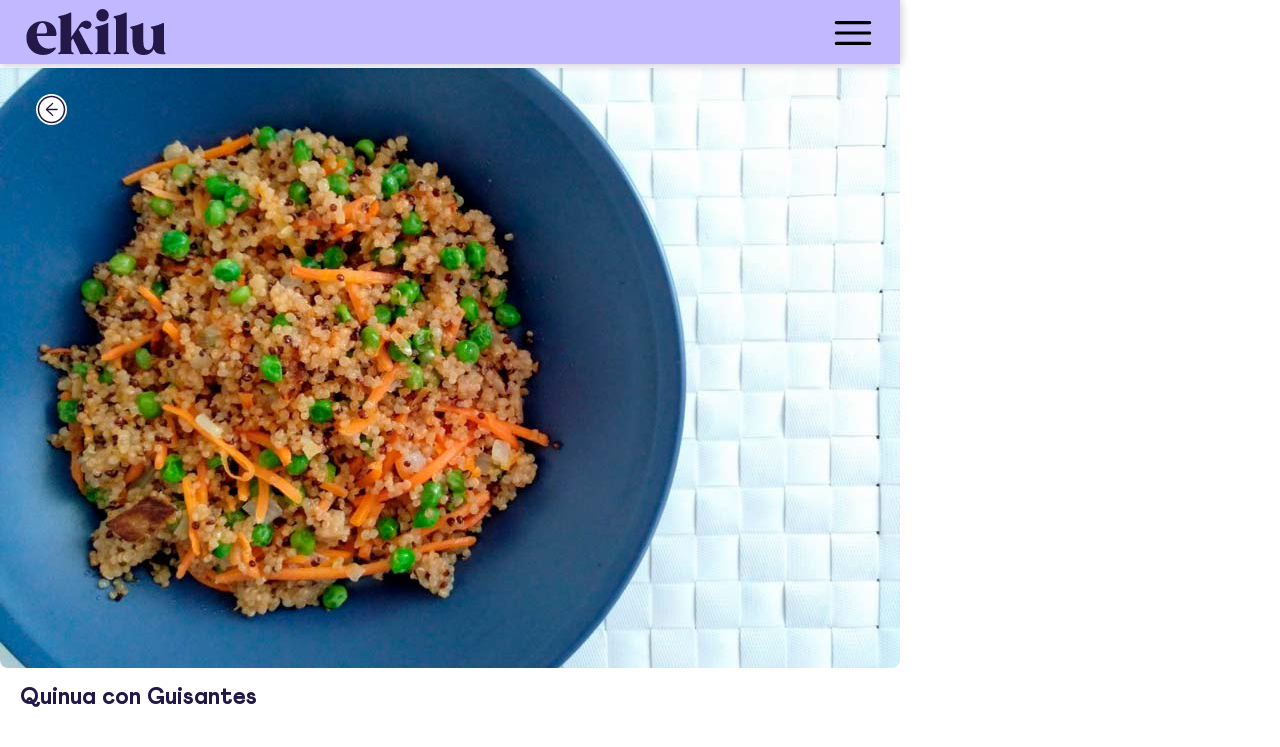

--- FILE ---
content_type: text/html; charset=utf-8
request_url: https://ekilu.com/es/receta/quinua-con-guisantes
body_size: 60278
content:
<!DOCTYPE html><html lang="es"><head>
  <meta charset="utf-8">
  <title>Quinua con Guisantes | Receta ekilu</title>
  <base href="/">

  <meta http-equiv="Cache-Control" content="no-cache, no-store, must-revalidate">
  <meta http-equiv="Pragma" content="no-cache">
  <meta http-equiv="Expires" content="0">

  <meta name="color-scheme" content="light">
  <link rel="icon" type="image/x-icon" href="assets/icons/faviconEkilu.ico">

  <meta name="viewport" content="viewport-fit=cover, width=device-width, initial-scale=1.0, minimum-scale=1.0, maximum-scale=5.0, user-scalable=yes">
  <!-- add to homescreen for ios -->
  <meta name="apple-mobile-web-app-capable" content="yes">
  <meta name="apple-mobile-web-app-status-bar-style" content="black-translucent">
  <link rel="apple-touch-icon" sizes="152x152" href="assets/icons/apple-icon-152x152.webp">

  <meta name="format-detection" content="telephone=no">
  <meta name="msapplication-tap-highlight" content="no">


  <meta name="mobile-web-app-capable" content="yes">
  <link rel="shortcut icon" type="image/webp" sizes="192x192" href="assets/icons/android-icon-192x192.webp">

  <meta property="fb:app_id" content="270401536745054">
  <meta name="p:domain_verify" content="63b684d7a80e23908227285985fc2515"><!-- Pinterest -->

  <meta name="application-name" content="ekilu">
  <meta name="apple-mobile-web-app-title" content="ekilu">

  <meta property="title" content="Quinua con Guisantes | Receta ekilu">
  <meta name="description" content="¿Te gusta la quinua? Está riquísima y si la empleas en un salteado verás qué manera tan divertida de comerla. Un plato fácil y delicioso.">
  <meta property="og:site_name" content="ekilu">
  <meta property="og:type" content="article">
  <meta property="og:locale" content="es_ES">

  <meta property="og:title" content="Quinua con Guisantes | Receta ekilu">
  <meta property="og:url" content="https://ekilu.com/es/receta/quinua-con-guisantes">
  <meta property="og:description" content="¿Te gusta la quinua? Está riquísima y si la empleas en un salteado verás qué manera tan divertida de comerla. Un plato fácil y delicioso.">
  
  
  
  
  
  
  
  <link rel="dns-prefetch" href="https://ssl.gstatic.com">
  <!-- google and facebookd analytics-->
  <link rel="preconnect" href="https://ssl.gstatic.com">
  <link rel="preconnect" href="https://connect.facebook.net">
  <link rel="preconnect" href="https://apis.google.com">
  <link rel="preconnect" href="https://www.google-analytics.com">
  <link rel="dns-prefetch" href="https://ssl.gstatic.com">
  <link rel="dns-prefetch" href="https://connect.facebook.net">
  <link rel="dns-prefetch" href="https://apis.google.com">
  <link rel="dns-prefetch" href="https://www.google-analytics.com">
  <!-- consent manager and ogury ads -->
  <link rel="preconnect" href="https://mwtw.presage.io/">
  <link rel="preconnect" href="https://www.ogury.mgr.consensu.org">
  <link rel="dns-prefetch" href="https://mwtw.presage.io/">
  <link rel="dns-prefetch" href="https://www.ogury.mgr.consensu.org">
  <!-- Appsflyer banner used on home page -->
  <link rel="preconnect" href="https://websdk.appsflyer.com">
  <link rel="dns-prefetch" href="https://websdk.appsflyer.com">
  <!-- Apple login used on AuthService and register/login pages-->
  <link rel="preconnect" href="https://appleid.cdn-apple.com">
  <link rel="dns-prefetch" href="https://appleid.cdn-apple.com">
  <!-- staging images-->
  <link rel="preconnect" href="https://d3et8vpzszuizb.cloudfront.net/">
  <link rel="dns-prefetch" href="https://d3et8vpzszuizb.cloudfront.net/">
  <!-- prod images-->
  <link rel="dns-prefetch" href="https://d36fw6y2wq3bat.cloudfront.net/">
  <link rel="preconnect" href="https://d36fw6y2wq3bat.cloudfront.net/">
  <link rel="preconnect" href="">
  <link rel="dns-prefetch" href="">
  <!-- partner images-->
  <link rel="dns-prefetch" href="https://assets.gathercontent.com/">
  <link rel="preconnect" href="https://assets.gathercontent.com/">
  <!-- blog images-->
  <link rel="dns-prefetch" href="https://blog.ekilu.com/">
  <link rel="preconnect" href="https://blog.ekilu.com/">

<link rel="stylesheet" href="styles.66c8afe8f1b3eca7.css"><style ng-transition="serverApp">.overlay[_ngcontent-sc5]{position:fixed;display:block;width:100%;height:100%;top:0;left:0;background-color:var(--ion-color-ek-white);opacity:.8!important;z-index:99999}p[_ngcontent-sc5]{position:absolute;top:60%;font-size:1.8rem;width:100%;text-align:center}.spinner[_ngcontent-sc5]{position:absolute;top:50%;left:50%;transform:translate(-50%,-50%)}</style><style ng-transition="serverApp">.global-header[_ngcontent-sc89]{box-shadow:0 0 10px 0 rgba(var(--ek-shadow));background-color:var(--ion-color-ek-purple)!important;z-index:2;height:6.4rem}.menu_button[_ngcontent-sc89]{background-color:var(--ion-color-ek-purple)!important;color:var(--ion-color-ek-darkpurple);text-align:right}.menu_button[_ngcontent-sc89]   .icon-img[_ngcontent-sc89]{height:inherit}.logo__mobile[_ngcontent-sc89]{padding:.2rem 0}.ek-button-detail[_ngcontent-sc89]{width:auto;line-height:24px;margin-left:0rem;background-color:transparent;padding:0;padding-bottom:1rem}.ek-button-detail[_ngcontent-sc89]   .icon-img[_ngcontent-sc89]{display:block;font-size:1.7rem;border-radius:50%}main[_ngcontent-sc89]{display:flex;flex-direction:column;position:absolute;inset:0}</style><style ng-transition="serverApp">.cdk-high-contrast-active .mat-toolbar{outline:solid 1px}.mat-toolbar .mat-mdc-button-base.mat-unthemed{--mdc-text-button-label-text-color: inherit;--mdc-outlined-button-label-text-color: inherit}.mat-toolbar-row,.mat-toolbar-single-row{display:flex;box-sizing:border-box;padding:0 16px;width:100%;flex-direction:row;align-items:center;white-space:nowrap}.mat-toolbar-multiple-rows{display:flex;box-sizing:border-box;flex-direction:column;width:100%}</style><style ng-transition="serverApp">.mat-drawer-container{position:relative;z-index:1;box-sizing:border-box;-webkit-overflow-scrolling:touch;display:block;overflow:hidden}.mat-drawer-container[fullscreen]{top:0;left:0;right:0;bottom:0;position:absolute}.mat-drawer-container[fullscreen].mat-drawer-container-has-open{overflow:hidden}.mat-drawer-container.mat-drawer-container-explicit-backdrop .mat-drawer-side{z-index:3}.mat-drawer-container.ng-animate-disabled .mat-drawer-backdrop,.mat-drawer-container.ng-animate-disabled .mat-drawer-content,.ng-animate-disabled .mat-drawer-container .mat-drawer-backdrop,.ng-animate-disabled .mat-drawer-container .mat-drawer-content{transition:none}.mat-drawer-backdrop{top:0;left:0;right:0;bottom:0;position:absolute;display:block;z-index:3;visibility:hidden}.mat-drawer-backdrop.mat-drawer-shown{visibility:visible}.mat-drawer-transition .mat-drawer-backdrop{transition-duration:400ms;transition-timing-function:cubic-bezier(0.25, 0.8, 0.25, 1);transition-property:background-color,visibility}.cdk-high-contrast-active .mat-drawer-backdrop{opacity:.5}.mat-drawer-content{position:relative;z-index:1;display:block;height:100%;overflow:auto}.mat-drawer-transition .mat-drawer-content{transition-duration:400ms;transition-timing-function:cubic-bezier(0.25, 0.8, 0.25, 1);transition-property:transform,margin-left,margin-right}.mat-drawer{position:relative;z-index:4;display:block;position:absolute;top:0;bottom:0;z-index:3;outline:0;box-sizing:border-box;overflow-y:auto;transform:translate3d(-100%, 0, 0)}.cdk-high-contrast-active .mat-drawer,.cdk-high-contrast-active [dir=rtl] .mat-drawer.mat-drawer-end{border-right:solid 1px currentColor}.cdk-high-contrast-active [dir=rtl] .mat-drawer,.cdk-high-contrast-active .mat-drawer.mat-drawer-end{border-left:solid 1px currentColor;border-right:none}.mat-drawer.mat-drawer-side{z-index:2}.mat-drawer.mat-drawer-end{right:0;transform:translate3d(100%, 0, 0)}[dir=rtl] .mat-drawer{transform:translate3d(100%, 0, 0)}[dir=rtl] .mat-drawer.mat-drawer-end{left:0;right:auto;transform:translate3d(-100%, 0, 0)}.mat-drawer[style*="visibility: hidden"]{display:none}.mat-drawer-inner-container{width:100%;height:100%;overflow:auto;-webkit-overflow-scrolling:touch}.mat-sidenav-fixed{position:fixed}</style><style ng-transition="serverApp">@media screen and (forced-colors: active),(-ms-high-contrast: active){.mdc-list-divider::after{content:"";display:block;border-bottom-width:1px;border-bottom-style:solid}}.mdc-list{margin:0;padding:8px 0;list-style-type:none}.mdc-list:focus{outline:none}.mdc-list-item__wrapper{display:block}.mdc-list-item{display:flex;position:relative;align-items:center;justify-content:flex-start;overflow:hidden;padding:0;align-items:stretch;cursor:pointer}.mdc-list-item:focus{outline:none}.mdc-list-item.mdc-list-item--with-one-line{height:48px}.mdc-list-item.mdc-list-item--with-two-lines{height:64px}.mdc-list-item.mdc-list-item--with-three-lines{height:88px}.mdc-list-item.mdc-list-item--with-one-line .mdc-list-item__start{align-self:center;margin-top:0}.mdc-list-item.mdc-list-item--with-two-lines .mdc-list-item__start{align-self:flex-start;margin-top:16px}.mdc-list-item.mdc-list-item--with-three-lines .mdc-list-item__start{align-self:flex-start;margin-top:16px}.mdc-list-item.mdc-list-item--with-one-line .mdc-list-item__end{align-self:center;margin-top:0}.mdc-list-item.mdc-list-item--with-two-lines .mdc-list-item__end{align-self:center;margin-top:0}.mdc-list-item.mdc-list-item--with-three-lines .mdc-list-item__end{align-self:flex-start;margin-top:16px}.mdc-list-item.mdc-list-item--disabled,.mdc-list-item.mdc-list-item--non-interactive{cursor:auto}.mdc-list-item:not(.mdc-list-item--selected):focus::before,.mdc-list-item.mdc-ripple-upgraded--background-focused::before{position:absolute;box-sizing:border-box;width:100%;height:100%;top:0;left:0;border:1px solid rgba(0,0,0,0);border-radius:inherit;content:"";pointer-events:none}@media screen and (forced-colors: active){.mdc-list-item:not(.mdc-list-item--selected):focus::before,.mdc-list-item.mdc-ripple-upgraded--background-focused::before{border-color:CanvasText}}.mdc-list-item.mdc-list-item--selected::before{position:absolute;box-sizing:border-box;width:100%;height:100%;top:0;left:0;border:3px double rgba(0,0,0,0);border-radius:inherit;content:"";pointer-events:none}@media screen and (forced-colors: active){.mdc-list-item.mdc-list-item--selected::before{border-color:CanvasText}}.mdc-list-item.mdc-list-item--selected:focus::before{position:absolute;box-sizing:border-box;width:100%;height:100%;top:0;left:0;border:3px solid rgba(0,0,0,0);border-radius:inherit;content:"";pointer-events:none}@media screen and (forced-colors: active){.mdc-list-item.mdc-list-item--selected:focus::before{border-color:CanvasText}}a.mdc-list-item{color:inherit;text-decoration:none}.mdc-list-item__start{fill:currentColor;flex-shrink:0;pointer-events:none}.mdc-list-item__end{flex-shrink:0;pointer-events:none}.mdc-list-item__content{text-overflow:ellipsis;white-space:nowrap;overflow:hidden;align-self:center;flex:1;pointer-events:none}.mdc-list-item--with-two-lines .mdc-list-item__content,.mdc-list-item--with-three-lines .mdc-list-item__content{align-self:stretch}.mdc-list-item__content[for]{pointer-events:none}.mdc-list-item__primary-text{text-overflow:ellipsis;white-space:nowrap;overflow:hidden}.mdc-list-item--with-two-lines .mdc-list-item__primary-text,.mdc-list-item--with-three-lines .mdc-list-item__primary-text{display:block;margin-top:0;line-height:normal;margin-bottom:-20px}.mdc-list-item--with-two-lines .mdc-list-item__primary-text::before,.mdc-list-item--with-three-lines .mdc-list-item__primary-text::before{display:inline-block;width:0;height:28px;content:"";vertical-align:0}.mdc-list-item--with-two-lines .mdc-list-item__primary-text::after,.mdc-list-item--with-three-lines .mdc-list-item__primary-text::after{display:inline-block;width:0;height:20px;content:"";vertical-align:-20px}.mdc-list-item__secondary-text{text-overflow:ellipsis;white-space:nowrap;overflow:hidden;display:block;margin-top:0;line-height:normal}.mdc-list-item__secondary-text::before{display:inline-block;width:0;height:20px;content:"";vertical-align:0}.mdc-list-item--with-three-lines .mdc-list-item__secondary-text{white-space:normal;line-height:20px}.mdc-list-item--with-overline .mdc-list-item__secondary-text{white-space:nowrap;line-height:auto}.mdc-list-item__overline-text{text-overflow:ellipsis;white-space:nowrap;overflow:hidden}.mdc-list-item--with-two-lines .mdc-list-item__overline-text{display:block;margin-top:0;line-height:normal;margin-bottom:-20px}.mdc-list-item--with-two-lines .mdc-list-item__overline-text::before{display:inline-block;width:0;height:24px;content:"";vertical-align:0}.mdc-list-item--with-two-lines .mdc-list-item__overline-text::after{display:inline-block;width:0;height:20px;content:"";vertical-align:-20px}.mdc-list-item--with-three-lines .mdc-list-item__overline-text{display:block;margin-top:0;line-height:normal;margin-bottom:-20px}.mdc-list-item--with-three-lines .mdc-list-item__overline-text::before{display:inline-block;width:0;height:28px;content:"";vertical-align:0}.mdc-list-item--with-three-lines .mdc-list-item__overline-text::after{display:inline-block;width:0;height:20px;content:"";vertical-align:-20px}.mdc-list-item--with-leading-avatar.mdc-list-item{padding-left:0;padding-right:auto}[dir=rtl] .mdc-list-item--with-leading-avatar.mdc-list-item,.mdc-list-item--with-leading-avatar.mdc-list-item[dir=rtl]{padding-left:auto;padding-right:0}.mdc-list-item--with-leading-avatar .mdc-list-item__start{margin-left:16px;margin-right:16px}[dir=rtl] .mdc-list-item--with-leading-avatar .mdc-list-item__start,.mdc-list-item--with-leading-avatar .mdc-list-item__start[dir=rtl]{margin-left:16px;margin-right:16px}.mdc-list-item--with-leading-avatar.mdc-list-item--with-two-lines .mdc-list-item__primary-text{display:block;margin-top:0;line-height:normal;margin-bottom:-20px}.mdc-list-item--with-leading-avatar.mdc-list-item--with-two-lines .mdc-list-item__primary-text::before{display:inline-block;width:0;height:32px;content:"";vertical-align:0}.mdc-list-item--with-leading-avatar.mdc-list-item--with-two-lines .mdc-list-item__primary-text::after{display:inline-block;width:0;height:20px;content:"";vertical-align:-20px}.mdc-list-item--with-leading-avatar.mdc-list-item--with-two-lines .mdc-list-item__overline-text{display:block;margin-top:0;line-height:normal;margin-bottom:-20px}.mdc-list-item--with-leading-avatar.mdc-list-item--with-two-lines .mdc-list-item__overline-text::before{display:inline-block;width:0;height:28px;content:"";vertical-align:0}.mdc-list-item--with-leading-avatar.mdc-list-item--with-two-lines .mdc-list-item__overline-text::after{display:inline-block;width:0;height:20px;content:"";vertical-align:-20px}.mdc-list-item--with-leading-avatar.mdc-list-item--with-two-lines.mdc-list-item--with-trailing-meta .mdc-list-item__end{display:block;margin-top:0;line-height:normal}.mdc-list-item--with-leading-avatar.mdc-list-item--with-two-lines.mdc-list-item--with-trailing-meta .mdc-list-item__end::before{display:inline-block;width:0;height:32px;content:"";vertical-align:0}.mdc-list-item--with-leading-avatar.mdc-list-item--with-one-line{height:56px}.mdc-list-item--with-leading-avatar.mdc-list-item--with-two-lines{height:72px}.mdc-list-item--with-leading-avatar .mdc-list-item__start{border-radius:50%}.mdc-list-item--with-leading-icon.mdc-list-item{padding-left:0;padding-right:auto}[dir=rtl] .mdc-list-item--with-leading-icon.mdc-list-item,.mdc-list-item--with-leading-icon.mdc-list-item[dir=rtl]{padding-left:auto;padding-right:0}.mdc-list-item--with-leading-icon .mdc-list-item__start{margin-left:16px;margin-right:32px}[dir=rtl] .mdc-list-item--with-leading-icon .mdc-list-item__start,.mdc-list-item--with-leading-icon .mdc-list-item__start[dir=rtl]{margin-left:32px;margin-right:16px}.mdc-list-item--with-leading-icon.mdc-list-item--with-two-lines .mdc-list-item__primary-text{display:block;margin-top:0;line-height:normal;margin-bottom:-20px}.mdc-list-item--with-leading-icon.mdc-list-item--with-two-lines .mdc-list-item__primary-text::before{display:inline-block;width:0;height:32px;content:"";vertical-align:0}.mdc-list-item--with-leading-icon.mdc-list-item--with-two-lines .mdc-list-item__primary-text::after{display:inline-block;width:0;height:20px;content:"";vertical-align:-20px}.mdc-list-item--with-leading-icon.mdc-list-item--with-two-lines .mdc-list-item__overline-text{display:block;margin-top:0;line-height:normal;margin-bottom:-20px}.mdc-list-item--with-leading-icon.mdc-list-item--with-two-lines .mdc-list-item__overline-text::before{display:inline-block;width:0;height:28px;content:"";vertical-align:0}.mdc-list-item--with-leading-icon.mdc-list-item--with-two-lines .mdc-list-item__overline-text::after{display:inline-block;width:0;height:20px;content:"";vertical-align:-20px}.mdc-list-item--with-leading-icon.mdc-list-item--with-two-lines.mdc-list-item--with-trailing-meta .mdc-list-item__end{display:block;margin-top:0;line-height:normal}.mdc-list-item--with-leading-icon.mdc-list-item--with-two-lines.mdc-list-item--with-trailing-meta .mdc-list-item__end::before{display:inline-block;width:0;height:32px;content:"";vertical-align:0}.mdc-list-item--with-leading-icon.mdc-list-item--with-one-line{height:56px}.mdc-list-item--with-leading-icon.mdc-list-item--with-two-lines{height:72px}.mdc-list-item--with-leading-thumbnail.mdc-list-item{padding-left:0;padding-right:auto}[dir=rtl] .mdc-list-item--with-leading-thumbnail.mdc-list-item,.mdc-list-item--with-leading-thumbnail.mdc-list-item[dir=rtl]{padding-left:auto;padding-right:0}.mdc-list-item--with-leading-thumbnail .mdc-list-item__start{margin-left:16px;margin-right:16px}[dir=rtl] .mdc-list-item--with-leading-thumbnail .mdc-list-item__start,.mdc-list-item--with-leading-thumbnail .mdc-list-item__start[dir=rtl]{margin-left:16px;margin-right:16px}.mdc-list-item--with-leading-thumbnail.mdc-list-item--with-two-lines .mdc-list-item__primary-text{display:block;margin-top:0;line-height:normal;margin-bottom:-20px}.mdc-list-item--with-leading-thumbnail.mdc-list-item--with-two-lines .mdc-list-item__primary-text::before{display:inline-block;width:0;height:32px;content:"";vertical-align:0}.mdc-list-item--with-leading-thumbnail.mdc-list-item--with-two-lines .mdc-list-item__primary-text::after{display:inline-block;width:0;height:20px;content:"";vertical-align:-20px}.mdc-list-item--with-leading-thumbnail.mdc-list-item--with-two-lines .mdc-list-item__overline-text{display:block;margin-top:0;line-height:normal;margin-bottom:-20px}.mdc-list-item--with-leading-thumbnail.mdc-list-item--with-two-lines .mdc-list-item__overline-text::before{display:inline-block;width:0;height:28px;content:"";vertical-align:0}.mdc-list-item--with-leading-thumbnail.mdc-list-item--with-two-lines .mdc-list-item__overline-text::after{display:inline-block;width:0;height:20px;content:"";vertical-align:-20px}.mdc-list-item--with-leading-thumbnail.mdc-list-item--with-two-lines.mdc-list-item--with-trailing-meta .mdc-list-item__end{display:block;margin-top:0;line-height:normal}.mdc-list-item--with-leading-thumbnail.mdc-list-item--with-two-lines.mdc-list-item--with-trailing-meta .mdc-list-item__end::before{display:inline-block;width:0;height:32px;content:"";vertical-align:0}.mdc-list-item--with-leading-thumbnail.mdc-list-item--with-one-line{height:56px}.mdc-list-item--with-leading-thumbnail.mdc-list-item--with-two-lines{height:72px}.mdc-list-item--with-leading-image.mdc-list-item{padding-left:0;padding-right:auto}[dir=rtl] .mdc-list-item--with-leading-image.mdc-list-item,.mdc-list-item--with-leading-image.mdc-list-item[dir=rtl]{padding-left:auto;padding-right:0}.mdc-list-item--with-leading-image .mdc-list-item__start{margin-left:16px;margin-right:16px}[dir=rtl] .mdc-list-item--with-leading-image .mdc-list-item__start,.mdc-list-item--with-leading-image .mdc-list-item__start[dir=rtl]{margin-left:16px;margin-right:16px}.mdc-list-item--with-leading-image.mdc-list-item--with-two-lines .mdc-list-item__primary-text{display:block;margin-top:0;line-height:normal;margin-bottom:-20px}.mdc-list-item--with-leading-image.mdc-list-item--with-two-lines .mdc-list-item__primary-text::before{display:inline-block;width:0;height:32px;content:"";vertical-align:0}.mdc-list-item--with-leading-image.mdc-list-item--with-two-lines .mdc-list-item__primary-text::after{display:inline-block;width:0;height:20px;content:"";vertical-align:-20px}.mdc-list-item--with-leading-image.mdc-list-item--with-two-lines .mdc-list-item__overline-text{display:block;margin-top:0;line-height:normal;margin-bottom:-20px}.mdc-list-item--with-leading-image.mdc-list-item--with-two-lines .mdc-list-item__overline-text::before{display:inline-block;width:0;height:28px;content:"";vertical-align:0}.mdc-list-item--with-leading-image.mdc-list-item--with-two-lines .mdc-list-item__overline-text::after{display:inline-block;width:0;height:20px;content:"";vertical-align:-20px}.mdc-list-item--with-leading-image.mdc-list-item--with-two-lines.mdc-list-item--with-trailing-meta .mdc-list-item__end{display:block;margin-top:0;line-height:normal}.mdc-list-item--with-leading-image.mdc-list-item--with-two-lines.mdc-list-item--with-trailing-meta .mdc-list-item__end::before{display:inline-block;width:0;height:32px;content:"";vertical-align:0}.mdc-list-item--with-leading-image.mdc-list-item--with-one-line{height:72px}.mdc-list-item--with-leading-image.mdc-list-item--with-two-lines{height:72px}.mdc-list-item--with-leading-video.mdc-list-item--with-two-lines .mdc-list-item__start{align-self:flex-start;margin-top:8px}.mdc-list-item--with-leading-video.mdc-list-item{padding-left:0;padding-right:auto}[dir=rtl] .mdc-list-item--with-leading-video.mdc-list-item,.mdc-list-item--with-leading-video.mdc-list-item[dir=rtl]{padding-left:auto;padding-right:0}.mdc-list-item--with-leading-video .mdc-list-item__start{margin-left:0;margin-right:16px}[dir=rtl] .mdc-list-item--with-leading-video .mdc-list-item__start,.mdc-list-item--with-leading-video .mdc-list-item__start[dir=rtl]{margin-left:16px;margin-right:0}.mdc-list-item--with-leading-video.mdc-list-item--with-two-lines .mdc-list-item__primary-text{display:block;margin-top:0;line-height:normal;margin-bottom:-20px}.mdc-list-item--with-leading-video.mdc-list-item--with-two-lines .mdc-list-item__primary-text::before{display:inline-block;width:0;height:32px;content:"";vertical-align:0}.mdc-list-item--with-leading-video.mdc-list-item--with-two-lines .mdc-list-item__primary-text::after{display:inline-block;width:0;height:20px;content:"";vertical-align:-20px}.mdc-list-item--with-leading-video.mdc-list-item--with-two-lines .mdc-list-item__overline-text{display:block;margin-top:0;line-height:normal;margin-bottom:-20px}.mdc-list-item--with-leading-video.mdc-list-item--with-two-lines .mdc-list-item__overline-text::before{display:inline-block;width:0;height:28px;content:"";vertical-align:0}.mdc-list-item--with-leading-video.mdc-list-item--with-two-lines .mdc-list-item__overline-text::after{display:inline-block;width:0;height:20px;content:"";vertical-align:-20px}.mdc-list-item--with-leading-video.mdc-list-item--with-two-lines.mdc-list-item--with-trailing-meta .mdc-list-item__end{display:block;margin-top:0;line-height:normal}.mdc-list-item--with-leading-video.mdc-list-item--with-two-lines.mdc-list-item--with-trailing-meta .mdc-list-item__end::before{display:inline-block;width:0;height:32px;content:"";vertical-align:0}.mdc-list-item--with-leading-video.mdc-list-item--with-one-line{height:72px}.mdc-list-item--with-leading-video.mdc-list-item--with-two-lines{height:72px}.mdc-list-item--with-leading-checkbox.mdc-list-item{padding-left:0;padding-right:auto}[dir=rtl] .mdc-list-item--with-leading-checkbox.mdc-list-item,.mdc-list-item--with-leading-checkbox.mdc-list-item[dir=rtl]{padding-left:auto;padding-right:0}.mdc-list-item--with-leading-checkbox .mdc-list-item__start{margin-left:8px;margin-right:24px}[dir=rtl] .mdc-list-item--with-leading-checkbox .mdc-list-item__start,.mdc-list-item--with-leading-checkbox .mdc-list-item__start[dir=rtl]{margin-left:24px;margin-right:8px}.mdc-list-item--with-leading-checkbox.mdc-list-item--with-two-lines .mdc-list-item__start{align-self:flex-start;margin-top:8px}.mdc-list-item--with-leading-checkbox.mdc-list-item--with-two-lines .mdc-list-item__primary-text{display:block;margin-top:0;line-height:normal;margin-bottom:-20px}.mdc-list-item--with-leading-checkbox.mdc-list-item--with-two-lines .mdc-list-item__primary-text::before{display:inline-block;width:0;height:32px;content:"";vertical-align:0}.mdc-list-item--with-leading-checkbox.mdc-list-item--with-two-lines .mdc-list-item__primary-text::after{display:inline-block;width:0;height:20px;content:"";vertical-align:-20px}.mdc-list-item--with-leading-checkbox.mdc-list-item--with-two-lines .mdc-list-item__overline-text{display:block;margin-top:0;line-height:normal;margin-bottom:-20px}.mdc-list-item--with-leading-checkbox.mdc-list-item--with-two-lines .mdc-list-item__overline-text::before{display:inline-block;width:0;height:28px;content:"";vertical-align:0}.mdc-list-item--with-leading-checkbox.mdc-list-item--with-two-lines .mdc-list-item__overline-text::after{display:inline-block;width:0;height:20px;content:"";vertical-align:-20px}.mdc-list-item--with-leading-checkbox.mdc-list-item--with-two-lines.mdc-list-item--with-trailing-meta .mdc-list-item__end{display:block;margin-top:0;line-height:normal}.mdc-list-item--with-leading-checkbox.mdc-list-item--with-two-lines.mdc-list-item--with-trailing-meta .mdc-list-item__end::before{display:inline-block;width:0;height:32px;content:"";vertical-align:0}.mdc-list-item--with-leading-checkbox.mdc-list-item--with-one-line{height:56px}.mdc-list-item--with-leading-checkbox.mdc-list-item--with-two-lines{height:72px}.mdc-list-item--with-leading-radio.mdc-list-item{padding-left:0;padding-right:auto}[dir=rtl] .mdc-list-item--with-leading-radio.mdc-list-item,.mdc-list-item--with-leading-radio.mdc-list-item[dir=rtl]{padding-left:auto;padding-right:0}.mdc-list-item--with-leading-radio .mdc-list-item__start{margin-left:8px;margin-right:24px}[dir=rtl] .mdc-list-item--with-leading-radio .mdc-list-item__start,.mdc-list-item--with-leading-radio .mdc-list-item__start[dir=rtl]{margin-left:24px;margin-right:8px}.mdc-list-item--with-leading-radio.mdc-list-item--with-two-lines .mdc-list-item__start{align-self:flex-start;margin-top:8px}.mdc-list-item--with-leading-radio.mdc-list-item--with-two-lines .mdc-list-item__primary-text{display:block;margin-top:0;line-height:normal;margin-bottom:-20px}.mdc-list-item--with-leading-radio.mdc-list-item--with-two-lines .mdc-list-item__primary-text::before{display:inline-block;width:0;height:32px;content:"";vertical-align:0}.mdc-list-item--with-leading-radio.mdc-list-item--with-two-lines .mdc-list-item__primary-text::after{display:inline-block;width:0;height:20px;content:"";vertical-align:-20px}.mdc-list-item--with-leading-radio.mdc-list-item--with-two-lines .mdc-list-item__overline-text{display:block;margin-top:0;line-height:normal;margin-bottom:-20px}.mdc-list-item--with-leading-radio.mdc-list-item--with-two-lines .mdc-list-item__overline-text::before{display:inline-block;width:0;height:28px;content:"";vertical-align:0}.mdc-list-item--with-leading-radio.mdc-list-item--with-two-lines .mdc-list-item__overline-text::after{display:inline-block;width:0;height:20px;content:"";vertical-align:-20px}.mdc-list-item--with-leading-radio.mdc-list-item--with-two-lines.mdc-list-item--with-trailing-meta .mdc-list-item__end{display:block;margin-top:0;line-height:normal}.mdc-list-item--with-leading-radio.mdc-list-item--with-two-lines.mdc-list-item--with-trailing-meta .mdc-list-item__end::before{display:inline-block;width:0;height:32px;content:"";vertical-align:0}.mdc-list-item--with-leading-radio.mdc-list-item--with-one-line{height:56px}.mdc-list-item--with-leading-radio.mdc-list-item--with-two-lines{height:72px}.mdc-list-item--with-leading-switch.mdc-list-item{padding-left:0;padding-right:auto}[dir=rtl] .mdc-list-item--with-leading-switch.mdc-list-item,.mdc-list-item--with-leading-switch.mdc-list-item[dir=rtl]{padding-left:auto;padding-right:0}.mdc-list-item--with-leading-switch .mdc-list-item__start{margin-left:16px;margin-right:16px}[dir=rtl] .mdc-list-item--with-leading-switch .mdc-list-item__start,.mdc-list-item--with-leading-switch .mdc-list-item__start[dir=rtl]{margin-left:16px;margin-right:16px}.mdc-list-item--with-leading-switch.mdc-list-item--with-two-lines .mdc-list-item__start{align-self:flex-start;margin-top:16px}.mdc-list-item--with-leading-switch.mdc-list-item--with-two-lines .mdc-list-item__primary-text{display:block;margin-top:0;line-height:normal;margin-bottom:-20px}.mdc-list-item--with-leading-switch.mdc-list-item--with-two-lines .mdc-list-item__primary-text::before{display:inline-block;width:0;height:32px;content:"";vertical-align:0}.mdc-list-item--with-leading-switch.mdc-list-item--with-two-lines .mdc-list-item__primary-text::after{display:inline-block;width:0;height:20px;content:"";vertical-align:-20px}.mdc-list-item--with-leading-switch.mdc-list-item--with-two-lines .mdc-list-item__overline-text{display:block;margin-top:0;line-height:normal;margin-bottom:-20px}.mdc-list-item--with-leading-switch.mdc-list-item--with-two-lines .mdc-list-item__overline-text::before{display:inline-block;width:0;height:28px;content:"";vertical-align:0}.mdc-list-item--with-leading-switch.mdc-list-item--with-two-lines .mdc-list-item__overline-text::after{display:inline-block;width:0;height:20px;content:"";vertical-align:-20px}.mdc-list-item--with-leading-switch.mdc-list-item--with-two-lines.mdc-list-item--with-trailing-meta .mdc-list-item__end{display:block;margin-top:0;line-height:normal}.mdc-list-item--with-leading-switch.mdc-list-item--with-two-lines.mdc-list-item--with-trailing-meta .mdc-list-item__end::before{display:inline-block;width:0;height:32px;content:"";vertical-align:0}.mdc-list-item--with-leading-switch.mdc-list-item--with-one-line{height:56px}.mdc-list-item--with-leading-switch.mdc-list-item--with-two-lines{height:72px}.mdc-list-item--with-trailing-icon.mdc-list-item{padding-left:auto;padding-right:0}[dir=rtl] .mdc-list-item--with-trailing-icon.mdc-list-item,.mdc-list-item--with-trailing-icon.mdc-list-item[dir=rtl]{padding-left:0;padding-right:auto}.mdc-list-item--with-trailing-icon .mdc-list-item__end{margin-left:16px;margin-right:16px}[dir=rtl] .mdc-list-item--with-trailing-icon .mdc-list-item__end,.mdc-list-item--with-trailing-icon .mdc-list-item__end[dir=rtl]{margin-left:16px;margin-right:16px}.mdc-list-item--with-trailing-meta.mdc-list-item--with-two-lines .mdc-list-item__end{align-self:flex-start;margin-top:0}.mdc-list-item--with-trailing-meta.mdc-list-item--with-three-lines .mdc-list-item__end{align-self:flex-start;margin-top:0}.mdc-list-item--with-trailing-meta.mdc-list-item{padding-left:auto;padding-right:0}[dir=rtl] .mdc-list-item--with-trailing-meta.mdc-list-item,.mdc-list-item--with-trailing-meta.mdc-list-item[dir=rtl]{padding-left:0;padding-right:auto}.mdc-list-item--with-trailing-meta .mdc-list-item__end{margin-left:28px;margin-right:16px}[dir=rtl] .mdc-list-item--with-trailing-meta .mdc-list-item__end,.mdc-list-item--with-trailing-meta .mdc-list-item__end[dir=rtl]{margin-left:16px;margin-right:28px}.mdc-list-item--with-trailing-meta.mdc-list-item--with-two-lines .mdc-list-item__end{display:block;margin-top:0;line-height:normal}.mdc-list-item--with-trailing-meta.mdc-list-item--with-two-lines .mdc-list-item__end::before{display:inline-block;width:0;height:28px;content:"";vertical-align:0}.mdc-list-item--with-trailing-meta.mdc-list-item--with-three-lines .mdc-list-item__end{display:block;margin-top:0;line-height:normal}.mdc-list-item--with-trailing-meta.mdc-list-item--with-three-lines .mdc-list-item__end::before{display:inline-block;width:0;height:28px;content:"";vertical-align:0}.mdc-list-item--with-trailing-meta .mdc-list-item__end{-moz-osx-font-smoothing:grayscale;-webkit-font-smoothing:antialiased;font-family:var(--mdc-typography-caption-font-family);font-size:var(--mdc-typography-caption-font-size);line-height:var(--mdc-typography-caption-line-height);font-weight:var(--mdc-typography-caption-font-weight);letter-spacing:var(--mdc-typography-caption-letter-spacing);text-decoration:var(--mdc-typography-caption-text-decoration);text-transform:var(--mdc-typography-caption-text-transform)}.mdc-list-item--with-trailing-checkbox.mdc-list-item{padding-left:auto;padding-right:0}[dir=rtl] .mdc-list-item--with-trailing-checkbox.mdc-list-item,.mdc-list-item--with-trailing-checkbox.mdc-list-item[dir=rtl]{padding-left:0;padding-right:auto}.mdc-list-item--with-trailing-checkbox .mdc-list-item__end{margin-left:24px;margin-right:8px}[dir=rtl] .mdc-list-item--with-trailing-checkbox .mdc-list-item__end,.mdc-list-item--with-trailing-checkbox .mdc-list-item__end[dir=rtl]{margin-left:8px;margin-right:24px}.mdc-list-item--with-trailing-checkbox.mdc-list-item--with-three-lines .mdc-list-item__end{align-self:flex-start;margin-top:8px}.mdc-list-item--with-trailing-radio.mdc-list-item{padding-left:auto;padding-right:0}[dir=rtl] .mdc-list-item--with-trailing-radio.mdc-list-item,.mdc-list-item--with-trailing-radio.mdc-list-item[dir=rtl]{padding-left:0;padding-right:auto}.mdc-list-item--with-trailing-radio .mdc-list-item__end{margin-left:24px;margin-right:8px}[dir=rtl] .mdc-list-item--with-trailing-radio .mdc-list-item__end,.mdc-list-item--with-trailing-radio .mdc-list-item__end[dir=rtl]{margin-left:8px;margin-right:24px}.mdc-list-item--with-trailing-radio.mdc-list-item--with-three-lines .mdc-list-item__end{align-self:flex-start;margin-top:8px}.mdc-list-item--with-trailing-switch.mdc-list-item{padding-left:auto;padding-right:0}[dir=rtl] .mdc-list-item--with-trailing-switch.mdc-list-item,.mdc-list-item--with-trailing-switch.mdc-list-item[dir=rtl]{padding-left:0;padding-right:auto}.mdc-list-item--with-trailing-switch .mdc-list-item__end{margin-left:16px;margin-right:16px}[dir=rtl] .mdc-list-item--with-trailing-switch .mdc-list-item__end,.mdc-list-item--with-trailing-switch .mdc-list-item__end[dir=rtl]{margin-left:16px;margin-right:16px}.mdc-list-item--with-trailing-switch.mdc-list-item--with-three-lines .mdc-list-item__end{align-self:flex-start;margin-top:16px}.mdc-list-item--with-overline.mdc-list-item--with-two-lines .mdc-list-item__primary-text{display:block;margin-top:0;line-height:normal}.mdc-list-item--with-overline.mdc-list-item--with-two-lines .mdc-list-item__primary-text::before{display:inline-block;width:0;height:20px;content:"";vertical-align:0}.mdc-list-item--with-overline.mdc-list-item--with-three-lines .mdc-list-item__primary-text{display:block;margin-top:0;line-height:normal}.mdc-list-item--with-overline.mdc-list-item--with-three-lines .mdc-list-item__primary-text::before{display:inline-block;width:0;height:20px;content:"";vertical-align:0}.mdc-list-item{padding-left:16px;padding-right:16px}[dir=rtl] .mdc-list-item,.mdc-list-item[dir=rtl]{padding-left:16px;padding-right:16px}.mdc-list-group .mdc-deprecated-list{padding:0}.mdc-list-group__subheader{margin:calc((3rem - 1.5rem)/2) 16px}.mdc-list-divider{padding:0;background-clip:content-box}.mdc-list-divider.mdc-list-divider--with-leading-inset,.mdc-list-divider--with-leading-text.mdc-list-divider--with-leading-inset,.mdc-list-divider--with-leading-icon.mdc-list-divider--with-leading-inset,.mdc-list-divider--with-leading-image.mdc-list-divider--with-leading-inset,.mdc-list-divider--with-leading-thumbnail.mdc-list-divider--with-leading-inset,.mdc-list-divider--with-leading-avatar.mdc-list-divider--with-leading-inset,.mdc-list-divider--with-leading-checkbox.mdc-list-divider--with-leading-inset,.mdc-list-divider--with-leading-switch.mdc-list-divider--with-leading-inset,.mdc-list-divider--with-leading-radio.mdc-list-divider--with-leading-inset{padding-left:16px;padding-right:auto}[dir=rtl] .mdc-list-divider.mdc-list-divider--with-leading-inset,[dir=rtl] .mdc-list-divider--with-leading-text.mdc-list-divider--with-leading-inset,[dir=rtl] .mdc-list-divider--with-leading-icon.mdc-list-divider--with-leading-inset,[dir=rtl] .mdc-list-divider--with-leading-image.mdc-list-divider--with-leading-inset,[dir=rtl] .mdc-list-divider--with-leading-thumbnail.mdc-list-divider--with-leading-inset,[dir=rtl] .mdc-list-divider--with-leading-avatar.mdc-list-divider--with-leading-inset,[dir=rtl] .mdc-list-divider--with-leading-checkbox.mdc-list-divider--with-leading-inset,[dir=rtl] .mdc-list-divider--with-leading-switch.mdc-list-divider--with-leading-inset,[dir=rtl] .mdc-list-divider--with-leading-radio.mdc-list-divider--with-leading-inset,.mdc-list-divider.mdc-list-divider--with-leading-inset[dir=rtl],.mdc-list-divider--with-leading-text.mdc-list-divider--with-leading-inset[dir=rtl],.mdc-list-divider--with-leading-icon.mdc-list-divider--with-leading-inset[dir=rtl],.mdc-list-divider--with-leading-image.mdc-list-divider--with-leading-inset[dir=rtl],.mdc-list-divider--with-leading-thumbnail.mdc-list-divider--with-leading-inset[dir=rtl],.mdc-list-divider--with-leading-avatar.mdc-list-divider--with-leading-inset[dir=rtl],.mdc-list-divider--with-leading-checkbox.mdc-list-divider--with-leading-inset[dir=rtl],.mdc-list-divider--with-leading-switch.mdc-list-divider--with-leading-inset[dir=rtl],.mdc-list-divider--with-leading-radio.mdc-list-divider--with-leading-inset[dir=rtl]{padding-left:auto;padding-right:16px}.mdc-list-divider.mdc-list-divider--with-trailing-inset,.mdc-list-divider--with-leading-text.mdc-list-divider--with-trailing-inset,.mdc-list-divider--with-leading-icon.mdc-list-divider--with-trailing-inset,.mdc-list-divider--with-leading-image.mdc-list-divider--with-trailing-inset,.mdc-list-divider--with-leading-thumbnail.mdc-list-divider--with-trailing-inset,.mdc-list-divider--with-leading-avatar.mdc-list-divider--with-trailing-inset,.mdc-list-divider--with-leading-checkbox.mdc-list-divider--with-trailing-inset,.mdc-list-divider--with-leading-switch.mdc-list-divider--with-trailing-inset,.mdc-list-divider--with-leading-radio.mdc-list-divider--with-trailing-inset{padding-left:auto;padding-right:16px}[dir=rtl] .mdc-list-divider.mdc-list-divider--with-trailing-inset,[dir=rtl] .mdc-list-divider--with-leading-text.mdc-list-divider--with-trailing-inset,[dir=rtl] .mdc-list-divider--with-leading-icon.mdc-list-divider--with-trailing-inset,[dir=rtl] .mdc-list-divider--with-leading-image.mdc-list-divider--with-trailing-inset,[dir=rtl] .mdc-list-divider--with-leading-thumbnail.mdc-list-divider--with-trailing-inset,[dir=rtl] .mdc-list-divider--with-leading-avatar.mdc-list-divider--with-trailing-inset,[dir=rtl] .mdc-list-divider--with-leading-checkbox.mdc-list-divider--with-trailing-inset,[dir=rtl] .mdc-list-divider--with-leading-switch.mdc-list-divider--with-trailing-inset,[dir=rtl] .mdc-list-divider--with-leading-radio.mdc-list-divider--with-trailing-inset,.mdc-list-divider.mdc-list-divider--with-trailing-inset[dir=rtl],.mdc-list-divider--with-leading-text.mdc-list-divider--with-trailing-inset[dir=rtl],.mdc-list-divider--with-leading-icon.mdc-list-divider--with-trailing-inset[dir=rtl],.mdc-list-divider--with-leading-image.mdc-list-divider--with-trailing-inset[dir=rtl],.mdc-list-divider--with-leading-thumbnail.mdc-list-divider--with-trailing-inset[dir=rtl],.mdc-list-divider--with-leading-avatar.mdc-list-divider--with-trailing-inset[dir=rtl],.mdc-list-divider--with-leading-checkbox.mdc-list-divider--with-trailing-inset[dir=rtl],.mdc-list-divider--with-leading-switch.mdc-list-divider--with-trailing-inset[dir=rtl],.mdc-list-divider--with-leading-radio.mdc-list-divider--with-trailing-inset[dir=rtl]{padding-left:16px;padding-right:auto}.mdc-list-divider--with-leading-video.mdc-list-divider--with-leading-inset{padding-left:0px;padding-right:auto}[dir=rtl] .mdc-list-divider--with-leading-video.mdc-list-divider--with-leading-inset,.mdc-list-divider--with-leading-video.mdc-list-divider--with-leading-inset[dir=rtl]{padding-left:auto;padding-right:0px}[dir=rtl] .mdc-list-divider,.mdc-list-divider[dir=rtl]{padding:0}.mdc-list-item{background-color:var(--mdc-list-list-item-container-color)}.mdc-list-item.mdc-list-item--selected{background-color:var(--mdc-list-list-item-selected-container-color)}.mdc-list-item--with-one-line{border-radius:var(--mdc-list-list-item-container-shape)}.mdc-list-item--with-one-line.mdc-list-item--with-leading-avatar,.mdc-list-item--with-one-line.mdc-list-item--with-leading-icon,.mdc-list-item--with-one-line.mdc-list-item--with-leading-thumbnail,.mdc-list-item--with-one-line.mdc-list-item--with-leading-checkbox,.mdc-list-item--with-one-line.mdc-list-item--with-leading-radio,.mdc-list-item--with-one-line.mdc-list-item--with-leading-switch{border-radius:var(--mdc-list-list-item-container-shape)}.mdc-list-item--with-one-line.mdc-list-item--with-leading-image,.mdc-list-item--with-one-line.mdc-list-item--with-leading-video{border-radius:var(--mdc-list-list-item-container-shape)}.mdc-list-item--with-two-lines{border-radius:var(--mdc-list-list-item-container-shape)}.mdc-list-item--with-two-lines.mdc-list-item--with-leading-avatar,.mdc-list-item--with-two-lines.mdc-list-item--with-leading-icon,.mdc-list-item--with-two-lines.mdc-list-item--with-leading-thumbnail,.mdc-list-item--with-two-lines.mdc-list-item--with-leading-checkbox,.mdc-list-item--with-two-lines.mdc-list-item--with-leading-radio,.mdc-list-item--with-two-lines.mdc-list-item--with-leading-switch,.mdc-list-item--with-two-lines.mdc-list-item--with-leading-image,.mdc-list-item--with-two-lines.mdc-list-item--with-leading-video{border-radius:var(--mdc-list-list-item-container-shape)}.mdc-list-item--with-three-lines{border-radius:var(--mdc-list-list-item-container-shape)}.mdc-list-item.mdc-list-item--with-one-line{height:var(--mdc-list-list-item-one-line-container-height)}.mdc-list-item.mdc-list-item--with-two-lines{height:var(--mdc-list-list-item-two-line-container-height)}.mdc-list-item.mdc-list-item--with-three-lines{height:var(--mdc-list-list-item-three-line-container-height)}.mdc-list-item__primary-text{color:var(--mdc-list-list-item-label-text-color)}.mdc-list-item__primary-text{font-family:var(--mdc-list-list-item-label-text-font);line-height:var(--mdc-list-list-item-label-text-line-height);font-size:var(--mdc-list-list-item-label-text-size);font-weight:var(--mdc-list-list-item-label-text-weight);letter-spacing:var(--mdc-list-list-item-label-text-tracking)}.mdc-list-item__secondary-text{color:var(--mdc-list-list-item-supporting-text-color)}.mdc-list-item__secondary-text{font-family:var(--mdc-list-list-item-supporting-text-font);line-height:var(--mdc-list-list-item-supporting-text-line-height);font-size:var(--mdc-list-list-item-supporting-text-size);font-weight:var(--mdc-list-list-item-supporting-text-weight);letter-spacing:var(--mdc-list-list-item-supporting-text-tracking)}.mdc-list-item--with-leading-icon .mdc-list-item__start{color:var(--mdc-list-list-item-leading-icon-color)}.mdc-list-item--with-leading-icon .mdc-list-item__start{width:var(--mdc-list-list-item-leading-icon-size);height:var(--mdc-list-list-item-leading-icon-size)}.mdc-list-item--with-leading-icon .mdc-list-item__start>i{font-size:var(--mdc-list-list-item-leading-icon-size)}.mdc-list-item--with-leading-icon .mdc-list-item__start .mdc-list-item__icon{font-size:var(--mdc-list-list-item-leading-icon-size);width:var(--mdc-list-list-item-leading-icon-size);height:var(--mdc-list-list-item-leading-icon-size)}.mdc-list-item--with-leading-avatar .mdc-list-item__start{width:var(--mdc-list-list-item-leading-avatar-size);height:var(--mdc-list-list-item-leading-avatar-size)}.mdc-list-item.mdc-list-item--with-trailing-meta .mdc-list-item__end{color:var(--mdc-list-list-item-trailing-supporting-text-color)}.mdc-list-item--with-trailing-meta .mdc-list-item__end{font-family:var(--mdc-list-list-item-trailing-supporting-text-font);line-height:var(--mdc-list-list-item-trailing-supporting-text-line-height);font-size:var(--mdc-list-list-item-trailing-supporting-text-size);font-weight:var(--mdc-list-list-item-trailing-supporting-text-weight);letter-spacing:var(--mdc-list-list-item-trailing-supporting-text-tracking)}.mdc-list-item--with-trailing-icon .mdc-list-item__end{color:var(--mdc-list-list-item-trailing-icon-color)}.mdc-list-item--with-trailing-icon .mdc-list-item__end{width:var(--mdc-list-list-item-trailing-icon-size);height:var(--mdc-list-list-item-trailing-icon-size)}.mdc-list-item--with-trailing-icon .mdc-list-item__end>i{font-size:var(--mdc-list-list-item-trailing-icon-size)}.mdc-list-item--with-trailing-icon .mdc-list-item__end .mdc-list-item__icon{font-size:var(--mdc-list-list-item-trailing-icon-size);width:var(--mdc-list-list-item-trailing-icon-size);height:var(--mdc-list-list-item-trailing-icon-size)}.mdc-list-item--selected.mdc-list-item--with-trailing-icon .mdc-list-item__end{color:var(--mdc-list-list-item-selected-trailing-icon-color)}.mdc-list-item--disabled .mdc-list-item__start,.mdc-list-item--disabled .mdc-list-item__content,.mdc-list-item--disabled .mdc-list-item__end{opacity:1}.mdc-list-item--disabled .mdc-list-item__primary-text,.mdc-list-item--disabled .mdc-list-item__secondary-text,.mdc-list-item--disabled .mdc-list-item__overline-text{opacity:var(--mdc-list-list-item-disabled-label-text-opacity)}.mdc-list-item--disabled.mdc-list-item--with-leading-icon .mdc-list-item__start{color:var(--mdc-list-list-item-disabled-leading-icon-color)}.mdc-list-item--disabled.mdc-list-item--with-leading-icon .mdc-list-item__start{opacity:var(--mdc-list-list-item-disabled-leading-icon-opacity)}.mdc-list-item--disabled.mdc-list-item--with-trailing-icon .mdc-list-item__end{color:var(--mdc-list-list-item-disabled-trailing-icon-color)}.mdc-list-item--disabled.mdc-list-item--with-trailing-icon .mdc-list-item__end{opacity:var(--mdc-list-list-item-disabled-trailing-icon-opacity)}.mdc-list-item:hover .mdc-list-item__primary-text{color:var(--mdc-list-list-item-hover-label-text-color)}.mdc-list-item--with-leading-icon:hover .mdc-list-item__start{color:var(--mdc-list-list-item-hover-leading-icon-color)}.mdc-list-item--with-trailing-icon:hover .mdc-list-item__end{color:var(--mdc-list-list-item-hover-trailing-icon-color)}.mdc-list-item:focus .mdc-list-item__primary-text{color:var(--mdc-list-list-item-focus-label-text-color)}.mdc-list-item.mdc-list-item--disabled .mdc-list-item__primary-text{color:var(--mdc-list-list-item-disabled-label-text-color)}.mdc-list-item:hover::before{background-color:var(--mdc-list-list-item-hover-state-layer-color);opacity:var(--mdc-list-list-item-hover-state-layer-opacity)}.mdc-list-item.mdc-list-item--disabled::before{background-color:var(--mdc-list-list-item-disabled-state-layer-color);opacity:var(--mdc-list-list-item-disabled-state-layer-opacity)}.mdc-list-item:focus::before{background-color:var(--mdc-list-list-item-focus-state-layer-color);opacity:var(--mdc-list-list-item-focus-state-layer-opacity)}.mdc-list-item--disabled .mdc-radio,.mdc-list-item--disabled .mdc-checkbox{opacity:var(--mdc-list-list-item-disabled-label-text-opacity)}.mdc-list-item--with-leading-avatar .mat-mdc-list-item-avatar{border-radius:var(--mdc-list-list-item-leading-avatar-shape);background-color:var(--mdc-list-list-item-leading-avatar-color)}.mat-mdc-list-base{--mdc-list-list-item-container-shape:0;--mdc-list-list-item-leading-avatar-shape:50%;--mdc-list-list-item-container-color:transparent;--mdc-list-list-item-selected-container-color:transparent;--mdc-list-list-item-leading-avatar-color:transparent;--mdc-list-list-item-leading-icon-size:24px;--mdc-list-list-item-leading-avatar-size:40px;--mdc-list-list-item-trailing-icon-size:24px;--mdc-list-list-item-disabled-state-layer-color:transparent;--mdc-list-list-item-disabled-state-layer-opacity:0;--mdc-list-list-item-disabled-label-text-opacity:0.38;--mdc-list-list-item-disabled-leading-icon-opacity:0.38;--mdc-list-list-item-disabled-trailing-icon-opacity:0.38}.cdk-high-contrast-active a.mdc-list-item--activated::after{content:"";position:absolute;top:50%;right:16px;transform:translateY(-50%);width:10px;height:0;border-bottom:solid 10px;border-radius:10px}.cdk-high-contrast-active a.mdc-list-item--activated [dir=rtl]::after{right:auto;left:16px}.mat-mdc-list-base{display:block}.mat-mdc-list-base .mdc-list-item__start,.mat-mdc-list-base .mdc-list-item__end,.mat-mdc-list-base .mdc-list-item__content{pointer-events:auto}.mat-mdc-list-item,.mat-mdc-list-option{width:100%;box-sizing:border-box;-webkit-tap-highlight-color:rgba(0,0,0,0)}.mat-mdc-list-item:not(.mat-mdc-list-item-interactive),.mat-mdc-list-option:not(.mat-mdc-list-item-interactive){cursor:default}.mat-mdc-list-item .mat-divider-inset,.mat-mdc-list-option .mat-divider-inset{position:absolute;left:0;right:0;bottom:0}.mat-mdc-list-item .mat-mdc-list-item-avatar~.mat-divider-inset,.mat-mdc-list-option .mat-mdc-list-item-avatar~.mat-divider-inset{margin-left:72px}[dir=rtl] .mat-mdc-list-item .mat-mdc-list-item-avatar~.mat-divider-inset,[dir=rtl] .mat-mdc-list-option .mat-mdc-list-item-avatar~.mat-divider-inset{margin-right:72px}.mat-mdc-list-item-interactive::before{top:0;left:0;right:0;bottom:0;position:absolute;content:"";opacity:0;pointer-events:none}.mat-mdc-list-item>.mat-mdc-focus-indicator{top:0;left:0;right:0;bottom:0;position:absolute;pointer-events:none}.mat-mdc-list-item:focus>.mat-mdc-focus-indicator::before{content:""}.mat-mdc-list-item.mdc-list-item--with-three-lines .mat-mdc-list-item-line.mdc-list-item__secondary-text{white-space:nowrap;line-height:normal}.mat-mdc-list-item.mdc-list-item--with-three-lines .mat-mdc-list-item-unscoped-content.mdc-list-item__secondary-text{display:-webkit-box;-webkit-box-orient:vertical;-webkit-line-clamp:2}mat-action-list button{background:none;color:inherit;border:none;font:inherit;outline:inherit;-webkit-tap-highlight-color:rgba(0,0,0,0);text-align:left}[dir=rtl] mat-action-list button{text-align:right}mat-action-list button::-moz-focus-inner{border:0}</style><style ng-transition="serverApp">.layout-wrapper[_ngcontent-sc87], .flex-wrapper[_ngcontent-sc87]{height:100%}</style><style ng-transition="serverApp">.ek-button-detail[_ngcontent-sc88]{width:auto;line-height:24px;margin-left:0rem;background-color:transparent;padding:0;padding-bottom:1rem}.ek-button-detail[_ngcontent-sc88]   .icon-img[_ngcontent-sc88]{display:block;font-size:1.7rem;border-radius:50%}</style><style ng-transition="serverApp">.recipe[_ngcontent-sc116]   .top-left[_ngcontent-sc116]{position:sticky;top:2rem;left:0;z-index:2}.recipe[_ngcontent-sc116]   .ek-button-detail[_ngcontent-sc116]{width:auto;line-height:24px;margin-left:3rem;background-color:transparent}.recipe[_ngcontent-sc116]   .ek-button-detail[_ngcontent-sc116]   .icon-img[_ngcontent-sc116]{display:block;font-size:1.7rem;border-radius:50%;background-color:var(--ion-color-ek-white)}.recipe__image[_ngcontent-sc116]{margin-top:-5rem;will-change:transform;transform:translateY(0px,0px,0px);transition:transform 0s linear;position:relative}.recipe__image__crop[_ngcontent-sc116]{object-fit:cover;object-position:center;height:600px;max-width:900px;display:block}.recipe-share-buttons__button[_ngcontent-sc116]{background:none}@media screen and (max-width: 767px){.recipe__image__crop[_ngcontent-sc116]{height:94vw}}.recipe__lock[_ngcontent-sc116]{position:absolute;bottom:20px;font-size:2.4rem;left:var(--page-margin)}.recipe__content[_ngcontent-sc116]{padding:1.5rem 0 0;background:var(--ion-color-ek-white);width:100%}.recipe__name[_ngcontent-sc116]{margin:0 var(--page-margin) 0}.recipe__actions[_ngcontent-sc116]{margin:1.5rem 1rem 0 var(--page-margin);display:flex;align-items:center;justify-content:space-between;position:relative}.recipe__author[_ngcontent-sc116]{margin:1rem var(--page-margin) 0;--padding-start: 0}.recipe__description[_ngcontent-sc116]{display:block;margin:.7rem var(--page-margin) 0}.recipe__summary[_ngcontent-sc116]{display:flex;justify-content:space-between;margin:2.3rem var(--page-margin) 0}.recipe__summary__item[_ngcontent-sc116]{text-align:center}.recipe__summary__item[_ngcontent-sc116]   .item__name[_ngcontent-sc116]{margin:0 0 .3rem}.recipe__summary__item[_ngcontent-sc116]   .item__name[_ngcontent-sc116]:first-letter{text-transform:uppercase}.recipe__summary__item[_ngcontent-sc116]   .item__image[_ngcontent-sc116]{font-size:2.4rem}.recipe__summary__item[_ngcontent-sc116]   .item__info[_ngcontent-sc116]{margin:.4rem 0 0}.recipe__summary--premium[_ngcontent-sc116]{opacity:.27}.recipe__ingredients-intructions[_ngcontent-sc116]   .header[_ngcontent-sc116]{margin:0 0 var(--page-margin);display:block}.recipe__ingredients[_ngcontent-sc116]{margin:2.4rem 0rem 0}.recipe__ingredients__header[_ngcontent-sc116]{display:flex;align-items:center;flex-direction:column}.recipe__ingredients__fresh[_ngcontent-sc116]{margin:3rem 0 0;width:100%;text-align:center;padding:0 0 1rem}.recipe__ingredients__pantry[_ngcontent-sc116]{margin:3rem 0 0;width:100%;text-align:center;padding:0 0 var(--page-margin)}.recipe__ingredients__item[_ngcontent-sc116]{box-shadow:var(--element-shadow);border-radius:.6rem;margin:1rem var(--page-margin) 0;padding-inline-start:var(--page-margin);padding-inline-end:1.5rem;padding-right:0;min-height:6rem;display:flex}.recipe__ingredients__item[_ngcontent-sc116]   .item[_ngcontent-sc116]{min-height:6rem}.recipe__ingredients__item[_ngcontent-sc116]   .item__info[_ngcontent-sc116]{display:flex;align-items:center}.recipe__ingredients__item[_ngcontent-sc116]   .item__info[_ngcontent-sc116]   img[_ngcontent-sc116]{height:3.2rem;width:3.2rem;margin:0 1rem 0 0}.recipe__ingredients__item[_ngcontent-sc116]   .item__info[_ngcontent-sc116]   div[_ngcontent-sc116]{margin:0;text-transform:capitalize}.recipe__ingredients__item[_ngcontent-sc116]   .item__value-measure[_ngcontent-sc116]{display:flex;align-items:center;margin:0 0 0 auto;padding-right:2rem}.recipe__instructions[_ngcontent-sc116]{display:flex;align-items:center;flex-direction:column;padding:0 0 3rem}.recipe__instructions[_ngcontent-sc116]   .header[_ngcontent-sc116]{text-align:center;padding:1.5rem 0 .5rem}.recipe__instructions__item[_ngcontent-sc116]{border-radius:var(--app-border-radius);box-shadow:var(--element-shadow);margin:2.4rem var(--page-margin) 1rem}.recipe__instructions__item[_ngcontent-sc116]:not(:first-of-type){margin:1rem var(--page-margin)}.recipe__instructions__item[_ngcontent-sc116] > div[_ngcontent-sc116]{display:flex;padding:1.5rem 1.7rem 1.5rem 1.2rem}.recipe__instructions__item[_ngcontent-sc116] > div[_ngcontent-sc116]   .item__step[_ngcontent-sc116]{display:flex;align-items:center;justify-content:center;background-color:var(--ion-color-ek-softyellow);margin:0 .6rem 0 0;width:2.8rem;height:2.8rem;border-radius:100%}.recipe__instructions__item[_ngcontent-sc116] > div[_ngcontent-sc116]   .item__text[_ngcontent-sc116]{width:calc(100% - 3.4rem)}.recipe__related[_ngcontent-sc116]{display:block;padding:0 0 2rem}.recipe__store-buttons[_ngcontent-sc116]{padding:2rem 1rem 0rem;margin-bottom:4rem}.recipe__footer--premium[_ngcontent-sc116]{padding:1.6rem var(--page-margin) 2.7rem}.recipe__footer--premium[_ngcontent-sc116]   .button[_ngcontent-sc116]{margin:1.6rem auto 0}.recipe__footer--premium[_ngcontent-sc116]   .button[_ngcontent-sc116]   .text[_ngcontent-sc116]{padding-left:1rem}.recipe__footer--premium[_ngcontent-sc116]   .button[_ngcontent-sc116]   .icon[_ngcontent-sc116]{font-size:2rem}.recipe__footer--premium[_ngcontent-sc116]   .message[_ngcontent-sc116]{margin:1.4rem 0 0;display:block}@media screen and (max-width: 375px){.recipe__name[_ngcontent-sc116]{font-size:2rem;line-height:2.4rem}.recipe__actions[_ngcontent-sc116]   .recipe-save-amount[_ngcontent-sc116]{font-size:1rem}.recipe__description[_ngcontent-sc116]{font-size:1.2rem;line-height:2.05rem}.recipe__summary__item[_ngcontent-sc116]   .item__name[_ngcontent-sc116]{font-size:1.2rem}.recipe__summary__item[_ngcontent-sc116]   .item__image[_ngcontent-sc116]{width:2.4rem;height:2.4rem}.recipe__ingredients__item[_ngcontent-sc116]{padding-inline-start:1.3rem;padding-inline-end:1rem}.recipe__ingredients__item[_ngcontent-sc116]   .item__info[_ngcontent-sc116]   p[_ngcontent-sc116]{font-size:1.4rem}.recipe__ingredients__item[_ngcontent-sc116]   .item__value-measure[_ngcontent-sc116]{font-size:1.2rem}.recipe__instructions__item[_ngcontent-sc116] > div[_ngcontent-sc116]{font-size:1.4rem;padding:1.2rem .9rem 1.2rem .8rem}.recipe__instructions__item[_ngcontent-sc116] > div[_ngcontent-sc116]   .item__step[_ngcontent-sc116]{line-height:1.6rem}.recipe__instructions__item[_ngcontent-sc116] > div[_ngcontent-sc116]   .item__text[_ngcontent-sc116]{line-height:2rem}}@media screen and (max-width: 360px){.recipe__ingredients-intructions[_ngcontent-sc116]   .header[_ngcontent-sc116]{font-size:1.4rem}.recipe__ingredients__item[_ngcontent-sc116]{padding-inline-start:1.3rem;padding-inline-end:1rem;min-height:5.4rem;margin:0rem 1rem 0}.recipe__ingredients__item[_ngcontent-sc116]:not(:first-of-type){margin:1rem 1rem 0}.recipe__ingredients__item[_ngcontent-sc116]   .item__info[_ngcontent-sc116]   p[_ngcontent-sc116]{font-size:1.2rem}}.recipe[_ngcontent-sc116]   .download-buttons-container[_ngcontent-sc116]{margin-bottom:3.2rem}.recipe[_ngcontent-sc116]   .download-buttons-container__image[_ngcontent-sc116]{max-width:18.6rem;width:100%;margin:1rem}.recipe[_ngcontent-sc116]   .download-buttons-container__image--main-image[_ngcontent-sc116]{margin:5rem}.ads[_ngcontent-sc116]{background-color:transparent;padding-inline:2rem;margin-top:1rem;margin-bottom:1rem}</style><style ng-transition="serverApp">[_nghost-sc96]{width:100%;height:100%}[_nghost-sc96]   picture[_ngcontent-sc96]{cursor:pointer;width:100%;height:100%;border-radius:0 0 var(--app-border-radius) var(--app-border-radius);display:block;margin:0}[_nghost-sc96]   picture[_ngcontent-sc96]   .no-bottom-radius[_ngcontent-sc96]{border-radius:0}[_nghost-sc96]   .nd-content-image[_ngcontent-sc96]{cursor:pointer;width:100%;height:100%;object-fit:cover;border-radius:0 0 var(--app-border-radius) var(--app-border-radius)}[_nghost-sc96]   .nd-content-image[_ngcontent-sc96]   .no-bottom-radius[_ngcontent-sc96]{border-radius:0}</style><style ng-transition="serverApp">[_nghost-sc104]{--star-size: 2rem}@media screen and (max-width: 375px){[_nghost-sc104]{--star-size: 1.4rem}}fa-icon[_ngcontent-sc104]{display:inline-flex;margin-right:.5rem;font-size:var(--star-size);color:var(--golden-yellow)}fa-icon[_ngcontent-sc104]:last-of-type{margin:0}</style><style ng-transition="serverApp">[_nghost-sc109]{--avatar-size: 3.2rem;--title-size: 1.6rem}.author-label[_ngcontent-sc109]{display:flex;align-items:center}.author-label__name[_ngcontent-sc109]{margin:0 0 .5rem}.author-label__name--with-description[_ngcontent-sc109], .author-label__name[_ngcontent-sc109]   p[_ngcontent-sc109]{margin:0}.author-label__image[_ngcontent-sc109]{margin:0 1.1rem .5rem 0;width:var(--avatar-size);height:var(--avatar-size);position:relative;display:flex}.author-label__initials[_ngcontent-sc109]{display:flex;align-items:center;justify-content:center;width:var(--avatar-size);height:var(--avatar-size);background-color:var(ion-color-ek-yellow);border-radius:50%;font-weight:500;color:var(--ion-color-ek-darkpurple);text-transform:uppercase}.author-label__verified[_ngcontent-sc109]{position:absolute;height:auto;width:auto;top:0;left:60%;transform:translateY(-30%)}.author-label__avatar[_ngcontent-sc109]{border-radius:50%;width:100%}.author-label__link[_ngcontent-sc109]{display:flex;text-decoration:none}</style><style ng-transition="serverApp">.footer[_ngcontent-sc93]{padding-top:2rem;height:auto}.footer__column-title[_ngcontent-sc93]{color:var(--ion-color-ek-yellow);margin:2rem 0}.footer__column-text[_ngcontent-sc93]{color:var(--ion-color-ek-white);margin:1.8rem 0}.footer[_ngcontent-sc93]   a[_ngcontent-sc93]{color:inherit;text-decoration:none}</style><link _ngcontent-sc116="" rel="preload" href="assets/images/nooddle-bg.webp" as="image" type="image/webp"><link _ngcontent-sc116="" rel="preload" href="https://d36fw6y2wq3bat.cloudfront.net/recipes/quinua-con-guisantes/900/quinua-con-guisantes.jpg" as="image" type="image/jpg"><link _ngcontent-sc116="" rel="preload" href="https://d36fw6y2wq3bat.cloudfront.net/recipes/quinua-con-guisantes/600/quinua-con-guisantes.jpg" as="image" type="image/jpg"><link _ngcontent-sc116="" rel="preload" href="https://d36fw6y2wq3bat.cloudfront.net/recipes/quinua-con-guisantes/300/quinua-con-guisantes.jpg" as="image" type="image/jpg"><link _ngcontent-sc116="" rel="preload" href="https://d36fw6y2wq3bat.cloudfront.net/recipes/quinua-con-guisantes/100/quinua-con-guisantes.jpg" as="image" type="image/jpg"><meta property="og:image" content="https://d36fw6y2wq3bat.cloudfront.net/recipes/quinua-con-guisantes/900/quinua-con-guisantes.jpg"><meta property="og:image:url" content="https://d36fw6y2wq3bat.cloudfront.net/recipes/quinua-con-guisantes/900/quinua-con-guisantes.jpg"><meta property="og:image:secure_url" content="https://d36fw6y2wq3bat.cloudfront.net/recipes/quinua-con-guisantes/900/quinua-con-guisantes.jpg"><meta property="og:image:alt" content="¿Te gusta la quinua? Está riquísima y si la empleas en un salteado verás qué manera tan divertida de comerla. Un plato fácil y delicioso."><link rel="canonical" href="https://ekilu.com/es/receta/quinua-con-guisantes"><meta property="og:image" content="https://d36fw6y2wq3bat.cloudfront.net/recipes/quinua-con-guisantes/300/quinua-con-guisantes.jpg"><meta property="og:image:url" content="https://d36fw6y2wq3bat.cloudfront.net/recipes/quinua-con-guisantes/300/quinua-con-guisantes.jpg"><meta property="og:image:secure_url" content="https://d36fw6y2wq3bat.cloudfront.net/recipes/quinua-con-guisantes/300/quinua-con-guisantes.jpg"><style ng-transition="serverApp">.number-counter[_ngcontent-sc114]{display:flex;align-items:center}.number-counter__button[_ngcontent-sc114]{background:var(--ion-color-ek-greythree);padding-left:.5rem;padding-right:.5rem;border-radius:.4rem}s[_ngcontent-sc114]   .number-counter__button[_ngcontent-sc114]:disabled{--opacity: .5}.number-counter__button[_ngcontent-sc114]   .icon-img[_ngcontent-sc114]{width:2.4rem}.number-counter__value[_ngcontent-sc114]{margin:0 2rem;line-height:2.4rem;text-align:center}.number-counter[_ngcontent-sc114]   .balance[_ngcontent-sc114]{width:15rem;text-align:center}</style><style ng-transition="serverApp">.explore-more[_ngcontent-sc113]{padding-left:1rem;padding-top:2rem}.explore-more[_ngcontent-sc113]   .explore-more-content[_ngcontent-sc113]{display:flex;flex-wrap:wrap}.explore-more[_ngcontent-sc113]   .explore-more-content[_ngcontent-sc113]   .tag[_ngcontent-sc113]{display:flex;justify-content:center;align-items:center;border-radius:20px;background:var(--ion-color-ek-greythree);height:30px;text-transform:lowercase;padding:1.5rem;margin:.5rem;text-decoration:none}</style><style ng-transition="serverApp">.related-recipes[_ngcontent-sc97]{padding-top:2rem;position:relative}.related-recipes-header[_ngcontent-sc97]{display:flex;justify-content:space-between;align-items:center}.related-recipes-header__title[_ngcontent-sc97]{font-size:2rem;padding-left:1rem}.related-recipes-header__link[_ngcontent-sc97]{font-size:1.4rem}.related-recipes__arrows[_ngcontent-sc97]{width:100%;display:flex}.related-recipes__content[_ngcontent-sc97]{width:100%;overflow-x:scroll;-ms-overflow-style:none;scrollbar-width:none}.related-recipes__content[_ngcontent-sc97]::-webkit-scrollbar{display:none}.related-recipes[_ngcontent-sc97]   .carousel-wrapper[_ngcontent-sc97]{display:flex;align-items:center;justify-content:space-evenly}.related-recipes[_ngcontent-sc97]   .carousel[_ngcontent-sc97]{width:90vw;display:flex;overflow-x:scroll;scroll-behavior:smooth;scrollbar-width:none}.related-recipes[_ngcontent-sc97]   .carousel[_ngcontent-sc97]::-webkit-scrollbar{display:none}.related-recipes[_ngcontent-sc97]   .item[_ngcontent-sc97]{flex-shrink:0;padding-right:1rem}.related-recipes[_ngcontent-sc97]   .left[_ngcontent-sc97], .related-recipes[_ngcontent-sc97]   .right[_ngcontent-sc97]{border:none;background-color:transparent;cursor:pointer;color:var(--ion-color-ek-darkpurple);font-size:5rem;overflow:hidden;z-index:100;width:auto;padding-right:3rem;margin-right:1rem}@media (max-width: 576px){.related-recipes[_ngcontent-sc97]     .left, .related-recipes[_ngcontent-sc97]     .right{display:none}}.related-recipes[_ngcontent-sc97]   .related-recipes-content[_ngcontent-sc97]   .related-recipes-item[_ngcontent-sc97]{max-width:25rem;width:100%;position:relative}.related-recipes[_ngcontent-sc97]   .related-recipes-content[_ngcontent-sc97]   .related-recipes-item[_ngcontent-sc97]   .card_image[_ngcontent-sc97]{overflow:visible}.related-recipes[_ngcontent-sc97]   .related-recipes-content[_ngcontent-sc97]   .related-recipes-item[_ngcontent-sc97]   .card_image[_ngcontent-sc97]   figure[_ngcontent-sc97]{margin:0;height:18.2rem;display:flex;justify-content:center;align-items:center;overflow:hidden;border-radius:var(--app-border-radius)}.related-recipes[_ngcontent-sc97]   .related-recipes-content[_ngcontent-sc97]   .related-recipes-item[_ngcontent-sc97]   .card_image[_ngcontent-sc97]   figure[_ngcontent-sc97]   img[_ngcontent-sc97]{object-fit:cover;height:100%;width:100%}.related-recipes[_ngcontent-sc97]   .related-recipes-content[_ngcontent-sc97]   .related-recipes-item[_ngcontent-sc97]   .card_image--homepage[_ngcontent-sc97]{height:25rem!important;margin-bottom:1rem!important}.related-recipes[_ngcontent-sc97]   .related-recipes-content[_ngcontent-sc97]   .related-recipes-item[_ngcontent-sc97]   .card_image[_ngcontent-sc97]   .bottom-left[_ngcontent-sc97]{position:absolute;bottom:8px;left:16px}.related-recipes[_ngcontent-sc97]   .related-recipes-content[_ngcontent-sc97]   .related-recipes-item[_ngcontent-sc97]   .card_image[_ngcontent-sc97]   .top-left[_ngcontent-sc97]{position:absolute;top:0;left:0}.related-recipes[_ngcontent-sc97]   .related-recipes-content[_ngcontent-sc97]   .related-recipes-item[_ngcontent-sc97]   .card_image[_ngcontent-sc97]   .top-right[_ngcontent-sc97]{position:absolute;top:8px;right:16px;display:flex}.related-recipes[_ngcontent-sc97]   .related-recipes-content[_ngcontent-sc97]   .related-recipes-item[_ngcontent-sc97]   .card_image[_ngcontent-sc97]   .bottom-right[_ngcontent-sc97]{position:absolute;bottom:8px;right:16px}.related-recipes[_ngcontent-sc97]   .related-recipes-content[_ngcontent-sc97]   .related-recipes-item[_ngcontent-sc97]   .name[_ngcontent-sc97]{margin:1rem 0rem}</style></head>

<body>
  <app-root _nghost-sc6="" ng-version="15.2.10" ng-server-context="ssr"><app-loader _ngcontent-sc6="" _nghost-sc5=""><!----></app-loader><router-outlet _ngcontent-sc6=""></router-outlet><ekilu-app _nghost-sc89="" class="ng-star-inserted"><main _ngcontent-sc89=""><mat-toolbar _ngcontent-sc89="" class="mat-toolbar global-header mat-toolbar-multiple-rows"><mat-toolbar-row _ngcontent-sc89="" class="mat-toolbar-row global-header"><span _ngcontent-sc89="" class="ng-text-center"><img _ngcontent-sc89="" src="assets/images/ekilu-logo.svg" width="160" height="50" alt="ekilu logo" class="logo__mobile" tabindex="0"></span><span _ngcontent-sc89="" class="toolbar-spacer"></span><button _ngcontent-sc89="" aria-label="menu_button" class="menu_button"><img _ngcontent-sc89="" height="50" width="50" alt="menu button" src="assets/icons/header/menu.svg" class="icon-img"></button></mat-toolbar-row></mat-toolbar><mat-sidenav-container _ngcontent-sc89="" class="mat-drawer-container mat-sidenav-container"><div class="mat-drawer-backdrop ng-star-inserted"></div><!----><div class="cdk-visually-hidden cdk-focus-trap-anchor" aria-hidden="true"></div><!--mat-drawer-anchor--><div class="cdk-visually-hidden cdk-focus-trap-anchor" aria-hidden="true"></div><mat-sidenav-content _ngcontent-sc89="" class="mat-drawer-content mat-sidenav-content"><app-layout _ngcontent-sc89="" _nghost-sc87=""><div _ngcontent-sc87="" class="layout-wrapper"><div _ngcontent-sc87="" class="flex-wrapper"><router-outlet _ngcontent-sc89=""></router-outlet><app-recipe _nghost-sc116="" class="ng-star-inserted"><app-markup-recipe _ngcontent-sc116="" class="ng-star-inserted"><div><script type="application/ld+json">{"@context":"http://schema.org/","@type":"Recipe","name":"Quinua con Guisantes","description":"¿Te gusta la quinua? Está riquísima y si la empleas en un salteado verás qué manera tan divertida de comerla. Un plato fácil y delicioso.","image":["https://d36fw6y2wq3bat.cloudfront.net/recipes/quinua-con-guisantes/900/quinua-con-guisantes.jpg","https://d36fw6y2wq3bat.cloudfront.net/recipes/quinua-con-guisantes/600/quinua-con-guisantes.jpg","https://d36fw6y2wq3bat.cloudfront.net/recipes/quinua-con-guisantes/300/quinua-con-guisantes.jpg","https://d36fw6y2wq3bat.cloudfront.net/recipes/quinua-con-guisantes/100/quinua-con-guisantes.jpg"],"datePublished":"2018-02-26","keywords":["tupper","guisantes en conserva","fitness","20 minutos o menos","salteados","quinua"],"recipeCategory":"lunch","author":{"name":"ekilu","email":"hola@ekilu.com","logo":"https://ekilu.com/assets/icons/apple-icon-152x152.webp","@type":"Organization"},"recipeYield":[2],"aggregateRating":{"@type":"AggregateRating","ratingValue":"4.5882352941176471","reviewCount":34},"recipeIngredient":["1 unidad zanahoria","1/2 unidad cebolla","2 tazas agua","1 taza quinua","1 bote pequeño guisante en conserva"],"recipeInstructions":[{"@type":"HowToStep","text":"Lava la quinua debajo del chorro del agua. En una olla, pon dos tazas de agua por una de quinua y cuando hierva, viertes la quinua y la dejas cocinar durante 20 minutos aproximadamente, hasta que la semilla se abra, y cuela."},{"@type":"HowToStep","text":"Pela y corta la zanahoria y la cebolla al gusto."},{"@type":"HowToStep","text":"Escurre los guisantes de su lata, lávalos debajo del grifo del agua y reserva."},{"@type":"HowToStep","text":"Pon aceite en una sartén y agrega la cebolla. Cuando esté dorada, agrega la zanahoria, los guisantes, un poco de sal y remueve todo. Cocina a fuego medio 5-6 minutos."},{"@type":"HowToStep","text":"Añade ahora la quinua a la sartén, remueve bien de manera que se integre con el resto de ingredientes, cocina 2 minutos más, y listo."}],"totalTime":"PT20M","url":"https://ekilu.com/es/receta/quinua-con-guisantes","video":[],"review":[{"@type":"Review","author":{"@type":"Person","name":"chloe Salazar","image":"https://lh3.googleusercontent.com/a-/AOh14GgcgLYiRQyUCeveOeXSNPUjmCXivA5wcq9gYuEq"},"reviewBody":"Yo le añadí un poco de soja porque sentí que le falto algo de sabor y quedó un plato súper sabroso :) ","reviewRating":{"@type":"Rating","ratingValue":4}},{"@type":"Review","author":{"@type":"Person","name":"Andy Carolina Dominguez","image":"https://lh3.googleusercontent.com/a-/AOh14GirYI94BSlZ7iBkb9vTHN5uUzcDxkU0i85zP2-nFg"},"reviewBody":"Le agregué brócoli y quedó deliciosa ! ","reviewRating":{"@type":"Rating","ratingValue":5}},{"@type":"Review","author":{"@type":"Person","name":"Ana V M","image":null},"reviewBody":"Muy buena, le añadi un poco de menta picada y le va muy bien","reviewRating":{"@type":"Rating","ratingValue":4}},{"@type":"Review","author":{"@type":"Person","name":"Katherin Parra","image":null},"reviewBody":"Delicioso con salsa de soja queda muy bien ","reviewRating":{"@type":"Rating","ratingValue":5}},{"@type":"Review","author":{"@type":"Person","name":"Anabel Rodríguez","image":"https://lh3.googleusercontent.com/a/ACg8ocIARxZdGSFO075GBA9IhvscHLmJ7z6n9HGnparJsn8-Nw4Ue78O=s100"},"reviewBody":"¡Está increíble! ","reviewRating":{"@type":"Rating","ratingValue":5}},{"@type":"Review","author":{"@type":"Person","name":"Ariana Fajardo","image":"https://lh3.googleusercontent.com/a-/AFdZucqShFAqWSJumDpXFLV0FXuk6yrb6fdEe7AnHO6G3jk"},"reviewBody":"Muy fácil de hacer y deliciosa :3","reviewRating":{"@type":"Rating","ratingValue":4}},{"@type":"Review","author":{"@type":"Person","name":"Angie Yañez","image":null},"reviewBody":"No está mal pero es muy simple ","reviewRating":{"@type":"Rating","ratingValue":3}},{"@type":"Review","author":{"@type":"Person","name":"Catalina Roselini","image":null},"reviewBody":"Un poco sencilla y no muy sabrosa","reviewRating":{"@type":"Rating","ratingValue":3}},{"@type":"Review","author":{"@type":"Person","name":"Lorena L","image":null},"reviewBody":"Muy facil y muy sabrosa","reviewRating":{"@type":"Rating","ratingValue":5}},{"@type":"Review","author":{"@type":"Person","name":"Rosa Maria Martínez Gonzalez","image":null},"reviewBody":"Me gusta ","reviewRating":{"@type":"Rating","ratingValue":5}},{"@type":"Review","author":{"@type":"Person","name":"Gema Romero","image":null},"reviewBody":"Muy buena ","reviewRating":{"@type":"Rating","ratingValue":5}},{"@type":"Review","author":{"@type":"Person","name":"Rosa Maria Martínez Gonzalez","image":null},"reviewBody":"Muy buena y facil","reviewRating":{"@type":"Rating","ratingValue":4}},{"@type":"Review","author":{"@type":"Person","name":"Lui 791","image":"https://graph.facebook.com/1429051090579135/picture?height=200&width=200"},"reviewBody":"Práctica, deliciosa y muy nutritiva","reviewRating":{"@type":"Rating","ratingValue":5}},{"@type":"Review","author":{"@type":"Person","name":"Fran7rk ","image":null},"reviewBody":"Fácil, rápida y buenísima!","reviewRating":{"@type":"Rating","ratingValue":5}}]}</script></div></app-markup-recipe><!----><div _ngcontent-sc116="" class="item_block_centered"><div _ngcontent-sc116="" class="recipe"><div _ngcontent-sc116="" class="top-left"><button _ngcontent-sc116="" aria-label="back_button" color="ek-darkpurple" class="ek-button-detail"><img _ngcontent-sc116="" width="31" height="31" alt="Goes back" src="./assets/icons/header/back.svg" class="icon-img"></button></div><div _ngcontent-sc116="" class="recipe__image parallax-image"><app-nd-content-image _ngcontent-sc116="" class="recipe__image__crop" _nghost-sc96=""><picture _ngcontent-sc96="" style="background-image:url(assets/images/nooddle-bg.webp);background-repeat:round;" class="ng-star-inserted"><source _ngcontent-sc96="" media="(max-width: 600px)" type="image/jpeg" class="nd-content-image ng-star-inserted" srcset="https://d36fw6y2wq3bat.cloudfront.net/recipes/quinua-con-guisantes/600/quinua-con-guisantes.jpg 1x,https://d36fw6y2wq3bat.cloudfront.net/recipes/quinua-con-guisantes/600/quinua-con-guisantes.jpg 2x"><!----><source _ngcontent-sc96="" media="(max-width: 300px)" type="image/jpeg" class="nd-content-image ng-star-inserted" srcset="https://d36fw6y2wq3bat.cloudfront.net/recipes/quinua-con-guisantes/300/quinua-con-guisantes.jpg 1x,https://d36fw6y2wq3bat.cloudfront.net/recipes/quinua-con-guisantes/300/quinua-con-guisantes.jpg 2x"><!----><img _ngcontent-sc96="" class="nd-content-image ng-star-inserted" src="https://d36fw6y2wq3bat.cloudfront.net/recipes/quinua-con-guisantes/900/quinua-con-guisantes.jpg" srcset="https://d36fw6y2wq3bat.cloudfront.net/recipes/quinua-con-guisantes/900/quinua-con-guisantes.jpg 900w, https://d36fw6y2wq3bat.cloudfront.net/recipes/quinua-con-guisantes/600/quinua-con-guisantes.jpg 600w, https://d36fw6y2wq3bat.cloudfront.net/recipes/quinua-con-guisantes/300/quinua-con-guisantes.jpg 300w, https://d36fw6y2wq3bat.cloudfront.net/recipes/quinua-con-guisantes/100/quinua-con-guisantes.jpg 100w" alt="Quinua con Guisantes" title="Quinua con Guisantes" sizes="(max-width: 600px) 60vw, 100vw" loading="eager"><!----></picture><!----><!----><!----></app-nd-content-image><!----></div><div _ngcontent-sc116="" class="recipe__content"><h1 _ngcontent-sc116="" class="recipe__name h3-text">Quinua con Guisantes</h1><div _ngcontent-sc116="" class="recipe__actions"><app-stars-rate _ngcontent-sc116="" _nghost-sc104=""><div _ngcontent-sc104=""><fa-icon _ngcontent-sc104="" aria-hidden="true" class="ng-fa-icon ng-star-inserted"><svg role="img" aria-hidden="true" focusable="false" data-prefix="fas" data-icon="star" class="svg-inline--fa fa-star" xmlns="http://www.w3.org/2000/svg" viewBox="0 0 576 512"><path fill="currentColor" d="M316.9 18C311.6 7 300.4 0 288.1 0s-23.4 7-28.8 18L195 150.3 51.4 171.5c-12 1.8-22 10.2-25.7 21.7s-.7 24.2 7.9 32.7L137.8 329 113.2 474.7c-2 12 3 24.2 12.9 31.3s23 8 33.8 2.3l128.3-68.5 128.3 68.5c10.8 5.7 23.9 4.9 33.8-2.3s14.9-19.3 12.9-31.3L438.5 329 542.7 225.9c8.6-8.5 11.7-21.2 7.9-32.7s-13.7-19.9-25.7-21.7L381.2 150.3 316.9 18z"></path></svg></fa-icon><fa-icon _ngcontent-sc104="" aria-hidden="true" class="ng-fa-icon ng-star-inserted"><svg role="img" aria-hidden="true" focusable="false" data-prefix="fas" data-icon="star" class="svg-inline--fa fa-star" xmlns="http://www.w3.org/2000/svg" viewBox="0 0 576 512"><path fill="currentColor" d="M316.9 18C311.6 7 300.4 0 288.1 0s-23.4 7-28.8 18L195 150.3 51.4 171.5c-12 1.8-22 10.2-25.7 21.7s-.7 24.2 7.9 32.7L137.8 329 113.2 474.7c-2 12 3 24.2 12.9 31.3s23 8 33.8 2.3l128.3-68.5 128.3 68.5c10.8 5.7 23.9 4.9 33.8-2.3s14.9-19.3 12.9-31.3L438.5 329 542.7 225.9c8.6-8.5 11.7-21.2 7.9-32.7s-13.7-19.9-25.7-21.7L381.2 150.3 316.9 18z"></path></svg></fa-icon><fa-icon _ngcontent-sc104="" aria-hidden="true" class="ng-fa-icon ng-star-inserted"><svg role="img" aria-hidden="true" focusable="false" data-prefix="fas" data-icon="star" class="svg-inline--fa fa-star" xmlns="http://www.w3.org/2000/svg" viewBox="0 0 576 512"><path fill="currentColor" d="M316.9 18C311.6 7 300.4 0 288.1 0s-23.4 7-28.8 18L195 150.3 51.4 171.5c-12 1.8-22 10.2-25.7 21.7s-.7 24.2 7.9 32.7L137.8 329 113.2 474.7c-2 12 3 24.2 12.9 31.3s23 8 33.8 2.3l128.3-68.5 128.3 68.5c10.8 5.7 23.9 4.9 33.8-2.3s14.9-19.3 12.9-31.3L438.5 329 542.7 225.9c8.6-8.5 11.7-21.2 7.9-32.7s-13.7-19.9-25.7-21.7L381.2 150.3 316.9 18z"></path></svg></fa-icon><fa-icon _ngcontent-sc104="" aria-hidden="true" class="ng-fa-icon ng-star-inserted"><svg role="img" aria-hidden="true" focusable="false" data-prefix="fas" data-icon="star" class="svg-inline--fa fa-star" xmlns="http://www.w3.org/2000/svg" viewBox="0 0 576 512"><path fill="currentColor" d="M316.9 18C311.6 7 300.4 0 288.1 0s-23.4 7-28.8 18L195 150.3 51.4 171.5c-12 1.8-22 10.2-25.7 21.7s-.7 24.2 7.9 32.7L137.8 329 113.2 474.7c-2 12 3 24.2 12.9 31.3s23 8 33.8 2.3l128.3-68.5 128.3 68.5c10.8 5.7 23.9 4.9 33.8-2.3s14.9-19.3 12.9-31.3L438.5 329 542.7 225.9c8.6-8.5 11.7-21.2 7.9-32.7s-13.7-19.9-25.7-21.7L381.2 150.3 316.9 18z"></path></svg></fa-icon><fa-icon _ngcontent-sc104="" aria-hidden="true" class="ng-fa-icon ng-star-inserted"><svg role="img" aria-hidden="true" focusable="false" data-prefix="fas" data-icon="star-half-stroke" class="svg-inline--fa fa-star-half-stroke" xmlns="http://www.w3.org/2000/svg" viewBox="0 0 640 512"><path fill="currentColor" d="M320 376.4l.1-.1 26.4 14.1 85.2 45.5-16.5-97.6-4.8-28.7 20.7-20.5 70.1-69.3-96.1-14.2-29.3-4.3-12.9-26.6L320.1 86.9l-.1 .3V376.4zm175.1 98.3c2 12-3 24.2-12.9 31.3s-23 8-33.8 2.3L320.1 439.8 191.8 508.3C181 514 167.9 513.1 158 506s-14.9-19.3-12.9-31.3L169.8 329 65.6 225.9c-8.6-8.5-11.7-21.2-7.9-32.7s13.7-19.9 25.7-21.7L227 150.3 291.4 18c5.4-11 16.5-18 28.8-18s23.4 7 28.8 18l64.3 132.3 143.6 21.2c12 1.8 22 10.2 25.7 21.7s.7 24.2-7.9 32.7L470.5 329l24.6 145.7z"></path></svg></fa-icon><!----></div></app-stars-rate><div _ngcontent-sc116="" class="recipe-share-buttons ng-star-inserted"><button _ngcontent-sc116="" aria-label="share_button" class="recipe-share-buttons__button"><img _ngcontent-sc116="" width="24" height="24" alt="Share" src="./assets/icons/recipes/share.svg" class="icon-img"></button></div><!----></div><div _ngcontent-sc116="" class="recipe__author"><author-label _ngcontent-sc116="" _nghost-sc109=""><div _ngcontent-sc109="" slot="start" class="author-label"><div _ngcontent-sc109="" class="author-label__image ng-star-inserted" style="width:40px;height:40px;"><img _ngcontent-sc109="" src="./assets/icons/ekilu-author.webp" alt="ekilu author icon" style="width:40px;height:40px;" width="40" height="40"></div><!----><span _ngcontent-sc109="" class="ng-star-inserted"><p _ngcontent-sc109="" class="h5-text">Equipo ekilu</p></span><!----><!----><!----></div></author-label></div><span _ngcontent-sc116="" color="recipe.premium ? 'ek-darkpurple':''" class="recipe__description body3-text"> “¿Te gusta la quinua? Está riquísima y si la empleas en un salteado verás qué manera tan divertida de comerla. Un plato fácil y delicioso.”</span><div _ngcontent-sc116="" class="recipe__summary"><div _ngcontent-sc116="" class="recipe__summary__item"><p _ngcontent-sc116="" class="item__name body3-text">ingredientes</p><img _ngcontent-sc116="" width="24" height="24" src="./assets/icons/recipes/recipe-ingredients.svg" alt="Recipe ingredients icon" class="item__image"><p _ngcontent-sc116="" class="item__info body3-text color-ek-darkpurple-text">7</p></div><div _ngcontent-sc116="" class="recipe__summary__item"><p _ngcontent-sc116="" class="item__name body3-text">Dificultad</p><!----><img _ngcontent-sc116="" width="24" height="24" src="./assets/icons/recipes/level-medium.svg" alt="Recipe medium difficulty icon" class="item__image ng-star-inserted"><!----><!----><p _ngcontent-sc116="" class="item__info body3-text color-ek-darkpurple-text"> Media </p></div><div _ngcontent-sc116="" class="recipe__summary__item"><p _ngcontent-sc116="" class="item__name body3-text">Tiempo</p><img _ngcontent-sc116="" width="24" height="24" src="./assets/icons/recipes/time.svg" alt="Recipe ingredients icon" class="item__image"><p _ngcontent-sc116="" class="item__info body3-text color-ek-darkpurple-text">20'</p></div></div><!----><div _ngcontent-sc116="" class="recipe__ingredients-intructions ng-star-inserted"><div _ngcontent-sc116="" class="recipe__ingredients"><div _ngcontent-sc116="" class="recipe__ingredients__header"><app-number-counter _ngcontent-sc116="" _nghost-sc114=""><div _ngcontent-sc114="" class="number-counter"><button _ngcontent-sc114="" aria-label="substract" color="ek-greythree" size="small" class="number-counter__button"><img _ngcontent-sc114="" alt="substract" width="24" height="24" color="ek-darkpurple" src="assets/icons/recipes/remove.svg" class="icon-img"></button><p _ngcontent-sc114="" class="number-counter__value color-ek-darkpurple-text body3-text">2 Porciones </p><button _ngcontent-sc114="" aria-label="add" color="ek-greythree" size="small" class="number-counter__button"><img _ngcontent-sc114="" alt="Add" width="24" height="24" color="ek-darkpurple" src="assets/icons/recipes/add.svg" class="icon-img"></button></div></app-number-counter></div><div _ngcontent-sc116="" class="ek-list recipe__ingredients__fresh"><h2 _ngcontent-sc116="" class="header h5-text">Ingredientes frescos</h2><div _ngcontent-sc116="" class="recipe__ingredients__item ng-star-inserted"><div _ngcontent-sc116="" class="item__info"><img _ngcontent-sc116="" loading="lazy" alt="zanahoria" src="https://d36fw6y2wq3bat.cloudfront.net/ingredients/zanahoria/zanahoria_1687941322.jpg"><div _ngcontent-sc116="" class="ng-text-left body3-text color-ek-darkpurple-text">zanahoria</div></div><div _ngcontent-sc116="" class="item__value-measure body3-text"><p _ngcontent-sc116="" class="ng-text-left"><span _ngcontent-sc116="">1</span> unidad</p></div></div><!----><div _ngcontent-sc116="" class="recipe__ingredients__item ng-star-inserted"><div _ngcontent-sc116="" class="item__info"><img _ngcontent-sc116="" loading="lazy" alt="cebolla" src="https://d36fw6y2wq3bat.cloudfront.net/ingredients/cebolla/cebolla_1687941009.jpg"><div _ngcontent-sc116="" class="ng-text-left body3-text color-ek-darkpurple-text">cebolla</div></div><div _ngcontent-sc116="" class="item__value-measure body3-text"><p _ngcontent-sc116="" class="ng-text-left"><span _ngcontent-sc116="">1/2</span> unidad</p></div></div><!----><div _ngcontent-sc116="" class="recipe__ingredients__item ng-star-inserted"><div _ngcontent-sc116="" class="item__info"><img _ngcontent-sc116="" loading="lazy" alt="agua" src="https://d36fw6y2wq3bat.cloudfront.net/ingredients/agua/agua_1687941026.jpg"><div _ngcontent-sc116="" class="ng-text-left body3-text color-ek-darkpurple-text">agua</div></div><div _ngcontent-sc116="" class="item__value-measure body3-text"><p _ngcontent-sc116="" class="ng-text-left"><span _ngcontent-sc116="">2</span> tazas</p></div></div><!----><!----></div><div _ngcontent-sc116="" class="ads"><ng-adsense _ngcontent-sc116=""><ins class="adsbygoogle" style="display:block;" data-ad-client="ca-pub-4536866525194763" data-ad-slot="2989756347" data-ad-format="horizontal" data-ad-region="page-24971" data-adtest="off" data-full-width-responsive="false"></ins></ng-adsense></div><div _ngcontent-sc116="" class="ek-list recipe__ingredients__pantry ng-star-inserted"><h2 _ngcontent-sc116="" class="header h5-text">Ingredientes de despensa</h2><div _ngcontent-sc116="" class="recipe__ingredients__item ng-star-inserted"><div _ngcontent-sc116="" class="item__info"><img _ngcontent-sc116="" loading="lazy" alt="quinua" src="https://d36fw6y2wq3bat.cloudfront.net/ingredients/quinua/quinua_1687941421.jpg"><div _ngcontent-sc116="" class="ng-text-left body3-text color-ek-darkpurple-text">quinua</div></div><div _ngcontent-sc116="" class="item__value-measure body3-text"><p _ngcontent-sc116="" class="ng-text-left"><span _ngcontent-sc116="">1</span> taza</p></div></div><!----><div _ngcontent-sc116="" class="recipe__ingredients__item ng-star-inserted"><div _ngcontent-sc116="" class="item__info"><img _ngcontent-sc116="" loading="lazy" alt="guisante en conserva" src="https://d36fw6y2wq3bat.cloudfront.net/ingredients/guisante_en_conserva/guisante_en_conserva_1687941353.jpg"><div _ngcontent-sc116="" class="ng-text-left body3-text color-ek-darkpurple-text">guisante en conserva</div></div><div _ngcontent-sc116="" class="item__value-measure body3-text"><p _ngcontent-sc116="" class="ng-text-left"><span _ngcontent-sc116="">1</span> bote pequeño</p></div></div><!----><!----></div><!----></div><!----><!----><div _ngcontent-sc116="" class="ads ng-star-inserted"><ng-adsense _ngcontent-sc116=""><ins class="adsbygoogle" style="display:block;" data-ad-client="ca-pub-4536866525194763" data-ad-slot="9373333309" data-ad-format="rectangle" data-ad-region="page-54181" data-adtest="off" data-full-width-responsive="false"></ins></ng-adsense></div><!----><div _ngcontent-sc116="" class="recipe__instructions"><div _ngcontent-sc116="" class="ek-list"><h2 _ngcontent-sc116="" class="header h5-text">Pasos</h2><div _ngcontent-sc116="" class="recipe__instructions__item ng-star-inserted"><div _ngcontent-sc116=""><div _ngcontent-sc116="" class="item__step body3-text color-ek-darkpurple-text">1</div><div _ngcontent-sc116="" class="item__text body3-text color-ek-darkpurple-text">Lava la quinua debajo del chorro del agua. En una olla, pon dos tazas de agua por una de quinua y cuando hierva, viertes la quinua y la dejas cocinar durante 20 minutos aproximadamente, hasta que la semilla se abra, y cuela.</div></div></div><div _ngcontent-sc116="" class="recipe__instructions__item ng-star-inserted"><div _ngcontent-sc116=""><div _ngcontent-sc116="" class="item__step body3-text color-ek-darkpurple-text">2</div><div _ngcontent-sc116="" class="item__text body3-text color-ek-darkpurple-text">Pela y corta la zanahoria y la cebolla al gusto.</div></div></div><div _ngcontent-sc116="" class="recipe__instructions__item ng-star-inserted"><div _ngcontent-sc116=""><div _ngcontent-sc116="" class="item__step body3-text color-ek-darkpurple-text">3</div><div _ngcontent-sc116="" class="item__text body3-text color-ek-darkpurple-text">Escurre los guisantes de su lata, lávalos debajo del grifo del agua y reserva.</div></div></div><div _ngcontent-sc116="" class="recipe__instructions__item ng-star-inserted"><div _ngcontent-sc116=""><div _ngcontent-sc116="" class="item__step body3-text color-ek-darkpurple-text">4</div><div _ngcontent-sc116="" class="item__text body3-text color-ek-darkpurple-text">Pon aceite en una sartén y agrega la cebolla. Cuando esté dorada, agrega la zanahoria, los guisantes, un poco de sal y remueve todo. Cocina a fuego medio 5-6 minutos.</div></div></div><div _ngcontent-sc116="" class="recipe__instructions__item ng-star-inserted"><div _ngcontent-sc116=""><div _ngcontent-sc116="" class="item__step body3-text color-ek-darkpurple-text">5</div><div _ngcontent-sc116="" class="item__text body3-text color-ek-darkpurple-text">Añade ahora la quinua a la sartén, remueve bien de manera que se integre con el resto de ingredientes, cocina 2 minutos más, y listo.</div></div></div><!----><h2 _ngcontent-sc116="" class="header h5-text ng-star-inserted">Trucos y Consejos</h2><div _ngcontent-sc116="" class="recipe__instructions__item ng-star-inserted"><div _ngcontent-sc116=""><div _ngcontent-sc116="" class="item__step item__step--emoji"><img _ngcontent-sc116="" width="24" height="24" alt="light emoji" src="./assets/icons/recipes/light.svg"></div><div _ngcontent-sc116="" class="item__text body3-text color-ek-darkpurple-text"><p>No eches toda la quinua al salteado. Seguramente te sobre bastante, guárdala en tu nevera y otro día hazte alguna de las deliciosas recetas con quinua que aparecen en Nooddle.</p><p>Si tienes champiñones por tu nevera puedes añadirlos al salteado junto con la cebolla.</p></div></div></div><!----><!----></div></div></div><div _ngcontent-sc116="" class="ads ng-star-inserted"><ng-adsense _ngcontent-sc116=""><ins class="adsbygoogle" style="display:block;" data-ad-client="ca-pub-4536866525194763" data-ad-slot="3202582790" data-ad-format="rectangle" data-ad-region="page-43381" data-adtest="off" data-full-width-responsive="false"></ins></ng-adsense></div><div _ngcontent-sc116="" class="recipe__rates_related ng-star-inserted"><app-related-recipes _ngcontent-sc116="" class="recipe__related ng-star-inserted" _nghost-sc97=""><div _ngcontent-sc97="" class="related-recipes"><div _ngcontent-sc97="" class="related-recipes-header"><h2 _ngcontent-sc97="" class="h5-text related-recipes-header__title">Recetas relacionadas</h2><!----></div><div _ngcontent-sc97="" class="related-recipes__arrows"><button _ngcontent-sc97="" aria-label="see more recipes" class="left"> &lt; </button><div _ngcontent-sc97="" class="related-recipes__content"><div _ngcontent-sc97="" class="carousel-wrapper"><div _ngcontent-sc97="" class="carousel related-recipes-content" id="related"><div _ngcontent-sc97="" class="related-recipes-item item ng-star-inserted"><a _ngcontent-sc97="" class="card_image" href="/es/receta/bowl-de-quinua-pimiento-rojo-guisantes-y-pollo"><figure _ngcontent-sc97="" loading="lazy"><app-nd-content-image _ngcontent-sc97="" size="small" _nghost-sc96=""><!----><!----><picture _ngcontent-sc96="" style="background-image:url(./assets/images/nooddle-bg.webp);" class="ng-star-inserted"><source _ngcontent-sc96="" type="image/jpeg" class="nd-content-image ng-star-inserted" srcset="https://d36fw6y2wq3bat.cloudfront.net/recipes/bowl-de-quinua-pimiento-rojo-guisantes-y-pollo/300/bowl-de-quinua-pimiento-rojo-guisantes-y-pollo_version_1652875083.jpg 1x,https://d36fw6y2wq3bat.cloudfront.net/recipes/bowl-de-quinua-pimiento-rojo-guisantes-y-pollo/300/bowl-de-quinua-pimiento-rojo-guisantes-y-pollo_version_1652875083.jpg 2x"><!----><img _ngcontent-sc96="" class="nd-content-image ng-star-inserted" src="https://d36fw6y2wq3bat.cloudfront.net/recipes/bowl-de-quinua-pimiento-rojo-guisantes-y-pollo/300/bowl-de-quinua-pimiento-rojo-guisantes-y-pollo_version_1652875083.jpg" alt="Bowl de Quinua, Pimiento Rojo, Guisantes y Pollo" title="Bowl de Quinua, Pimiento Rojo, Guisantes y Pollo" loading="lazy"><!----></picture><!----></app-nd-content-image></figure><!----><div _ngcontent-sc97="" class="bottom-right"></div></a><a _ngcontent-sc97="" href="/es/receta/bowl-de-quinua-pimiento-rojo-guisantes-y-pollo"><span _ngcontent-sc97="" class="name body3-text color-ek-darkpurple-text">Bowl de Quinua, Pimiento Rojo, Guisantes y Pollo</span></a></div><!----></div></div></div><button _ngcontent-sc97="" aria-label="see more recipes" class="right"> &gt; </button></div></div></app-related-recipes><!----><app-related-recipes _ngcontent-sc116="" class="recipe__related ng-star-inserted" _nghost-sc97=""><div _ngcontent-sc97="" class="related-recipes"><div _ngcontent-sc97="" class="related-recipes-header"><h2 _ngcontent-sc97="" class="h5-text related-recipes-header__title">Recetas más vistas</h2><!----></div><div _ngcontent-sc97="" class="related-recipes__arrows"><button _ngcontent-sc97="" aria-label="see more recipes" class="left"> &lt; </button><div _ngcontent-sc97="" class="related-recipes__content"><div _ngcontent-sc97="" class="carousel-wrapper"><div _ngcontent-sc97="" class="carousel related-recipes-content" id="mostViewedRecipes"><div _ngcontent-sc97="" class="related-recipes-item item ng-star-inserted"><a _ngcontent-sc97="" class="card_image" href="/es/receta/sarten-de-patatas-y-huevos-con-tomate"><figure _ngcontent-sc97="" loading="lazy"><app-nd-content-image _ngcontent-sc97="" size="small" _nghost-sc96=""><!----><!----><picture _ngcontent-sc96="" style="background-image:url(./assets/images/nooddle-bg.webp);" class="ng-star-inserted"><source _ngcontent-sc96="" type="image/jpeg" class="nd-content-image ng-star-inserted" srcset="https://d36fw6y2wq3bat.cloudfront.net/recipes/sarten-de-patatas-y-huevos-con-tomate/300/sarten-de-patatas-y-huevos-con-tomate_version_1675943919.jpg 1x,https://d36fw6y2wq3bat.cloudfront.net/recipes/sarten-de-patatas-y-huevos-con-tomate/300/sarten-de-patatas-y-huevos-con-tomate_version_1675943919.jpg 2x"><!----><img _ngcontent-sc96="" class="nd-content-image ng-star-inserted" src="https://d36fw6y2wq3bat.cloudfront.net/recipes/sarten-de-patatas-y-huevos-con-tomate/300/sarten-de-patatas-y-huevos-con-tomate_version_1675943919.jpg" alt="Skillet of Potatoes, Eggs, and Tomatoes" title="Skillet of Potatoes, Eggs, and Tomatoes" loading="lazy"><!----></picture><!----></app-nd-content-image></figure><!----><div _ngcontent-sc97="" class="bottom-right"></div></a><a _ngcontent-sc97="" href="/es/receta/sarten-de-patatas-y-huevos-con-tomate"><span _ngcontent-sc97="" class="name body3-text color-ek-darkpurple-text">Skillet of Potatoes, Eggs, and Tomatoes</span></a></div><div _ngcontent-sc97="" class="related-recipes-item item ng-star-inserted"><a _ngcontent-sc97="" class="card_image" href="/es/receta/galletas-de-avena-platano-y-canela"><figure _ngcontent-sc97="" loading="lazy"><app-nd-content-image _ngcontent-sc97="" size="small" _nghost-sc96=""><!----><!----><picture _ngcontent-sc96="" style="background-image:url(./assets/images/nooddle-bg.webp);" class="ng-star-inserted"><source _ngcontent-sc96="" type="image/jpeg" class="nd-content-image ng-star-inserted" srcset="https://d36fw6y2wq3bat.cloudfront.net/recipes/galletas-de-avena-platano-y-canela/300/galletas-de-avena-platano-y-canela_version_1675935446.jpg 1x,https://d36fw6y2wq3bat.cloudfront.net/recipes/galletas-de-avena-platano-y-canela/300/galletas-de-avena-platano-y-canela_version_1675935446.jpg 2x"><!----><img _ngcontent-sc96="" class="nd-content-image ng-star-inserted" src="https://d36fw6y2wq3bat.cloudfront.net/recipes/galletas-de-avena-platano-y-canela/300/galletas-de-avena-platano-y-canela_version_1675935446.jpg" alt="Oatmeal, Banana, and Cinnamon Cookies" title="Oatmeal, Banana, and Cinnamon Cookies" loading="lazy"><!----></picture><!----></app-nd-content-image></figure><!----><div _ngcontent-sc97="" class="bottom-right"></div></a><a _ngcontent-sc97="" href="/es/receta/galletas-de-avena-platano-y-canela"><span _ngcontent-sc97="" class="name body3-text color-ek-darkpurple-text">Oatmeal, Banana, and Cinnamon Cookies</span></a></div><div _ngcontent-sc97="" class="related-recipes-item item ng-star-inserted"><a _ngcontent-sc97="" class="card_image" href="/es/receta/mugcake-de-avena-y-vainilla"><figure _ngcontent-sc97="" loading="lazy"><app-nd-content-image _ngcontent-sc97="" size="small" _nghost-sc96=""><!----><!----><picture _ngcontent-sc96="" style="background-image:url(./assets/images/nooddle-bg.webp);" class="ng-star-inserted"><source _ngcontent-sc96="" type="image/jpeg" class="nd-content-image ng-star-inserted" srcset="https://d36fw6y2wq3bat.cloudfront.net/recipes/mugcake-de-avena-y-vainilla/300/mugcake-de-avena-y-vainilla_version_1683712286.jpg 1x,https://d36fw6y2wq3bat.cloudfront.net/recipes/mugcake-de-avena-y-vainilla/300/mugcake-de-avena-y-vainilla_version_1683712286.jpg 2x"><!----><img _ngcontent-sc96="" class="nd-content-image ng-star-inserted" src="https://d36fw6y2wq3bat.cloudfront.net/recipes/mugcake-de-avena-y-vainilla/300/mugcake-de-avena-y-vainilla_version_1683712286.jpg" alt="Oat and Vanilla Mugcake" title="Oat and Vanilla Mugcake" loading="lazy"><!----></picture><!----></app-nd-content-image></figure><!----><div _ngcontent-sc97="" class="bottom-right"></div></a><a _ngcontent-sc97="" href="/es/receta/mugcake-de-avena-y-vainilla"><span _ngcontent-sc97="" class="name body3-text color-ek-darkpurple-text">Oat and Vanilla Mugcake</span></a></div><div _ngcontent-sc97="" class="related-recipes-item item ng-star-inserted"><a _ngcontent-sc97="" class="card_image" href="/es/receta/sarten-de-huevos-con-tomate"><figure _ngcontent-sc97="" loading="lazy"><app-nd-content-image _ngcontent-sc97="" size="small" _nghost-sc96=""><!----><!----><picture _ngcontent-sc96="" style="background-image:url(./assets/images/nooddle-bg.webp);" class="ng-star-inserted"><source _ngcontent-sc96="" type="image/jpeg" class="nd-content-image ng-star-inserted" srcset="https://d36fw6y2wq3bat.cloudfront.net/recipes/sarten-de-huevos-con-tomate/300/sarten-de-huevos-con-tomate_version_1652873638.jpg 1x,https://d36fw6y2wq3bat.cloudfront.net/recipes/sarten-de-huevos-con-tomate/300/sarten-de-huevos-con-tomate_version_1652873638.jpg 2x"><!----><img _ngcontent-sc96="" class="nd-content-image ng-star-inserted" src="https://d36fw6y2wq3bat.cloudfront.net/recipes/sarten-de-huevos-con-tomate/300/sarten-de-huevos-con-tomate_version_1652873638.jpg" alt="Eggs and Tomatoes" title="Eggs and Tomatoes" loading="lazy"><!----></picture><!----></app-nd-content-image></figure><!----><div _ngcontent-sc97="" class="bottom-right"></div></a><a _ngcontent-sc97="" href="/es/receta/sarten-de-huevos-con-tomate"><span _ngcontent-sc97="" class="name body3-text color-ek-darkpurple-text">Eggs and Tomatoes</span></a></div><div _ngcontent-sc97="" class="related-recipes-item item ng-star-inserted"><a _ngcontent-sc97="" class="card_image" href="/es/receta/galletas-de-desayuno-sin-azucar"><figure _ngcontent-sc97="" loading="lazy"><app-nd-content-image _ngcontent-sc97="" size="small" _nghost-sc96=""><!----><!----><picture _ngcontent-sc96="" style="background-image:url(./assets/images/nooddle-bg.webp);" class="ng-star-inserted"><source _ngcontent-sc96="" type="image/jpeg" class="nd-content-image ng-star-inserted" srcset="https://d36fw6y2wq3bat.cloudfront.net/recipes/galletas-de-desayuno-sin-azucar/300/galletas-de-desayuno-sin-azucar_version_1677729667.jpg 1x,https://d36fw6y2wq3bat.cloudfront.net/recipes/galletas-de-desayuno-sin-azucar/300/galletas-de-desayuno-sin-azucar_version_1677729667.jpg 2x"><!----><img _ngcontent-sc96="" class="nd-content-image ng-star-inserted" src="https://d36fw6y2wq3bat.cloudfront.net/recipes/galletas-de-desayuno-sin-azucar/300/galletas-de-desayuno-sin-azucar_version_1677729667.jpg" alt="Sugar-Free Breakfast Cookies" title="Sugar-Free Breakfast Cookies" loading="lazy"><!----></picture><!----></app-nd-content-image></figure><!----><div _ngcontent-sc97="" class="bottom-right"></div></a><a _ngcontent-sc97="" href="/es/receta/galletas-de-desayuno-sin-azucar"><span _ngcontent-sc97="" class="name body3-text color-ek-darkpurple-text">Sugar-Free Breakfast Cookies</span></a></div><div _ngcontent-sc97="" class="related-recipes-item item ng-star-inserted"><a _ngcontent-sc97="" class="card_image" href="/es/receta/pollo-con-salsa-dulce"><figure _ngcontent-sc97="" loading="lazy"><app-nd-content-image _ngcontent-sc97="" size="small" _nghost-sc96=""><!----><!----><picture _ngcontent-sc96="" style="background-image:url(./assets/images/nooddle-bg.webp);" class="ng-star-inserted"><source _ngcontent-sc96="" type="image/jpeg" class="nd-content-image ng-star-inserted" srcset="https://d36fw6y2wq3bat.cloudfront.net/recipes/pollo-con-salsa-dulce/300/pollo-con-salsa-dulce_version_1652877714.jpg 1x,https://d36fw6y2wq3bat.cloudfront.net/recipes/pollo-con-salsa-dulce/300/pollo-con-salsa-dulce_version_1652877714.jpg 2x"><!----><img _ngcontent-sc96="" class="nd-content-image ng-star-inserted" src="https://d36fw6y2wq3bat.cloudfront.net/recipes/pollo-con-salsa-dulce/300/pollo-con-salsa-dulce_version_1652877714.jpg" alt="Honey Chicken" title="Honey Chicken" loading="lazy"><!----></picture><!----></app-nd-content-image></figure><!----><div _ngcontent-sc97="" class="bottom-right"></div></a><a _ngcontent-sc97="" href="/es/receta/pollo-con-salsa-dulce"><span _ngcontent-sc97="" class="name body3-text color-ek-darkpurple-text">Honey Chicken</span></a></div><!----></div></div></div><button _ngcontent-sc97="" aria-label="see more recipes" class="right"> &gt; </button></div></div></app-related-recipes><!----><app-explore-more _ngcontent-sc116="" class="recipe__last_item ng-star-inserted" _nghost-sc113=""><div _ngcontent-sc113="" class="explore-more"><p _ngcontent-sc113="" class="title h5-text">Explorar más</p><div _ngcontent-sc113="" class="explore-more-content"><a _ngcontent-sc113="" class="tag body3-text color-ek-darkpurple-text ng-star-inserted" href="/es/recetas/tupper"> tupper </a><a _ngcontent-sc113="" class="tag body3-text color-ek-darkpurple-text ng-star-inserted" href="/es/recetas/guisantes-en-conserva"> guisantes en conserva </a><a _ngcontent-sc113="" class="tag body3-text color-ek-darkpurple-text ng-star-inserted" href="/es/recetas/fitness"> fitness </a><a _ngcontent-sc113="" class="tag body3-text color-ek-darkpurple-text ng-star-inserted" href="/es/recetas/20-minutos-o-menos"> 20 minutos o menos </a><a _ngcontent-sc113="" class="tag body3-text color-ek-darkpurple-text ng-star-inserted" href="/es/recetas/salteados"> salteados </a><a _ngcontent-sc113="" class="tag body3-text color-ek-darkpurple-text ng-star-inserted" href="/es/recetas/quinua"> quinua </a><!----></div></div></app-explore-more><!----></div><!----><!----></div><div _ngcontent-sc116="" class="global_block_centered ng-text-center recipe__store-buttons"><p _ngcontent-sc116="" class="h1-text">Descubre mucho más en nuestra App</p><div _ngcontent-sc116="" class="img_container"><img _ngcontent-sc116="" loading="lazy" width="231" height="285" alt="Download ekilu" src="./assets/images/home/descarga.webp" title="descarga" class="download-buttons-container__image download-buttons-container__image--main-image"></div><div _ngcontent-sc116="" class="container-fluid grid-content"><div _ngcontent-sc116="" class="row justify-content-center download-buttons-container"><div _ngcontent-sc116="" class="col-sm-3"><a _ngcontent-sc116="" target="_blank" href="https://apps.apple.com/us/app/ekilu-feed-your-life/id1329457709"><img _ngcontent-sc116="" width="213" height="66" alt="Goes to AppStore" src="./assets/images/home/boton_appios.webp" loading="lazy" title="boton_appios" class="download-buttons-container__image"></a></div><div _ngcontent-sc116="" class="col-sm-3"><a _ngcontent-sc116="" target="_blank" href="https://play.google.com/store/apps/details?id=es.nooddle"><img _ngcontent-sc116="" width="213" height="66" alt="Goes to PlayStore" src="./assets/images/home/boton_appandroid.webp" loading="lazy" title="boton_appandroid" class="download-buttons-container__image"></a></div></div></div></div><!----></div></div><app-footer _ngcontent-sc116="" _nghost-sc93=""><div _ngcontent-sc93="" id="footer" class="footer dark-purple-back container-fluid"><div _ngcontent-sc93="" class="row justify-content-center"><section _ngcontent-sc93="" class="ng-text-center col-md-2 ng-star-inserted"><p _ngcontent-sc93="" class="h4-text footer__column-title">Información</p><p _ngcontent-sc93="" class="h5-text footer__column-text"><a _ngcontent-sc93="" rel="nofollow" href="/es/terms">Terminos y condiciones</a></p><p _ngcontent-sc93="" class="h5-text footer__column-text"><a _ngcontent-sc93="" rel="nofollow" href="/es/privacy">Política de privacidad</a></p><p _ngcontent-sc93="" class="h5-text footer__column-text"><a _ngcontent-sc93="" rel="nofollow" href="/es/cookies-terms">Política de cookies</a></p><p _ngcontent-sc93="" class="h5-text footer__column-text"><a _ngcontent-sc93="" href="mailto:hola@ekilu.com">hola@ekilu.com</a></p></section><!----><!----><section _ngcontent-sc93="" class="ng-text-center col-md-2 ng-star-inserted"><p _ngcontent-sc93="" class="h4-text footer__column-title">Redes sociales</p><p _ngcontent-sc93="" class="h5-text footer__column-text"><a _ngcontent-sc93="" rel="nofollow" target="_blank" href="https://www.instagram.com/ekilu_es/">Instagram</a></p><p _ngcontent-sc93="" class="h5-text footer__column-text"><a _ngcontent-sc93="" rel="nofollow" target="_blank" href="https://mobile.twitter.com/ekilu_es">Twitter</a></p><p _ngcontent-sc93="" class="h5-text footer__column-text"><a _ngcontent-sc93="" rel="nofollow" target="_blank" href="https://www.linkedin.com/company/ekilu/">Linkedin</a></p><p _ngcontent-sc93="" class="h5-text footer__column-text"><a _ngcontent-sc93="" rel="nofollow" target="_blank" href="https://www.facebook.com/somosekilu">Facebook</a></p><p _ngcontent-sc93="" class="h5-text footer__column-text"><a _ngcontent-sc93="" rel="nofollow" target="_blank" href="https://www.pinterest.ch/weareekilu/">Pinterest</a></p></section><!----><!----><section _ngcontent-sc93="" class="ng-text-center col-md-2"><p _ngcontent-sc93="" class="h4-text footer__column-title">ekilu+</p><p _ngcontent-sc93="" class="h5-text footer__column-text"><a _ngcontent-sc93="" rel="nofollow" href="/es/gift-purchase">Compra un Regalo</a></p><p _ngcontent-sc93="" class="h5-text footer__column-text"><a _ngcontent-sc93="" rel="nofollow" href="/es/redeem">Canjear un Regalo</a></p></section><section _ngcontent-sc93="" class="ng-text-center col-md-2"><p _ngcontent-sc93="" class="h5-text footer__column-text">ekilu © 2026</p><p _ngcontent-sc93="" class="h5-text footer__column-text">feed your life</p></section></div></div></app-footer><!----><!----></app-recipe><!----></div></div></app-layout></mat-sidenav-content><!----><mat-sidenav _ngcontent-sc89="" tabindex="-1" role="navigation" position="end" class="mat-drawer mat-sidenav ng-tns-c85-0 ng-trigger ng-trigger-transform mat-drawer-end mat-drawer-over ng-star-inserted" style="box-shadow:none;visibility:hidden;"><div cdkscrollable="" class="mat-drawer-inner-container ng-tns-c85-0"><mat-nav-list _ngcontent-sc89="" role="navigation" class="mat-mdc-nav-list mat-mdc-list-base mdc-list ng-tns-c85-0" style="display:block;" aria-disabled="false"><a _ngcontent-sc89="" color="ek-purple" button="" routerdirection="root" routerlinkactive="active-item" href="/es"><mat-list-item _ngcontent-sc89="" class="mat-mdc-list-item mdc-list-item body3-text mat-mdc-list-item-interactive _mat-animation-noopable mat-mdc-list-item-single-line mdc-list-item--with-one-line" aria-disabled="false"><span class="mdc-list-item__content"><span class="mat-mdc-list-item-unscoped-content mdc-list-item__primary-text"><p _ngcontent-sc89="">Nosotros</p></span></span><div class="mat-mdc-focus-indicator"></div></mat-list-item></a><a _ngcontent-sc89="" color="ek-purple" href="/es/cook"><mat-list-item _ngcontent-sc89="" class="mat-mdc-list-item mdc-list-item body3-text mat-mdc-list-item-interactive _mat-animation-noopable mat-mdc-list-item-single-line mdc-list-item--with-one-line" aria-disabled="false"><span class="mdc-list-item__content"><span class="mat-mdc-list-item-unscoped-content mdc-list-item__primary-text"><p _ngcontent-sc89="">Recetas</p></span></span><div class="mat-mdc-focus-indicator"></div></mat-list-item></a><div _ngcontent-sc89="" class="ng-star-inserted" style=""><!----><a _ngcontent-sc89="" color="ek-purple" button="" routerdirection="root" routerlinkactive="active-item" href="/es/pre-register" class="ng-star-inserted"><mat-list-item _ngcontent-sc89="" class="mat-mdc-list-item mdc-list-item body3-text mat-mdc-list-item-interactive _mat-animation-noopable mat-mdc-list-item-single-line mdc-list-item--with-one-line" aria-disabled="false"><span class="mdc-list-item__content"><span class="mat-mdc-list-item-unscoped-content mdc-list-item__primary-text"><p _ngcontent-sc89="">Acceder</p></span></span><div class="mat-mdc-focus-indicator"></div></mat-list-item></a><!----></div><div _ngcontent-sc89="" class="ng-star-inserted" style=""><!----><a _ngcontent-sc89="" color="ek-purple" button="" routerdirection="root" routerlinkactive="active-item" href="/es/subscription-paywall" class="ng-star-inserted"><mat-list-item _ngcontent-sc89="" class="mat-mdc-list-item mdc-list-item body3-text mat-mdc-list-item-interactive _mat-animation-noopable mat-mdc-list-item-single-line mdc-list-item--with-one-line" aria-disabled="false"><span class="mdc-list-item__content"><span class="mat-mdc-list-item-unscoped-content mdc-list-item__primary-text"><p _ngcontent-sc89="">ekilu+</p></span></span><div class="mat-mdc-focus-indicator"></div></mat-list-item></a><!----></div><div _ngcontent-sc89="" class="ng-star-inserted" style=""><!----><!----></div><!----></mat-nav-list><mat-nav-list _ngcontent-sc89="" role="navigation" class="mat-mdc-nav-list mat-mdc-list-base mdc-list ng-tns-c85-0" style="display:none;" aria-disabled="false"><mat-list-item _ngcontent-sc89="" class="mat-mdc-list-item mdc-list-item body3-text mat-mdc-list-item-interactive _mat-animation-noopable mat-mdc-list-item-single-line mdc-list-item--with-one-line" style="display:block;" aria-disabled="false"><span class="mdc-list-item__content"><span class="mat-mdc-list-item-unscoped-content"><button _ngcontent-sc89="" aria-label="back_button" color="ek-darkpurple" class="ek-button-detail"><img _ngcontent-sc89="" width="31" height="31" alt="Goes back" src="./assets/icons/header/back.svg" class="icon-img"></button></span></span><div class="mat-mdc-focus-indicator"></div></mat-list-item><div _ngcontent-sc89="" class="ng-star-inserted" style=""><a _ngcontent-sc89="" color="ek-purple" style="display:block;" href="/es/cook/ingrediente-principal" class="ng-star-inserted"><mat-list-item _ngcontent-sc89="" class="mat-mdc-list-item mdc-list-item body3-text mat-mdc-list-item-interactive _mat-animation-noopable mat-mdc-list-item-single-line mdc-list-item--with-one-line" aria-disabled="false"><span class="mdc-list-item__content"><span class="mat-mdc-list-item-unscoped-content mdc-list-item__primary-text"><p _ngcontent-sc89="">Por ingrediente</p></span></span><div class="mat-mdc-focus-indicator"></div></mat-list-item></a><!----><app-sub-category-menu _ngcontent-sc89="" _nghost-sc88=""><mat-nav-list _ngcontent-sc88="" role="navigation" class="mat-mdc-nav-list mat-mdc-list-base mdc-list" style="display:none;" aria-disabled="false"><mat-list-item _ngcontent-sc88="" class="mat-mdc-list-item mdc-list-item body3-text mat-mdc-list-item-interactive _mat-animation-noopable mat-mdc-list-item-single-line mdc-list-item--with-one-line" aria-disabled="false"><span class="mdc-list-item__content"><span class="mat-mdc-list-item-unscoped-content"><button _ngcontent-sc88="" aria-label="back_button" color="ek-darkpurple" class="ek-button-detail"><img _ngcontent-sc88="" width="31" height="31" alt="Goes back" src="./assets/icons/header/back.svg" class="icon-img"></button></span></span><div class="mat-mdc-focus-indicator"></div></mat-list-item><div _ngcontent-sc88="" class="ng-star-inserted"><a _ngcontent-sc88="" color="ek-purple" button="" href="/es/recetas/carnes" class="ng-star-inserted"><mat-list-item _ngcontent-sc88="" class="mat-mdc-list-item mdc-list-item body3-text navigation__item mat-mdc-list-item-interactive _mat-animation-noopable mat-mdc-list-item-single-line mdc-list-item--with-one-line" aria-disabled="false"><span class="mdc-list-item__content"><span class="mat-mdc-list-item-unscoped-content mdc-list-item__primary-text"><p _ngcontent-sc88="">Carnes</p></span></span><div class="mat-mdc-focus-indicator"></div></mat-list-item></a><!----></div><div _ngcontent-sc88="" class="ng-star-inserted"><a _ngcontent-sc88="" color="ek-purple" button="" href="/es/recetas/pollo" class="ng-star-inserted"><mat-list-item _ngcontent-sc88="" class="mat-mdc-list-item mdc-list-item body3-text navigation__item mat-mdc-list-item-interactive _mat-animation-noopable mat-mdc-list-item-single-line mdc-list-item--with-one-line" aria-disabled="false"><span class="mdc-list-item__content"><span class="mat-mdc-list-item-unscoped-content mdc-list-item__primary-text"><p _ngcontent-sc88="">Pollo</p></span></span><div class="mat-mdc-focus-indicator"></div></mat-list-item></a><!----></div><div _ngcontent-sc88="" class="ng-star-inserted"><a _ngcontent-sc88="" color="ek-purple" button="" href="/es/recetas/pescados-y-mariscos" class="ng-star-inserted"><mat-list-item _ngcontent-sc88="" class="mat-mdc-list-item mdc-list-item body3-text navigation__item mat-mdc-list-item-interactive _mat-animation-noopable mat-mdc-list-item-single-line mdc-list-item--with-one-line" aria-disabled="false"><span class="mdc-list-item__content"><span class="mat-mdc-list-item-unscoped-content mdc-list-item__primary-text"><p _ngcontent-sc88="">Pescados y Mariscos</p></span></span><div class="mat-mdc-focus-indicator"></div></mat-list-item></a><!----></div><div _ngcontent-sc88="" class="ng-star-inserted"><a _ngcontent-sc88="" color="ek-purple" button="" href="/es/recetas/arroces" class="ng-star-inserted"><mat-list-item _ngcontent-sc88="" class="mat-mdc-list-item mdc-list-item body3-text navigation__item mat-mdc-list-item-interactive _mat-animation-noopable mat-mdc-list-item-single-line mdc-list-item--with-one-line" aria-disabled="false"><span class="mdc-list-item__content"><span class="mat-mdc-list-item-unscoped-content mdc-list-item__primary-text"><p _ngcontent-sc88="">Arroces</p></span></span><div class="mat-mdc-focus-indicator"></div></mat-list-item></a><!----></div><div _ngcontent-sc88="" class="ng-star-inserted"><a _ngcontent-sc88="" color="ek-purple" button="" href="/es/recetas/pasta" class="ng-star-inserted"><mat-list-item _ngcontent-sc88="" class="mat-mdc-list-item mdc-list-item body3-text navigation__item mat-mdc-list-item-interactive _mat-animation-noopable mat-mdc-list-item-single-line mdc-list-item--with-one-line" aria-disabled="false"><span class="mdc-list-item__content"><span class="mat-mdc-list-item-unscoped-content mdc-list-item__primary-text"><p _ngcontent-sc88="">Pastas</p></span></span><div class="mat-mdc-focus-indicator"></div></mat-list-item></a><!----></div><div _ngcontent-sc88="" class="ng-star-inserted"><a _ngcontent-sc88="" color="ek-purple" button="" href="/es/recetas/legumbres" class="ng-star-inserted"><mat-list-item _ngcontent-sc88="" class="mat-mdc-list-item mdc-list-item body3-text navigation__item mat-mdc-list-item-interactive _mat-animation-noopable mat-mdc-list-item-single-line mdc-list-item--with-one-line" aria-disabled="false"><span class="mdc-list-item__content"><span class="mat-mdc-list-item-unscoped-content mdc-list-item__primary-text"><p _ngcontent-sc88="">Legumbres</p></span></span><div class="mat-mdc-focus-indicator"></div></mat-list-item></a><!----></div><!----></mat-nav-list></app-sub-category-menu></div><div _ngcontent-sc89="" class="ng-star-inserted" style=""><a _ngcontent-sc89="" color="ek-purple" style="display:block;" href="/es/cook/tipo-de-plato" class="ng-star-inserted"><mat-list-item _ngcontent-sc89="" class="mat-mdc-list-item mdc-list-item body3-text mat-mdc-list-item-interactive _mat-animation-noopable mat-mdc-list-item-single-line mdc-list-item--with-one-line" aria-disabled="false"><span class="mdc-list-item__content"><span class="mat-mdc-list-item-unscoped-content mdc-list-item__primary-text"><p _ngcontent-sc89="">Tipo de plato</p></span></span><div class="mat-mdc-focus-indicator"></div></mat-list-item></a><!----><app-sub-category-menu _ngcontent-sc89="" _nghost-sc88=""><mat-nav-list _ngcontent-sc88="" role="navigation" class="mat-mdc-nav-list mat-mdc-list-base mdc-list" style="display:none;" aria-disabled="false"><mat-list-item _ngcontent-sc88="" class="mat-mdc-list-item mdc-list-item body3-text mat-mdc-list-item-interactive _mat-animation-noopable mat-mdc-list-item-single-line mdc-list-item--with-one-line" aria-disabled="false"><span class="mdc-list-item__content"><span class="mat-mdc-list-item-unscoped-content"><button _ngcontent-sc88="" aria-label="back_button" color="ek-darkpurple" class="ek-button-detail"><img _ngcontent-sc88="" width="31" height="31" alt="Goes back" src="./assets/icons/header/back.svg" class="icon-img"></button></span></span><div class="mat-mdc-focus-indicator"></div></mat-list-item><div _ngcontent-sc88="" class="ng-star-inserted"><a _ngcontent-sc88="" color="ek-purple" button="" href="/es/recetas/postres" class="ng-star-inserted"><mat-list-item _ngcontent-sc88="" class="mat-mdc-list-item mdc-list-item body3-text navigation__item mat-mdc-list-item-interactive _mat-animation-noopable mat-mdc-list-item-single-line mdc-list-item--with-one-line" aria-disabled="false"><span class="mdc-list-item__content"><span class="mat-mdc-list-item-unscoped-content mdc-list-item__primary-text"><p _ngcontent-sc88="">Postres</p></span></span><div class="mat-mdc-focus-indicator"></div></mat-list-item></a><!----></div><div _ngcontent-sc88="" class="ng-star-inserted"><a _ngcontent-sc88="" color="ek-purple" button="" href="/es/recetas/revueltos-y-tortillas" class="ng-star-inserted"><mat-list-item _ngcontent-sc88="" class="mat-mdc-list-item mdc-list-item body3-text navigation__item mat-mdc-list-item-interactive _mat-animation-noopable mat-mdc-list-item-single-line mdc-list-item--with-one-line" aria-disabled="false"><span class="mdc-list-item__content"><span class="mat-mdc-list-item-unscoped-content mdc-list-item__primary-text"><p _ngcontent-sc88="">Revueltos y Tortillas</p></span></span><div class="mat-mdc-focus-indicator"></div></mat-list-item></a><!----></div><div _ngcontent-sc88="" class="ng-star-inserted"><a _ngcontent-sc88="" color="ek-purple" button="" href="/es/recetas/ensaladas-y-bowls" class="ng-star-inserted"><mat-list-item _ngcontent-sc88="" class="mat-mdc-list-item mdc-list-item body3-text navigation__item mat-mdc-list-item-interactive _mat-animation-noopable mat-mdc-list-item-single-line mdc-list-item--with-one-line" aria-disabled="false"><span class="mdc-list-item__content"><span class="mat-mdc-list-item-unscoped-content mdc-list-item__primary-text"><p _ngcontent-sc88="">Ensaladas y Bowls</p></span></span><div class="mat-mdc-focus-indicator"></div></mat-list-item></a><!----></div><div _ngcontent-sc88="" class="ng-star-inserted"><a _ngcontent-sc88="" color="ek-purple" button="" href="/es/recetas/hamburguesas" class="ng-star-inserted"><mat-list-item _ngcontent-sc88="" class="mat-mdc-list-item mdc-list-item body3-text navigation__item mat-mdc-list-item-interactive _mat-animation-noopable mat-mdc-list-item-single-line mdc-list-item--with-one-line" aria-disabled="false"><span class="mdc-list-item__content"><span class="mat-mdc-list-item-unscoped-content mdc-list-item__primary-text"><p _ngcontent-sc88="">Hamburguesas</p></span></span><div class="mat-mdc-focus-indicator"></div></mat-list-item></a><!----></div><div _ngcontent-sc88="" class="ng-star-inserted"><a _ngcontent-sc88="" color="ek-purple" button="" href="/es/recetas/de-cuchara" class="ng-star-inserted"><mat-list-item _ngcontent-sc88="" class="mat-mdc-list-item mdc-list-item body3-text navigation__item mat-mdc-list-item-interactive _mat-animation-noopable mat-mdc-list-item-single-line mdc-list-item--with-one-line" aria-disabled="false"><span class="mdc-list-item__content"><span class="mat-mdc-list-item-unscoped-content mdc-list-item__primary-text"><p _ngcontent-sc88="">De Cuchara</p></span></span><div class="mat-mdc-focus-indicator"></div></mat-list-item></a><!----></div><div _ngcontent-sc88="" class="ng-star-inserted"><a _ngcontent-sc88="" color="ek-purple" button="" href="/es/recetas/sandwiches-y-bocadillos" class="ng-star-inserted"><mat-list-item _ngcontent-sc88="" class="mat-mdc-list-item mdc-list-item body3-text navigation__item mat-mdc-list-item-interactive _mat-animation-noopable mat-mdc-list-item-single-line mdc-list-item--with-one-line" aria-disabled="false"><span class="mdc-list-item__content"><span class="mat-mdc-list-item-unscoped-content mdc-list-item__primary-text"><p _ngcontent-sc88="">Sándwiches y Bocadillos</p></span></span><div class="mat-mdc-focus-indicator"></div></mat-list-item></a><!----></div><div _ngcontent-sc88="" class="ng-star-inserted"><a _ngcontent-sc88="" color="ek-purple" button="" href="/es/recetas/sopas-y-cremas" class="ng-star-inserted"><mat-list-item _ngcontent-sc88="" class="mat-mdc-list-item mdc-list-item body3-text navigation__item mat-mdc-list-item-interactive _mat-animation-noopable mat-mdc-list-item-single-line mdc-list-item--with-one-line" aria-disabled="false"><span class="mdc-list-item__content"><span class="mat-mdc-list-item-unscoped-content mdc-list-item__primary-text"><p _ngcontent-sc88="">Sopas y Cremas</p></span></span><div class="mat-mdc-focus-indicator"></div></mat-list-item></a><!----></div><div _ngcontent-sc88="" class="ng-star-inserted"><a _ngcontent-sc88="" color="ek-purple" button="" href="/es/recetas/pizzas" class="ng-star-inserted"><mat-list-item _ngcontent-sc88="" class="mat-mdc-list-item mdc-list-item body3-text navigation__item mat-mdc-list-item-interactive _mat-animation-noopable mat-mdc-list-item-single-line mdc-list-item--with-one-line" aria-disabled="false"><span class="mdc-list-item__content"><span class="mat-mdc-list-item-unscoped-content mdc-list-item__primary-text"><p _ngcontent-sc88="">Pizzas</p></span></span><div class="mat-mdc-focus-indicator"></div></mat-list-item></a><!----></div><div _ngcontent-sc88="" class="ng-star-inserted"><a _ngcontent-sc88="" color="ek-purple" button="" href="/es/recetas/tostas" class="ng-star-inserted"><mat-list-item _ngcontent-sc88="" class="mat-mdc-list-item mdc-list-item body3-text navigation__item mat-mdc-list-item-interactive _mat-animation-noopable mat-mdc-list-item-single-line mdc-list-item--with-one-line" aria-disabled="false"><span class="mdc-list-item__content"><span class="mat-mdc-list-item-unscoped-content mdc-list-item__primary-text"><p _ngcontent-sc88="">Tostas</p></span></span><div class="mat-mdc-focus-indicator"></div></mat-list-item></a><!----></div><div _ngcontent-sc88="" class="ng-star-inserted"><a _ngcontent-sc88="" color="ek-purple" button="" href="/es/recetas/salsas" class="ng-star-inserted"><mat-list-item _ngcontent-sc88="" class="mat-mdc-list-item mdc-list-item body3-text navigation__item mat-mdc-list-item-interactive _mat-animation-noopable mat-mdc-list-item-single-line mdc-list-item--with-one-line" aria-disabled="false"><span class="mdc-list-item__content"><span class="mat-mdc-list-item-unscoped-content mdc-list-item__primary-text"><p _ngcontent-sc88="">Salsas</p></span></span><div class="mat-mdc-focus-indicator"></div></mat-list-item></a><!----></div><!----></mat-nav-list></app-sub-category-menu></div><div _ngcontent-sc89="" class="ng-star-inserted" style=""><a _ngcontent-sc89="" color="ek-purple" style="display:block;" href="/es/cook/momento-del-dia" class="ng-star-inserted"><mat-list-item _ngcontent-sc89="" class="mat-mdc-list-item mdc-list-item body3-text mat-mdc-list-item-interactive _mat-animation-noopable mat-mdc-list-item-single-line mdc-list-item--with-one-line" aria-disabled="false"><span class="mdc-list-item__content"><span class="mat-mdc-list-item-unscoped-content mdc-list-item__primary-text"><p _ngcontent-sc89="">Momento del día</p></span></span><div class="mat-mdc-focus-indicator"></div></mat-list-item></a><!----><app-sub-category-menu _ngcontent-sc89="" _nghost-sc88=""><mat-nav-list _ngcontent-sc88="" role="navigation" class="mat-mdc-nav-list mat-mdc-list-base mdc-list" style="display:none;" aria-disabled="false"><mat-list-item _ngcontent-sc88="" class="mat-mdc-list-item mdc-list-item body3-text mat-mdc-list-item-interactive _mat-animation-noopable mat-mdc-list-item-single-line mdc-list-item--with-one-line" aria-disabled="false"><span class="mdc-list-item__content"><span class="mat-mdc-list-item-unscoped-content"><button _ngcontent-sc88="" aria-label="back_button" color="ek-darkpurple" class="ek-button-detail"><img _ngcontent-sc88="" width="31" height="31" alt="Goes back" src="./assets/icons/header/back.svg" class="icon-img"></button></span></span><div class="mat-mdc-focus-indicator"></div></mat-list-item><div _ngcontent-sc88="" class="ng-star-inserted"><a _ngcontent-sc88="" color="ek-purple" button="" href="/es/recetas/desayunos" class="ng-star-inserted"><mat-list-item _ngcontent-sc88="" class="mat-mdc-list-item mdc-list-item body3-text navigation__item mat-mdc-list-item-interactive _mat-animation-noopable mat-mdc-list-item-single-line mdc-list-item--with-one-line" aria-disabled="false"><span class="mdc-list-item__content"><span class="mat-mdc-list-item-unscoped-content mdc-list-item__primary-text"><p _ngcontent-sc88="">Desayunos</p></span></span><div class="mat-mdc-focus-indicator"></div></mat-list-item></a><!----></div><div _ngcontent-sc88="" class="ng-star-inserted"><a _ngcontent-sc88="" color="ek-purple" button="" href="/es/recetas/comida" class="ng-star-inserted"><mat-list-item _ngcontent-sc88="" class="mat-mdc-list-item mdc-list-item body3-text navigation__item mat-mdc-list-item-interactive _mat-animation-noopable mat-mdc-list-item-single-line mdc-list-item--with-one-line" aria-disabled="false"><span class="mdc-list-item__content"><span class="mat-mdc-list-item-unscoped-content mdc-list-item__primary-text"><p _ngcontent-sc88="">Comida</p></span></span><div class="mat-mdc-focus-indicator"></div></mat-list-item></a><!----></div><div _ngcontent-sc88="" class="ng-star-inserted"><a _ngcontent-sc88="" color="ek-purple" button="" href="/es/recetas/cena" class="ng-star-inserted"><mat-list-item _ngcontent-sc88="" class="mat-mdc-list-item mdc-list-item body3-text navigation__item mat-mdc-list-item-interactive _mat-animation-noopable mat-mdc-list-item-single-line mdc-list-item--with-one-line" aria-disabled="false"><span class="mdc-list-item__content"><span class="mat-mdc-list-item-unscoped-content mdc-list-item__primary-text"><p _ngcontent-sc88="">Cenas</p></span></span><div class="mat-mdc-focus-indicator"></div></mat-list-item></a><!----></div><div _ngcontent-sc88="" class="ng-star-inserted"><a _ngcontent-sc88="" color="ek-purple" button="" href="/es/recetas/snacking-saludable" class="ng-star-inserted"><mat-list-item _ngcontent-sc88="" class="mat-mdc-list-item mdc-list-item body3-text navigation__item mat-mdc-list-item-interactive _mat-animation-noopable mat-mdc-list-item-single-line mdc-list-item--with-one-line" aria-disabled="false"><span class="mdc-list-item__content"><span class="mat-mdc-list-item-unscoped-content mdc-list-item__primary-text"><p _ngcontent-sc88="">Snacking Saludable</p></span></span><div class="mat-mdc-focus-indicator"></div></mat-list-item></a><!----></div><div _ngcontent-sc88="" class="ng-star-inserted"><a _ngcontent-sc88="" color="ek-purple" button="" href="/es/recetas/tupper" class="ng-star-inserted"><mat-list-item _ngcontent-sc88="" class="mat-mdc-list-item mdc-list-item body3-text navigation__item mat-mdc-list-item-interactive _mat-animation-noopable mat-mdc-list-item-single-line mdc-list-item--with-one-line" aria-disabled="false"><span class="mdc-list-item__content"><span class="mat-mdc-list-item-unscoped-content mdc-list-item__primary-text"><p _ngcontent-sc88="">Tupper</p></span></span><div class="mat-mdc-focus-indicator"></div></mat-list-item></a><!----></div><!----></mat-nav-list></app-sub-category-menu></div><div _ngcontent-sc89="" class="ng-star-inserted" style=""><a _ngcontent-sc89="" color="ek-purple" style="display:block;" href="/es/cook/especificas" class="ng-star-inserted"><mat-list-item _ngcontent-sc89="" class="mat-mdc-list-item mdc-list-item body3-text mat-mdc-list-item-interactive _mat-animation-noopable mat-mdc-list-item-single-line mdc-list-item--with-one-line" aria-disabled="false"><span class="mdc-list-item__content"><span class="mat-mdc-list-item-unscoped-content mdc-list-item__primary-text"><p _ngcontent-sc89="">Dietas especiales</p></span></span><div class="mat-mdc-focus-indicator"></div></mat-list-item></a><!----><app-sub-category-menu _ngcontent-sc89="" _nghost-sc88=""><mat-nav-list _ngcontent-sc88="" role="navigation" class="mat-mdc-nav-list mat-mdc-list-base mdc-list" style="display:none;" aria-disabled="false"><mat-list-item _ngcontent-sc88="" class="mat-mdc-list-item mdc-list-item body3-text mat-mdc-list-item-interactive _mat-animation-noopable mat-mdc-list-item-single-line mdc-list-item--with-one-line" aria-disabled="false"><span class="mdc-list-item__content"><span class="mat-mdc-list-item-unscoped-content"><button _ngcontent-sc88="" aria-label="back_button" color="ek-darkpurple" class="ek-button-detail"><img _ngcontent-sc88="" width="31" height="31" alt="Goes back" src="./assets/icons/header/back.svg" class="icon-img"></button></span></span><div class="mat-mdc-focus-indicator"></div></mat-list-item><div _ngcontent-sc88="" class="ng-star-inserted"><a _ngcontent-sc88="" color="ek-purple" button="" href="/es/recetas/sin-gluten" class="ng-star-inserted"><mat-list-item _ngcontent-sc88="" class="mat-mdc-list-item mdc-list-item body3-text navigation__item mat-mdc-list-item-interactive _mat-animation-noopable mat-mdc-list-item-single-line mdc-list-item--with-one-line" aria-disabled="false"><span class="mdc-list-item__content"><span class="mat-mdc-list-item-unscoped-content mdc-list-item__primary-text"><p _ngcontent-sc88="">Sin Gluten</p></span></span><div class="mat-mdc-focus-indicator"></div></mat-list-item></a><!----></div><div _ngcontent-sc88="" class="ng-star-inserted"><a _ngcontent-sc88="" color="ek-purple" button="" href="/es/recetas/vegetariano" class="ng-star-inserted"><mat-list-item _ngcontent-sc88="" class="mat-mdc-list-item mdc-list-item body3-text navigation__item mat-mdc-list-item-interactive _mat-animation-noopable mat-mdc-list-item-single-line mdc-list-item--with-one-line" aria-disabled="false"><span class="mdc-list-item__content"><span class="mat-mdc-list-item-unscoped-content mdc-list-item__primary-text"><p _ngcontent-sc88="">Vegetariano</p></span></span><div class="mat-mdc-focus-indicator"></div></mat-list-item></a><!----></div><div _ngcontent-sc88="" class="ng-star-inserted"><a _ngcontent-sc88="" color="ek-purple" button="" href="/es/recetas/vegano" class="ng-star-inserted"><mat-list-item _ngcontent-sc88="" class="mat-mdc-list-item mdc-list-item body3-text navigation__item mat-mdc-list-item-interactive _mat-animation-noopable mat-mdc-list-item-single-line mdc-list-item--with-one-line" aria-disabled="false"><span class="mdc-list-item__content"><span class="mat-mdc-list-item-unscoped-content mdc-list-item__primary-text"><p _ngcontent-sc88="">Vegano</p></span></span><div class="mat-mdc-focus-indicator"></div></mat-list-item></a><!----></div><!----></mat-nav-list></app-sub-category-menu></div><div _ngcontent-sc89="" class="ng-star-inserted" style=""><a _ngcontent-sc89="" color="ek-purple" style="display:block;" href="/es/cook/del-mundo" class="ng-star-inserted"><mat-list-item _ngcontent-sc89="" class="mat-mdc-list-item mdc-list-item body3-text mat-mdc-list-item-interactive _mat-animation-noopable mat-mdc-list-item-single-line mdc-list-item--with-one-line" aria-disabled="false"><span class="mdc-list-item__content"><span class="mat-mdc-list-item-unscoped-content mdc-list-item__primary-text"><p _ngcontent-sc89="">Recetas del mundo</p></span></span><div class="mat-mdc-focus-indicator"></div></mat-list-item></a><!----><app-sub-category-menu _ngcontent-sc89="" _nghost-sc88=""><mat-nav-list _ngcontent-sc88="" role="navigation" class="mat-mdc-nav-list mat-mdc-list-base mdc-list" style="display:none;" aria-disabled="false"><mat-list-item _ngcontent-sc88="" class="mat-mdc-list-item mdc-list-item body3-text mat-mdc-list-item-interactive _mat-animation-noopable mat-mdc-list-item-single-line mdc-list-item--with-one-line" aria-disabled="false"><span class="mdc-list-item__content"><span class="mat-mdc-list-item-unscoped-content"><button _ngcontent-sc88="" aria-label="back_button" color="ek-darkpurple" class="ek-button-detail"><img _ngcontent-sc88="" width="31" height="31" alt="Goes back" src="./assets/icons/header/back.svg" class="icon-img"></button></span></span><div class="mat-mdc-focus-indicator"></div></mat-list-item><div _ngcontent-sc88="" class="ng-star-inserted"><a _ngcontent-sc88="" color="ek-purple" button="" href="/es/recetas/asiatico" class="ng-star-inserted"><mat-list-item _ngcontent-sc88="" class="mat-mdc-list-item mdc-list-item body3-text navigation__item mat-mdc-list-item-interactive _mat-animation-noopable mat-mdc-list-item-single-line mdc-list-item--with-one-line" aria-disabled="false"><span class="mdc-list-item__content"><span class="mat-mdc-list-item-unscoped-content mdc-list-item__primary-text"><p _ngcontent-sc88="">Asiático</p></span></span><div class="mat-mdc-focus-indicator"></div></mat-list-item></a><!----></div><div _ngcontent-sc88="" class="ng-star-inserted"><a _ngcontent-sc88="" color="ek-purple" button="" href="/es/recetas/mexicano" class="ng-star-inserted"><mat-list-item _ngcontent-sc88="" class="mat-mdc-list-item mdc-list-item body3-text navigation__item mat-mdc-list-item-interactive _mat-animation-noopable mat-mdc-list-item-single-line mdc-list-item--with-one-line" aria-disabled="false"><span class="mdc-list-item__content"><span class="mat-mdc-list-item-unscoped-content mdc-list-item__primary-text"><p _ngcontent-sc88="">Mexicano</p></span></span><div class="mat-mdc-focus-indicator"></div></mat-list-item></a><!----></div><!----></mat-nav-list></app-sub-category-menu></div><div _ngcontent-sc89="" class="ng-star-inserted" style=""><a _ngcontent-sc89="" color="ek-purple" style="display:block;" href="/es/cook/tecnicas-de-cocina" class="ng-star-inserted"><mat-list-item _ngcontent-sc89="" class="mat-mdc-list-item mdc-list-item body3-text mat-mdc-list-item-interactive _mat-animation-noopable mat-mdc-list-item-single-line mdc-list-item--with-one-line" aria-disabled="false"><span class="mdc-list-item__content"><span class="mat-mdc-list-item-unscoped-content mdc-list-item__primary-text"><p _ngcontent-sc89="">Técnica de cocina</p></span></span><div class="mat-mdc-focus-indicator"></div></mat-list-item></a><!----><app-sub-category-menu _ngcontent-sc89="" _nghost-sc88=""><mat-nav-list _ngcontent-sc88="" role="navigation" class="mat-mdc-nav-list mat-mdc-list-base mdc-list" style="display:none;" aria-disabled="false"><mat-list-item _ngcontent-sc88="" class="mat-mdc-list-item mdc-list-item body3-text mat-mdc-list-item-interactive _mat-animation-noopable mat-mdc-list-item-single-line mdc-list-item--with-one-line" aria-disabled="false"><span class="mdc-list-item__content"><span class="mat-mdc-list-item-unscoped-content"><button _ngcontent-sc88="" aria-label="back_button" color="ek-darkpurple" class="ek-button-detail"><img _ngcontent-sc88="" width="31" height="31" alt="Goes back" src="./assets/icons/header/back.svg" class="icon-img"></button></span></span><div class="mat-mdc-focus-indicator"></div></mat-list-item><div _ngcontent-sc88="" class="ng-star-inserted"><a _ngcontent-sc88="" color="ek-purple" button="" href="/es/recetas/airfryer" class="ng-star-inserted"><mat-list-item _ngcontent-sc88="" class="mat-mdc-list-item mdc-list-item body3-text navigation__item mat-mdc-list-item-interactive _mat-animation-noopable mat-mdc-list-item-single-line mdc-list-item--with-one-line" aria-disabled="false"><span class="mdc-list-item__content"><span class="mat-mdc-list-item-unscoped-content mdc-list-item__primary-text"><p _ngcontent-sc88="">Freidora de Aire</p></span></span><div class="mat-mdc-focus-indicator"></div></mat-list-item></a><!----></div><div _ngcontent-sc88="" class="ng-star-inserted"><a _ngcontent-sc88="" color="ek-purple" button="" href="/es/recetas/al-horno" class="ng-star-inserted"><mat-list-item _ngcontent-sc88="" class="mat-mdc-list-item mdc-list-item body3-text navigation__item mat-mdc-list-item-interactive _mat-animation-noopable mat-mdc-list-item-single-line mdc-list-item--with-one-line" aria-disabled="false"><span class="mdc-list-item__content"><span class="mat-mdc-list-item-unscoped-content mdc-list-item__primary-text"><p _ngcontent-sc88="">Al horno</p></span></span><div class="mat-mdc-focus-indicator"></div></mat-list-item></a><!----></div><div _ngcontent-sc88="" class="ng-star-inserted"><a _ngcontent-sc88="" color="ek-purple" button="" href="/es/recetas/a-la-plancha" class="ng-star-inserted"><mat-list-item _ngcontent-sc88="" class="mat-mdc-list-item mdc-list-item body3-text navigation__item mat-mdc-list-item-interactive _mat-animation-noopable mat-mdc-list-item-single-line mdc-list-item--with-one-line" aria-disabled="false"><span class="mdc-list-item__content"><span class="mat-mdc-list-item-unscoped-content mdc-list-item__primary-text"><p _ngcontent-sc88="">A la plancha</p></span></span><div class="mat-mdc-focus-indicator"></div></mat-list-item></a><!----></div><div _ngcontent-sc88="" class="ng-star-inserted"><a _ngcontent-sc88="" color="ek-purple" button="" href="/es/recetas/microondas" class="ng-star-inserted"><mat-list-item _ngcontent-sc88="" class="mat-mdc-list-item mdc-list-item body3-text navigation__item mat-mdc-list-item-interactive _mat-animation-noopable mat-mdc-list-item-single-line mdc-list-item--with-one-line" aria-disabled="false"><span class="mdc-list-item__content"><span class="mat-mdc-list-item-unscoped-content mdc-list-item__primary-text"><p _ngcontent-sc88="">Microondas</p></span></span><div class="mat-mdc-focus-indicator"></div></mat-list-item></a><!----></div><div _ngcontent-sc88="" class="ng-star-inserted"><a _ngcontent-sc88="" color="ek-purple" button="" href="/es/recetas/salteados" class="ng-star-inserted"><mat-list-item _ngcontent-sc88="" class="mat-mdc-list-item mdc-list-item body3-text navigation__item mat-mdc-list-item-interactive _mat-animation-noopable mat-mdc-list-item-single-line mdc-list-item--with-one-line" aria-disabled="false"><span class="mdc-list-item__content"><span class="mat-mdc-list-item-unscoped-content mdc-list-item__primary-text"><p _ngcontent-sc88="">Salteados</p></span></span><div class="mat-mdc-focus-indicator"></div></mat-list-item></a><!----></div><div _ngcontent-sc88="" class="ng-star-inserted"><a _ngcontent-sc88="" color="ek-purple" button="" href="/es/recetas/batidos-y-refrescos" class="ng-star-inserted"><mat-list-item _ngcontent-sc88="" class="mat-mdc-list-item mdc-list-item body3-text navigation__item mat-mdc-list-item-interactive _mat-animation-noopable mat-mdc-list-item-single-line mdc-list-item--with-one-line" aria-disabled="false"><span class="mdc-list-item__content"><span class="mat-mdc-list-item-unscoped-content mdc-list-item__primary-text"><p _ngcontent-sc88="">Batidos y Refrescos</p></span></span><div class="mat-mdc-focus-indicator"></div></mat-list-item></a><!----></div><!----></mat-nav-list></app-sub-category-menu></div><div _ngcontent-sc89="" class="ng-star-inserted" style=""><a _ngcontent-sc89="" color="ek-purple" style="display:block;" href="/es/cook/rapidas-y-saludables" class="ng-star-inserted"><mat-list-item _ngcontent-sc89="" class="mat-mdc-list-item mdc-list-item body3-text mat-mdc-list-item-interactive _mat-animation-noopable mat-mdc-list-item-single-line mdc-list-item--with-one-line" aria-disabled="false"><span class="mdc-list-item__content"><span class="mat-mdc-list-item-unscoped-content mdc-list-item__primary-text"><p _ngcontent-sc89="">Rápidas y Saludables</p></span></span><div class="mat-mdc-focus-indicator"></div></mat-list-item></a><!----><app-sub-category-menu _ngcontent-sc89="" _nghost-sc88=""><mat-nav-list _ngcontent-sc88="" role="navigation" class="mat-mdc-nav-list mat-mdc-list-base mdc-list" style="display:none;" aria-disabled="false"><mat-list-item _ngcontent-sc88="" class="mat-mdc-list-item mdc-list-item body3-text mat-mdc-list-item-interactive _mat-animation-noopable mat-mdc-list-item-single-line mdc-list-item--with-one-line" aria-disabled="false"><span class="mdc-list-item__content"><span class="mat-mdc-list-item-unscoped-content"><button _ngcontent-sc88="" aria-label="back_button" color="ek-darkpurple" class="ek-button-detail"><img _ngcontent-sc88="" width="31" height="31" alt="Goes back" src="./assets/icons/header/back.svg" class="icon-img"></button></span></span><div class="mat-mdc-focus-indicator"></div></mat-list-item><div _ngcontent-sc88="" class="ng-star-inserted"><a _ngcontent-sc88="" color="ek-purple" button="" href="/es/recetas/faciles-y-rapidas" class="ng-star-inserted"><mat-list-item _ngcontent-sc88="" class="mat-mdc-list-item mdc-list-item body3-text navigation__item mat-mdc-list-item-interactive _mat-animation-noopable mat-mdc-list-item-single-line mdc-list-item--with-one-line" aria-disabled="false"><span class="mdc-list-item__content"><span class="mat-mdc-list-item-unscoped-content mdc-list-item__primary-text"><p _ngcontent-sc88="">Fáciles y Rápidas</p></span></span><div class="mat-mdc-focus-indicator"></div></mat-list-item></a><!----></div><div _ngcontent-sc88="" class="ng-star-inserted"><a _ngcontent-sc88="" color="ek-purple" button="" href="/es/recetas/fitness" class="ng-star-inserted"><mat-list-item _ngcontent-sc88="" class="mat-mdc-list-item mdc-list-item body3-text navigation__item mat-mdc-list-item-interactive _mat-animation-noopable mat-mdc-list-item-single-line mdc-list-item--with-one-line" aria-disabled="false"><span class="mdc-list-item__content"><span class="mat-mdc-list-item-unscoped-content mdc-list-item__primary-text"><p _ngcontent-sc88="">Fitness</p></span></span><div class="mat-mdc-focus-indicator"></div></mat-list-item></a><!----></div><div _ngcontent-sc88="" class="ng-star-inserted"><a _ngcontent-sc88="" color="ek-purple" button="" href="/es/recetas/sin-cocina" class="ng-star-inserted"><mat-list-item _ngcontent-sc88="" class="mat-mdc-list-item mdc-list-item body3-text navigation__item mat-mdc-list-item-interactive _mat-animation-noopable mat-mdc-list-item-single-line mdc-list-item--with-one-line" aria-disabled="false"><span class="mdc-list-item__content"><span class="mat-mdc-list-item-unscoped-content mdc-list-item__primary-text"><p _ngcontent-sc88="">Sin cocina</p></span></span><div class="mat-mdc-focus-indicator"></div></mat-list-item></a><!----></div><div _ngcontent-sc88="" class="ng-star-inserted"><a _ngcontent-sc88="" color="ek-purple" button="" href="/es/recetas/con-ni%C3%B1os" class="ng-star-inserted"><mat-list-item _ngcontent-sc88="" class="mat-mdc-list-item mdc-list-item body3-text navigation__item mat-mdc-list-item-interactive _mat-animation-noopable mat-mdc-list-item-single-line mdc-list-item--with-one-line" aria-disabled="false"><span class="mdc-list-item__content"><span class="mat-mdc-list-item-unscoped-content mdc-list-item__primary-text"><p _ngcontent-sc88="">Para niños</p></span></span><div class="mat-mdc-focus-indicator"></div></mat-list-item></a><!----></div><!----></mat-nav-list></app-sub-category-menu></div><div _ngcontent-sc89="" class="ng-star-inserted" style=""><a _ngcontent-sc89="" color="ek-purple" style="display:block;" href="/es/cook/ocasiones-especiales" class="ng-star-inserted"><mat-list-item _ngcontent-sc89="" class="mat-mdc-list-item mdc-list-item body3-text mat-mdc-list-item-interactive _mat-animation-noopable mat-mdc-list-item-single-line mdc-list-item--with-one-line" aria-disabled="false"><span class="mdc-list-item__content"><span class="mat-mdc-list-item-unscoped-content mdc-list-item__primary-text"><p _ngcontent-sc89="">Ocasiones especiales</p></span></span><div class="mat-mdc-focus-indicator"></div></mat-list-item></a><!----><app-sub-category-menu _ngcontent-sc89="" _nghost-sc88=""><mat-nav-list _ngcontent-sc88="" role="navigation" class="mat-mdc-nav-list mat-mdc-list-base mdc-list" style="display:none;" aria-disabled="false"><mat-list-item _ngcontent-sc88="" class="mat-mdc-list-item mdc-list-item body3-text mat-mdc-list-item-interactive _mat-animation-noopable mat-mdc-list-item-single-line mdc-list-item--with-one-line" aria-disabled="false"><span class="mdc-list-item__content"><span class="mat-mdc-list-item-unscoped-content"><button _ngcontent-sc88="" aria-label="back_button" color="ek-darkpurple" class="ek-button-detail"><img _ngcontent-sc88="" width="31" height="31" alt="Goes back" src="./assets/icons/header/back.svg" class="icon-img"></button></span></span><div class="mat-mdc-focus-indicator"></div></mat-list-item><div _ngcontent-sc88="" class="ng-star-inserted"><a _ngcontent-sc88="" color="ek-purple" button="" href="/es/recetas/navidad" class="ng-star-inserted"><mat-list-item _ngcontent-sc88="" class="mat-mdc-list-item mdc-list-item body3-text navigation__item mat-mdc-list-item-interactive _mat-animation-noopable mat-mdc-list-item-single-line mdc-list-item--with-one-line" aria-disabled="false"><span class="mdc-list-item__content"><span class="mat-mdc-list-item-unscoped-content mdc-list-item__primary-text"><p _ngcontent-sc88="">Navidad</p></span></span><div class="mat-mdc-focus-indicator"></div></mat-list-item></a><!----></div><div _ngcontent-sc88="" class="ng-star-inserted"><a _ngcontent-sc88="" color="ek-purple" button="" href="/es/recetas/otono" class="ng-star-inserted"><mat-list-item _ngcontent-sc88="" class="mat-mdc-list-item mdc-list-item body3-text navigation__item mat-mdc-list-item-interactive _mat-animation-noopable mat-mdc-list-item-single-line mdc-list-item--with-one-line" aria-disabled="false"><span class="mdc-list-item__content"><span class="mat-mdc-list-item-unscoped-content mdc-list-item__primary-text"><p _ngcontent-sc88="">Otoño</p></span></span><div class="mat-mdc-focus-indicator"></div></mat-list-item></a><!----></div><div _ngcontent-sc88="" class="ng-star-inserted"><a _ngcontent-sc88="" color="ek-purple" button="" href="/es/recetas/invierno" class="ng-star-inserted"><mat-list-item _ngcontent-sc88="" class="mat-mdc-list-item mdc-list-item body3-text navigation__item mat-mdc-list-item-interactive _mat-animation-noopable mat-mdc-list-item-single-line mdc-list-item--with-one-line" aria-disabled="false"><span class="mdc-list-item__content"><span class="mat-mdc-list-item-unscoped-content mdc-list-item__primary-text"><p _ngcontent-sc88="">Invierno</p></span></span><div class="mat-mdc-focus-indicator"></div></mat-list-item></a><!----></div><!----></mat-nav-list></app-sub-category-menu></div><!----></mat-nav-list></div></mat-sidenav></mat-sidenav-container></main></ekilu-app><!----></app-root>

  <noscript>Please enable JavaScript to continue using this application.</noscript>
<script src="runtime.021acb3118ac4585.js" type="module"></script><script src="polyfills.759819bc38a680bf.js" type="module"></script><script src="main.626d28735e33f2a0.js" type="module"></script>

<script id="serverApp-state" type="application/json">{&q;http://ekilu.com/assets/locales.json&q;:{&q;locales&q;:[&q;en&q;,&q;es&q;],&q;currentLang&q;:&q;en&q;,&q;escapePrefix&q;:&q;!&q;},&q;transfer-translate-en&q;:{&q;app&q;:{&q;title&q;:&q;ekilu&q;,&q;meta&q;:{&q;description&q;:&q;Eat healthy with what you have on hand.&q;,&q;title&q;:&q;Cooking Recipes and Healthy Lifestyle | ekilu&q;},&q;titles&q;:{&q;today&q;:&q;Balance&q;,&q;cook&q;:&q;Cook&q;,&q;explore&q;:&q;Categories&q;,&q;profile&q;:&q;Profile&q;,&q;editList&q;:&q;Edit list&q;,&q;createList&q;:&q;Create list&q;,&q;createNewList&q;:&q;Create new list&q;,&q;about-me&q;:&q;Preferences&q;,&q;about-us&q;:&q;About ekilu&q;,&q;forgotPass&q;:&q;Reset password&q;,&q;cookiesTerms&q;:&q;Cookie policy&q;,&q;edit-profile&q;:&q;Edit profile&q;,&q;feedback&q;:&q;Contact us&q;,&q;filters&q;:&q;Filters&q;,&q;legalInformation&q;:&q;Legal information&q;,&q;login&q;:&q;Sign in&q;,&q;partners&q;:&q;Our Partners&q;,&q;resetPassword&q;:&q;Reset password&q;,&q;privacy&q;:&q;Privacy policy&q;,&q;register&q;:&q;Sign up&q;,&q;terms&q;:&q;Terms and conditions&q;,&q;changePassword&q;:&q;Change password&q;,&q;language-select&q;:&q;Language&q;,&q;measure-select&q;:&q;Measurement System&q;,&q;shopping-basket&q;:&q;Meal Plan&q;,&q;plan-tab&q;:&q;Plan&q;,&q;add-recipes&q;:&q;Add recipes&q;,&q;custom-plan&q;:&q;Personalize your plan&q;,&q;create-plan&q;:&q;Create plan&q;,&q;rate-modal&q;:&q;Rate&q;,&q;reply-modal&q;:&q;Reply&q;,&q;profile-config&q;:&q;Settings&q;,&q;remove-user-data&q;:&q;Delete account&q;},&q;global&q;:{&q;errors&q;:{&q;generic&q;:&q;There was an unexpected error&q;,&q;unexpected&q;:&q;Unexpected error. Please try again.&q;},&q;buttons&q;:{&q;toCook&q;:&q;Get Cooking!&q;,&q;createList&q;:&q;Create list&q;,&q;save&q;:&q;Save&q;,&q;forgotPass&q;:&q;Reset password&q;,&q;agree&q;:&q;I AGREE&q;,&q;sendMessage&q;:&q;Send message&q;,&q;cancel&q;:&q;Cancel&q;,&q;applyFilter&q;:&q;Apply filters&q;,&q;register&q;:&q;Sign up&q;,&q;login&q;:&q;Sign in&q;,&q;resetPassword&q;:&q;Reset password&q;,&q;moreFolders&q;:&q;I want to create more lists&q;,&q;saveRecipe&q;:&q;Save recipe&q;,&q;sort&q;:&q;Organize&q;,&q;saveTip&q;:&q;Save tip&q;,&q;edit&q;:&q;Edit&q;,&q;delete&q;:&q;Delete&q;,&q;searchAgain&q;:&q;Search again&q;,&q;deleteAccount&q;:&q;Delete account&q;,&q;notDeleteAccount&q;:&q;I want to continue with my ekilu account&q;,&q;send&q;:&q;Send&q;,&q;see&q;:&q;View&q;,&q;done&q;:&q;Done!&q;,&q;startCooking&q;:&q;Start cooking&q;,&q;skip&q;:&q;Skip&q;},&q;placeHolder&q;:{&q;email&q;:&q;Email (optional)&q;,&q;msg&q;:&q;Your message...&q;},&q;loaders&q;:{&q;onLoadMessage&q;:&q;Loading...&q;,&q;redirectToStripe&q;:&q;Loading secure payment platform...&q;,&q;onSaveMessage&q;:&q;Sending...&q;},&q;select&q;:{&q;okText&q;:&q;Select&q;,&q;cancelText&q;:&q;Cancel&q;},&q;alerts&q;:{&q;discard-msg&q;:&q;Are you sure you want to undo the changes?&q;,&q;discard-accept&q;:&q;Undo&q;,&q;discard-cancel&q;:&q;Cancel&q;,&q;camera-title&q;:&q;Change picture&q;,&q;camera-title-rate&q;:&q;Attach an image to your rating&q;,&q;camera-text&q;:&q;Take a photo or upload one from your gallery&q;,&q;camera-photo&q;:&q;Camera&q;,&q;camera-gallery&q;:&q;Gallery&q;,&q;basket&q;:&q;Your list has &l;b&g;more than 10 recipes.&l;/b&g; Do you want to add all of them to your plan?&q;,&q;basket-discard&q;:&q;No, thanks&q;,&q;basket-accept&q;:&q;Yes, I want&q;,&q;toast-undo&q;:&q;Undo&q;,&q;view&q;:&q;View&q;}},&q;header&q;:{&q;cook&q;:&q;Recipes&q;,&q;ourselves&q;:&q;Our story&q;,&q;beliefs&q;:&q;Beliefs&q;,&q;ingredients&q;:&q;Ingredients&q;,&q;app&q;:&q;The app&q;,&q;language&q;:&q;Español&q;,&q;signup&q;:&q;Sign in&q;,&q;profile&q;:&q;Profile&q;,&q;purchase-premium&q;:&q;ekilu+&q;,&q;already-premium&q;:&q;ekilu+&q;,&q;blog&q;:&q;Blog&q;},&q;home&q;:{&q;title&q;:&q;ekilu&q;,&q;slides&q;:{&q;slide1&q;:{&q;desc&q;:&q;Find your daily balance with guided progress goals&q;},&q;slide2&q;:{&q;desc&q;:&q;2000+ tasy, minimal ingredient recipes&q;},&q;slide3&q;:{&q;desc&q;:&q;Eat well with what you have on hand&q;},&q;slide4&q;:{&q;desc&q;:&q;Enjoy balanced meal plans designed by us, for you&q;},&q;slide5&q;:{&q;desc&q;:&q;Know your daily and weekly nutritional balance&q;},&q;slide6&q;:{&q;desc&q;:&q;Move often to meet your step goals&q;},&q;slide7&q;:{&q;desc&q;:&q;Take mindful minutes to breathe and just be&q;},&q;slide8&q;:{&q;desc&q;:&q;Learn tips to create your own way of being-well&q;}},&q;articlesTitle&q;:&q;Last articles&q;,&q;ourselves&q;:{&q;title1&q;:&q;The recipe for a&q;,&q;title2&q;:&q;balanced life&q;,&q;desc1&q;:&q;Expanding beyond our recipe roots, ekilu has evolved into an all-in-one tool to inspire nutrition, movement, and mindfulness as a part of a daily balanced life. Think of us as your guide; never pushy, but always here to lend a hand or give you the motivation you need to meet your wellbeing goals. It’s time we all work towards feeling good purposefully and intentionally. We have one life – shouldn’t we do everything we can to make the most out of the mind and body we’ve been given? Join us in nurturing the sanctity of a balanced life, without guilt and on your own terms. Welcome to ekilu!&q;,&q;desc2&q;:&q;&q;},&q;beliefs&q;:{&q;title1&q;:&q;Our values&q;,&q;readMore&q;:&q;Read more&q;,&q;readLess&q;:&q;Read less&q;,&q;subtitle1-0&q;:&q; Eating well&q;,&q;subtitle1-1&q;:&q;without feeling bad&q;,&q;subdesc1-0&q;:&q;We believe in the freedom to forge your own path to being well. And yes, we support eating, cooking, and enjoying tasty, nutrition packed food that supports your mind and body to do so. But not through diets or guilt-driven fads.&q;,&q;subdesc1-1&q;:&q;We don’t indoctrinate and we don’t criticize. Instead, we’re on a mission to give you the tools and guidance to find the balance that works for you. This means that while we do ask that you join us in creating healthy nutrition, movement, and mindfulness habits, the goals and expectations you set are for you, and just for you.&q;,&q;subtitle2-0&q;:&q;Simplicity as&q;,&q;subtitle2-1&q;:&q;a response to reality&q;,&q;subdesc2-0&q;:&q;Let’s be real. Most of our fridges aren’t always overflowing and full of color like they are on TV, and we can’t always find an endless variety of ingredients to cook with. And honestly, many other situations in life mirror this same experience. Because hello! Life’s not perfect, but that doesn’t mean it’s not possible to create something amazing out of what we do have on hand.&q;,&q;subdesc2-1&q;:&q;That’s why we try to empathize with your true daily life in the kitchen. We don’t give you ideas that mirror the pretend universe where your pantry is just overflowing with unlimited options, but rather from the reality that all we really need when it comes to healthy eating is easy and agile solutions. Not 16 ingredient pasta salads…&q;,&q;subtitle3-0&q;:&q;Sustainability as a result of&q;,&q;subtitle3-1&q;:&q;small actions&q;,&q;subdesc3-0&q;:&q;We believe that to be well, you must first be well with yourself and your environment.&q;,&q;subdesc3-1&q;:&q;And by “your environment”, we don’t mean the Rainforest or the Ocean. We’re talking about what surrounds you in your daily life – what small things you can do that make a difference. Therefore, our commitment is to act on the everyday little things. Because we believe that the strongest and most lasting commitment is the one that is easy to fulfill, the one that becomes a daily habit.&q;,&q;subtitle4-0&q;:&q;Making your&q;,&q;subtitle4-1&q;:&q;life tasty&q;,&q;subdesc4-0&q;:&q;This isn’t just about nurturing our body with healthy foods, but also about living with our eyes open, discovering new challenges, about being surprised and having fun, and about insatiable curiosity.&q;,&q;subdesc4-1&q;:&q;We want to feed you with knowledge, with new options, new challenges… In short, we want you to open your world and to create a new way of being well: whatever works for you.&q;},&q;ingredients&q;:{&q;title&q;:&q;Our ingredients&q;,&q;subtitle1&q;:&q;Eat well&q;,&q;subdesc1&q;:&q;There’s only one “right” way to eat healthy and be well: yours! We encourage you to forge your own path to being well with the food you prepare – embracing simple cooking and balanced eating along the way. Experience the freedom of tasty, good-for-you food that doesn’t come with stipulations or limits.&q;,&q;subtitle2&q;:&q;Move often&q;,&q;subdesc2&q;:&q;Do you find it hard to make the time to exercise regularly, or even move throughout your day? We’ve got some great news: you don’t need to train for a marathon to improve your physical or emotional health. You just need to walk a bit each day. By walking frequently, even just a short distance, you can drastically improve your well-being!&q;,&q;subtitle3&q;:&q;Be mindful&q;,&q;subdesc3&q;:&q;If we want to be well with ourselves, we need to learn to be well with our mind. This means intentional relaxation and rest. A very simple starting point? Breathing! But not like the kind you need to live. We mean practicing active, deep, conscious breathing. By setting time aside each day to sit and be with ourselves, we can find true balance within our daily habits and lifestyle.&q;},&q;app&q;:{&q;title&q;:&q;Get to know our app&q;,&q;download&q;:&q;Convinced yet? Download the app for free.&q;,&q;share&q;:{&q;title&q;:&q;Share ekilu&q;,&q;facebook&q;:&q;Facebook&q;,&q;twitter&q;:&q;Twitter&q;,&q;email&q;:&q;Mail&q;}},&q;footer&q;:{&q;index&q;:&q;Index&q;,&q;ourselves&q;:&q;Ourselves&q;,&q;beliefs&q;:&q;Beliefs&q;,&q;ingredients&q;:&q;Ingredients&q;,&q;info&q;:&q;Information&q;,&q;terms&q;:&q;Terms and conditions&q;,&q;privacy&q;:&q;Privacy policy&q;,&q;cookies&q;:&q;Cookie policy&q;,&q;mail&q;:&q;hello@ekilu.com&q;,&q;social&q;:&q;Social media&q;,&q;instagram&q;:&q;Instagram&q;,&q;twitter&q;:&q;Twitter&q;,&q;linkedin&q;:&q;Linkedin&q;,&q;facebook&q;:&q;Facebook&q;,&q;pinterest&q;:&q;Pinterest&q;,&q;summary&q;:&q;feed your life&q;,&q;premium&q;:&q;ekilu+&q;,&q;gift&q;:&q;Buy a Gift&q;,&q;redeem&q;:&q;Redeem a Gift&q;}},&q;cook&q;:{&q;title&q;:&q;Explore our recipes&q;,&q;seeAll&q;:&q;See all&q;,&q;parentCategories&q;:{&q;mainIngredient&q;:{&q;title&q;:&q;By ingredient recipes&q;,&q;titleSmall&q;:&q;By ingredient&q;,&q;title_cook&q;:&q;By ingredient&q;,&q;description&q;:&q;&q;,&q;metaTitle&q;:&q;By ingredient recipes&q;,&q;metaDescription&q;:&q;&q;},&q;typeOfPlate&q;:{&q;title&q;:&q;Meal type recipes&q;,&q;titleSmall&q;:&q;Meal type&q;,&q;title_cook&q;:&q;Meal type&q;,&q;description&q;:&q;&q;,&q;metaTitle&q;:&q;Meal type recipes&q;,&q;metaDescription&q;:&q;&q;},&q;dayMoment&q;:{&q;title&q;:&q;Day moment recipes&q;,&q;titleSmall&q;:&q;Day moment&q;,&q;title_cook&q;:&q;Day moment&q;,&q;description&q;:&q;&q;,&q;metaTitle&q;:&q;Day moment recipes&q;,&q;metaDescription&q;:&q;&q;},&q;specific&q;:{&q;title&q;:&q;Special diet recipes&q;,&q;titleSmall&q;:&q;Special diet&q;,&q;title_cook&q;:&q;Special diet&q;,&q;description&q;:&q;&q;,&q;metaTitle&q;:&q;Special diet recipes&q;,&q;metaDescription&q;:&q;&q;},&q;byCuisine&q;:{&q;title&q;:&q;By cuisine recipes&q;,&q;titleSmall&q;:&q;By cuisine&q;,&q;title_cook&q;:&q;By cuisine&q;,&q;description&q;:&q;&q;,&q;metaTitle&q;:&q;By cuisine recipes&q;,&q;metaDescription&q;:&q;&q;},&q;cooking-techniques&q;:{&q;title&q;:&q;Cooking method recipes&q;,&q;titleSmall&q;:&q;Cooking method&q;,&q;title_cook&q;:&q;Cooking method&q;,&q;description&q;:&q;&q;,&q;metaTitle&q;:&q;Cooking method recipes&q;,&q;metaDescription&q;:&q;&q;},&q;quick-and-healthy&q;:{&q;title&q;:&q;Quick and Healthy recipes&q;,&q;titleSmall&q;:&q;Quick and Healthy&q;,&q;title_cook&q;:&q;Quick and Healthy&q;,&q;description&q;:&q;&q;,&q;metaTitle&q;:&q;Quick and Healthy recipes&q;,&q;metaDescription&q;:&q;&q;},&q;special-ocassions&q;:{&q;title&q;:&q;Special ocassions recipes&q;,&q;titleSmall&q;:&q;Special ocassions&q;,&q;title_cook&q;:&q;Special ocassions&q;,&q;description&q;:&q;&q;,&q;metaTitle&q;:&q;Special ocassions recipes&q;,&q;metaDescription&q;:&q;&q;}},&q;categories&q;:{&q;new&q;:{&q;title&q;:&q;New recipes&q;,&q;titleSmall&q;:&q;New recipes&q;,&q;title_cook&q;:&q;New recipes&q;,&q;description&q;:&q;Discover new recipes every day&q;,&q;metaTitle&q;:&q;New recipes&q;,&q;metaDescription&q;:&q;&q;},&q;trending&q;:{&q;title&q;:&q;Trending recipes&q;,&q;titleSmall&q;:&q;Trending now&q;,&q;description&q;:&q;&q;,&q;metaTitle&q;:&q;Trending recipes&q;,&q;metaDescription&q;:&q;&q;},&q;twenty&q;:{&q;title&q;:&q;Easy and quick recipes&q;,&q;titleSmall&q;:&q;Easy and quick&q;,&q;description&q;:&q;Discover simple and quick recipes&q;,&q;metaTitle&q;:&q;Easy and quick recipes&q;,&q;metaDescription&q;:&q;&q;},&q;rices&q;:{&q;title&q;:&q;Rice Dish recipes&q;,&q;titleSmall&q;:&q;Rice Dishes&q;,&q;description&q;:&q;&q;,&q;metaTitle&q;:&q;Rice Dish recipes&q;,&q;metaDescription&q;:&q;&q;},&q;asiatic&q;:{&q;title&q;:&q;Asian-Style recipes&q;,&q;titleSmall&q;:&q;Asian-Style&q;,&q;description&q;:&q;&q;,&q;metaTitle&q;:&q;Asian-Style recipes&q;,&q;metaDescription&q;:&q;&q;},&q;shake&q;:{&q;title&q;:&q;Smoothies recipes&q;,&q;titleSmall&q;:&q;Smoothies&q;,&q;description&q;:&q;&q;,&q;metaTitle&q;:&q;Smoothies recipes&q;,&q;metaDescription&q;:&q;&q;},&q;meats&q;:{&q;title&q;:&q;Meat Main recipes&q;,&q;titleSmall&q;:&q;Meat Mains&q;,&q;description&q;:&q;&q;,&q;metaTitle&q;:&q;Meat Main recipes&q;,&q;metaDescription&q;:&q;&q;},&q;friends&q;:{&q;title&q;:&q;With Friends recipes&q;,&q;titleSmall&q;:&q;With Friends&q;,&q;description&q;:&q;&q;,&q;metaTitle&q;:&q;With Friends recipes&q;,&q;metaDescription&q;:&q;&q;},&q;spoon&q;:{&q;title&q;:&q;Soup and Stew recipes&q;,&q;titleSmall&q;:&q;Soups and Stews&q;,&q;description&q;:&q;&q;,&q;metaTitle&q;:&q;Soup and Stew recipes&q;,&q;metaDescription&q;:&q;&q;},&q;breakfast&q;:{&q;title&q;:&q;Breakfast recipes&q;,&q;titleSmall&q;:&q;Breakfast&q;,&q;description&q;:&q;&q;,&q;metaTitle&q;:&q;Breakfast recipes&q;,&q;metaDescription&q;:&q;&q;},&q;couple&q;:{&q;title&q;:&q;Couple recipes&q;,&q;titleSmall&q;:&q;Couples&q;,&q;description&q;:&q;&q;,&q;metaTitle&q;:&q;Couple recipes&q;,&q;metaDescription&q;:&q;&q;},&q;salads&q;:{&q;title&q;:&q;Salad and Bowl recipes&q;,&q;titleSmall&q;:&q;Salads and Bowls&q;,&q;description&q;:&q;&q;,&q;metaTitle&q;:&q;Salad and Bowl recipes&q;,&q;metaDescription&q;:&q;&q;},&q;fitness&q;:{&q;title&q;:&q;Fitness recipes&q;,&q;titleSmall&q;:&q;Fitness&q;,&q;description&q;:&q;&q;,&q;metaTitle&q;:&q;Fitness recipes&q;,&q;metaDescription&q;:&q;&q;},&q;casserole&q;:{&q;title&q;:&q;Saucy Dish recipes&q;,&q;titleSmall&q;:&q;Saucy Dishes&q;,&q;description&q;:&q;&q;,&q;metaTitle&q;:&q;Saucy Dish recipes&q;,&q;metaDescription&q;:&q;&q;},&q;hamburger&q;:{&q;title&q;:&q;Patty recipes&q;,&q;titleSmall&q;:&q;Patties&q;,&q;description&q;:&q;&q;,&q;metaTitle&q;:&q;Patty recipes&q;,&q;metaDescription&q;:&q;&q;},&q;legumes&q;:{&q;title&q;:&q;Legume recipes&q;,&q;titleSmall&q;:&q;Legumes&q;,&q;description&q;:&q;&q;,&q;metaTitle&q;:&q;Legume recipes&q;,&q;metaDescription&q;:&q;&q;},&q;mexican&q;:{&q;title&q;:&q;Mexican recipes&q;,&q;titleSmall&q;:&q;Mexican&q;,&q;description&q;:&q;&q;,&q;metaTitle&q;:&q;Mexican recipes&q;,&q;metaDescription&q;:&q;&q;},&q;pasta&q;:{&q;title&q;:&q;Pasta recipes&q;,&q;titleSmall&q;:&q;Pasta&q;,&q;description&q;:&q;&q;,&q;metaTitle&q;:&q;Pasta recipes&q;,&q;metaDescription&q;:&q;&q;},&q;pizza&q;:{&q;title&q;:&q;Pizza recipes&q;,&q;titleSmall&q;:&q;Pizza&q;,&q;description&q;:&q;&q;,&q;metaTitle&q;:&q;Pizza recipes&q;,&q;metaDescription&q;:&q;&q;},&q;fish&q;:{&q;title&q;:&q;Seafood Main recipes&q;,&q;titleSmall&q;:&q;Seafood Mains&q;,&q;description&q;:&q;&q;,&q;metaTitle&q;:&q;Seafood Main recipes&q;,&q;metaDescription&q;:&q;&q;},&q;chicken&q;:{&q;title&q;:&q;Chicken recipes&q;,&q;titleSmall&q;:&q;Chicken&q;,&q;description&q;:&q;&q;,&q;metaTitle&q;:&q;Chicken recipes&q;,&q;metaDescription&q;:&q;&q;},&q;desserts&q;:{&q;title&q;:&q;Dessert recipes&q;,&q;titleSmall&q;:&q;Desserts&q;,&q;description&q;:&q;&q;,&q;metaTitle&q;:&q;Dessert recipes&q;,&q;metaDescription&q;:&q;&q;},&q;scrambled&q;:{&q;title&q;:&q;Scrambled Egg and Omelet recipes&q;,&q;titleSmall&q;:&q;Scrambled Eggs and Omelets&q;,&q;description&q;:&q;&q;,&q;metaTitle&q;:&q;Scrambled Egg and Omelet recipes&q;,&q;metaDescription&q;:&q;&q;},&q;sauce&q;:{&q;title&q;:&q;Sauce recipes&q;,&q;titleSmall&q;:&q;Sauces&q;,&q;description&q;:&q;&q;,&q;metaTitle&q;:&q;Sauce recipes&q;,&q;metaDescription&q;:&q;&q;},&q;sauteed&q;:{&q;title&q;:&q;Skillet dish recipes&q;,&q;titleSmall&q;:&q;Skillet dishes&q;,&q;description&q;:&q;&q;,&q;metaTitle&q;:&q;Skillet dish recipes&q;,&q;metaDescription&q;:&q;&q;},&q;sandwich&q;:{&q;title&q;:&q;Sandwich recipes&q;,&q;titleSmall&q;:&q;Sandwiches&q;,&q;description&q;:&q;&q;,&q;metaTitle&q;:&q;Sandwich recipes&q;,&q;metaDescription&q;:&q;&q;},&q;glutenFree&q;:{&q;title&q;:&q;Gluten-Free recipes&q;,&q;titleSmall&q;:&q;Gluten-Free&q;,&q;description&q;:&q;&q;,&q;metaTitle&q;:&q;Gluten-Free recipes&q;,&q;metaDescription&q;:&q;&q;},&q;snacking&q;:{&q;title&q;:&q;Healthy Snack recipes&q;,&q;titleSmall&q;:&q;Healthy Snacks&q;,&q;description&q;:&q;&q;,&q;metaTitle&q;:&q;Healthy Snack recipes&q;,&q;metaDescription&q;:&q;&q;},&q;soup&q;:{&q;title&q;:&q;Soup recipes&q;,&q;titleSmall&q;:&q;Soups&q;,&q;description&q;:&q;&q;,&q;metaTitle&q;:&q;Soup recipes&q;,&q;metaDescription&q;:&q;&q;},&q;toast&q;:{&q;title&q;:&q;Tapa &a; Tosta recipes&q;,&q;titleSmall&q;:&q;Tapas &a; Tostas&q;,&q;description&q;:&q;&q;,&q;metaTitle&q;:&q;Tapa &a; Tosta recipes&q;,&q;metaDescription&q;:&q;&q;},&q;tupper&q;:{&q;title&q;:&q;Lunch Box recipes&q;,&q;titleSmall&q;:&q;Lunch Box&q;,&q;description&q;:&q;&q;,&q;metaTitle&q;:&q;Lunch Box recipes&q;,&q;metaDescription&q;:&q;&q;},&q;vegan&q;:{&q;title&q;:&q;Vegan recipes&q;,&q;titleSmall&q;:&q;Vegan&q;,&q;description&q;:&q;Creative vegan recipes to try.&q;,&q;metaTitle&q;:&q;Vegan recipes&q;,&q;metaDescription&q;:&q;&q;},&q;vegetarian&q;:{&q;title&q;:&q;Vegetarian recipes&q;,&q;titleSmall&q;:&q;Vegetarian&q;,&q;description&q;:&q;&q;,&q;metaTitle&q;:&q;Vegetarian recipes&q;,&q;metaDescription&q;:&q;&q;},&q;vegetable&q;:{&q;title&q;:&q;Vegetables recipes&q;,&q;titleSmall&q;:&q;Vegetables&q;,&q;description&q;:&q;&q;,&q;metaTitle&q;:&q;Vegetables recipes&q;,&q;metaDescription&q;:&q;&q;},&q;kids&q;:{&q;title&q;:&q;Kids recipes&q;,&q;titleSmall&q;:&q;Kids&q;,&q;description&q;:&q;&q;,&q;metaTitle&q;:&q;Kids recipes&q;,&q;metaDescription&q;:&q;&q;},&q;lowInCalories&q;:{&q;title&q;:&q;Low-Calorie recipes&q;,&q;titleSmall&q;:&q;Low-Calorie&q;,&q;description&q;:&q;&q;,&q;metaTitle&q;:&q;Low-Calorie recipes&q;,&q;metaDescription&q;:&q;&q;},&q;lowInCarb&q;:{&q;title&q;:&q;Low-Carb recipes&q;,&q;titleSmall&q;:&q;Low-Carb&q;,&q;description&q;:&q;&q;,&q;metaTitle&q;:&q;Low-Carb recipes&q;,&q;metaDescription&q;:&q;&q;},&q;highInProtein&q;:{&q;title&q;:&q;High-Protein recipes&q;,&q;titleSmall&q;:&q;High-Protein&q;,&q;description&q;:&q;&q;,&q;metaTitle&q;:&q;High-Protein recipes&q;,&q;metaDescription&q;:&q;&q;},&q;highFiberContent&q;:{&q;title&q;:&q;High-Fiber recipes&q;,&q;titleSmall&q;:&q;High-Fiber&q;,&q;description&q;:&q;&q;,&q;metaTitle&q;:&q;High-Fiber recipes&q;,&q;metaDescription&q;:&q;&q;},&q;spanishCuisine&q;:{&q;title&q;:&q;Spanish recipes&q;,&q;titleSmall&q;:&q;Spanish&q;,&q;description&q;:&q;&q;,&q;metaTitle&q;:&q;Spanish recipes&q;,&q;metaDescription&q;:&q;&q;},&q;easyBaking&q;:{&q;title&q;:&q;Easy Baking recipes&q;,&q;titleSmall&q;:&q;Easy Baking&q;,&q;description&q;:&q;&q;,&q;metaTitle&q;:&q;Easy Baking recipes&q;,&q;metaDescription&q;:&q;&q;},&q;middleEasternCuisine&q;:{&q;title&q;:&q;Middle Eastern recipes&q;,&q;titleSmall&q;:&q;Middle Eastern&q;,&q;description&q;:&q;&q;,&q;metaTitle&q;:&q;Middle Eastern recipes&q;,&q;metaDescription&q;:&q;&q;},&q;lightDinners&q;:{&q;title&q;:&q;Light dinners recipes&q;,&q;titleSmall&q;:&q;Light dinners&q;,&q;description&q;:&q;Light dinners&q;,&q;metaTitle&q;:&q;Light dinners recipes&q;,&q;metaDescription&q;:&q;&q;},&q;mostPopular&q;:{&q;title&q;:&q;Most popular&q;,&q;titleSmall&q;:&q;Most popular&q;,&q;description&q;:&q;Most popular&q;,&q;metaTitle&q;:&q;Most popular&q;,&q;metaDescription&q;:&q;&q;},&q;lessThan5Ingredients&q;:{&q;title&q;:&q;5 ingredients or less recipes&q;,&q;titleSmall&q;:&q;5 ingredients or less&q;,&q;description&q;:&q;5 ingredients or less&q;,&q;metaTitle&q;:&q;5 ingredients or less recipes&q;,&q;metaDescription&q;:&q;&q;},&q;zeroCooking&q;:{&q;title&q;:&q;No-Cook recipes&q;,&q;titleSmall&q;:&q;No-Cook&q;,&q;description&q;:&q;No-Cook&q;,&q;metaTitle&q;:&q;No-Cook recipes&q;,&q;metaDescription&q;:&q;&q;},&q;favorites&q;:{&q;title&q;:&q;Your favorites&q;,&q;titleSmall&q;:&q;Your favorites&q;,&q;description&q;:&q;Your favorites&q;,&q;metaTitle&q;:&q;Your favorites&q;,&q;metaDescription&q;:&q;&q;},&q;dinner&q;:{&q;title&q;:&q;Dinner recipes&q;,&q;titleSmall&q;:&q;Dinner&q;,&q;description&q;:&q;Dinner&q;,&q;metaTitle&q;:&q;Dinner recipes&q;,&q;metaDescription&q;:&q;&q;},&q;recommendedRecipes&q;:{&q;title&q;:&q;Recommended for you&q;,&q;titleSmall&q;:&q;Recommended for you&q;,&q;description&q;:&q;Recommended for you&q;,&q;metaTitle&q;:&q;Recommended for you&q;,&q;metaDescription&q;:&q;&q;},&q;recentlyCooked&q;:{&q;title&q;:&q;Recently cooked&q;,&q;titleSmall&q;:&q;Recently cooked&q;,&q;description&q;:&q;Recently cooked&q;,&q;metaTitle&q;:&q;Recently cooked&q;,&q;metaDescription&q;:&q;&q;},&q;lunch&q;:{&q;title&q;:&q;Lunch recipes&q;,&q;titleSmall&q;:&q;Lunch&q;,&q;title_cook&q;:&q;Lunch&q;,&q;description&q;:&q;&q;,&q;metaTitle&q;:&q;Lunch recipes&q;,&q;metaDescription&q;:&q;&q;},&q;mid-afternoon&q;:{&q;title&q;:&q;Mid afternoon recipes&q;,&q;titleSmall&q;:&q;Mid afternoon&q;,&q;title_cook&q;:&q;Mid afternoon &q;,&q;description&q;:&q;&q;,&q;metaTitle&q;:&q;Mid afternoon recipes&q;,&q;metaDescription&q;:&q;&q;},&q;mid-morning&q;:{&q;title&q;:&q;Mid morning recipes&q;,&q;titleSmall&q;:&q;Mid morning&q;,&q;title_cook&q;:&q;Mid morning&q;,&q;description&q;:&q;&q;,&q;metaTitle&q;:&q;Mid morning recipes&q;,&q;metaDescription&q;:&q;&q;},&q;grilled&q;:{&q;title&q;:&q;Grilled recipes&q;,&q;titleSmall&q;:&q;Grilled&q;,&q;title_cook&q;:&q;Grilled&q;,&q;description&q;:&q;&q;,&q;metaTitle&q;:&q;Grilled recipes&q;,&q;metaDescription&q;:&q;&q;},&q;baked&q;:{&q;title&q;:&q;Baked recipes&q;,&q;titleSmall&q;:&q;Baked&q;,&q;title_cook&q;:&q;Baked&q;,&q;description&q;:&q;&q;,&q;metaTitle&q;:&q;Baked recipes&q;,&q;metaDescription&q;:&q;&q;},&q;steamed&q;:{&q;title&q;:&q;Steamed recipes&q;,&q;titleSmall&q;:&q;Steamed&q;,&q;title_cook&q;:&q;Steamed&q;,&q;description&q;:&q;&q;,&q;metaTitle&q;:&q;Steamed recipes&q;,&q;metaDescription&q;:&q;&q;},&q;cook-or-stew&q;:{&q;title&q;:&q;Cook/Stew recipes&q;,&q;titleSmall&q;:&q;Cook/Stew&q;,&q;title_cook&q;:&q;Cook/Stew&q;,&q;description&q;:&q;&q;,&q;metaTitle&q;:&q;Cook/Stew recipes&q;,&q;metaDescription&q;:&q;&q;},&q;fry&q;:{&q;title&q;:&q;Fry recipes&q;,&q;titleSmall&q;:&q;Fry&q;,&q;title_cook&q;:&q;Fry&q;,&q;description&q;:&q;&q;,&q;metaTitle&q;:&q;Fry recipes&q;,&q;metaDescription&q;:&q;&q;},&q;boil&q;:{&q;title&q;:&q;Boil recipes&q;,&q;titleSmall&q;:&q;Boil&q;,&q;title_cook&q;:&q;Boil&q;,&q;description&q;:&q;&q;,&q;metaTitle&q;:&q;Boil recipes&q;,&q;metaDescription&q;:&q;&q;},&q;blend-or-shred&q;:{&q;title&q;:&q;Blend or shred recipes&q;,&q;titleSmall&q;:&q;Blend or shred&q;,&q;title_cook&q;:&q;Blend or shred&q;,&q;description&q;:&q;&q;,&q;metaTitle&q;:&q;Blend or shred recipes&q;,&q;metaDescription&q;:&q;&q;},&q;microwave&q;:{&q;title&q;:&q;Microwave recipes&q;,&q;titleSmall&q;:&q;Microwave&q;,&q;title_cook&q;:&q;Microwave&q;,&q;description&q;:&q;&q;,&q;metaTitle&q;:&q;Microwave recipes&q;,&q;metaDescription&q;:&q;&q;},&q;skip&q;:{&q;title&q;:&q;Skip recipes&q;,&q;titleSmall&q;:&q;Skip&q;,&q;title_cook&q;:&q;Skip&q;,&q;description&q;:&q;&q;,&q;metaTitle&q;:&q;Skip recipes&q;,&q;metaDescription&q;:&q;&q;},&q;others&q;:{&q;title&q;:&q;Others recipes&q;,&q;titleSmall&q;:&q;Others&q;,&q;title_cook&q;:&q;Others&q;,&q;description&q;:&q;&q;,&q;metaTitle&q;:&q;Others recipes&q;,&q;metaDescription&q;:&q;&q;},&q;christmas&q;:{&q;title&q;:&q;Christmas recipes&q;,&q;titleSmall&q;:&q;Christmas&q;,&q;title_cook&q;:&q;Christmas&q;,&q;description&q;:&q;&q;,&q;metaTitle&q;:&q;Christmas recipes&q;,&q;metaDescription&q;:&q;&q;},&q;autumn&q;:{&q;title&q;:&q;Autumn recipes&q;,&q;titleSmall&q;:&q;Autumn&q;,&q;title_cook&q;:&q;Autumn&q;,&q;description&q;:&q;&q;,&q;metaTitle&q;:&q;Autumn recipes&q;,&q;metaDescription&q;:&q;&q;},&q;winter&q;:{&q;title&q;:&q;Winter recipes&q;,&q;titleSmall&q;:&q;Winter&q;,&q;title_cook&q;:&q;Winter&q;,&q;description&q;:&q;&q;,&q;metaTitle&q;:&q;Winter recipes&q;,&q;metaDescription&q;:&q;&q;},&q;spring&q;:{&q;title&q;:&q;Spring recipes&q;,&q;titleSmall&q;:&q;Spring&q;,&q;title_cook&q;:&q;Spring&q;,&q;description&q;:&q;&q;,&q;metaTitle&q;:&q;Spring recipes&q;,&q;metaDescription&q;:&q;&q;},&q;summer&q;:{&q;title&q;:&q;Summer recipes&q;,&q;titleSmall&q;:&q;Summer&q;,&q;title_cook&q;:&q;Summer&q;,&q;description&q;:&q;&q;,&q;metaTitle&q;:&q;Summer recipes&q;,&q;metaDescription&q;:&q;&q;},&q;picnic&q;:{&q;title&q;:&q;Picnic recipes&q;,&q;titleSmall&q;:&q;Picnic&q;,&q;title_cook&q;:&q;Picnic&q;,&q;description&q;:&q;&q;,&q;metaTitle&q;:&q;Picnic recipes&q;,&q;metaDescription&q;:&q;&q;},&q;airfry&q;:{&q;title&q;:&q;Airfryer recipes&q;,&q;titleSmall&q;:&q;Airfryer&q;,&q;title_cook&q;:&q;Airfryer&q;,&q;description&q;:&q;&q;,&q;metaTitle&q;:&q;Airfryer recipes&q;,&q;metaDescription&q;:&q;&q;}}},&q;blog&q;:{&q;meta&q;:{&q;title&q;:&q;Ekilu blog&q;,&q;description&q;:&q;Articles, tips &a; tricks and a lot of helpful information&q;}},&q;results&q;:{&q;filter&q;:&q;Filter&q;,&q;sort&q;:&q;Sort&q;},&q;result-item&q;:{&q;nooddle&q;:&q;ekilu Team&q;,&q;new&q;:&q;New&q;},&q;filters&q;:{&q;option&q;:{&q;label&q;:&q;Time of day&q;,&q;any&q;:&q;Any time&q;,&q;breakfast&q;:&q;Breakfast&q;,&q;lunch&q;:&q;Lunch&q;,&q;dinner&q;:&q;Dinner&q;,&q;mid-day&q;:&q;Mid-morning / mid-afternoon&q;},&q;restriction&q;:&q;Dietary restriction&q;,&q;restrictionWarning1&q;:&q;Uh oh!&q;,&q;restrictionWarning2&q;:&q;It seems we don’t have a record of your food allergies. We recommend you create an account to save these details.&q;},&q;sorter&q;:{&q;title&q;:&q;Sort&q;,&q;params&q;:&q;Parameters&q;,&q;options&q;:{&q;recent&q;:&q;Most recent&q;,&q;trend&q;:&q;Most relevant&q;,&q;time&q;:&q;Least time&q;,&q;value&q;:&q;Best rated&q;}},&q;recipe&q;:{&q;ekilu&q;:&q;ekilu Team&q;,&q;intro&q;:&q;Introduction&q;,&q;continueReading&q;:&q;Do you want to continue reading...?&q;,&q;loveRecipe&q;:&q;You will love this recipe!&q;,&q;loveRecipeName&q;:&q;{{name}}, you&s;re going to love this recipe!&q;,&q;tryDiscover&q;:&q;Try ekilu+ and discover exclusive recipes every week.&q;,&q;newExclusiveRecipes&q;:&q;New exclusive recipes every week.&q;,&q;difficult&q;:&q;Difficulty&q;,&q;minutes&q;:&q;minutes&q;,&q;portions&q;:&q;servings&q;,&q;ingredients&q;:&q;Fresh ingredients&q;,&q;pantry&q;:&q;Pantry ingredients&q;,&q;steps&q;:&q;Steps&q;,&q;tips&q;:&q;Tips &a; Tricks&q;,&q;relatedTopics&q;:&q;Explore more&q;,&q;relatedRecipes&q;:&q;Related Recipes&q;,&q;moreViewed&q;:&q;Most viewed recipes&q;,&q;sameAuthor&q;:&q;More content from this author&q;,&q;number_ingredients&q;:&q;ingredients&q;,&q;ratings&q;:&q;ratings&q;,&q;segment-ingredients&q;:&q;Ingredients&q;,&q;segment-instructions&q;:&q;Instructions&q;,&q;difficulty&q;:{&q;Baja&q;:&q;Easy&q;,&q;Media&q;:&q;Medium&q;,&q;Alta&q;:&q;High&q;},&q;preparation-time&q;:&q;Time&q;,&q;pre-premium-button-label&q;:&q;View ekilu+ options&q;,&q;download&q;:&q;Discover much more in our App&q;},&q;tip&q;:{&q;intro&q;:&q;Introduction&q;,&q;relatedTopics&q;:&q;Explore more&q;,&q;tips&q;:&q;Tips and Tricks&q;,&q;download&q;:&q;Discover much more in our App&q;,&q;loveTip&q;:&q;You will love this tip!&q;,&q;tryDiscover&q;:&q;Try ekilu+ and discover exclusive tips every week.&q;},&q;gympass&q;:{&q;error&q;:&q;We&s;re sorry! Something didn&s;t go right!&q;,&q;title-option1-0&q;:&q;Ready to feed&q;,&q;title-option1-1&q;:&q;your life?&q;,&q;title-option2-1&q;:&q;Thank you!&q;,&q;title-option2-2&q;:&q;Now follow the next steps!&q;,&q;desc&q;:&q;As a Gympass member, you are elegible for a free ekilu+ subscription. Submit your email to get Started!&q;,&q;desc2&q;:&q;If you already have an ekilu account, submit the email associated to your account&q;,&q;email-placeholder&q;:&q;your@email.com&q;,&q;block1-desc&q;:&q;ekilu&s;s mission is to guide anyone and everyon to their highest state of being well. Staying true to our roots in the kitchen, ekilu entices a sense of complete balance to every life we touch - combining great food, consistent movement, and positive mindfulness in a single app&q;,&q;block1-title&q;:&q;feed your life&q;,&q;last-block-title&q;:&q;Get started&q;,&q;last-block-subtitle&q;:&q;Submit your email to get started&q;,&q;form&q;:{&q;button&q;:&q;Submit&q;,&q;error&q;:&q;Please enter a valid email address&q;},&q;steps&q;:{&q;next&q;:&q;Next steps&q;,&q;line1&q;:&q;Download the app, if you don&s;t have it already&q;,&q;line2-signup&q;:&q;Create your account using the email you submitted&q;,&q;line2-signin&q;:&q;Login to your account using the email associated to your ekilu account&q;,&q;line2-signin-submitted&q;:&q;Login to ekilu using your email&q;,&q;line3&q;:&q;Enjoy ekilu+&q;},&q;submitted1&q;:&q;Thank you!&q;,&q;submitted1-with-name&q;:&q;Thank you {{name}}!&q;,&q;submitted2&q;:&q;Now follow the&q;,&q;submitted3&q;:&q;next steps!&q;,&q;already-registered1-with-name&q;:&q;Hi {{name}}, you&q;,&q;already-registered1&q;:&q;Hi, you&q;,&q;already-registered2&q;:&q;already have access&q;,&q;already-registered3&q;:&q;to ekilu+&q;},&q;redeem&q;:{&q;title-option1-0&q;:&q;Redeem your ekilu &q;,&q;title-option1-1&q;:&q;gift card&q;,&q;desc1&q;:&q;Create your account or Sign in&q;,&q;desc2&q;:&q;Enter your code&q;,&q;pre-register&q;:{&q;login&q;:&q;Sign in: &q;,&q;register&q;:&q;Or Sign up: &q;}},&q;user-already-premium&q;:{&q;title&q;:&q;You already have a ekilu+ subscription&q;,&q;desc&q;:&q;You must wait for your subscription to end before you can redeem your card&q;},&q;offers&q;:{&q;form&q;:{&q;button&q;:&q;Get Our Special Offer&q;},&q;download1&q;:&q;Get started!&q;,&q;download2&q;:&q;Subscribe and get our special Mapfre offer&q;,&q;block1-title&q;:&q;ekilu app&q;,&q;block1-desc&q;:&q;Cook amazing meals out of what you have on hand. Find 2.000+ tasty recipes for your fridge &a; pantry ingredients, and reduce your food waste. Discover delicious plant-based meals. Enjoy tasty, nutrition-packed meal plans to lose weight, waste less and find balance.&q;,&q;ingredients&q;:{&q;title&q;:&q;What will I get?&q;,&q;subtitle1&q;:&q;+2,000 delicious recipess&q;,&q;subdesc1&q;:&q;Tasty recipes with minimal ingredients, simple steps, and quick to make. Flexitarian, vegan, and much more options.&q;,&q;subtitle2&q;:&q;Personalized meal plans&q;,&q;subdesc2&q;:&q;Enjoy tasty, nutrition-packed meal plans that support your mind and body. Say no to diets or guilt-driven fads. Save time and money with your shopping list.&q;,&q;subtitle3&q;:&q;Find your balance, track your progress&q;,&q;subdesc3&q;:&q;Track your meals and achieve your weekly balance following the Healthy Eating Plate method. Move often. And be mindful with the help of our guided meditations.&q;},&q;rates&q;:{&q;title&q;:&q;User reviews&q;,&q;rate1&q;:{&q;title&q;:&q;Rubén&q;,&q;desc&q;:&q;This app has saved my life! From barely knowing how to cook to making a wide variety of dishes, with ingredients from the fridge or pantry that you don&s;t even know you have. It&s;s great!&q;},&q;rate2&q;:{&q;title&q;:&q;Julia&q;,&q;desc&q;:&q;It&s;s been my favorite recipe app for years, I wouldn&s;t trade it for anything, I love that it has so many healthy, vegetarian and vegan options! It got so much better the last few months, they have so many more features. I applaud you and thank you for this very useful app, and thank you for making it largely accessible to everyone. keep it up!&q;},&q;rate3&q;:{&q;title&q;:&q;María&q;,&q;desc&q;:&q;I&s;m an all-around eater and I like to eat well. That&s;s why I like the variety of the Lose Weight Menu, I can&s;t stand restrictive diets!&q;}}},&q;sweatcoin&q;:{&q;error&q;:&q;We&s;re sorry! Something didn&s;t go right!&q;,&q;title-option1-0&q;:&q;Your Sweatcoin &q;,&q;title-option1-1&q;:&q;offer&q;,&q;title-option2-1&q;:&q;Thank you!&q;,&q;title-option2-2&q;:&q;Now follow the next steps!&q;,&q;desc&q;:&q;Enjoy 2 Month FREE access to ekilu+&q;,&q;submitted1&q;:&q;Thank you!&q;,&q;submitted1-with-name&q;:&q;Thank you {{name}}!&q;,&q;submitted2&q;:&q;Now follow the&q;,&q;submitted3&q;:&q;next steps!&q;,&q;steps&q;:{&q;next&q;:&q;Next steps&q;,&q;line1&q;:&q;Download the app, if you don&s;t have it already&q;,&q;line2-signup&q;:&q;Create your account using the email you submitted&q;,&q;line2-signin&q;:&q;Login to your account using the email associated to your ekilu account&q;,&q;line2-signin-submitted&q;:&q;Login to ekilu using your email&q;,&q;line3&q;:&q;Enjoy ekilu+&q;}},&q;mapfre&q;:{&q;error&q;:&q;We&s;re sorry! Something didn&s;t go right!&q;,&q;title-option1-0&q;:&q;Your Mapfre &q;,&q;title-option1-1&q;:&q;offer&q;,&q;title-option2-1&q;:&q;Thank you!&q;,&q;title-option2-2&q;:&q;Now follow the next steps!&q;,&q;desc&q;:&q;Your annual subscription with a 50% discount!&q;,&q;submitted1&q;:&q;Thank you!&q;,&q;submitted1-with-name&q;:&q;Thank you {{name}}!&q;,&q;submitted2&q;:&q;Now follow the&q;,&q;submitted3&q;:&q;next steps!&q;,&q;steps&q;:{&q;next&q;:&q;Next steps&q;,&q;line1&q;:&q;Download the app, if you don&s;t have it already&q;,&q;line2-signup&q;:&q;Create your account using the email you submitted&q;,&q;line2-signin&q;:&q;Login to your account using the email associated to your ekilu account&q;,&q;line2-signin-submitted&q;:&q;Login to ekilu using your email&q;,&q;line3&q;:&q;Enjoy ekilu+&q;}},&q;gift&q;:{&q;title-option1-0&q;:&q;Gift&q;,&q;title-option2-1&q;:&q;Thank you!&q;,&q;title-option2-2&q;:&q;Now follow the next steps!&q;,&q;desc&q;:&q;1 year of ekilu+ for anyone you like!&q;,&q;block1-title&q;:&q;How it works?&q;,&q;form&q;:{&q;button&q;:&q;Purchase gift&q;,&q;placeholder&q;:&q;Email&q;,&q;title&q;:&q;First, enter your e-mail address&q;,&q;description&q;:&q;Once you have completed your purchase, you will receive a gift voucher to the email address you provide below, which you can forward to the person of your choice or print out&q;},&q;steps&q;:{&q;next&q;:&q;Next steps&q;,&q;line1&q;:&q;Buy ekilu+ as a gift for your friends and family&q;,&q;line2&q;:&q;We will send you a nice gift certificate with the coupon to your email, which you can forward or print&q;,&q;line3&q;:&q;The recipient can now easily redeem their voucher and start enjoying ekilu+&q;},&q;result&q;:{&q;next&q;:&q;Next steps&q;,&q;line1&q;:&q;Check email. It may show up as Spam&q;,&q;line2&q;:&q;Share gift code received in your email&q;,&q;line3&q;:&q;Your friend should visit &q;,&q;redeem&q;:&q;redeem&q;,&q;line3-page&q;:&q; page and redeem the gift&q;},&q;error&q;:{&q;submitted1&q;:&q;Oops,&q;,&q;submitted2&q;:&q;There seems to have been&q;,&q;submitted3&q;:&q;problems with payment!&q;,&q;steps&q;:{&q;next&q;:&q;What can you do?&q;,&q;line1&q;:&q;Try again after a few minutes&q;,&q;line2&q;:&q;Contact us&q;}},&q;features&q;:{&q;title&q;:&q;What&s;s included in your gift? 👑&q;,&q;feature1-1&q;:&q;Personalized &q;,&q;feature1-2&q;:&q;Meal &q;,&q;feature1-3&q;:&q;Plan&q;,&q;feature2-1&q;:&q;Automatic &q;,&q;feature2-2&q;:&q;shopping list&q;,&q;feature3-1&q;:&q;Detailed &q;,&q;feature3-2&q;:&q;nutritional information &q;,&q;feature3-3&q;:&q;on all recipes&q;,&q;feature4-1&q;:&q;Meal diary &q;,&q;feature4-2&q;:&q;with nutritional balance or &q;,&q;feature4-3&q;:&q;calorie counter&q;,&q;feature5-1&q;:&q;Advanced filter &q;,&q;feature5-2&q;:&q;to find recipes&q;,&q;feature6-1&q;:&q;Ad-free &q;,&q;feature6-2&q;:&q;experience&q;,&q;feature7-1&q;:&q;Access to &q;,&q;feature7-2&q;:&q;exclusive &q;,&q;feature7-3&q;:&q;recipes and collections&q;,&q;feature8-1&q;:&q;We donate 1% &q;,&q;feature8-2&q;:&q;of your contribution to causes that matter&q;},&q;rates&q;:{&q;title&q;:&q;User reviews&q;,&q;rate1&q;:{&q;title&q;:&q;Rubén&q;,&q;desc&q;:&q;This app has saved my life! From barely knowing how to cook to making a wide variety of dishes, with ingredients from the fridge or pantry that you don&s;t even know you have. It&s;s great!&q;},&q;rate2&q;:{&q;title&q;:&q;Julia&q;,&q;desc&q;:&q;It&s;s been my favorite recipe app for years, I wouldn&s;t trade it for anything, I love that it has so many healthy, vegetarian and vegan options! It got so much better the last few months, they have so many more features. I applaud you and thank you for this very useful app, and thank you for making it largely accessible to everyone. keep it up!&q;},&q;rate3&q;:{&q;title&q;:&q;María&q;,&q;desc&q;:&q;I&s;m an all-around eater and I like to eat well. That&s;s why I like the variety of the Lose Weight Menu, I can&s;t stand restrictive diets!&q;}},&q;submitted1&q;:&q;Thank you!&q;,&q;submitted1-with-name&q;:&q;Thank you {{name}}!&q;,&q;submitted2&q;:&q;Now follow the&q;,&q;submitted3&q;:&q;next steps!&q;,&q;terms-text&q;:&q;By purchasing a ekilu gift card, you agree to the&q;,&q;terms-link&q;:&q;Gift Card Terms and Conditions&q;},&q;share&q;:{&q;title&q;:&q;Share&q;,&q;titleiOS&q;:&q;Share ekilu Apple&q;,&q;titleAndroid&q;:&q;Share ekilu Google&q;},&q;pre-register&q;:{&q;header&q;:&q;Sign up to save your preferences and get the most of ekilu. It’s free!&q;,&q;wait&q;:&q;Please wait...&q;,&q;registerEmail&q;:&q;Sign up with Email&q;,&q;login&q;:&q;Sign in&q;,&q;general-error&q;:&q;Error on register&q;},&q;forgotPass&q;:{&q;header&q;:&q;Forgot your password?&q;,&q;text1&q;:&q;Enter your email address and we’ll send you a link to reset your password.&q;,&q;email&q;:{&q;label&q;:&q;Email&q;,&q;required&q;:&q;Your email is incomplete.&q;,&q;invalid&q;:&q;Your email is invalid&q;,&q;placeHolder&q;:&q;Enter email&q;},&q;alreadyAccount&q;:&q;Already signed up?&q;,&q;login&q;:&q;&l;a&g;Sign in&l;/a&g;&q;,&q;alert&q;:&q;Check your inbox for the password reset email.&q;},&q;login&q;:{&q;google&q;:&q;Continue with Google&q;,&q;facebook&q;:&q;Continue with Facebook&q;,&q;apple&q;:&q;Continue with Apple&q;,&q;wait&q;:&q;Please wait...&q;,&q;emailOption&q;:&q;Or Sign in with your email&q;,&q;email&q;:{&q;label&q;:&q;Email&q;,&q;required&q;:&q;Your email is incomplete.&q;,&q;invalid&q;:&q;Your email is invalid&q;,&q;placeHolder&q;:&q;Enter email&q;},&q;password&q;:{&q;label&q;:&q;Password&q;,&q;required&q;:&q;Password must be at least 6 characters, with letters and numbers&q;,&q;invalid&q;:&q;Password must be at least 6 characters, with letters and numbers&q;,&q;placeHolder&q;:&q;Enter password&q;},&q;remember&q;:&q;Save details&q;,&q;forgot&q;:&q;Forgot your password?&q;,&q;widthEmail&q;:&q;Sign in with Email&q;,&q;register&q;:&q;Sign up&q;,&q;error&q;:&q;Invalid email / password&q;,&q;general-error&q;:&q;Error on login&q;,&q;notAccount&q;:&q;Don&s;t have an account?&q;,&q;conditions1&q;:&q;Your use of ekilu is subject to our&q;,&q;conditions2&q;:&q;&l;a&g;Terms and conditions&l;/a&g;&q;,&q;conditions3&q;:&q;and &q;,&q;conditions4&q;:&q;&l;a&g;Privacy policy&l;/a&g;&q;},&q;password-reset&q;:{&q;header1&q;:&q;Reset your password&q;,&q;header2&q;:&q;Your password must contain at least 6 characters (letters and numbers)&q;,&q;newPass&q;:{&q;label&q;:&q;New password&q;,&q;error&q;:&q;Your password must contain at least 6 characters (letters and numbers)&q;},&q;repeatPass&q;:{&q;label&q;:&q;Confirm new password&q;,&q;error&q;:&q;The passwords don’t match&q;},&q;alert&q;:&q;Password changed correctly&q;},&q;register&q;:{&q;first_name&q;:{&q;label&q;:&q;First name&q;,&q;required&q;:&q;Your first name is incomplete.&q;,&q;invalid&q;:&q;Your first name is invalid&q;,&q;placeHolder&q;:&q;Enter first name&q;},&q;last_name&q;:{&q;label&q;:&q;Last name&q;,&q;required&q;:&q;Your last name is incomplete.&q;,&q;invalid&q;:&q;Your last name is invalid&q;,&q;placeHolder&q;:&q;Enter last name&q;},&q;email&q;:{&q;label&q;:&q;Email&q;,&q;required&q;:&q;Your email is incomplete.&q;,&q;invalid&q;:&q;Your email is invalid&q;,&q;placeHolder&q;:&q;Enter email&q;},&q;password&q;:{&q;label&q;:&q;Password&q;,&q;required&q;:&q;Password must be at least 6 characters, with letters and numbers&q;,&q;invalid&q;:&q;Password must be at least 6 characters, with letters and numbers&q;,&q;placeHolder&q;:&q;Enter password&q;},&q;conditions1&q;:&q;On register, you agree to our &q;,&q;conditions2&q;:&q;&l;a&g;Terms and conditions&l;/a&g;&q;,&q;conditions3&q;:&q;and acknowledge that you have read our &q;,&q;conditions4&q;:&q;&l;a&g;Privacy policy&l;/a&g;&q;,&q;createAccount&q;:&q;Create account&q;,&q;alreadyAccount&q;:&q;Already signed up?&q;,&q;login&q;:&q;&l;a&g;Sign in&l;/a&g;&q;,&q;general-error&q;:&q;Error on register&q;},&q;profile&q;:{&q;titlePreferences&q;:&q;Preferences&q;,&q;descPreferences&q;:&q;Adjust goals, diet and more&q;,&q;options&q;:{&q;edit&q;:&q;Edit profile&q;,&q;preferences&q;:&q;Food preferences&q;,&q;language&q;:&q;Language&q;,&q;measure&q;:&q;Measurement units&q;,&q;rate&q;:&q;Rate ekilu&q;,&q;share&q;:&q;Share ekilu&q;,&q;partners&q;:&q;Our Partners&q;,&q;aboutus&q;:&q;About ekilu&q;,&q;contact&q;:&q;Contact us&q;,&q;legalInformation&q;:&q;Legal information&q;,&q;logOut&q;:&q;Log out&q;,&q;subscription&q;:&q;Manage subscription&q;}},&q;edit-profile&q;:{&q;changeImage&q;:&q;Change picture&q;,&q;uploadImage&q;:&q;Upload picture&q;,&q;name&q;:&q;First name&q;,&q;firstName&q;:&q;Last name(s)&q;,&q;email&q;:&q;Email&q;,&q;password&q;:&q;Password&q;,&q;deleteAccount&q;:&q;Delete account&q;},&q;changePassword&q;:{&q;success&q;:&q;Password successfully changed&q;,&q;oldPass&q;:&q;Current password&q;,&q;newPass&q;:&q;New password&q;,&q;help&q;:&q;Minimum 6 characters (letters and numbers)&q;},&q;removeAccount&q;:{&q;line1&q;:&q;You&s;ll be missed!&q;,&q;line2&q;:&q;Keep taking care of yourself&q;,&q;line21&q;:&q;and the planet&q;,&q;alertTitle&q;:&q;Are you sure you want to delete your account?&q;,&q;alertQuestion&q;:&q;All your data will be permanently deleted and you will no longer be able to access your account.&q;,&q;alertAccept&q;:&q;Delete&q;,&q;alertCancel&q;:&q;Cancel&q;},&q;fill-coupon-code&q;:{&q;title&q;:&q;Enter code&q;,&q;placeHolder&q;:&q;type code&q;,&q;error&q;:&q;Sorry, the code is invalid&q;,&q;button&q;:&q;Submit&q;},&q;submit-gift-coupon&q;:{&q;couponCode&q;:{&q;label&q;:&q;Enter code&q;,&q;placeHolder&q;:&q;Enter code&q;,&q;required&q;:&q;The code is incomplete.&q;,&q;invalid&q;:&q;The code is incorrect.&q;},&q;error&q;:&q;Sorry, the code is invalid&q;,&q;button&q;:&q;Submit&q;,&q;success&q;:&q;Success&q;,&q;conditions1&q;:&q;By clicking &s;Submit&s;, you agree to the &q;,&q;conditions2&q;:&q;Gift Card Terms and Conditions&q;,&q;warn&q;:&q;If you already have a ekilu+ subscription, please wait until it expires to redeem your ekilu Gift Card&q;},&q;subscription-paywall-text&q;:{&q;alreadyPremium&q;:&q;You already have an active subscription, download the app and enjoy it with your ekilu account&q;,&q;header&q;:&q;Try ekilu+&q;,&q;header-mini&q;:&q;Get ekilu+ and achieve more!&q;,&q;title&q;:&q;Get ekilu+ and get much more!&q;,&q;premium-features-title1&q;:&q;What does&q;,&q;premium-features-title2&q;:&q;include?&q;,&q;term-button&q;:&q;&l;a&g;Terms and conditions&l;/a&g;&q;,&q;restore-button&q;:&q;&l;a&g;Restore purchase&l;/a&g;&q;,&q;choose&q;:&q;Choose&q;,&q;start-your&q;:&q;Buy &q;,&q;subscription&q;:&q;ekilu+&q;,&q;cancel&q;:&q;You can cancel at any time.&q;,&q;trial&q;:{&q;try&q;:&q;Start your&q;,&q;free&q;:&q;Free Trial&q;},&q;intro-price&q;:{&q;day&q;:&q;day&q;,&q;days&q;:&q;days&q;,&q;week&q;:&q;week&q;,&q;weeks&q;:&q;weeks&q;,&q;month&q;:&q;month&q;,&q;months&q;:&q;months&q;,&q;year&q;:&q;year&q;,&q;years&q;:&q;years&q;,&q;try&q;:&q;Start with&q;,&q;free&q;:&q;for free&q;,&q;by-just&q;:&q;for just&q;,&q;at&q;:&q;per&q;,&q;during&q;:&q;during&q;},&q;after-text&q;:&q;after trial period&q;,&q;after-text2&q;:&q;Offer applied to first year of subscription&q;,&q;after-discount1&q;:&q;Subscribe now and get {{value}}% off &q;,&q;after-discount2&q;:&q;discount on your annual subscription forever, as long as you keep the subscription active, &q;,&q;after-text3&q;:&q;After, &q;,&q;best-value&q;:&q;most popular&q;,&q;after&q;:&q;after&q;,&q;save&q;:&q;save&q;,&q;monthly&q;:{&q;title&q;:&q;Monthly&q;,&q;billying&q;:&q;billed monthly&q;,&q;period&q;:&q;1 Month&q;},&q;annual&q;:{&q;title&q;:&q;Annual&q;,&q;billying&q;:&q;billed annually&q;,&q;period&q;:&q;1 Year&q;},&q;wizard&q;:{&q;line10&q;:&q;Save money and time&q;,&q;line11&q;:&q; with your 1 click Personalized Meal Plan.&q;,&q;line20&q;:&q;Access&q;,&q;line21&q;:&q; all our recipes.&q;,&q;line30&q;:&q;Exclusive categories:&q;,&q;line31&q;:&q; low-calorie, high-protein...&q;,&q;line40&q;:&q;Balance your diet&q;,&q;line41&q;:&q; with our nutritional recommendations.&q;},&q;no-thanks&q;:&q;Not now&q;,&q;conditions&q;:{&q;line1&q;:&q;You can manage your subscription in your account settings.&q;,&q;line2&q;:&q;The subscription is automatically renewed unless you cancel it at least 24 hours before your next renewal date.&q;,&q;line3&q;:&q;If you cancel your subscription before the end of the contract period, you can continue to enjoy the service until the end of the contract period.&q;},&q;addCoupon&q;:&q;Have a discount code?&q;,&q;couponAdded&q;:&q;Discount code applied&q;,&q;currency&q;:&q;currency&q;},&q;subscription-purchase-success&q;:{&q;submitted1&q;:&q;Thank you!, you&q;,&q;submitted2&q;:&q;already have access &q;,&q;submitted3&q;:&q;to ekilu+!&q;,&q;steps&q;:{&q;next&q;:&q;Next steps&q;,&q;line1&q;:&q;Download the app, if you don&s;t have it already&q;,&q;line2&q;:&q;Login to ekilu using your email&q;,&q;line3&q;:&q;Enjoy ekilu+&q;}},&q;subscription-purchase-error&q;:{&q;submitted1&q;:&q;Oops,&q;,&q;submitted2&q;:&q;There seems to have been&q;,&q;submitted3&q;:&q;problems with payment!&q;,&q;steps&q;:{&q;next&q;:&q;What can you do?&q;,&q;line1&q;:&q;Download the application and try it from there&q;,&q;line2&q;:&q;Try again after a few minutes&q;,&q;line3&q;:&q;Contact us&q;}},&q;measure-select&q;:{&q;measure&q;:{&q;description&q;:&q;Choose in which units of measure you prefer us to show you the amount of ingredients you need for each recipe.&q;,&q;metric&q;:&q;Metric (gr)&q;,&q;us&q;:&q;US (oz)&q;}},&q;partner&q;:{&q;page-title&q;:&q;Expert profile&q;},&q;feedback&q;:{&q;success&q;:&q;Your message was successfully sent. We’ll get back to you soon&q;,&q;error&q;:&q;There was an unexpected error&q;,&q;title1&q;:&q;How can we help?&q;,&q;title2&q;:&q;Give us your opinion&q;,&q;topic&q;:{&q;label&q;:&q;Choose a topic&q;,&q;option1&q;:&q;Something is not working&q;,&q;option2&q;:&q;Propose new recipes / categories&q;,&q;option3&q;:&q;Propose new tips&q;,&q;option4&q;:&q;Propose new functions&q;,&q;option6&q;:&q;Other&q;}},&q;guidedMeditation&q;:{&q;difficult&q;:&q;Level&q;,&q;minutes&q;:&q;minutes&q;,&q;preparation-time&q;:&q;Time&q;,&q;difficulty&q;:{&q;Low&q;:&q;Easy&q;,&q;Medium&q;:&q;Medium&q;,&q;High&q;:&q;High&q;},&q;loveMeditation&q;:&q;You will love this meditation!&q;,&q;loveMeditationName&q;:&q;{{name}}, you&s;re going to love this meditation!&q;,&q;tryDiscover&q;:&q;Try ekilu+ and discover exclusive meditations.&q;,&q;pre-premium-button-label&q;:&q;View ekilu+ options&q;},&q;pagenotfound&q;:{&q;submitted1&q;:&q;Oops,&q;,&q;submitted2&q;:&q;There seems to have been&q;,&q;submitted3&q;:&q;problems with this url!&q;,&q;steps&q;:{&q;next&q;:&q;What can you do?&q;,&q;line1&q;:&q;Goes to ekilu.com&q;,&q;line2&q;:&q;Search there what you were looking&q;,&q;line3&q;:&q;Or contact us&q;}},&q;categories-links&q;:{&q;title&q;:&q;Recipe Categories&q;},&q;remove-user-data&q;:{&q;not-logged&q;:&q;You need to log in to delete your account&q;,&q;also-from-the-app&q;:&q;If you prefer, you can delete your account from our app&q;,&q;follow-steps&q;:&q;Go to Profile -&g; Edit -&g; Delete account&q;},&q;payment-element&q;:{&q;processing&q;:&q;Processing&q;,&q;safe&q;:&q;All transactions are protected and encrypted.&q;,&q;error&q;:&q;An unexpected error has occurred. contact support&q;,&q;description&q;:&q;Your subscription will be activated in the ekilu account linked to your email&q;},&q;ekilu-stripe-customer&q;:{&q;country&q;:{&q;label&q;:&q;Country&q;,&q;required&q;:&q;Your country is incomplete.&q;,&q;placeHolder&q;:&q;Select Country&q;},&q;postalCode&q;:{&q;label&q;:&q;Postal Code&q;,&q;required&q;:&q;Your postal code is incomplete.&q;,&q;invalid&q;:&q;Your postal code is invalid&q;,&q;placeHolder&q;:&q;Enter Postal Code&q;},&q;email&q;:{&q;label&q;:&q;Email&q;,&q;required&q;:&q;Your email is incomplete.&q;,&q;invalid&q;:&q;Your email is invalid&q;,&q;placeHolder&q;:&q;Enter email&q;}},&q;ekilu-payment-price&q;:{&q;product&q;:&q;Regular annual price&q;,&q;discount-amount&q;:&q;Discount of&q;,&q;discount-percentage&q;:&q;Discount -{{value}}%&q;,&q;total&q;:&q;Final annual price&q;,&q;forever&q;:&q;forever&q;},&q;manage-offer&q;:{&q;title&q;:&q;Your subscription&q;,&q;desc&q;:&q;with offer for the first year&q;,&q;desc-discount&q;:&q;with the best offer ever&q;}}},&q;transfer-translate-es&q;:{&q;app&q;:{&q;title&q;:&q;ekilu&q;,&q;meta&q;:{&q;description&q;:&q;Come sano con lo que tienes a mano.&q;,&q;title&q;:&q;Recetas de Cocina y Vida Saludable | ekilu&q;},&q;titles&q;:{&q;today&q;:&q;Balance&q;,&q;cook&q;:&q;Cocina&q;,&q;explore&q;:&q;Categorías&q;,&q;profile&q;:&q;Perfil&q;,&q;editList&q;:&q;Editar lista&q;,&q;createList&q;:&q;Crear una lista&q;,&q;createNewList&q;:&q;Crear una lista nueva&q;,&q;about-me&q;:&q;Preferencias&q;,&q;about-us&q;:&q;Sobre ekilu&q;,&q;forgotPass&q;:&q;Restablecer contraseña&q;,&q;cookiesTerms&q;:&q;Política de cookies&q;,&q;edit-profile&q;:&q;Editar perfil&q;,&q;feedback&q;:&q;Contacto&q;,&q;filters&q;:&q;Filtros&q;,&q;legalInformation&q;:&q;Información legal&q;,&q;login&q;:&q;Inicia sesión&q;,&q;partners&q;:&q;Nuestros Partners&q;,&q;resetPassword&q;:&q;Restablecer contraseña&q;,&q;privacy&q;:&q;&s;Política de privacidad&s;&q;,&q;register&q;:&q;Registrarse&q;,&q;terms&q;:&q;Términos y condiciones&q;,&q;changePassword&q;:&q;Cambiar contraseña&q;,&q;language-select&q;:&q;Idioma&q;,&q;measure-select&q;:&q;Unidades de medida&q;,&q;shopping-basket&q;:&q;Menú&q;,&q;plan-tab&q;:&q;Menú&q;,&q;add-recipes&q;:&q;Añadir recetas&q;,&q;custom-plan&q;:&q;Personalizar&q;,&q;create-plan&q;:&q;Crear menú&q;,&q;rate-modal&q;:&q;Valorar&q;,&q;reply-modal&q;:&q;Contestación&q;,&q;profile-config&q;:&q;Configuración&q;,&q;remove-user-data&q;:&q;Eliminar cuenta&q;},&q;global&q;:{&q;errors&q;:{&q;generic&q;:&q;Ha ocurrido un error inesperado&q;,&q;unexpected&q;:&q;Error inesperado, intente nuevamente.&q;},&q;buttons&q;:{&q;toCook&q;:&q;¡A Cocinar!&q;,&q;createList&q;:&q;Crear lista&q;,&q;save&q;:&q;Guardar&q;,&q;forgotPass&q;:&q;Restablecer contraseña&q;,&q;agree&q;:&q;DE ACUERDO&q;,&q;sendMessage&q;:&q;Enviar mensaje&q;,&q;cancel&q;:&q;Cancelar&q;,&q;applyFilter&q;:&q;Aplicar filtros&q;,&q;register&q;:&q;Regístrate&q;,&q;login&q;:&q;Iniciar sesión&q;,&q;resetPassword&q;:&q;Restablecer contraseña&q;,&q;moreFolders&q;:&q;Quiero crear más listas&q;,&q;saveRecipe&q;:&q;Guardar receta&q;,&q;sort&q;:&q;Ordenar&q;,&q;saveTip&q;:&q;Guardar tip&q;,&q;edit&q;:&q;Editar&q;,&q;delete&q;:&q;Eliminar&q;,&q;searchAgain&q;:&q;Buscar de nuevo&q;,&q;deleteAccount&q;:&q;Eliminar cuenta&q;,&q;notDeleteAccount&q;:&q;Quiero seguir en ekilu&q;,&q;send&q;:&q;Enviar&q;,&q;see&q;:&q;Ver&q;,&q;done&q;:&q;¡Hecho!&q;,&q;startCooking&q;:&q;Empezar a cocinar&q;,&q;skip&q;:&q;Saltar&q;},&q;placeHolder&q;:{&q;email&q;:&q;Correo Electrónico (opcional)&q;,&q;msg&q;:&q;Tu mensaje...&q;},&q;select&q;:{&q;okText&q;:&q;Seleccionar&q;,&q;cancelText&q;:&q;Cancelar&q;},&q;loaders&q;:{&q;onLoadMessage&q;:&q;Cargando...&q;,&q;redirectToStripe&q;:&q;Cargando plataforma de pagos segura...&q;,&q;onSaveMessage&q;:&q;Enviando...&q;},&q;alerts&q;:{&q;discard-msg&q;:&q;¿Seguro que quieres descartar los cambios?&q;,&q;discard-accept&q;:&q;Descartar&q;,&q;discard-cancel&q;:&q;Cancelar&q;,&q;camera-title&q;:&q;Cambiar imagen&q;,&q;camera-title-rate&q;:&q;Adjunta una imagen a tu valoración&q;,&q;camera-text&q;:&q;Haz una foto o elige una de tu galería.&q;,&q;camera-photo&q;:&q;Cámara&q;,&q;camera-gallery&q;:&q;Galería&q;,&q;basket&q;:&q;Tu lista tiene &l;b&g;más de 10 recetas.&l;/b&g; ¿Quieres añadir todas a tu menú?&q;,&q;basket-discard&q;:&q;No, gracias&q;,&q;basket-accept&q;:&q;Sí, quiero&q;,&q;toast-undo&q;:&q;Deshacer&q;,&q;view&q;:&q;Ver&q;}},&q;header&q;:{&q;cook&q;:&q;Recetas&q;,&q;ourselves&q;:&q;Nosotros&q;,&q;beliefs&q;:&q;Creemos&q;,&q;ingredients&q;:&q;Ingredientes&q;,&q;app&q;:&q;La app&q;,&q;language&q;:&q;Inglés&q;,&q;signup&q;:&q;Acceder&q;,&q;profile&q;:&q;Perfil&q;,&q;purchase-premium&q;:&q;ekilu+&q;,&q;already-premium&q;:&q;ekilu+&q;,&q;blog&q;:&q;Blog&q;},&q;home&q;:{&q;title&q;:&q;ekilu&q;,&q;slides&q;:{&q;slide1&q;:{&q;desc&q;:&q;Come sano con lo que tienes a mano&q;},&q;slide2&q;:{&q;desc&q;:&q;2000+ recetas deliciosas y sencillas&q;},&q;slide3&q;:{&q;desc&q;:&q;Menus balanceados y lista de la compra&q;},&q;slide4&q;:{&q;desc&q;:&q;Encuentra tu balance, mide tu progreso&q;},&q;slide5&q;:{&q;desc&q;:&q;Equilibra tu día según el Plato Saludable&q;},&q;slide6&q;:{&q;desc&q;:&q;Haz ejercicio sin complicarte la vida&q;},&q;slide7&q;:{&q;desc&q;:&q;Toma un respiro y sé consciente&q;},&q;slide8&q;:{&q;desc&q;:&q;Aprende tips para estar bien a tu manera&q;}},&q;articlesTitle&q;:&q;Últimos artículos&q;,&q;ourselves&q;:{&q;title1&q;:&q;La receta para una&q;,&q;title2&q;:&q;vida equilibrada&q;,&q;desc1&q;:&q;En ekilu, queremos llevar la cocina, la alimentación y un estilo de vida consciente a la mayor cantidad de personas, para conseguir que sean más felices y que estén bien consigo mismas y con su  entorno.&q;,&q;desc2&q;:&q;Arrancamos con la visión de crear una nueva forma de construir bienestar, empezando  por la comida y la preparación de los alimentos, nutriendo la vida sin culpas y con el balance como camino. Te damos la bienvenida a ekilu, una nueva forma de estar bien.&q;},&q;beliefs&q;:{&q;title1&q;:&q;¿En qué creemos?&q;,&q;readMore&q;:&q;Leer más&q;,&q;readLess&q;:&q;Leer menos&q;,&q;subtitle1-0&q;:&q;Comer bien&q;,&q;subtitle1-1&q;:&q;sin sentirse mal&q;,&q;subdesc1-0&q;:&q;Queremos que seas libre de crear tu propio camino para estar bien, y queremos que lo hagas comiendo bien, sí, pero no queremos lograrlo a golpe de dietas y culpabilidad.&q;,&q;subdesc1-1&q;:&q;No adoctrinamos, no criticamos, pero sí te proponemos y te animamos a que busques con nosotros tu propio balance, tu manera de alimentarte bien disfrutando.&q;,&q;subtitle2-0&q;:&q;Lo sencillo como&q;,&q;subtitle2-1&q;:&q;respuesta a la realidad&q;,&q;subdesc2-0&q;:&q;Sabemos que las neveras no están siempre a rebosar y llenas de color, y que no siempre encontramos en ellas una variedad infinita de ingredientes para cocinar. Y algo parecido nos pasa en muchas otras situaciones. Porque la vida perfecta no existe. Lo sabes tú y lo sabemos nosotros.&q;,&q;subdesc2-1&q;:&q;Por eso, tratamos de empatizar con el día a día de las personas en la cocina y no proponemos desde lo ideal, sino desde lo real. Y en general, la realidad necesita soluciones fáciles y ágiles.&q;,&q;subtitle3-0&q;:&q;La sostenibilidad se logra&q;,&q;subtitle3-1&q;:&q;con pequeñas acciones&q;,&q;subdesc3-0&q;:&q;Creemos que estar bien de verdad es estarlo contigo mismo y con tu entorno.&q;,&q;subdesc3-1&q;:&q;Y con ”tu entorno” no nos referimos al Amazonas o al Polo Norte. Nos referimos a lo que te rodea y a lo que puedes hacer en tu vida cotidiana. Por eso, nuestro compromiso está en actuar sobre las pequeñas cosas del día a día. Porque creemos que el compromiso más fuerte y duradero es el que es fácil de cumplir, el que se convierte en algo de todos los días.&q;,&q;subtitle4-0&q;:&q;Llenar tu vida&q;,&q;subtitle4-1&q;:&q;de sabor&q;,&q;subdesc4-0&q;:&q;Esto no va solo de nutrir nuestro cuerpo, sino de vivir con los ojos abiertos, de descubrir, de sorprenderse y divertirse y de ser curiosos insaciables.&q;,&q;subdesc4-1&q;:&q;Queremos nutrirte de conocimientos, de nuevas opciones, de nuevos retos&a;#8230; En definitiva, que abras tu mundo y crees una forma de estar bien: la tuya.&q;},&q;ingredients&q;:{&q;title&q;:&q;Nuestros ingredientes&q;,&q;subtitle1&q;:&q;Come equilibrado&q;,&q;subdesc1&q;:&q;Solo hay una forma de comer sano y estar bien: ¡la tuya! Así que te animamos a crear tu propia forma de estar bien con lo que comes y los alimentos que preparas. Queremos que experimentes esa libertad comiendo bien, que te planifiques como quieras, que descubras el método del Plato Saludable, ¡y que disfrutes comiendo! Adiós dietas y adiós culpas.&q;,&q;subtitle2&q;:&q;Muévete&q;,&q;subdesc2&q;:&q;¿Eres de esas personas que les cuesta hacer ejercicio con regularidad? Pues no te preocupes, ¡porque somos una legión! La buena noticia es que hay algo muy sencillo que llevas realizando toda tu vida, casi sin darte cuenta, y que puede aportar mucho a tu bienestar: caminar. Haciéndolo con frecuencia, aunque sea una distancia corta, logras numerosos beneficios para tu salud física y emocional. ¡Solo tienes que dar el primer paso para empezar a sumar!&q;,&q;subtitle3&q;:&q;Sé consciente&q;,&q;subdesc3&q;:&q;Para que consigas estar bien mentalmente, relajarte y descansar de verdad, y así sumar una pieza más a tu bienestar, queremos proponerte algo que quizás a priori suena demasiado sencillo: respirar. Pero no de cualquier manera. Como han comprobado numerosos estudios, si lo hacemos de manera consciente, respirar se convierte en una herramienta muy poderosa para el bienestar físico y mental. Al final se trata, simplemente, de saborear la vida y vivirla de forma plena,¿no?&q;},&q;app&q;:{&q;title&q;:&q;Conoce nuestra app&q;,&q;download&q;:&q;Descarga nuestra app&q;,&q;share&q;:{&q;title&q;:&q;Comparte ekilu&q;,&q;facebook&q;:&q;Facebook&q;,&q;twitter&q;:&q;Twitter&q;,&q;email&q;:&q;Mail&q;}},&q;footer&q;:{&q;index&q;:&q;Índice&q;,&q;ourselves&q;:&q;Nosotros&q;,&q;beliefs&q;:&q;Creemos&q;,&q;ingredients&q;:&q;Ingredientes&q;,&q;info&q;:&q;Información&q;,&q;terms&q;:&q;Terminos y condiciones&q;,&q;privacy&q;:&q;Política de privacidad&q;,&q;cookies&q;:&q;Política de cookies&q;,&q;mail&q;:&q;hola@ekilu.com&q;,&q;social&q;:&q;Redes sociales&q;,&q;instagram&q;:&q;Instagram&q;,&q;twitter&q;:&q;Twitter&q;,&q;linkedin&q;:&q;Linkedin&q;,&q;facebook&q;:&q;Facebook&q;,&q;pinterest&q;:&q;Pinterest&q;,&q;summary&q;:&q;feed your life&q;,&q;premium&q;:&q;ekilu+&q;,&q;gift&q;:&q;Compra un Regalo&q;,&q;redeem&q;:&q;Canjear un Regalo&q;}},&q;cook&q;:{&q;title&q;:&q;Explora nuestras recetas&q;,&q;seeAll&q;:&q;Ver todas&q;,&q;parentCategories&q;:{&q;mainIngredient&q;:{&q;title&q;:&q;Recetas Por ingrediente&q;,&q;titleSmall&q;:&q;Por ingrediente&q;,&q;title_cook&q;:&q;Por ingrediente&q;,&q;description&q;:&q;&q;,&q;metaTitle&q;:&q;Recetas Por ingrediente&q;,&q;metaDescription&q;:&q;&q;},&q;typeOfPlate&q;:{&q;title&q;:&q;Recetas por Tipo de plato&q;,&q;titleSmall&q;:&q;Tipo de plato&q;,&q;title_cook&q;:&q;Tipo de plato&q;,&q;description&q;:&q;&q;,&q;metaTitle&q;:&q;Recetas por Tipo de plato&q;,&q;metaDescription&q;:&q;&q;},&q;dayMoment&q;:{&q;title&q;:&q;Recetas por Momento del día&q;,&q;titleSmall&q;:&q;Momento del día&q;,&q;title_cook&q;:&q;Momento del día&q;,&q;description&q;:&q;&q;,&q;metaTitle&q;:&q;Recetas por Momento del día&q;,&q;metaDescription&q;:&q;&q;},&q;specific&q;:{&q;title&q;:&q;Recetas por Dietas especiales&q;,&q;titleSmall&q;:&q;Dietas especiales&q;,&q;title_cook&q;:&q;Dietas especiales&q;,&q;description&q;:&q;&q;,&q;metaTitle&q;:&q;Recetas por Dietas especiales&q;,&q;metaDescription&q;:&q;&q;},&q;byCuisine&q;:{&q;title&q;:&q;Recetas del mundo&q;,&q;titleSmall&q;:&q;Recetas del mundo&q;,&q;title_cook&q;:&q;Recetas del mundo&q;,&q;description&q;:&q;&q;,&q;metaTitle&q;:&q;Recetas del mundo&q;,&q;metaDescription&q;:&q;&q;},&q;cooking-techniques&q;:{&q;title&q;:&q;Recetas por Técnica de cocina&q;,&q;titleSmall&q;:&q;Técnica de cocina&q;,&q;title_cook&q;:&q;Técnica de cocina&q;,&q;description&q;:&q;&q;,&q;metaTitle&q;:&q;Recetas por Técnica de cocina&q;,&q;metaDescription&q;:&q;&q;},&q;quick-and-healthy&q;:{&q;title&q;:&q;Recetas Rápidas y Saludables&q;,&q;titleSmall&q;:&q;Rápidas y Saludables&q;,&q;title_cook&q;:&q;Rápidas y Saludables&q;,&q;description&q;:&q;&q;,&q;metaTitle&q;:&q;Recetas Rápidas y Saludables&q;,&q;metaDescription&q;:&q;&q;},&q;special-ocassions&q;:{&q;title&q;:&q;Recetas para ocasiones especiales&q;,&q;titleSmall&q;:&q;Ocasiones especiales&q;,&q;title_cook&q;:&q;Ocasiones especiales&q;,&q;description&q;:&q;&q;,&q;metaTitle&q;:&q;Recetas para ocasiones especiales&q;,&q;metaDescription&q;:&q;&q;}},&q;categories&q;:{&q;new&q;:{&q;title&q;:&q;Recetas nuevas&q;,&q;titleSmall&q;:&q;Nuevas&q;,&q;title_cook&q;:&q;Nuevas recetas&q;,&q;description&q;:&q;Descubre nuevas recetas cada día.&q;,&q;metaTitle&q;:&q;Recetas nuevas&q;,&q;metaDescription&q;:&q;Encuentra aquí nuestras nuevas recetas de cada semana: cenas rápidas, cenas ligeras, recetas vegetarianas, recetas veganas, recetas fitness, desayunos saludables, postres fáciles, recetas de tupper… ¡y muchas más!&q;},&q;trending&q;:{&q;title&q;:&q;Recetas trending&q;,&q;titleSmall&q;:&q;Trending&q;,&q;description&q;:&q;&q;,&q;metaTitle&q;:&q;Recetas trending&q;,&q;metaDescription&q;:&q;¿Quieres saber lo que está gustando? Estas son las recetas más vistas por nuestros usuarios en las últimas horas. ¿Cenas rápidas, postres fáciles o desayunos saludables? ¡Averigualo!&q;},&q;twenty&q;:{&q;title&q;:&q;Recetas Fáciles y Rápidas&q;,&q;titleSmall&q;:&q;Fáciles y Rápidas&q;,&q;description&q;:&q;Explora recetas sencillas y rápidas.&q;,&q;metaTitle&q;:&q;Recetas de Fáciles y Rápidas&q;,&q;metaDescription&q;:&q;¿Tienes poco tiempo? No renuncies a comer algo rico y sano. Encuentra aquí recetas de cocina rápidas, cenas rápidas, postres fáciles… y en general, recetas fáciles y sanas para cualquier momento del día, especialmente para la cena.&q;},&q;rices&q;:{&q;title&q;:&q;Recetas de Arroces&q;,&q;titleSmall&q;:&q;Arroces&q;,&q;description&q;:&q;&q;,&q;metaTitle&q;:&q;Recetas de Arroces&q;,&q;metaDescription&q;:&q;&q;},&q;asiatic&q;:{&q;title&q;:&q;Recetas Asiáticas&q;,&q;titleSmall&q;:&q;Asiático&q;,&q;description&q;:&q;&q;,&q;metaTitle&q;:&q;Recetas Asiáticas&q;,&q;metaDescription&q;:&q;&q;},&q;shake&q;:{&q;title&q;:&q;Recetas de Batidos y Refrescos&q;,&q;titleSmall&q;:&q;Batidos y Refrescos&q;,&q;description&q;:&q;&q;,&q;metaTitle&q;:&q;Recetas de Batidos y Refrescos&q;,&q;metaDescription&q;:&q;Encuentra originales y deliciosas combinaciones para crear tus propios batidos de frutas, smoothies, zumos de frutas, aguas saborizadas y refrescos caseros.&q;},&q;meats&q;:{&q;title&q;:&q;Recetas de Carnes&q;,&q;titleSmall&q;:&q;Carnes&q;,&q;description&q;:&q;&q;,&q;metaTitle&q;:&q;Recetas de Carnes&q;,&q;metaDescription&q;:&q;&q;},&q;friends&q;:{&q;title&q;:&q;Recetas Con Amigos&q;,&q;titleSmall&q;:&q;Con Amigos&q;,&q;description&q;:&q;&q;,&q;metaTitle&q;:&q;Recetas Con Amigos&q;,&q;metaDescription&q;:&q;¿Plan con amigos? Sorpréndelos con algo original y delicioso. Hummus de aguacate, tacos de gambas o hamburguesas de brócoli, son apenas una pequeña muestra. Salte de lo mismo de siempre, ¡y quédate con todos!&q;},&q;spoon&q;:{&q;title&q;:&q;Recetas De Cuchara&q;,&q;titleSmall&q;:&q;De Cuchara&q;,&q;description&q;:&q;&q;,&q;metaTitle&q;:&q;Recetas De Cuchara&q;,&q;metaDescription&q;:&q;&q;},&q;breakfast&q;:{&q;title&q;:&q;Recetas de Desayuno&q;,&q;titleSmall&q;:&q;Desayunos&q;,&q;description&q;:&q;&q;,&q;metaTitle&q;:&q;Recetas de Desayuno&q;,&q;metaDescription&q;:&q;Para algunos es la comida más importante del día. ¿Pero por qué no hacerla también la más divertida? Encuentra las mejores recetas de desayunos saludables, desayunos rápidos, desayunos para el fin de semana… ¡a cual más rico!&q;},&q;couple&q;:{&q;title&q;:&q;Recetas En Pareja&q;,&q;titleSmall&q;:&q;En Pareja&q;,&q;description&q;:&q;&q;,&q;metaTitle&q;:&q;Recetas En Pareja&q;,&q;metaDescription&q;:&q;¿Buscando dar un toque especial a ese momento con tu pareja? Seleccionamos aquí recetas originales, vistosas, pero sobre todo muy deliciosas, para salir de la rutina con tu pareja. Y recuerda lo que dicen, “el amor entra por el estómago”.&q;},&q;salads&q;:{&q;title&q;:&q;Recetas de Ensaladas y Bowls&q;,&q;titleSmall&q;:&q;Ensaladas y Bowls&q;,&q;description&q;:&q;&q;,&q;metaTitle&q;:&q;Recetas de Ensaladas y Bowls&q;,&q;metaDescription&q;:&q;Recetas de ensalada ricas, originales y sencillas para todos los gustos y momentos del año: ensaladas de verano, ensaladas templadas, ensaladas de pasta, ensaladas de arroz, ensaladas con quinoa, ensaladas con legumbres, ensaladas con frutas… ¿Se puede pedir más?&q;},&q;fitness&q;:{&q;title&q;:&q;Recetas Fitness&q;,&q;titleSmall&q;:&q;Fitness&q;,&q;description&q;:&q;&q;,&q;metaTitle&q;:&q;Recetas Fitness&q;,&q;metaDescription&q;:&q;Sabes bien que “el 70% del resultado depende de tu alimentación”. Así que, ¡sácale el máximo provecho a tu esfuerzo! Para antes de entrenar, para después de entrenar, para hidratarte con los alimentos, encuentra aquí las recetas fitness que necesitas.&q;},&q;casserole&q;:{&q;title&q;:&q;Recetas de Guisos&q;,&q;titleSmall&q;:&q;Guisos&q;,&q;description&q;:&q;&q;,&q;metaTitle&q;:&q;Recetas de Guisos&q;,&q;metaDescription&q;:&q;&q;},&q;hamburger&q;:{&q;title&q;:&q;Recetas de Hamburguesas&q;,&q;titleSmall&q;:&q;Hamburguesas&q;,&q;description&q;:&q;&q;,&q;metaTitle&q;:&q;Recetas de Hamburguesas&q;,&q;metaDescription&q;:&q;&q;},&q;legumes&q;:{&q;title&q;:&q;Recetas de Legumbres&q;,&q;titleSmall&q;:&q;Legumbres&q;,&q;description&q;:&q;&q;,&q;metaTitle&q;:&q;Recetas de Legumbres&q;,&q;metaDescription&q;:&q;&q;},&q;mexican&q;:{&q;title&q;:&q;Recetas Mexicanas&q;,&q;titleSmall&q;:&q;Mexicano&q;,&q;description&q;:&q;&q;,&q;metaTitle&q;:&q;Recetas Mexicanas&q;,&q;metaDescription&q;:&q;&q;},&q;pasta&q;:{&q;title&q;:&q;Recetas de Pasta&q;,&q;titleSmall&q;:&q;Pastas&q;,&q;description&q;:&q;&q;,&q;metaTitle&q;:&q;Recetas de Pasta&q;,&q;metaDescription&q;:&q;&q;},&q;pizza&q;:{&q;title&q;:&q;Recetas de Pizzas&q;,&q;titleSmall&q;:&q;Pizzas&q;,&q;description&q;:&q;&q;,&q;metaTitle&q;:&q;Recetas de Pizzas&q;,&q;metaDescription&q;:&q;&q;},&q;fish&q;:{&q;title&q;:&q;Recetas de Pescados y Mariscos&q;,&q;titleSmall&q;:&q;Pescados y Mariscos&q;,&q;description&q;:&q;&q;,&q;metaTitle&q;:&q;Recetas de Pescados y Mariscos&q;,&q;metaDescription&q;:&q;&q;},&q;chicken&q;:{&q;title&q;:&q;Recetas de Pollo&q;,&q;titleSmall&q;:&q;Pollo&q;,&q;description&q;:&q;&q;,&q;metaTitle&q;:&q;Recetas de Pollo&q;,&q;metaDescription&q;:&q;&q;},&q;desserts&q;:{&q;title&q;:&q;Recetas de Postres&q;,&q;titleSmall&q;:&q;Postres&q;,&q;description&q;:&q;&q;,&q;metaTitle&q;:&q;Recetas de Postres&q;,&q;metaDescription&q;:&q;¡Aceptémoslo, nos encantan los postres! Encuentra aquí la mejor selección de postres fáciles y rápidos, postres sin horno, recetas de bizcocho, tortitas caseras… todos en sus versiones más sanas, así que ¡olvida el cargo de conciencia!&q;},&q;scrambled&q;:{&q;title&q;:&q;Recetas de Revueltos y Tortillas&q;,&q;titleSmall&q;:&q;Revueltos y Tortillas&q;,&q;description&q;:&q;&q;,&q;metaTitle&q;:&q;Recetas de Revueltos y Tortillas&q;,&q;metaDescription&q;:&q;&q;},&q;sauce&q;:{&q;title&q;:&q;Recetas de Salsas&q;,&q;titleSmall&q;:&q;Salsas&q;,&q;description&q;:&q;&q;,&q;metaTitle&q;:&q;Recetas de Salsas&q;,&q;metaDescription&q;:&q;&q;},&q;sauteed&q;:{&q;title&q;:&q;Recetas de Salteados&q;,&q;titleSmall&q;:&q;Salteados&q;,&q;description&q;:&q;&q;,&q;metaTitle&q;:&q;Recetas de Salteados&q;,&q;metaDescription&q;:&q;&q;},&q;sandwich&q;:{&q;title&q;:&q;Recetas de Sándwiches y Bocadillos&q;,&q;titleSmall&q;:&q;Sándwiches y Bocadillos&q;,&q;description&q;:&q;&q;,&q;metaTitle&q;:&q;Recetas de Sándwiches y Bocadillos&q;,&q;metaDescription&q;:&q;&q;},&q;glutenFree&q;:{&q;title&q;:&q;Recetas Sin Gluten&q;,&q;titleSmall&q;:&q;Sin Gluten&q;,&q;description&q;:&q;&q;,&q;metaTitle&q;:&q;Recetas Sin Gluten&q;,&q;metaDescription&q;:&q;Encuentra aquí todas nuestras recetas sin gluten. Cenas fáciles aptas para celíacos o intolerantes al gluten, postres fáciles, desayunos saludables y mucho más.&q;},&q;snacking&q;:{&q;title&q;:&q;Recetas de Snacking Saludable&q;,&q;titleSmall&q;:&q;Snacking Saludable&q;,&q;description&q;:&q;&q;,&q;metaTitle&q;:&q;Recetas de Snacking Saludable&q;,&q;metaDescription&q;:&q;Ideas originales para aperitivos fáciles, meriendas ricas y snacks saludables, para comer sano entre horas en casa, en la oficina o donde sea.&q;},&q;soup&q;:{&q;title&q;:&q;Recetas de Sopas y Cremas&q;,&q;titleSmall&q;:&q;Sopas y Cremas&q;,&q;description&q;:&q;&q;,&q;metaTitle&q;:&q;Recetas de Sopas y Cremas&q;,&q;metaDescription&q;:&q;&q;},&q;toast&q;:{&q;title&q;:&q;Recetas de Tostas&q;,&q;titleSmall&q;:&q;Tostas&q;,&q;description&q;:&q;&q;,&q;metaTitle&q;:&q;Recetas de Tostas&q;,&q;metaDescription&q;:&q;&q;},&q;tupper&q;:{&q;title&q;:&q;Recetas de Tupper&q;,&q;titleSmall&q;:&q;Tupper&q;,&q;description&q;:&q;&q;,&q;metaTitle&q;:&q;Recetas de Tupper&q;,&q;metaDescription&q;:&q;Para cuidarte también en la oficina, comiendo sano y variado, hemos seleccionado las mejores recetas de tupper (o táper): platos únicos con “consistencia”, recetas con arroz, recetas con pasta, ensaladas para llevar, salteados… todos listos para deleitarte cuando abras tu tupperware.&q;},&q;vegan&q;:{&q;title&q;:&q;Recetas Veganas&q;,&q;titleSmall&q;:&q;Vegano&q;,&q;description&q;:&q;Saborea creativas recetas veganas.&q;,&q;metaTitle&q;:&q;Recetas Veganas&q;,&q;metaDescription&q;:&q;Tanto si eres vegano, como si te estás iniciando en el veganismo o simplemente quieres incluir en tu dieta deliciosos platos con alimentos de origen vegetal, esta selección es para ti. Encuentra recetas veganas fáciles, nutritivas y deliciosas: cenas veganas, postres veganos, hamburguesas vegetales… ¡y mucho más!&q;},&q;vegetarian&q;:{&q;title&q;:&q;Recetas Vegetarianas&q;,&q;titleSmall&q;:&q;Vegetariano&q;,&q;description&q;:&q;&q;,&q;metaTitle&q;:&q;Recetas Vegetarianas&q;,&q;metaDescription&q;:&q;&q;},&q;vegetable&q;:{&q;title&q;:&q;Recetas de Verduras&q;,&q;titleSmall&q;:&q;Verduras&q;,&q;description&q;:&q;&q;,&q;metaTitle&q;:&q;Recetas de Verduras&q;,&q;metaDescription&q;:&q;&q;},&q;kids&q;:{&q;title&q;:&q;Recetas para niños&q;,&q;titleSmall&q;:&q;Para niños&q;,&q;description&q;:&q;&q;,&q;metaTitle&q;:&q;Recetas para niños&q;,&q;metaDescription&q;:&q;&q;},&q;lowInCalories&q;:{&q;title&q;:&q;Recetas Bajas en Calorías&q;,&q;titleSmall&q;:&q;Bajo en Calorías&q;,&q;description&q;:&q;&q;,&q;metaTitle&q;:&q;Recetas Bajas en Calorías&q;,&q;metaDescription&q;:&q;&q;},&q;lowInCarb&q;:{&q;title&q;:&q;Recetas Bajas en Carbohidratos&q;,&q;titleSmall&q;:&q;Bajo en Carbohidratos&q;,&q;description&q;:&q;&q;,&q;metaTitle&q;:&q;Recetas Bajas en Carbohidratos&q;,&q;metaDescription&q;:&q;&q;},&q;highInProtein&q;:{&q;title&q;:&q;Recetas Altas en Proteínas&q;,&q;titleSmall&q;:&q;Alto en Proteínas&q;,&q;description&q;:&q;&q;,&q;metaTitle&q;:&q;Recetas Altas en Proteínas&q;,&q;metaDescription&q;:&q;&q;},&q;highFiberContent&q;:{&q;title&q;:&q;Recetas Altas en Fibra&q;,&q;titleSmall&q;:&q;Alto en Fibra&q;,&q;description&q;:&q;&q;,&q;metaTitle&q;:&q;Recetas Altas en Fibra&q;,&q;metaDescription&q;:&q;&q;},&q;spanishCuisine&q;:{&q;title&q;:&q;Recetas Tradicionales&q;,&q;titleSmall&q;:&q;Tradicional&q;,&q;description&q;:&q;&q;,&q;metaTitle&q;:&q;Recetas Tradicionales&q;,&q;metaDescription&q;:&q;&q;},&q;easyBaking&q;:{&q;title&q;:&q;Recetas de Repostería&q;,&q;titleSmall&q;:&q;Repostería&q;,&q;description&q;:&q;&q;,&q;metaTitle&q;:&q;Recetas de Repostería&q;,&q;metaDescription&q;:&q;&q;},&q;middleEasternCuisine&q;:{&q;title&q;:&q;Recetas de Medio Oriente&q;,&q;titleSmall&q;:&q;Medio Oriente&q;,&q;description&q;:&q;&q;,&q;metaTitle&q;:&q;Recetas de Medio Oriente&q;,&q;metaDescription&q;:&q;&q;},&q;lightDinners&q;:{&q;title&q;:&q;Recetas para Cenas ligeras&q;,&q;titleSmall&q;:&q;Cenas ligeras&q;,&q;description&q;:&q;Cenas ligeras&q;,&q;metaTitle&q;:&q;Recetas para Cenas ligeras&q;,&q;metaDescription&q;:&q;&q;},&q;mostPopular&q;:{&q;title&q;:&q;Más populares&q;,&q;titleSmall&q;:&q;Más populares&q;,&q;description&q;:&q;Más populares&q;,&q;metaTitle&q;:&q;Más populares&q;,&q;metaDescription&q;:&q;&q;},&q;lessThan5Ingredients&q;:{&q;title&q;:&q;Recetas de 5 Ingredientes o menos&q;,&q;titleSmall&q;:&q;5 Ingredientes o menos&q;,&q;description&q;:&q;5 Ingredientes o menos&q;,&q;metaTitle&q;:&q;Recetas de 5 Ingredientes o menos&q;,&q;metaDescription&q;:&q;&q;},&q;zeroCooking&q;:{&q;title&q;:&q;Recetas sin cocina&q;,&q;titleSmall&q;:&q;Sin cocina&q;,&q;description&q;:&q;Sin cocina&q;,&q;metaTitle&q;:&q;Recetas sin cocina&q;,&q;metaDescription&q;:&q;&q;},&q;favorites&q;:{&q;title&q;:&q;Tus favoritas&q;,&q;titleSmall&q;:&q;Tus favoritas&q;,&q;description&q;:&q;Tus favoritas&q;,&q;metaTitle&q;:&q;Tus favoritas&q;,&q;metaDescription&q;:&q;&q;},&q;dinner&q;:{&q;title&q;:&q;Recetas de Cenas&q;,&q;titleSmall&q;:&q;Cenas&q;,&q;description&q;:&q;Cenas&q;,&q;metaTitle&q;:&q;Recetas de Cenas&q;,&q;metaDescription&q;:&q;&q;},&q;recommendedRecipes&q;:{&q;title&q;:&q;Recomendado para ti&q;,&q;titleSmall&q;:&q;Recomendado para ti&q;,&q;description&q;:&q;Recomendado para ti&q;,&q;metaTitle&q;:&q;Recomendado para ti&q;,&q;metaDescription&q;:&q;&q;},&q;recentlyCooked&q;:{&q;title&q;:&q;Recetas hechas&q;,&q;titleSmall&q;:&q;Recetas hechas&q;,&q;description&q;:&q;Recetas hechas&q;,&q;metaTitle&q;:&q;Recetas hechas&q;,&q;metaDescription&q;:&q;&q;},&q;lunch&q;:{&q;title&q;:&q;Recetas de Comidas&q;,&q;titleSmall&q;:&q;Comida&q;,&q;title_cook&q;:&q;Comida&q;,&q;description&q;:&q;&q;,&q;metaTitle&q;:&q;Recetas de Comidas&q;,&q;metaDescription&q;:&q;&q;},&q;mid-afternoon&q;:{&q;title&q;:&q;Recetas de Media tarde&q;,&q;titleSmall&q;:&q;Media tarde&q;,&q;title_cook&q;:&q;Media tarde&q;,&q;description&q;:&q;&q;,&q;metaTitle&q;:&q;Recetas de Media tarde&q;,&q;metaDescription&q;:&q;&q;},&q;mid-morning&q;:{&q;title&q;:&q;Recetas de Media mañana&q;,&q;titleSmall&q;:&q;Media mañana&q;,&q;title_cook&q;:&q;Media mañana&q;,&q;description&q;:&q;&q;,&q;metaTitle&q;:&q;Recetas de Media mañana&q;,&q;metaDescription&q;:&q;&q;},&q;grilled&q;:{&q;title&q;:&q;Recetas A la plancha&q;,&q;titleSmall&q;:&q;A la plancha&q;,&q;title_cook&q;:&q;A la plancha&q;,&q;description&q;:&q;&q;,&q;metaTitle&q;:&q;Recetas A la plancha&q;,&q;metaDescription&q;:&q;&q;},&q;baked&q;:{&q;title&q;:&q;Recetas Al horno&q;,&q;titleSmall&q;:&q;Al horno&q;,&q;title_cook&q;:&q;Al horno&q;,&q;description&q;:&q;&q;,&q;metaTitle&q;:&q;Recetas Al horno&q;,&q;metaDescription&q;:&q;&q;},&q;steamed&q;:{&q;title&q;:&q;Recetas Al vapor&q;,&q;titleSmall&q;:&q;Al vapor&q;,&q;title_cook&q;:&q;Al vapor&q;,&q;description&q;:&q;&q;,&q;metaTitle&q;:&q;Recetas Al vapor&q;,&q;metaDescription&q;:&q;&q;},&q;cook-or-stew&q;:{&q;title&q;:&q;Recetas Cocer/Guisar&q;,&q;titleSmall&q;:&q;Cocer/Guisar&q;,&q;title_cook&q;:&q;Cocer/Guisar&q;,&q;description&q;:&q;&q;,&q;metaTitle&q;:&q;Recetas Cocer/Guisar&q;,&q;metaDescription&q;:&q;&q;},&q;fry&q;:{&q;title&q;:&q;Recetas Freír&q;,&q;titleSmall&q;:&q;Freír&q;,&q;title_cook&q;:&q;Freír&q;,&q;description&q;:&q;&q;,&q;metaTitle&q;:&q;Recetas Freír&q;,&q;metaDescription&q;:&q;&q;},&q;boil&q;:{&q;title&q;:&q;Recetas Hervir&q;,&q;titleSmall&q;:&q;Hervir&q;,&q;title_cook&q;:&q;Hervir&q;,&q;description&q;:&q;&q;,&q;metaTitle&q;:&q;Recetas Hervir&q;,&q;metaDescription&q;:&q;&q;},&q;blend-or-shred&q;:{&q;title&q;:&q;Recetas Licuar-o-triturar&q;,&q;titleSmall&q;:&q;Licuar-o-triturar&q;,&q;title_cook&q;:&q;Licuar-o-triturar&q;,&q;description&q;:&q;&q;,&q;metaTitle&q;:&q;Recetas Licuar-o-triturar&q;,&q;metaDescription&q;:&q;&q;},&q;microwave&q;:{&q;title&q;:&q;Recetas de Microondas&q;,&q;titleSmall&q;:&q;Microondas&q;,&q;title_cook&q;:&q;Microondas&q;,&q;description&q;:&q;&q;,&q;metaTitle&q;:&q;Recetas de Microondas&q;,&q;metaDescription&q;:&q;&q;},&q;skip&q;:{&q;title&q;:&q;Recetas de Saltear&q;,&q;titleSmall&q;:&q;Saltear&q;,&q;title_cook&q;:&q;Saltear&q;,&q;description&q;:&q;&q;,&q;metaTitle&q;:&q;Recetas de Saltear&q;,&q;metaDescription&q;:&q;&q;},&q;others&q;:{&q;title&q;:&q;Otras&q;,&q;titleSmall&q;:&q;Otras&q;,&q;title_cook&q;:&q;Otras&q;,&q;description&q;:&q;&q;,&q;metaTitle&q;:&q;Otras&q;,&q;metaDescription&q;:&q;&q;},&q;christmas&q;:{&q;title&q;:&q;Recetas de navidad&q;,&q;titleSmall&q;:&q;Navidad&q;,&q;title_cook&q;:&q;Navidad&q;,&q;description&q;:&q;&q;,&q;metaTitle&q;:&q;Recetas de navidad&q;,&q;metaDescription&q;:&q;&q;},&q;autumn&q;:{&q;title&q;:&q;Recetas de otoño&q;,&q;titleSmall&q;:&q;Otoño&q;,&q;title_cook&q;:&q;Otoño&q;,&q;description&q;:&q;&q;,&q;metaTitle&q;:&q;Recetas de otoño&q;,&q;metaDescription&q;:&q;&q;},&q;winter&q;:{&q;title&q;:&q;Recetas de invierno&q;,&q;titleSmall&q;:&q;Invierno&q;,&q;title_cook&q;:&q;Invierno&q;,&q;description&q;:&q;&q;,&q;metaTitle&q;:&q;Recetas de invierno&q;,&q;metaDescription&q;:&q;&q;},&q;spring&q;:{&q;title&q;:&q;Recetas de primavera&q;,&q;titleSmall&q;:&q;Primavera&q;,&q;title_cook&q;:&q;Primavera&q;,&q;description&q;:&q;&q;,&q;metaTitle&q;:&q;Recetas de primavera&q;,&q;metaDescription&q;:&q;&q;},&q;summer&q;:{&q;title&q;:&q;Recetas de verano&q;,&q;titleSmall&q;:&q;Verano&q;,&q;title_cook&q;:&q;Verano&q;,&q;description&q;:&q;&q;,&q;metaTitle&q;:&q;Recetas de verano&q;,&q;metaDescription&q;:&q;&q;},&q;picnic&q;:{&q;title&q;:&q;Recetas de picnic&q;,&q;titleSmall&q;:&q;Picnic&q;,&q;title_cook&q;:&q;Picnic&q;,&q;description&q;:&q;&q;,&q;metaTitle&q;:&q;Recetas de picnic&q;,&q;metaDescription&q;:&q;&q;},&q;airfry&q;:{&q;title&q;:&q;Recetas de freidora de aire&q;,&q;titleSmall&q;:&q;Freidora de Aire&q;,&q;title_cook&q;:&q;Freidora de Aire&q;,&q;description&q;:&q;&q;,&q;metaTitle&q;:&q;Recetas de freidora de aire&q;,&q;metaDescription&q;:&q;&q;}}},&q;blog&q;:{&q;meta&q;:{&q;title&q;:&q;ekilu blog&q;,&q;description&q;:&q;Artículos, consejos y trucos y mucha información útil&q;}},&q;results&q;:{&q;filter&q;:&q;Filtrar&q;,&q;sort&q;:&q;Ordenar&q;},&q;result-item&q;:{&q;nooddle&q;:&q;Equipo ekilu&q;,&q;new&q;:&q;Nuevo&q;},&q;sorter&q;:{&q;title&q;:&q;Ordenar&q;,&q;params&q;:&q;Parámetros&q;,&q;options&q;:{&q;recent&q;:&q;Más reciente&q;,&q;trend&q;:&q;Más relevante&q;,&q;time&q;:&q;Menor tiempo&q;,&q;value&q;:&q;Mejor valorada&q;}},&q;filters&q;:{&q;option&q;:{&q;label&q;:&q;Momento del día&q;,&q;any&q;:&q;Cualquier momento&q;,&q;breakfast&q;:&q;Desayuno&q;,&q;lunch&q;:&q;Almuerzo&q;,&q;dinner&q;:&q;Cena&q;,&q;mid-day&q;:&q;Media mañana / media tarde&q;},&q;restriction&q;:&q;Restricción alimentaria&q;,&q;restrictionWarning1&q;:&q;¡oh, oh!&q;,&q;restrictionWarning2&q;:&q;Al parecer no tenemos registro de tus alergias. Recomendamos crear tu cuenta para mantener estos datos presentes.&q;},&q;recipe&q;:{&q;ekilu&q;:&q;Equipo ekilu&q;,&q;intro&q;:&q;Introducción&q;,&q;continueReading&q;:&q;¿Quieres seguir leyendo…?&q;,&q;loveRecipe&q;:&q;¡Esta receta te va a encantar!&q;,&q;tryDiscover&q;:&q;Pásate a ekilu+ y descubre recetas exclusivas cada semana.&q;,&q;newExclusiveRecipes&q;:&q;Nuevas recetas exclusivas cada semana&q;,&q;difficult&q;:&q;Dificultad&q;,&q;minutes&q;:&q;minutos&q;,&q;portions&q;:&q;Porciones&q;,&q;ingredients&q;:&q;Ingredientes frescos&q;,&q;pantry&q;:&q;Ingredientes de despensa&q;,&q;steps&q;:&q;Pasos&q;,&q;tips&q;:&q;Trucos y Consejos&q;,&q;relatedTopics&q;:&q;Explorar más&q;,&q;relatedRecipes&q;:&q;Recetas relacionadas&q;,&q;moreViewed&q;:&q;Recetas más vistas&q;,&q;sameAuthor&q;:&q;Contenido del Mismo Autor&q;,&q;number_ingredients&q;:&q;ingredientes&q;,&q;ratings&q;:&q;valoraciones&q;,&q;segment-ingredients&q;:&q;Ingredientes&q;,&q;segment-instructions&q;:&q;Pasos&q;,&q;difficulty&q;:{&q;Baja&q;:&q;Baja&q;,&q;Media&q;:&q;Media&q;,&q;Alta&q;:&q;Alta&q;},&q;preparation-time&q;:&q;Tiempo&q;,&q;pre-premium-button-label&q;:&q;Ver opciones ekilu+&q;,&q;download&q;:&q;Descubre mucho más en nuestra App&q;},&q;tip&q;:{&q;intro&q;:&q;Introducción&q;,&q;relatedTopics&q;:&q;Explorar más&q;,&q;tips&q;:&q;Trucos y Consejos&q;,&q;download&q;:&q;Descubre mucho más en nuestra App&q;,&q;loveTip&q;:&q;¡Este tip te va a encantar!&q;,&q;tryDiscover&q;:&q;Pásate a ekilu+ y descubre tips exclusivos cada semana.&q;},&q;gympass&q;:{&q;error&q;:&q;¡Lo sentimos! Algo no ha salido bien!&q;,&q;title-option1-0&q;:&q;¿Listo para alimentar&q;,&q;title-option1-1&q;:&q;tu vida?&q;,&q;title-option2-1&q;:&q;¡Gracias!&q;,&q;title-option2-2&q;:&q;¡Ahora sigue los siguientes pasos!&q;,&q;desc&q;:&q;¡Como miembro de Gympass, eres elegible para una suscripción gratuita a ekilu+. Envía tu correo electrónico para empezar!&q;,&q;desc2&q;:&q;Si ya tienes una cuenta en ekilu, envía el correo electrónico asociado a tu cuenta&q;,&q;email-placeholder&q;:&q;tu@email.com&q;,&q;block1-desc&q;:&q;La misión de ekilu es guiar a todos y cada uno a su máximo estado de bienestar. Siendo fieles a nuestras raíces en la cocina, ekilu atrae un sentido de equilibrio completo a cada vida que tocamos - combinando una gran comida, un movimiento consistente y una conciencia positiva en una sola aplicación&q;,&q;block1-title&q;:&q;alimenta tu vida&q;,&q;last-block-title&q;:&q;Empezar&q;,&q;last-block-subtitle&q;:&q;Introduzca tu correo electrónico para empezar&q;,&q;form&q;:{&q;button&q;:&q;Enviar&q;,&q;error&q;:&q;Por favor, introduzca una dirección de correo electrónico válida&q;},&q;steps&q;:{&q;next&q;:&q;Próximos pasos&q;,&q;line1&q;:&q;Descarga la aplicación, si no la tienes ya&q;,&q;line2-signup&q;:&q;Crea tu cuenta con el correo electrónico que has enviado&q;,&q;line2-signin&q;:&q;Accede a tu cuenta utilizando el correo electrónico asociado a tu cuenta de ekilu&q;,&q;line2-signin-submitted&q;:&q;Inicia sesión en ekilu utilizando tu correo electrónico&q;,&q;line3&q;:&q;Disfruta de ekilu+&q;},&q;submitted1&q;:&q;¡Gracias!&q;,&q;submitted1-with-name&q;:&q;¡Gracias {{name}}!&q;,&q;submitted2&q;:&q;Ahora sigue los&q;,&q;submitted3&q;:&q;siguientes pasos!&q;,&q;already-registered1-with-name&q;:&q;Hola {{name}},&q;,&q;already-registered1&q;:&q;Hola,&q;,&q;already-registered2&q;:&q;ya tienes acceso&q;,&q;already-registered3&q;:&q;a ekilu+&q;},&q;redeem&q;:{&q;title-option1-0&q;:&q;Canjea tu tarjeta  &q;,&q;title-option1-1&q;:&q;regalo ekilu&q;,&q;desc2&q;:&q;Introduce tu código&q;,&q;pre-register&q;:{&q;login&q;:&q;Inicia sesión: &q;,&q;register&q;:&q;O crea tu cuenta: &q;}},&q;user-already-premium&q;:{&q;title&q;:&q;Ya tienes una suscripción ekilu+&q;,&q;desc&q;:&q;Debes espera a que finalice tu suscripción para poder canjear tu tarjeta&q;},&q;offers&q;:{&q;download1&q;:&q;¡Comienza!&q;,&q;download2&q;:&q;Suscríbete y recibe nuestra oferta especial&q;,&q;form&q;:{&q;button&q;:&q;Consigue tu Oferta&q;},&q;block1-title&q;:&q;ekilu app&q;,&q;block1-desc&q;:&q;Come sano con lo que tienes a mano. Busca por ingredientes +2.000 recetas deliciosas y saludables, y reduce así tu desperdicio de comida. Menús semanales para comer rico, mientras pierdes peso, desperdicias menos y logras tu equilibrio.&q;,&q;ingredients&q;:{&q;title&q;:&q;¿Qué conseguiré?&q;,&q;subtitle1&q;:&q;+2.000 recetas deliciosas&q;,&q;subdesc1&q;:&q;Recetas sabrosas y variadas con pocos ingredientes, pasos simples y rápidas de hacer. Opciones flexitarianas, veganas y mucho más.&q;,&q;subtitle2&q;:&q;Menús personalizados&q;,&q;subdesc2&q;:&q;Come rico, variado y de todo mientras pierdes peso y logras tu equilibrio. Ahorra tiempo y dinero con tu lista de la compra automática.&q;,&q;subtitle3&q;:&q;Encuentra tu equilibrio, mide tu progreso&q;,&q;subdesc3&q;:&q;Registra tus comidas en la app y logra tu equilibrio semanal según el método del Plato Saludable. Muévete más. Y aprende a relajarte con nuestras meditaciones guiadas.&q;},&q;rates&q;:{&q;title&q;:&q;Valoraciones de usuario&q;,&q;rate1&q;:{&q;title&q;:&q;Rubén&q;,&q;desc&q;:&q;¡Esta app me ha salvado la vida! De apenas saber cocinar a hacer platos muy variados, con ingredientes de la nevera o despensa que no sabes ni que tienes. ¡Es genial!&q;},&q;rate2&q;:{&q;title&q;:&q;Julia&q;,&q;desc&q;:&q;Es mi app favorita de recetas desde hace años, no la cambio por nada. ¡Me encanta que tenga tantas opciones saludables, vegetarianas y veganas! Mejoró mucho los últimos meses, tienen muchas más funciones. Los aplaudo y gracias por esta aplicación tan útil, y gracias por permitir que sea en gran parte accesible para todos. ¡Sigan así!&q;},&q;rate3&q;:{&q;title&q;:&q;María&q;,&q;desc&q;:&q;Soy de comer de todo y me gusta comer rico. Por eso me gusta la variedad del Menú Pierde Peso. ¡No puedo con las dietas restrictivas!&q;}}},&q;sweatcoin&q;:{&q;error&q;:&q;¡Lo sentimos! Algo no ha salido bien!&q;,&q;title-option1-0&q;:&q;Tu oferta &q;,&q;title-option1-1&q;:&q;Sweatcoin&q;,&q;title-option2-1&q;:&q;¡Gracias!&q;,&q;title-option2-2&q;:&q;¡Ahora sigue los siguientes pasos!&q;,&q;desc&q;:&q;Disfruta 2 meses de acceso GRATIS a ekilu+&q;,&q;submitted1&q;:&q;¡Gracias!&q;,&q;submitted1-with-name&q;:&q;¡Gracias {{name}}!&q;,&q;submitted2&q;:&q;Ahora sigue los&q;,&q;submitted3&q;:&q;siguientes pasos!&q;,&q;steps&q;:{&q;next&q;:&q;Próximos pasos&q;,&q;line1&q;:&q;Descarga la aplicación, si no la tienes ya&q;,&q;line2-signup&q;:&q;Crea tu cuenta con el correo electrónico que has enviado&q;,&q;line2-signin&q;:&q;Accede a tu cuenta utilizando el correo electrónico asociado a tu cuenta de ekilu&q;,&q;line2-signin-submitted&q;:&q;Inicia sesión en ekilu utilizando tu correo electrónico&q;,&q;line3&q;:&q;Disfruta de ekilu+&q;}},&q;mapfre&q;:{&q;error&q;:&q;¡Lo sentimos! Algo no ha salido bien!&q;,&q;title-option1-0&q;:&q;Tu oferta &q;,&q;title-option1-1&q;:&q;Mapfre&q;,&q;title-option2-1&q;:&q;¡Gracias!&q;,&q;title-option2-2&q;:&q;¡Ahora sigue los siguientes pasos!&q;,&q;desc&q;:&q;¡Tu suscripción anual con un 50% de descuento!&q;,&q;submitted1&q;:&q;¡Gracias!&q;,&q;submitted1-with-name&q;:&q;¡Gracias {{name}}!&q;,&q;submitted2&q;:&q;Ahora sigue los&q;,&q;submitted3&q;:&q;siguientes pasos!&q;,&q;steps&q;:{&q;next&q;:&q;Próximos pasos&q;,&q;line1&q;:&q;Descarga la aplicación, si no la tienes ya&q;,&q;line2-signup&q;:&q;Crea tu cuenta con el correo electrónico que has enviado&q;,&q;line2-signin&q;:&q;Accede a tu cuenta utilizando el correo electrónico asociado a tu cuenta de ekilu&q;,&q;line2-signin-submitted&q;:&q;Inicia sesión en ekilu utilizando tu correo electrónico&q;,&q;line3&q;:&q;Disfruta de ekilu+&q;}},&q;gift&q;:{&q;title-option1-0&q;:&q;Regala&q;,&q;title-option2-1&q;:&q;¡Gracias!&q;,&q;title-option2-2&q;:&q;¡Ahora sigue los siguientes pasos!&q;,&q;desc&q;:&q;¡1 año de ekilu+ para quien tú quieras!&q;,&q;block1-title&q;:&q;¿Cómo funciona?&q;,&q;block1-desc&q;:&q;Come sano con lo que tienes a mano. Busca por ingredientes +2.000 recetas deliciosas y saludables, y reduce así tu desperdicio de comida. Menús semanales para comer rico, mientras pierdes peso, desperdicias menos y logras tu equilibrio.&q;,&q;form&q;:{&q;button&q;:&q;Comprar regalo&q;,&q;placeholder&q;:&q;Correo electrónico&q;,&q;title&q;:&q;Primero, introduce tu dirección de e-mail:&q;,&q;description&q;:&q;Una vez finalizada la compra, te llegará un cupón de regalo al email que nos indiques a continuación, que podrás reenviar a la persona que quieras o imprimirlo.&q;},&q;steps&q;:{&q;next&q;:&q;Próximos pasos&q;,&q;line1&q;:&q;Compra ekilu+ para regalar a tus familiares y amigos&q;,&q;line2&q;:&q;Te enviamos a tu correo un bonito certificado de regalo con el cupón, que puedes reenviar o imprimir&q;,&q;line3&q;:&q;El destinatario ya puede canjear su cupón fácilmente y empezar a disfrutar de ekilu+  &q;},&q;result&q;:{&q;next&q;:&q;Próximos pasos&q;,&q;line1&q;:&q;Consulta tu correo electrónico. Tal vez aparezca como Spam&q;,&q;line2&q;:&q;Comparte el regalo recibido por email&q;,&q;line3&q;:&q;Tu amigo debe visitar &q;,&q;redeem&q;:&q;esta&q;,&q;line3-page&q;:&q; página y canjear el regalo&q;},&q;error&q;:{&q;submitted1&q;:&q;Vaya!, &q;,&q;submitted2&q;:&q;Parece que hubo&q;,&q;submitted3&q;:&q;problemas con el pago!&q;,&q;steps&q;:{&q;next&q;:&q;¿Qué puedes hacer?&q;,&q;line1&q;:&q;Volver a intentarlo tras unos minutos&q;,&q;line2&q;:&q;Contacta con nosotros&q;}},&q;features&q;:{&q;title&q;:&q;¿Qué incluye tu regalo? 👑&q;,&q;feature1-1&q;:&q;Menú &q;,&q;feature1-2&q;:&q;de comidas &q;,&q;feature1-3&q;:&q;personalizado&q;,&q;feature2-1&q;:&q;Lista de la compra &q;,&q;feature2-2&q;:&q;automática&q;,&q;feature3-1&q;:&q;Información nutricional &q;,&q;feature3-2&q;:&q;detallada en todas las recetas&q;,&q;feature4-1&q;:&q;Diario de comidas &q;,&q;feature4-2&q;:&q;con balance nutricional o &q;,&q;feature4-3&q;:&q;contador de calorías&q;,&q;feature5-1&q;:&q;Filtro avanzado &q;,&q;feature5-2&q;:&q;para encontrar recetas&q;,&q;feature6-1&q;:&q;SIN &q;,&q;feature6-2&q;:&q;anuncios&q;,&q;feature7-1&q;:&q;Acceso a recetas y colecciones &q;,&q;feature7-2&q;:&q;exclusivas&q;,&q;feature8-1&q;:&q;Donamos el 1% &q;,&q;feature8-2&q;:&q;de tu aportación a causas que importan&q;},&q;rates&q;:{&q;title&q;:&q;Valoraciones de usuario&q;,&q;rate1&q;:{&q;title&q;:&q;Rubén&q;,&q;desc&q;:&q;¡Esta app me ha salvado la vida! De apenas saber cocinar a hacer platos muy variados, con ingredientes de la nevera o despensa que no sabes ni que tienes. ¡Es genial!&q;},&q;rate2&q;:{&q;title&q;:&q;Julia&q;,&q;desc&q;:&q;Es mi app favorita de recetas desde hace años, no la cambio por nada. ¡Me encanta que tenga tantas opciones saludables, vegetarianas y veganas! Mejoró mucho los últimos meses, tienen muchas más funciones. Los aplaudo y gracias por esta aplicación tan útil, y gracias por permitir que sea en gran parte accesible para todos. ¡Sigan así!&q;},&q;rate3&q;:{&q;title&q;:&q;María&q;,&q;desc&q;:&q;Soy de comer de todo y me gusta comer rico. Por eso me gusta la variedad del Menú Pierde Peso. ¡No puedo con las dietas restrictivas!&q;}},&q;submitted1&q;:&q;¡Gracias!&q;,&q;submitted1-with-name&q;:&q;¡Gracias {{name}}!&q;,&q;submitted2&q;:&q;Ahora sigue los&q;,&q;submitted3&q;:&q;siguientes pasos!&q;,&q;terms-text&q;:&q;Al comprar una tarjeta regalo de ekilu, aceptas las&q;,&q;terms-link&q;:&q;condiciones de la tarjeta de regalo&q;},&q;share&q;:{&q;title&q;:&q;Compartir&q;,&q;titleiOS&q;:&q;Comparte ekilu Google&q;,&q;titleAndroid&q;:&q;Comparte ekilu Apple&q;},&q;pre-register&q;:{&q;header&q;:&q;Guarda tus objetivos y preferencias para sacar el máximo provecho a ekilu. ¡No te costará nada!&q;,&q;subMessage1&q;:&q;Regístrate para guardar tus recetas favoritas y personalizar tus búsquedas.&q;,&q;message2&q;:&q;¡A nosotros también\nnos encanta!&q;,&q;subMessage2&q;:&q;Regístrate para decirnos qué te gusta y te sugeriremos platos pensados para ti.&q;,&q;message3&q;:&q;¡Ole por tu\nbuen gusto!&q;,&q;subMessage3&q;:&q;Regístrate para guardar tus recetas favoritas y tenerlas siempre a mano.&q;,&q;message4&q;:&q;¡No te cortes!&q;,&q;subMessage4&q;:&q;Regístrate para compartir tus comentarios y tu toque personal en esta receta.&q;,&q;message5&q;:&q;¡Buen intento!&q;,&q;subMessage5&q;:&q;Regístrate para guardar tus recetas favoritas y crear tus listas de favoritos.&q;,&q;message6&q;:&q;¡Primero, tienes que registrarte!&q;,&q;subMessage6&q;:&q;Regístrate para empezar a probar tu ekilu Nutricional.&q;,&q;message7&q;:&q;Antes de comenzar...&q;,&q;subMessage7&q;:&q;Regístrate para guardar las respuestas de tus preferencias.&q;,&q;wait&q;:&q;Por favor espere...&q;,&q;registerEmail&q;:&q;Regístrate con tu e-mail&q;,&q;login&q;:&q;Inicia sesión.&q;,&q;general-error&q;:&q;Ha ocurrido un error con el registro&q;},&q;forgotPass&q;:{&q;header&q;:&q;¿Has olvidado tu contraseña?&q;,&q;text1&q;:&q;Introduce tu dirección de correo electrónico y te enviaremos un enlace para restablecer tu contraseña.&q;,&q;email&q;:{&q;label&q;:&q;Email&q;,&q;required&q;:&q;El email está incompleto.&q;,&q;invalid&q;:&q;El email es incorrecto&q;,&q;placeHolder&q;:&q;Introduce email&q;},&q;alreadyAccount&q;:&q;¿Ya tienes una cuenta?&q;,&q;login&q;:&q;Inicia sesión.&q;,&q;alert&q;:&q;Consulta tu email para obtener un enlace para cambiar la contraseña&q;},&q;login&q;:{&q;google&q;:&q;Continua con Google&q;,&q;facebook&q;:&q;Continua con Facebook&q;,&q;apple&q;:&q;Continua con Apple&q;,&q;wait&q;:&q;Por favor espere...&q;,&q;emailOption&q;:&q;o con tu correo electrónico&q;,&q;email&q;:{&q;label&q;:&q;Email&q;,&q;required&q;:&q;El email está incompleto.&q;,&q;invalid&q;:&q;El email es incorrecto&q;,&q;placeHolder&q;:&q;Introduce email&q;},&q;password&q;:{&q;label&q;:&q;Contraseña&q;,&q;required&q;:&q;La contraseña debe tener al menos 6 caracteres, con letras y números&q;,&q;invalid&q;:&q;La contraseña debe tener al menos 6 caracteres, con letras y números&q;,&q;placeHolder&q;:&q;Introduce contraseña&q;},&q;remember&q;:&q;Recuérdame&q;,&q;forgot&q;:&q;¿Has olvidado tu contraseña?&q;,&q;widthEmail&q;:&q;Iniciar sesión con Email&q;,&q;register&q;:&q;Regístrate&q;,&q;error&q;:&q;Tu email/contraseña no son correctas&q;,&q;general-error&q;:&q;Ha ocurrido un error con el inicio de sesión&q;,&q;notAccount&q;:&q;¿No tienes cuenta?&q;,&q;conditions1&q;:&q;Su uso de ekilu está sujeto a nuestros&q;,&q;conditions2&q;:&q;&l;a&g;Términos y condiciones&l;/a&g;&q;,&q;conditions3&q;:&q;y&q;,&q;conditions4&q;:&q;&l;a&g;Política de Privacidad&l;/a&g;&q;},&q;password-reset&q;:{&q;header1&q;:&q;Restablece tu contraseña&q;,&q;header2&q;:&q;La contraseña debe tener al menos 6 caracteres, con letras y números.&q;,&q;newPass&q;:{&q;label&q;:&q;Nueva contraseña&q;,&q;error&q;:&q;La contraseña debe tener al menos 6 caracteres, con letras y números&q;},&q;repeatPass&q;:{&q;label&q;:&q;Confirma nueva contraseña&q;,&q;error&q;:&q;Las contraseñas no coinciden&q;},&q;alert&q;:&q;Contraseña cambiada correctamente&q;},&q;register&q;:{&q;first_name&q;:{&q;label&q;:&q;Nombre&q;,&q;required&q;:&q;Tu nombre está incompleto&q;,&q;invalid&q;:&q;Tu nombre no es válido&q;,&q;placeHolder&q;:&q;Introduzca nombre&q;},&q;last_name&q;:{&q;label&q;:&q;Apellido/s&q;,&q;required&q;:&q;Tu apellido está incompleto&q;,&q;invalid&q;:&q;Tu apellido no es válido&q;,&q;placeHolder&q;:&q;Introduzca el apellido&q;},&q;email&q;:{&q;label&q;:&q;Email&q;,&q;required&q;:&q;El email está incompleto.&q;,&q;invalid&q;:&q;El email es incorrecto&q;,&q;placeHolder&q;:&q;Introduce email&q;},&q;password&q;:{&q;label&q;:&q;Contraseña&q;,&q;required&q;:&q;La contraseña debe tener al menos 6 caracteres, con letras y números&q;,&q;invalid&q;:&q;La contraseña debe tener al menos 6 caracteres, con letras y números&q;,&q;placeHolder&q;:&q;Introduce contraseña&q;},&q;conditions1&q;:&q;Al registrarte, aceptas nuestros&q;,&q;conditions2&q;:&q;&l;a&g;Términos y condiciones&l;/a&g;&q;,&q;conditions3&q;:&q;y reconoces que has leído nuestro&q;,&q;conditions4&q;:&q;&l;a&g;Política de Privacidad&l;/a&g;&q;,&q;createAccount&q;:&q;Crear cuenta&q;,&q;alreadyAccount&q;:&q;¿Ya tienes una cuenta?&q;,&q;login&q;:&q;&l;a&g;Inicia sesión&l;/a&g;&q;,&q;general-error&q;:&q;Ha ocurrido un error con el registro&q;},&q;profile&q;:{&q;titlePreferences&q;:&q;Preferencias&q;,&q;descPreferences&q;:&q;Ajusta objetivos, dieta y más&q;,&q;options&q;:{&q;edit&q;:&q;Editar perfil&q;,&q;language&q;:&q;Idioma&q;,&q;measure&q;:&q;Unidades de medida&q;,&q;rate&q;:&q;Valora ekilu&q;,&q;share&q;:&q;Comparte ekilu&q;,&q;partners&q;:&q;Nuestros Partners&q;,&q;aboutus&q;:&q;Sobre ekilu&q;,&q;contact&q;:&q;Contacto&q;,&q;legalInformation&q;:&q;Información legal&q;,&q;logOut&q;:&q;Cerrar Sesión&q;,&q;subscription&q;:&q;Gestionar suscripción&q;}},&q;edit-profile&q;:{&q;changeImage&q;:&q;Cambiar imagen&q;,&q;uploadImage&q;:&q;Subir imagen&q;,&q;name&q;:&q;Nombre&q;,&q;firstName&q;:&q;Apellidos&q;,&q;email&q;:&q;Correo electrónico&q;,&q;password&q;:&q;Contraseña&q;,&q;deleteAccount&q;:&q;Eliminar cuenta&q;},&q;changePassword&q;:{&q;success&q;:&q;Contraseña cambiada correctamente.&q;,&q;oldPass&q;:&q;Contraseña actual&q;,&q;newPass&q;:&q;Nueva contraseña&q;,&q;help&q;:&q;Mínimo 6 caracteres, con letras y números&q;},&q;removeAccount&q;:{&q;line1&q;:&q;¡Fue bonito mientras duró!&q;,&q;line2&q;:&q;No dejes de cuidarte&q;,&q;line21&q;:&q;y de cuidar el planeta&q;,&q;alertTitle&q;:&q;¿Seguro que quieres eliminar tu cuenta?&q;,&q;alertQuestion&q;:&q;Todos tus datos se eliminarán de forma permanente y ya no podrás acceder a tu cuenta.&q;,&q;alertAccept&q;:&q;Eliminar&q;,&q;alertCancel&q;:&q;Cancelar&q;},&q;fill-coupon-code&q;:{&q;title&q;:&q;Introducir código&q;,&q;placeHolder&q;:&q;escribe el código&q;,&q;error&q;:&q;Lo sentimos, el código no es válido&q;,&q;button&q;:&q;Enviar&q;},&q;submit-gift-coupon&q;:{&q;couponCode&q;:{&q;label&q;:&q;Introducir código&q;,&q;placeHolder&q;:&q;Introduce el código&q;,&q;required&q;:&q;El código está incompleto.&q;,&q;invalid&q;:&q;El código es incorrecto.&q;},&q;error&q;:&q;Lo sentimos, el código no es válido&q;,&q;button&q;:&q;Enviar&q;,&q;success&q;:&q;Correcto&q;,&q;conditions1&q;:&q;Al hacer clic en &s;Enviar&s;, aceptas las &q;,&q;conditions2&q;:&q;condiciones de la tarjeta regalo&q;,&q;warn&q;:&q;Si ya tienes una suscripción a ekilu+, espera a que caduque para canjear tu tarjeta regalo ekilu.&q;},&q;subscription-paywall-text&q;:{&q;alreadyPremium&q;:&q;Ya tienes una suscripción activa, descarga la app y disfruta de ella con tu cuenta de ekilu&q;,&q;header&q;:&q;Pásate a ekilu Nutricional&q;,&q;header-mini&q;:&q;¡Pásate a ekilu+ y logra mucho más!&q;,&q;title&q;:&q;¡Pásate a ekilu+ y logra mucho más!&q;,&q;premium-features-title1&q;:&q;Qué incluye&q;,&q;premium-features-title2&q;:&q;&q;,&q;term-button&q;:&q;Términos y condiciones&q;,&q;restore-button&q;:&q;Restaurar compra&q;,&q;choose&q;:&q;Elegir&q;,&q;start-your&q;:&q;Compra&q;,&q;subscription&q;:&q;ekilu+&q;,&q;cancel&q;:&q;Puedes cancelar en cualquier momento.&q;,&q;trial&q;:{&q;try&q;:&q;Prueba Gratis&q;,&q;free&q;:&q;&q;},&q;intro-price&q;:{&q;day&q;:&q;día&q;,&q;days&q;:&q;días&q;,&q;week&q;:&q;semana&q;,&q;weeks&q;:&q;semanas&q;,&q;month&q;:&q;mes&q;,&q;months&q;:&q;meses&q;,&q;year&q;:&q;año&q;,&q;years&q;:&q;años&q;,&q;try&q;:&q;Prueba&q;,&q;free&q;:&q;Gratis&q;,&q;by-just&q;:&q;por solo&q;,&q;at&q;:&q;al&q;,&q;during&q;:&q;durante&q;},&q;after-text&q;:&q;despúes del periodo de prueba&q;,&q;after-text2&q;:&q;Oferta aplicada al primer año de la suscripción&q;,&q;after-text3&q;:&q;Después, &q;,&q;after-discount1&q;:&q;Suscríbete ahora y obtén un {{value}}%&q;,&q;after-discount2&q;:&q;de descuento en tu suscripción anual para siempre, mientras mantengas activa la suscripción&q;,&q;after&q;:&q;despúes de&q;,&q;best-value&q;:&q;mejor valor&q;,&q;save&q;:&q;ahorra&q;,&q;monthly&q;:{&q;title&q;:&q;Mensual&q;,&q;billying&q;:&q;cobro mensual&q;,&q;period&q;:&q;1 Mes&q;},&q;annual&q;:{&q;title&q;:&q;Anual&q;,&q;billying&q;:&q;cobro anual&q;,&q;period&q;:&q;1 Año&q;},&q;sales&q;:{&q;part1&q;:&q;¡Rebajas,&q;,&q;part2&q;:&q; 2x1 &q;,&q;part3&q;:&q;hasta 31 de julio!&q;},&q;wizard&q;:{&q;line10&q;:&q;Ahorra dinero y tiempo&q;,&q;line11&q;:&q; con tu Menú Personalizado de comidas en 1 click.&q;,&q;line20&q;:&q;Accede a&q;,&q;line21&q;:&q; todas nuestras recetas.&q;,&q;line30&q;:&q;Categorías exclusivas:&q;,&q;line31&q;:&q; bajo en calorías, alto en proteína...&q;,&q;line40&q;:&q;Equilibra tu dieta&q;,&q;line41&q;:&q; con nuestras recomendaciones nutricionales.&q;},&q;no-thanks&q;:&q;Ahora no, gracias&q;,&q;conditions&q;:{&q;line1&q;:&q;Puedes gestionar la suscripción y desactivar la renovación en los ajustes de tu cuenta.&q;,&q;line2&q;:&q;La suscripción se renueva automáticamente a no ser que la canceles con al menos 24 horas de antelación a tu próxima fecha de renovación.&q;,&q;line3&q;:&q;Si cancelas tu suscripción antes de finalizar el periodo contratado, podrás seguir disfrutando del servicio hasta el final del periodo contratado.&q;},&q;addCoupon&q;:&q;¿Tienes un código de descuento?&q;,&q;couponAdded&q;:&q;Código de descuento aplicado&q;,&q;currency&q;:&q;moneda&q;},&q;subscription-purchase-success&q;:{&q;submitted1&q;:&q;¡Gracias, &q;,&q;submitted2&q;:&q;ya tienes acceso &q;,&q;submitted3&q;:&q;a ekilu+!&q;,&q;steps&q;:{&q;next&q;:&q;Próximos pasos&q;,&q;line1&q;:&q;Descarga la aplicación, si no la tienes ya&q;,&q;line2&q;:&q;Inicia sesión en ekilu con tu correo electrónico&q;,&q;line3&q;:&q;Disfruta ekilu+&q;}},&q;subscription-purchase-error&q;:{&q;submitted1&q;:&q;Vaya!, &q;,&q;submitted2&q;:&q;Parece que hubo&q;,&q;submitted3&q;:&q;problemas con el pago!&q;,&q;steps&q;:{&q;next&q;:&q;¿Qué puedes hacer?&q;,&q;line1&q;:&q;Descarga la aplicación y probar desde alli&q;,&q;line2&q;:&q;Volver a intentarlo tras unos minutos&q;,&q;line3&q;:&q;Contacta con nosotros&q;}},&q;measure-select&q;:{&q;measure&q;:{&q;description&q;:&q;Escoge en qué unidades de medida prefieres que te mostremos la cantidad de ingredientes que necesitas para cada receta.&q;,&q;metric&q;:&q;Métricas (gramos)&q;,&q;us&q;:&q;US (onzas)&q;}},&q;partner&q;:{&q;page-title&q;:&q;Perfil de experto&q;},&q;feedback&q;:{&q;success&q;:&q;Tu mensaje fue enviado y pronto será respondido&q;,&q;error&q;:&q;Ha ocurrido un error inesperado&q;,&q;title1&q;:&q;¿En qué podemos ayudarte?&q;,&q;title2&q;:&q;Danos tu opinión&q;,&q;topic&q;:{&q;label&q;:&q;Escoge un tema&q;,&q;option1&q;:&q;Algo no funciona&q;,&q;option2&q;:&q;Propón nuevas recetas / categorías&q;,&q;option3&q;:&q;Propón nuevos tips&q;,&q;option4&q;:&q;Propón nuevas funciones&q;,&q;option6&q;:&q;Otros&q;}},&q;guidedMeditation&q;:{&q;difficult&q;:&q;Nivel&q;,&q;minutes&q;:&q;minutos&q;,&q;preparation-time&q;:&q;Tiempo&q;,&q;difficulty&q;:{&q;Low&q;:&q;Baja&q;,&q;Medium&q;:&q;Media&q;,&q;High&q;:&q;Alta&q;},&q;loveMeditation&q;:&q;¡Esta meditacion te va a encantar!&q;,&q;loveMeditationName&q;:&q;{{name}}, ¡esta meditación te va a encantar!&q;,&q;tryDiscover&q;:&q;Pásate a ekilu+ y descubre meditaciones exclusivas.&q;,&q;pre-premium-button-label&q;:&q;Ver opciones ekilu+&q;},&q;pagenotfound&q;:{&q;submitted1&q;:&q;Oops&q;,&q;submitted2&q;:&q;Parece que ha habido&q;,&q;submitted3&q;:&q;¡problemas con esta url!&q;,&q;steps&q;:{&q;next&q;:&q;¿Qué puedes hacer?&q;,&q;line1&q;:&q;Visitar ekilu.com&q;,&q;line2&q;:&q;Busca allí lo que estabas buscando&q;,&q;line3&q;:&q;O contacta con nosotros&q;}},&q;categories-links&q;:{&q;title&q;:&q;Categorías de recetas&q;},&q;remove-user-data&q;:{&q;not-logged&q;:&q;Es necesario que hagas login para borrar tu cuenta&q;,&q;also-from-the-app&q;:&q;Si lo prefieres puedes borrar tu cuenta desde nuestra app&q;,&q;follow-steps&q;:&q;Ve a Perfil -&g; Editar -&g; Eliminar cuenta&q;},&q;payment-element&q;:{&q;processing&q;:&q;Procesando&q;,&q;safe&q;:&q;Todas las transacciones están protegidas y cifradas.&q;,&q;error&q;:&q;Ha ocurrido un error inesperado. contacte con soporte&q;,&q;description&q;:&q;Tu suscripción se activará en la cuenta ekilu vinculada a tu email&q;},&q;ekilu-stripe-customer&q;:{&q;country&q;:{&q;label&q;:&q;País&q;,&q;required&q;:&q;El país está incompleto.&q;,&q;placeHolder&q;:&q;Selecciona País&q;},&q;postalCode&q;:{&q;label&q;:&q;Código postal&q;,&q;required&q;:&q;El código postal está incompleto.&q;,&q;invalid&q;:&q;El código postal es incorrecto&q;,&q;placeHolder&q;:&q;Introduce código postal&q;},&q;email&q;:{&q;label&q;:&q;Email&q;,&q;required&q;:&q;El email está incompleto.&q;,&q;invalid&q;:&q;El email es incorrecto&q;,&q;placeHolder&q;:&q;Introduce email&q;}},&q;ekilu-payment-price&q;:{&q;product&q;:&q;Precio regular anual&q;,&q;discount-amount&q;:&q;Descuento de&q;,&q;discount-percentage&q;:&q;Dto -{{value}}%&q;,&q;total&q;:&q;Precio anual final&q;,&q;forever&q;:&q;para siempre&q;},&q;manage-offer&q;:{&q;title&q;:&q;Tu suscripción &q;,&q;desc&q;:&q;con oferta el primer año&q;,&q;desc-discount&q;:&q;con la mejor oferta de la historia&q;}}},&q;https://apidev.nooddle.es/api//recipes/quinua-con-guisantes&q;:{&q;recipe&q;:{&q;id&q;:&q;quinua-con-guisantes&q;,&q;name&q;:&q;Quinua con Guisantes&q;,&q;type&q;:&q;recipe&q;,&q;rate&q;:&q;4.5882352941176471&q;,&q;description&q;:&q;¿Te gusta la quinua? Está riquísima y si la empleas en un salteado verás qué manera tan divertida de comerla. Un plato fácil y delicioso.&q;,&q;files&q;:[&q;https://d36fw6y2wq3bat.cloudfront.net/recipes/quinua-con-guisantes/900/quinua-con-guisantes.jpg&q;],&q;image_title&q;:&q;Quinua con Guisantes&q;,&q;image_alt_tag&q;:&q;Quinua con Guisantes&q;,&q;images&q;:[{&q;url&q;:&q;https://d36fw6y2wq3bat.cloudfront.net/recipes/quinua-con-guisantes/900/quinua-con-guisantes.jpg&q;,&q;width&q;:900},{&q;url&q;:&q;https://d36fw6y2wq3bat.cloudfront.net/recipes/quinua-con-guisantes/600/quinua-con-guisantes.jpg&q;,&q;width&q;:600},{&q;url&q;:&q;https://d36fw6y2wq3bat.cloudfront.net/recipes/quinua-con-guisantes/300/quinua-con-guisantes.jpg&q;,&q;width&q;:300},{&q;url&q;:&q;https://d36fw6y2wq3bat.cloudfront.net/recipes/quinua-con-guisantes/100/quinua-con-guisantes.jpg&q;,&q;width&q;:100}],&q;premium&q;:false,&q;total_time&q;:20,&q;dificulty&q;:&q;Media&q;,&q;saved_count&q;:3479,&q;moment_list&q;:[&q;Comida&q;,&q;Cena&q;],&q;is_premium_for_new_users&q;:true,&q;slug_en&q;:null,&q;average_rate&q;:4.588235294117647,&q;ready_for_spain&q;:true,&q;video_url&q;:null,&q;ekilu_cta_card&q;:{},&q;ekilu_cta_button&q;:{},&q;tags&q;:[&q;tupper&q;,&q;guisantes en conserva&q;,&q;fitness&q;,&q;20 minutos o menos&q;,&q;salteados&q;,&q;quinua&q;],&q;intolerance_id&q;:[],&q;views_count&q;:103,&q;folders_ids&q;:[],&q;like_count&q;:648,&q;new&q;:false,&q;liked&q;:null,&q;favorited&q;:null,&q;object_id&q;:1161,&q;in_cart&q;:false,&q;portions_added&q;:null,&q;portion&q;:2,&q;ingredients_amount&q;:7,&q;recipe_type&q;:&q;lunch&q;,&q;steps&q;:[{&q;id&q;:125629,&q;recipe_id&q;:1161,&q;name&q;:&q;Lava la quinua debajo del chorro del agua. En una olla, pon dos tazas de agua por una de quinua y cuando hierva, viertes la quinua y la dejas cocinar durante 20 minutos aproximadamente, hasta que la semilla se abra, y cuela.&q;,&q;priority&q;:0,&q;created_at&q;:&q;2021-11-18T04:02:23.132Z&q;,&q;updated_at&q;:&q;2021-11-18T04:02:23.132Z&q;},{&q;id&q;:125630,&q;recipe_id&q;:1161,&q;name&q;:&q;Pela y corta la zanahoria y la cebolla al gusto.&q;,&q;priority&q;:1,&q;created_at&q;:&q;2021-11-18T04:02:23.973Z&q;,&q;updated_at&q;:&q;2021-11-18T04:02:23.973Z&q;},{&q;id&q;:125631,&q;recipe_id&q;:1161,&q;name&q;:&q;Escurre los guisantes de su lata, lávalos debajo del grifo del agua y reserva.&q;,&q;priority&q;:2,&q;created_at&q;:&q;2021-11-18T04:02:24.854Z&q;,&q;updated_at&q;:&q;2021-11-18T04:02:24.854Z&q;},{&q;id&q;:125632,&q;recipe_id&q;:1161,&q;name&q;:&q;Pon aceite en una sartén y agrega la cebolla. Cuando esté dorada, agrega la zanahoria, los guisantes, un poco de sal y remueve todo. Cocina a fuego medio 5-6 minutos.&q;,&q;priority&q;:3,&q;created_at&q;:&q;2021-11-18T04:02:25.716Z&q;,&q;updated_at&q;:&q;2021-11-18T04:02:25.716Z&q;},{&q;id&q;:125633,&q;recipe_id&q;:1161,&q;name&q;:&q;Añade ahora la quinua a la sartén, remueve bien de manera que se integre con el resto de ingredientes, cocina 2 minutos más, y listo.&q;,&q;priority&q;:4,&q;created_at&q;:&q;2021-11-18T04:02:26.537Z&q;,&q;updated_at&q;:&q;2021-11-18T04:02:26.537Z&q;}],&q;published_at&q;:&q;2018-02-26&q;,&q;rate_count&q;:34,&q;total_time_iso8601&q;:&q;PT20M&q;,&q;tip&q;:&q;&l;p&g;No eches toda la quinua al salteado. Seguramente te sobre bastante, guárdala en tu nevera y otro día hazte alguna de las deliciosas recetas con quinua que aparecen en Nooddle.&l;/p&g;&l;p&g;Si tienes champiñones por tu nevera puedes añadirlos al salteado junto con la cebolla.&l;/p&g;&q;,&q;meta_description&q;:&q;¿Te gusta la quinua? Está riquísima y si la empleas en un salteado verás qué manera tan divertida de comerla. Un plato fácil y delicioso.&q;,&q;meta_title&q;:&q;recetas con quinua quinoa - recetas de cocina | Nooddle&q;,&q;cooked_date&q;:null,&q;recipe_notes&q;:[],&q;cooked_meal_type&q;:&q;lunch&q;,&q;portions_cooked&q;:1,&q;nutritional_balance&q;:{&q;id&q;:5369,&q;proteins&q;:22.86149742808154,&q;veg_and_fruits&q;:36.67365212421415,&q;grains&q;:38.10249571346924,&q;total_weight_in_grams&q;:524.9,&q;recipe_id&q;:1161,&q;created_at&q;:&q;2020-07-07T15:29:03.555Z&q;,&q;updated_at&q;:&q;2020-07-07T15:29:03.555Z&q;},&q;author&q;:null,&q;ingredients&q;:[{&q;id&q;:8,&q;measure&q;:&q;unidad&q;,&q;value&q;:&q;1&q;,&q;ingredient_type&q;:&q;kitchen&q;,&q;image&q;:&q;https://d36fw6y2wq3bat.cloudfront.net/ingredients/zanahoria/zanahoria_1687941322.jpg&q;,&q;name&q;:&q;zanahoria&q;,&q;shopping_list_category_es&q;:&q;frutas y vegetales&q;,&q;shopping_list_category_en&q;:&q;fruits and vegetables&q;,&q;shopp_list_type_es&q;:0,&q;shopp_list_type_en&q;:0,&q;main_unit_es&q;:&q;unidad&q;,&q;main_unit_en&q;:&q;unit&q;,&q;main_unit_grams_es&q;:100,&q;main_unit_grams_en&q;:100,&q;ingredient_group&q;:&q;vegetables&q;,&q;id_bedca&q;:8,&q;balance_default_quantity_metric&q;:1,&q;balance_default_quantity_imperial&q;:1,&q;balance_default_unit_imperial&q;:&q;unidad&q;,&q;balance_default_unit_metric&q;:&q;unidad&q;,&q;balance_default_unit_metric_to_grams&q;:100,&q;balance_default_unit_imperial_to_grams&q;:100,&q;intolerances&q;:&q;&q;,&q;product_id&q;:null,&q;product_slug&q;:null,&q;grams&q;:100,&q;nutrition&q;:{&q;id&q;:4181,&q;usda_ndb_no&q;:11124,&q;usda_shrt_desc&q;:&q;CARROTS,RAW&q;,&q;carbohydrates&q;:9.6,&q;sugars&q;:4.7,&q;proteins&q;:0.9,&q;fat&q;:0.2,&q;saturated_fat&q;:0,&q;fiber&q;:2.8,&q;calories&q;:41,&q;sodium&q;:69,&q;ingredient_id&q;:8,&q;created_at&q;:&q;2023-06-28T08:35:23.469Z&q;,&q;updated_at&q;:&q;2023-06-28T08:35:23.469Z&q;}},{&q;id&q;:21,&q;measure&q;:&q;unidad&q;,&q;value&q;:&q;1/2&q;,&q;ingredient_type&q;:&q;kitchen&q;,&q;image&q;:&q;https://d36fw6y2wq3bat.cloudfront.net/ingredients/cebolla/cebolla_1687941009.jpg&q;,&q;name&q;:&q;cebolla&q;,&q;shopping_list_category_es&q;:&q;frutas y vegetales&q;,&q;shopping_list_category_en&q;:&q;fruits and vegetables&q;,&q;shopp_list_type_es&q;:1,&q;shopp_list_type_en&q;:1,&q;main_unit_es&q;:&q;unidad&q;,&q;main_unit_en&q;:&q;unit&q;,&q;main_unit_grams_es&q;:185,&q;main_unit_grams_en&q;:185,&q;ingredient_group&q;:&q;vegetables&q;,&q;id_bedca&q;:8,&q;balance_default_quantity_metric&q;:1,&q;balance_default_quantity_imperial&q;:1,&q;balance_default_unit_imperial&q;:&q;unidad&q;,&q;balance_default_unit_metric&q;:&q;unidad&q;,&q;balance_default_unit_metric_to_grams&q;:185,&q;balance_default_unit_imperial_to_grams&q;:185,&q;intolerances&q;:&q;&q;,&q;product_id&q;:null,&q;product_slug&q;:null,&q;grams&q;:185,&q;nutrition&q;:{&q;id&q;:3905,&q;usda_ndb_no&q;:11282,&q;usda_shrt_desc&q;:&q;ONIONS,RAW&q;,&q;carbohydrates&q;:9.3,&q;sugars&q;:4.2,&q;proteins&q;:1.1,&q;fat&q;:0.1,&q;saturated_fat&q;:0,&q;fiber&q;:1.7,&q;calories&q;:40,&q;sodium&q;:4,&q;ingredient_id&q;:21,&q;created_at&q;:&q;2023-06-28T08:30:10.186Z&q;,&q;updated_at&q;:&q;2023-06-28T08:30:10.186Z&q;}},{&q;id&q;:33,&q;measure&q;:&q;tazas&q;,&q;value&q;:&q;2&q;,&q;ingredient_type&q;:&q;kitchen&q;,&q;image&q;:&q;https://d36fw6y2wq3bat.cloudfront.net/ingredients/agua/agua_1687941026.jpg&q;,&q;name&q;:&q;agua&q;,&q;shopping_list_category_es&q;:&q;bebidas&q;,&q;shopping_list_category_en&q;:&q;drinks&q;,&q;shopp_list_type_es&q;:0,&q;shopp_list_type_en&q;:0,&q;main_unit_es&q;:&q;mililitro&q;,&q;main_unit_en&q;:&q;milliliter&q;,&q;main_unit_grams_es&q;:1,&q;main_unit_grams_en&q;:1,&q;ingredient_group&q;:&q;other&q;,&q;id_bedca&q;:11,&q;balance_default_quantity_metric&q;:1,&q;balance_default_quantity_imperial&q;:1,&q;balance_default_unit_imperial&q;:&q;taza&q;,&q;balance_default_unit_metric&q;:&q;mililitro&q;,&q;balance_default_unit_metric_to_grams&q;:1,&q;balance_default_unit_imperial_to_grams&q;:240,&q;intolerances&q;:&q;&q;,&q;product_id&q;:null,&q;product_slug&q;:null,&q;grams&q;:240,&q;nutrition&q;:{&q;id&q;:3920,&q;usda_ndb_no&q;:14555,&q;usda_shrt_desc&q;:&q;WATER,BTLD,GENERIC&q;,&q;carbohydrates&q;:0,&q;sugars&q;:0,&q;proteins&q;:0,&q;fat&q;:0,&q;saturated_fat&q;:0,&q;fiber&q;:0,&q;calories&q;:0,&q;sodium&q;:2,&q;ingredient_id&q;:33,&q;created_at&q;:&q;2023-06-28T08:30:27.455Z&q;,&q;updated_at&q;:&q;2023-06-28T08:30:27.455Z&q;}},{&q;id&q;:75,&q;measure&q;:&q;taza&q;,&q;value&q;:&q;1&q;,&q;ingredient_type&q;:&q;pantry&q;,&q;image&q;:&q;https://d36fw6y2wq3bat.cloudfront.net/ingredients/quinua/quinua_1687941421.jpg&q;,&q;name&q;:&q;quinua&q;,&q;shopping_list_category_es&q;:&q;pasta, arroz y legumbres&q;,&q;shopping_list_category_en&q;:&q;pasta, rice and beans&q;,&q;shopp_list_type_es&q;:1,&q;shopp_list_type_en&q;:1,&q;main_unit_es&q;:&q;gramo&q;,&q;main_unit_en&q;:&q;gr&q;,&q;main_unit_grams_es&q;:1,&q;main_unit_grams_en&q;:1,&q;ingredient_group&q;:&q;grains&q;,&q;id_bedca&q;:6,&q;balance_default_quantity_metric&q;:1,&q;balance_default_quantity_imperial&q;:1,&q;balance_default_unit_imperial&q;:&q;onza&q;,&q;balance_default_unit_metric&q;:&q;gramo&q;,&q;balance_default_unit_metric_to_grams&q;:1,&q;balance_default_unit_imperial_to_grams&q;:28.35,&q;intolerances&q;:&q;&q;,&q;product_id&q;:null,&q;product_slug&q;:null,&q;grams&q;:200,&q;nutrition&q;:{&q;id&q;:4266,&q;usda_ndb_no&q;:20035,&q;usda_shrt_desc&q;:&q;QUINOA,UNCKD&q;,&q;carbohydrates&q;:64.2,&q;sugars&q;:0,&q;proteins&q;:14.1,&q;fat&q;:6.1,&q;saturated_fat&q;:0.7,&q;fiber&q;:7,&q;calories&q;:368,&q;sodium&q;:5,&q;ingredient_id&q;:75,&q;created_at&q;:&q;2023-06-28T08:37:03.072Z&q;,&q;updated_at&q;:&q;2023-06-28T08:37:03.072Z&q;}},{&q;id&q;:101,&q;measure&q;:&q;bote pequeño&q;,&q;value&q;:&q;1&q;,&q;ingredient_type&q;:&q;pantry&q;,&q;image&q;:&q;https://d36fw6y2wq3bat.cloudfront.net/ingredients/guisante_en_conserva/guisante_en_conserva_1687941353.jpg&q;,&q;name&q;:&q;guisante en conserva&q;,&q;shopping_list_category_es&q;:&q;conservas&q;,&q;shopping_list_category_en&q;:&q;canned foods&q;,&q;shopp_list_type_es&q;:0,&q;shopp_list_type_en&q;:1,&q;main_unit_es&q;:&q;gramo&q;,&q;main_unit_en&q;:&q;gr&q;,&q;main_unit_grams_es&q;:1,&q;main_unit_grams_en&q;:1,&q;ingredient_group&q;:&q;proteins&q;,&q;id_bedca&q;:7,&q;balance_default_quantity_metric&q;:1,&q;balance_default_quantity_imperial&q;:1,&q;balance_default_unit_imperial&q;:&q;onza&q;,&q;balance_default_unit_metric&q;:&q;gramo&q;,&q;balance_default_unit_metric_to_grams&q;:1,&q;balance_default_unit_imperial_to_grams&q;:28.35,&q;intolerances&q;:&q;&q;,&q;product_id&q;:null,&q;product_slug&q;:null,&q;grams&q;:120,&q;nutrition&q;:{&q;id&q;:4207,&q;usda_ndb_no&q;:11305,&q;usda_shrt_desc&q;:&q;PEAS,GRN,CKD,BLD,DRND,WO/SALT&q;,&q;carbohydrates&q;:15.6,&q;sugars&q;:5.9,&q;proteins&q;:5.4,&q;fat&q;:0.2,&q;saturated_fat&q;:0,&q;fiber&q;:5.5,&q;calories&q;:84,&q;sodium&q;:3,&q;ingredient_id&q;:101,&q;created_at&q;:&q;2023-06-28T08:35:54.921Z&q;,&q;updated_at&q;:&q;2023-06-28T08:35:54.921Z&q;}}]}},&q;https://apidev.nooddle.es/api//recipes?category=trending&a;sort=trending&a;filter=all&a;page=1&a;per_page=6&q;:{&q;recipes&q;:[{&q;id&q;:&q;sarten-de-patatas-y-huevos-con-tomate&q;,&q;name&q;:&q;Skillet of Potatoes, Eggs, and Tomatoes&q;,&q;type&q;:&q;recipe&q;,&q;rate&q;:&q;4.5929368029739777&q;,&q;description&q;:&q;This can make either a special breakfast or a stupendous dinner. In fact, this skillet of potatoes, eggs, and tomatoes is a treat any time of day. You won’t want to miss out on it.&q;,&q;files&q;:[&q;https://d36fw6y2wq3bat.cloudfront.net/recipes/sarten-de-patatas-y-huevos-con-tomate/900/sarten-de-patatas-y-huevos-con-tomate_version_1675943919.jpg&q;],&q;image_title&q;:&q;Skillet of Potatoes, Eggs, and Tomatoes&q;,&q;image_alt_tag&q;:&q;Skillet of Potatoes, Eggs, and Tomatoes&q;,&q;images&q;:[{&q;url&q;:&q;https://d36fw6y2wq3bat.cloudfront.net/recipes/sarten-de-patatas-y-huevos-con-tomate/900/sarten-de-patatas-y-huevos-con-tomate_version_1675943919.jpg&q;,&q;width&q;:900},{&q;url&q;:&q;https://d36fw6y2wq3bat.cloudfront.net/recipes/sarten-de-patatas-y-huevos-con-tomate/600/sarten-de-patatas-y-huevos-con-tomate_version_1675943919.jpg&q;,&q;width&q;:600},{&q;url&q;:&q;https://d36fw6y2wq3bat.cloudfront.net/recipes/sarten-de-patatas-y-huevos-con-tomate/300/sarten-de-patatas-y-huevos-con-tomate_version_1675943919.jpg&q;,&q;width&q;:300},{&q;url&q;:&q;https://d36fw6y2wq3bat.cloudfront.net/recipes/sarten-de-patatas-y-huevos-con-tomate/100/sarten-de-patatas-y-huevos-con-tomate_version_1675943919.jpg&q;,&q;width&q;:100}],&q;premium&q;:false,&q;total_time&q;:20,&q;dificulty&q;:null,&q;saved_count&q;:83784,&q;moment_list&q;:[&q;Desayuno&q;,&q;Comida&q;,&q;Cena&q;],&q;is_premium_for_new_users&q;:false,&q;slug_en&q;:&q;skillet-of-potatoes-eggs-and-tomatoes&q;,&q;average_rate&q;:4.592936802973978,&q;ready_for_spain&q;:true,&q;video_url&q;:&q;https://d1jntcq3dilro2.cloudfront.net/videos/recipes/recipe_1953/AppleHLS1/recipe_1953_version_1675943919.m3u8&q;,&q;ekilu_cta_card&q;:{},&q;ekilu_cta_button&q;:{},&q;tags&q;:[&q;tomato&q;,&q;egg&q;,&q;20 min or less&q;,&q;breakfast&q;,&q;scrambled eggs and omelets&q;,&q;potato&q;],&q;intolerance_id&q;:[1],&q;views_count&q;:2701,&q;folders_ids&q;:[],&q;like_count&q;:12868,&q;new&q;:false,&q;liked&q;:null,&q;favorited&q;:null,&q;object_id&q;:1953,&q;in_cart&q;:false,&q;portions_added&q;:null,&q;portion&q;:2,&q;ingredients_amount&q;:6,&q;recipe_type&q;:&q;lunch&q;,&q;steps&q;:[{&q;name&q;:&q;Wash, peel, and cut the potatoes into small pieces.&q;,&q;priority&q;:0},{&q;name&q;:&q;Fill a large pan with water and add a little salt. Bring to a boil and add the potatoes. Cook for 10–12 minutes. If the pieces are small or medium, they should be done by this time, otherwise cook for a little longer until soft.&q;,&q;priority&q;:1},{&q;name&q;:&q;Wash and cut the tomatoes into medium chunks.&q;,&q;priority&q;:2},{&q;name&q;:&q;Heat a little olive oil in a skillet. Add the onion and lightly fry for a couple of minutes, stirring often. Add the boiled potatoes and fry with the onion for barely 1 minute, stirring to color on all sides. Add the tomatoes to the skillet with a little salt and let cook over medium-low heat for 5–6 minutes. The tomatoes will gradually soften. If the contents of the skillet look a little dry, stir in a little water.&q;,&q;priority&q;:3},{&q;name&q;:&q;Make two wells in the contents of the skillet and break an egg into each one, seasoning with a pinch of salt. Cover with a lid a let cook for a few minutes. Then serve in the skillet.&q;,&q;priority&q;:4}],&q;published_at&q;:&q;2020-01-13&q;,&q;rate_count&q;:1614,&q;total_time_iso8601&q;:&q;PT20M&q;,&q;nutritional_balance&q;:{&q;id&q;:17025,&q;proteins&q;:25.002778086454054,&q;veg_and_fruits&q;:45.83842649183243,&q;grains&q;:27.780864540504503,&q;total_weight_in_grams&q;:899.9,&q;recipe_id&q;:1953,&q;created_at&q;:&q;2024-05-15T04:03:51.471Z&q;,&q;updated_at&q;:&q;2024-05-15T04:03:51.471Z&q;},&q;meta_description&q;:&q;This can make either a special breakfast or a stupendous dinner. In fact, this skillet of potatoes, eggs, and tomatoes is a treat any time of day. You won’t want to miss out on it.&q;,&q;tip&q;:&q;&l;p&g;Do you like your food with a little heat? If you do, add a little cayenne pepper or chili powder to the skillet when you add the tomato.&l;/p&g;&l;p&g;Finish by seasoning with a little pepper and a few minced basil leaves.&l;/p&g;&q;,&q;ingredients&q;:[{&q;value&q;:&q;1&q;,&q;measure&q;:&q;unit&q;,&q;name&q;:&q;potato&q;},{&q;value&q;:&q;2&q;,&q;measure&q;:&q;units&q;,&q;name&q;:&q;tomato&q;},{&q;value&q;:&q;3&q;,&q;measure&q;:&q;units&q;,&q;name&q;:&q;egg&q;},{&q;value&q;:&q;0.5&q;,&q;measure&q;:&q;unit&q;,&q;name&q;:&q;onion&q;},{&q;value&q;:&q;2&q;,&q;measure&q;:&q;tbsp&q;,&q;name&q;:&q;olive oil&q;},{&q;value&q;:&q;2&q;,&q;measure&q;:&q;pinches&q;,&q;name&q;:&q;salt&q;}],&q;author&q;:null},{&q;id&q;:&q;galletas-de-avena-platano-y-canela&q;,&q;name&q;:&q;Oatmeal, Banana, and Cinnamon Cookies&q;,&q;type&q;:&q;recipe&q;,&q;rate&q;:&q;4.4108674928503337&q;,&q;description&q;:&q;If you like to eat healthy food and are picky about your cookies, these oatmeal and banana cookies will surely earn your seal of approval. And they’re super easy to make.&q;,&q;files&q;:[&q;https://d36fw6y2wq3bat.cloudfront.net/recipes/galletas-de-avena-platano-y-canela/900/galletas-de-avena-platano-y-canela_version_1675935446.jpg&q;],&q;image_title&q;:&q;Oatmeal, Banana, and Cinnamon Cookies&q;,&q;image_alt_tag&q;:&q;Oatmeal, Banana, and Cinnamon Cookies&q;,&q;images&q;:[{&q;url&q;:&q;https://d36fw6y2wq3bat.cloudfront.net/recipes/galletas-de-avena-platano-y-canela/900/galletas-de-avena-platano-y-canela_version_1675935446.jpg&q;,&q;width&q;:900},{&q;url&q;:&q;https://d36fw6y2wq3bat.cloudfront.net/recipes/galletas-de-avena-platano-y-canela/600/galletas-de-avena-platano-y-canela_version_1675935446.jpg&q;,&q;width&q;:600},{&q;url&q;:&q;https://d36fw6y2wq3bat.cloudfront.net/recipes/galletas-de-avena-platano-y-canela/300/galletas-de-avena-platano-y-canela_version_1675935446.jpg&q;,&q;width&q;:300},{&q;url&q;:&q;https://d36fw6y2wq3bat.cloudfront.net/recipes/galletas-de-avena-platano-y-canela/100/galletas-de-avena-platano-y-canela_version_1675935446.jpg&q;,&q;width&q;:100}],&q;premium&q;:false,&q;total_time&q;:25,&q;dificulty&q;:null,&q;saved_count&q;:110212,&q;moment_list&q;:[&q;Desayuno&q;,&q;Media mañana&q;,&q;Media tarde&q;],&q;is_premium_for_new_users&q;:true,&q;slug_en&q;:&q;oatmeal-banana-and-cinnamon-cookies&q;,&q;average_rate&q;:4.4108674928503335,&q;ready_for_spain&q;:true,&q;video_url&q;:&q;https://d1jntcq3dilro2.cloudfront.net/videos/recipes/recipe_574/AppleHLS1/recipe_574_version_1675935446.m3u8&q;,&q;ekilu_cta_card&q;:{},&q;ekilu_cta_button&q;:{},&q;tags&q;:[&q;fitness&q;,&q;oats&q;,&q;breakfast&q;,&q;banana&q;,&q;kids&q;,&q;healthy snacks&q;,&q;easy baking&q;],&q;intolerance_id&q;:[],&q;views_count&q;:2295,&q;folders_ids&q;:[],&q;like_count&q;:20145,&q;new&q;:false,&q;liked&q;:null,&q;favorited&q;:null,&q;object_id&q;:574,&q;in_cart&q;:false,&q;portions_added&q;:null,&q;portion&q;:2,&q;ingredients_amount&q;:3,&q;recipe_type&q;:&q;breakfast&q;,&q;steps&q;:[{&q;name&q;:&q;Peel the banana and mash with a fork.&q;,&q;priority&q;:0},{&q;name&q;:&q;Put the mashed banana into a bowl and add the oatmeal and cinnamon. Mix well.&q;,&q;priority&q;:1},{&q;name&q;:&q;Use your hands to roll the mixture into balls and arrange on a baking sheet lined with parchment paper.&q;,&q;priority&q;:2},{&q;name&q;:&q;Flatten the balls a little into a cookie shape and bake in the oven at 400°C for 20 minutes.&q;,&q;priority&q;:3},{&q;name&q;:&q;Take them out of the oven, let cool, and serve on a plate. Enjoy!&q;,&q;priority&q;:4}],&q;published_at&q;:&q;2017-07-20&q;,&q;rate_count&q;:2098,&q;total_time_iso8601&q;:&q;PT25M&q;,&q;nutritional_balance&q;:{&q;id&q;:17022,&q;proteins&q;:0,&q;veg_and_fruits&q;:72.39819004524887,&q;grains&q;:27.149321266968325,&q;total_weight_in_grams&q;:221,&q;recipe_id&q;:574,&q;created_at&q;:&q;2024-05-15T04:03:36.819Z&q;,&q;updated_at&q;:&q;2024-05-15T04:03:36.819Z&q;},&q;meta_description&q;:&q;If you like to eat healthy food and are picky about your cookies, these oatmeal and banana cookies will surely earn your seal of approval. And they’re super easy to make.&q;,&q;tip&q;:&q;&l;p&g;You might find these oatmeal cookies chewier than others you’ve tried, but they are super healthy and delicious.&l;/p&g;&l;p&g;Homemade oatmeal cookies are much healthier and more nutritious than the ones you’ll find at the store, even the ones that list oatmeal or whole grains among their many ingredients.&l;/p&g;&l;p&g;You can add nuts or a little honey to the cookies if you like.&l;/p&g;&l;p&g;Check out our other oatmeal cookies in the app’s “Desserts” category.&l;/p&g;&q;,&q;ingredients&q;:[{&q;value&q;:&q;1&q;,&q;measure&q;:&q;unit&q;,&q;name&q;:&q;banana&q;},{&q;value&q;:&q;0.5&q;,&q;measure&q;:&q;cup&q;,&q;name&q;:&q;oats&q;},{&q;value&q;:&q;1&q;,&q;measure&q;:&q;tsp&q;,&q;name&q;:&q;cinnamon&q;}],&q;author&q;:null},{&q;id&q;:&q;mugcake-de-avena-y-vainilla&q;,&q;name&q;:&q;Oat and Vanilla Mugcake&q;,&q;type&q;:&q;recipe&q;,&q;rate&q;:&q;4.3440860215053763&q;,&q;description&q;:&q;Do you hardly use your microwave to cook? With this recipe, you&s;ll discover the marvels of cooking with it. Try this hazelnut and vanilla mug cake. &q;,&q;files&q;:[&q;https://d36fw6y2wq3bat.cloudfront.net/recipes/mugcake-de-avena-y-vainilla/900/mugcake-de-avena-y-vainilla_version_1683712286.jpg&q;],&q;image_title&q;:&q;Oat and Vanilla Mugcake&q;,&q;image_alt_tag&q;:&q;Oat and Vanilla Mugcake&q;,&q;images&q;:[{&q;url&q;:&q;https://d36fw6y2wq3bat.cloudfront.net/recipes/mugcake-de-avena-y-vainilla/900/mugcake-de-avena-y-vainilla_version_1683712286.jpg&q;,&q;width&q;:900},{&q;url&q;:&q;https://d36fw6y2wq3bat.cloudfront.net/recipes/mugcake-de-avena-y-vainilla/600/mugcake-de-avena-y-vainilla_version_1683712286.jpg&q;,&q;width&q;:600},{&q;url&q;:&q;https://d36fw6y2wq3bat.cloudfront.net/recipes/mugcake-de-avena-y-vainilla/300/mugcake-de-avena-y-vainilla_version_1683712286.jpg&q;,&q;width&q;:300},{&q;url&q;:&q;https://d36fw6y2wq3bat.cloudfront.net/recipes/mugcake-de-avena-y-vainilla/100/mugcake-de-avena-y-vainilla_version_1683712286.jpg&q;,&q;width&q;:100}],&q;premium&q;:false,&q;total_time&q;:10,&q;dificulty&q;:null,&q;saved_count&q;:10568,&q;moment_list&q;:[&q;Media tarde&q;,&q;Media mañana&q;,&q;Desayuno&q;],&q;is_premium_for_new_users&q;:false,&q;slug_en&q;:&q;oat-and-vanilla-mugcake&q;,&q;average_rate&q;:4.344086021505376,&q;ready_for_spain&q;:true,&q;video_url&q;:null,&q;ekilu_cta_card&q;:{},&q;ekilu_cta_button&q;:{},&q;tags&q;:[&q;oat flour&q;,&q;healthy snacks&q;,&q;breakfast&q;,&q;dark chocolate&q;,&q;vanilla essence&q;,&q;egg&q;,&q;milk&q;],&q;intolerance_id&q;:[3,5,4,1],&q;views_count&q;:1834,&q;folders_ids&q;:[],&q;like_count&q;:5,&q;new&q;:false,&q;liked&q;:null,&q;favorited&q;:null,&q;object_id&q;:3095,&q;in_cart&q;:false,&q;portions_added&q;:null,&q;portion&q;:2,&q;ingredients_amount&q;:7,&q;recipe_type&q;:&q;breakfast&q;,&q;steps&q;:[{&q;name&q;:&q;Chop the chocolate.&q;,&q;priority&q;:0},{&q;name&q;:&q;Mix all the ingredients in a bowl until everything is well combined and split in 2 mugs. You can add more chocolate on top for decoration.&q;,&q;priority&q;:1},{&q;name&q;:&q;Heat for 1 minute, 1.5 minutes maximum in the microwave until the cake rises. To check if the cake is ready, prick the center with a fork or toothpick and if it comes out clean it&s;s ready. &q;,&q;priority&q;:2}],&q;published_at&q;:&q;2022-04-01&q;,&q;rate_count&q;:93,&q;total_time_iso8601&q;:&q;PT10M&q;,&q;nutritional_balance&q;:{&q;id&q;:15057,&q;proteins&q;:69.9088145896657,&q;veg_and_fruits&q;:0,&q;grains&q;:24.31610942249241,&q;total_weight_in_grams&q;:329,&q;recipe_id&q;:3095,&q;created_at&q;:&q;2023-05-10T09:51:33.880Z&q;,&q;updated_at&q;:&q;2023-05-10T09:51:33.880Z&q;},&q;meta_description&q;:&q;Do you hardly use your microwave to cook? With this recipe, you&s;ll discover the marvels of cooking with it. Try this hazelnut and vanilla mug cake. &q;,&q;tip&q;:&q;&l;p&g;If you would like to sweeten the mug cake you can mash a banana with the batter, a date, or add your favorite sweetener to the recipe.&l;/p&g;&l;p&g;You can also sweeten it by simply accompanying it with fruit or raisins.&l;/p&g;&q;,&q;ingredients&q;:[{&q;value&q;:&q;2&q;,&q;measure&q;:&q;units&q;,&q;name&q;:&q;egg&q;},{&q;value&q;:&q;4&q;,&q;measure&q;:&q;tbsp&q;,&q;name&q;:&q;milk&q;},{&q;value&q;:&q;8&q;,&q;measure&q;:&q;tbsp&q;,&q;name&q;:&q;oat flour&q;},{&q;value&q;:&q;1&q;,&q;measure&q;:&q;tsp&q;,&q;name&q;:&q;yeast&q;},{&q;value&q;:&q;1&q;,&q;measure&q;:&q;tbsp&q;,&q;name&q;:&q;almond butter&q;},{&q;value&q;:&q;1&q;,&q;measure&q;:&q;tsp&q;,&q;name&q;:&q;vanilla essence&q;},{&q;value&q;:&q;2&q;,&q;measure&q;:&q;oz&q;,&q;name&q;:&q;dark chocolate&q;}],&q;author&q;:null},{&q;id&q;:&q;sarten-de-huevos-con-tomate&q;,&q;name&q;:&q;Eggs and Tomatoes&q;,&q;type&q;:&q;recipe&q;,&q;rate&q;:&q;4.6913779210314263&q;,&q;description&q;:&q;If your fridge has never looked so empty and you need to whip up a meal, all you need is a little imagination. With just a couple of tomatoes and eggs, you can make this super dish served in a skillet.&q;,&q;files&q;:[&q;https://d36fw6y2wq3bat.cloudfront.net/recipes/sarten-de-huevos-con-tomate/900/sarten-de-huevos-con-tomate_version_1652873638.jpg&q;],&q;image_title&q;:&q;Eggs and Tomatoes&q;,&q;image_alt_tag&q;:&q;Eggs and Tomatoes&q;,&q;images&q;:[{&q;url&q;:&q;https://d36fw6y2wq3bat.cloudfront.net/recipes/sarten-de-huevos-con-tomate/900/sarten-de-huevos-con-tomate_version_1652873638.jpg&q;,&q;width&q;:900},{&q;url&q;:&q;https://d36fw6y2wq3bat.cloudfront.net/recipes/sarten-de-huevos-con-tomate/600/sarten-de-huevos-con-tomate_version_1652873638.jpg&q;,&q;width&q;:600},{&q;url&q;:&q;https://d36fw6y2wq3bat.cloudfront.net/recipes/sarten-de-huevos-con-tomate/300/sarten-de-huevos-con-tomate_version_1652873638.jpg&q;,&q;width&q;:300},{&q;url&q;:&q;https://d36fw6y2wq3bat.cloudfront.net/recipes/sarten-de-huevos-con-tomate/100/sarten-de-huevos-con-tomate_version_1652873638.jpg&q;,&q;width&q;:100}],&q;premium&q;:false,&q;total_time&q;:20,&q;dificulty&q;:null,&q;saved_count&q;:50338,&q;moment_list&q;:[&q;Desayuno&q;,&q;Comida&q;,&q;Cena&q;],&q;is_premium_for_new_users&q;:false,&q;slug_en&q;:&q;eggs-and-tomatoes&q;,&q;average_rate&q;:4.691377921031426,&q;ready_for_spain&q;:true,&q;video_url&q;:null,&q;ekilu_cta_card&q;:{},&q;ekilu_cta_button&q;:{},&q;tags&q;:[&q;tomato&q;,&q;egg&q;,&q;20 min or less&q;,&q;breakfast&q;,&q;spanish&q;,&q;scrambled eggs and omelets&q;],&q;intolerance_id&q;:[1],&q;views_count&q;:1817,&q;folders_ids&q;:[],&q;like_count&q;:8861,&q;new&q;:false,&q;liked&q;:null,&q;favorited&q;:null,&q;object_id&q;:1701,&q;in_cart&q;:false,&q;portions_added&q;:null,&q;portion&q;:2,&q;ingredients_amount&q;:5,&q;recipe_type&q;:&q;lunch&q;,&q;steps&q;:[{&q;name&q;:&q;Mince the garlic and lightly fry in a skillet with oil (if you like heat, add a cayenne pepper.)&q;,&q;priority&q;:0},{&q;name&q;:&q;Wash the tomatoes and cut into medium dice. When the garlic has colored, add the tomatoes to the skillet and season a little salt. Lightly fry for 5–6 minutes, stirring often, over medium-low heat. The tomatoes will gradually soften.&q;,&q;priority&q;:1},{&q;name&q;:&q;Make two wells in the tomatoes and break and egg into each one, seasoning with a pinch of salt. Cover with a lid a let cook. If you have a little grated cheese in your fridge, sprinkle a little around the eggs as they set.&q;,&q;priority&q;:2},{&q;name&q;:&q;Serve the fried eggs and tomatoes in the skillet accompanied with a few slices of bread. You&s;ll need it to mop up every last bit.&q;,&q;priority&q;:3}],&q;published_at&q;:&q;2019-06-17&q;,&q;rate_count&q;:1241,&q;total_time_iso8601&q;:&q;PT20M&q;,&q;nutritional_balance&q;:{&q;id&q;:12166,&q;proteins&q;:32.62997607135088,&q;veg_and_fruits&q;:66.0213182510333,&q;grains&q;:0,&q;total_weight_in_grams&q;:919.4,&q;recipe_id&q;:1701,&q;created_at&q;:&q;2022-05-18T11:34:04.272Z&q;,&q;updated_at&q;:&q;2022-05-18T11:34:04.272Z&q;},&q;meta_description&q;:&q;If your fridge has never looked so empty and you need to whip up a meal, all you need is a little imagination. With just a couple of tomatoes and eggs, you can make this super dish served in a skillet.&q;,&q;tip&q;:&q;&l;p&g;You can sprinkle a little oregano over the skillet. Or, if you prefer, sprinkle with a little chopped parsley or cilantro.&l;/p&g;&l;p&g;As we said earlier, you can sprinkle a handful of cheese over the skillet. Use whatever cheese you have. We used Parmesan cheese and it was delicious.&l;/p&g;&q;,&q;ingredients&q;:[{&q;value&q;:&q;4&q;,&q;measure&q;:&q;unit&q;,&q;name&q;:&q;egg&q;},{&q;value&q;:&q;1&q;,&q;measure&q;:&q;clove&q;,&q;name&q;:&q;garlic&q;},{&q;value&q;:&q;2&q;,&q;measure&q;:&q;pinches&q;,&q;name&q;:&q;salt&q;},{&q;value&q;:&q;2&q;,&q;measure&q;:&q;tbsp&q;,&q;name&q;:&q;olive oil&q;},{&q;value&q;:&q;600&q;,&q;measure&q;:&q;gr&q;,&q;name&q;:&q;tomato&q;}],&q;author&q;:null},{&q;id&q;:&q;galletas-de-desayuno-sin-azucar&q;,&q;name&q;:&q;Sugar-Free Breakfast Cookies&q;,&q;type&q;:&q;recipe&q;,&q;rate&q;:&q;4.5&q;,&q;description&q;:&q;Do you have a sweet tooth, but need to lessen your sugar intake? There are ways to achieve this without cutting you off completely. We&s;ve come up with these cookies which are sweetened by a paste made of dates and by some chocolate chips. You&s;ll see how good they come out.&q;,&q;files&q;:[&q;https://d36fw6y2wq3bat.cloudfront.net/recipes/galletas-de-desayuno-sin-azucar/900/galletas-de-desayuno-sin-azucar_version_1677729667.jpg&q;],&q;image_title&q;:&q;Sugar-Free Breakfast Cookies&q;,&q;image_alt_tag&q;:&q;Sugar-Free Breakfast Cookies&q;,&q;images&q;:[{&q;url&q;:&q;https://d36fw6y2wq3bat.cloudfront.net/recipes/galletas-de-desayuno-sin-azucar/900/galletas-de-desayuno-sin-azucar_version_1677729667.jpg&q;,&q;width&q;:900},{&q;url&q;:&q;https://d36fw6y2wq3bat.cloudfront.net/recipes/galletas-de-desayuno-sin-azucar/600/galletas-de-desayuno-sin-azucar_version_1677729667.jpg&q;,&q;width&q;:600},{&q;url&q;:&q;https://d36fw6y2wq3bat.cloudfront.net/recipes/galletas-de-desayuno-sin-azucar/300/galletas-de-desayuno-sin-azucar_version_1677729667.jpg&q;,&q;width&q;:300},{&q;url&q;:&q;https://d36fw6y2wq3bat.cloudfront.net/recipes/galletas-de-desayuno-sin-azucar/100/galletas-de-desayuno-sin-azucar_version_1677729667.jpg&q;,&q;width&q;:100}],&q;premium&q;:false,&q;total_time&q;:20,&q;dificulty&q;:null,&q;saved_count&q;:5752,&q;moment_list&q;:[&q;Desayuno&q;,&q;Media mañana&q;,&q;Media tarde&q;],&q;is_premium_for_new_users&q;:false,&q;slug_en&q;:&q;sugar-free-breakfast-cookies&q;,&q;average_rate&q;:4.5,&q;ready_for_spain&q;:true,&q;video_url&q;:&q;https://d1jntcq3dilro2.cloudfront.net/videos/recipes/recipe_4211/AppleHLS1/recipe_4211_version_1677038434.m3u8&q;,&q;ekilu_cta_card&q;:{},&q;ekilu_cta_button&q;:{},&q;tags&q;:[&q;oat flour&q;,&q;coconut milk&q;,&q;dates syrup&q;,&q;olive oil&q;,&q;airfryer&q;,&q;breakfast&q;],&q;intolerance_id&q;:[4,5],&q;views_count&q;:1588,&q;folders_ids&q;:[],&q;like_count&q;:2,&q;new&q;:false,&q;liked&q;:null,&q;favorited&q;:null,&q;object_id&q;:4211,&q;in_cart&q;:false,&q;portions_added&q;:null,&q;portion&q;:3,&q;ingredients_amount&q;:6,&q;recipe_type&q;:&q;breakfast&q;,&q;steps&q;:[{&q;name&q;:&q;Add the date paste, coconut milk, oil, and vanilla essence or extract to a deep bowl. Mix until all the ingredients integrate well and turn into a homogenous batter. You can use a blender if necessary.&q;,&q;priority&q;:0},{&q;name&q;:&q;Add the almond flour and use a spatula to integrate with the batter.&q;,&q;priority&q;:1},{&q;name&q;:&q;Incorporate the oat flour and keep mixing. You can use a spatula at the beginning and finish using your hands. You&s;ll see that you will get a homogenous batter.&q;,&q;priority&q;:2},{&q;name&q;:&q;Place the batter in the fridge and let it cool for about half an hour.&q;,&q;priority&q;:3},{&q;name&q;:&q;After this time, cut the batter and start making cookie shapes. Add some dark chocolate chips on top of each cookie.&q;,&q;priority&q;:4},{&q;name&q;:&q;Place the cookies into your air fryer at 350°F for 6-7 minutes. After this time, remove from the fryer and let them cool on a cooling rack. Once they&s;ve cooled off, place them in a jar.&q;,&q;priority&q;:5}],&q;published_at&q;:&q;2023-10-20&q;,&q;rate_count&q;:28,&q;total_time_iso8601&q;:&q;PT20M&q;,&q;nutritional_balance&q;:{&q;id&q;:16377,&q;proteins&q;:25.06265664160401,&q;veg_and_fruits&q;:0,&q;grains&q;:50.12531328320802,&q;total_weight_in_grams&q;:199.5,&q;recipe_id&q;:4211,&q;created_at&q;:&q;2023-10-20T08:02:54.571Z&q;,&q;updated_at&q;:&q;2023-10-20T08:02:54.571Z&q;},&q;meta_description&q;:&q;Do you have a sweet tooth, but need to lessen your sugar intake? There are ways to achieve this without cutting you off completely. We&s;ve come up with these cookies which are sweetened by a paste made of dates and by some chocolate chips. You&s;ll see how good they come out.&q;,&q;tip&q;:&q;&l;p&g;You can bake in the oven at 350°F for 10 minutes.&l;/p&g;&q;,&q;ingredients&q;:[{&q;value&q;:&q;50&q;,&q;measure&q;:&q;gr&q;,&q;name&q;:&q;dates syrup&q;},{&q;value&q;:&q;50&q;,&q;measure&q;:&q;milliliter&q;,&q;name&q;:&q;coconut milk&q;},{&q;value&q;:&q;50&q;,&q;measure&q;:&q;milliliter&q;,&q;name&q;:&q;olive oil&q;},{&q;value&q;:&q;1&q;,&q;measure&q;:&q;tsp&q;,&q;name&q;:&q;vanilla essence&q;},{&q;value&q;:&q;50&q;,&q;measure&q;:&q;gr&q;,&q;name&q;:&q;almond flour&q;},{&q;value&q;:&q;100&q;,&q;measure&q;:&q;gr&q;,&q;name&q;:&q;oat flour&q;}],&q;author&q;:null},{&q;id&q;:&q;pollo-con-salsa-dulce&q;,&q;name&q;:&q;Honey Chicken&q;,&q;type&q;:&q;recipe&q;,&q;rate&q;:&q;4.7&q;,&q;description&q;:&q;Add a special twist to your regular chicken breast with a delicious, sweet flavor. Simply amazing! You´ll think it’s a completely new dish.&q;,&q;files&q;:[&q;https://d36fw6y2wq3bat.cloudfront.net/recipes/pollo-con-salsa-dulce/900/pollo-con-salsa-dulce_version_1652877714.jpg&q;],&q;image_title&q;:&q;Honey Chicken&q;,&q;image_alt_tag&q;:&q;Honey Chicken&q;,&q;images&q;:[{&q;url&q;:&q;https://d36fw6y2wq3bat.cloudfront.net/recipes/pollo-con-salsa-dulce/900/pollo-con-salsa-dulce_version_1652877714.jpg&q;,&q;width&q;:900},{&q;url&q;:&q;https://d36fw6y2wq3bat.cloudfront.net/recipes/pollo-con-salsa-dulce/600/pollo-con-salsa-dulce_version_1652877714.jpg&q;,&q;width&q;:600},{&q;url&q;:&q;https://d36fw6y2wq3bat.cloudfront.net/recipes/pollo-con-salsa-dulce/300/pollo-con-salsa-dulce_version_1652877714.jpg&q;,&q;width&q;:300},{&q;url&q;:&q;https://d36fw6y2wq3bat.cloudfront.net/recipes/pollo-con-salsa-dulce/100/pollo-con-salsa-dulce_version_1652877714.jpg&q;,&q;width&q;:100}],&q;premium&q;:false,&q;total_time&q;:15,&q;dificulty&q;:&q;Baja&q;,&q;saved_count&q;:21244,&q;moment_list&q;:[&q;Comida&q;,&q;Cena&q;],&q;is_premium_for_new_users&q;:true,&q;slug_en&q;:&q;honey-chicken&q;,&q;average_rate&q;:4.699115044247788,&q;ready_for_spain&q;:true,&q;video_url&q;:null,&q;ekilu_cta_card&q;:{},&q;ekilu_cta_button&q;:{},&q;tags&q;:[&q;honey&q;,&q;20 min or less&q;,&q;chicken breast&q;],&q;intolerance_id&q;:[3],&q;views_count&q;:1224,&q;folders_ids&q;:[],&q;like_count&q;:3153,&q;new&q;:false,&q;liked&q;:null,&q;favorited&q;:null,&q;object_id&q;:238,&q;in_cart&q;:false,&q;portions_added&q;:null,&q;portion&q;:2,&q;ingredients_amount&q;:6,&q;recipe_type&q;:&q;lunch&q;,&q;steps&q;:[{&q;name&q;:&q;Prepare the chicken. You can leave the chicken breasts whole or cut into cutlets or dice, as desired. Season with salt and pepper.&q;,&q;priority&q;:0},{&q;name&q;:&q;Heat a little olive oil in a skillet. Lightly fry the chicken on both sides.&q;,&q;priority&q;:1},{&q;name&q;:&q;Combine the honey; garlic, minced; and vinegar in a bowl. Mix thoroughly.&q;,&q;priority&q;:2},{&q;name&q;:&q;Pour the mixture over the chicken and cook for several minutes. The liquid will gradually reduce and thicken into a sauce. When that happens, serve on a plate.&q;,&q;priority&q;:3}],&q;published_at&q;:&q;2017-04-17&q;,&q;rate_count&q;:340,&q;total_time_iso8601&q;:&q;PT15M&q;,&q;nutritional_balance&q;:{&q;id&q;:12320,&q;proteins&q;:89.3814801573114,&q;veg_and_fruits&q;:2.502681444404719,&q;grains&q;:0,&q;total_weight_in_grams&q;:559.4,&q;recipe_id&q;:238,&q;created_at&q;:&q;2022-05-18T12:41:59.755Z&q;,&q;updated_at&q;:&q;2022-05-18T12:41:59.755Z&q;},&q;meta_description&q;:&q;Add a special twist to your regular chicken breast with a delicious, sweet flavor. Simply amazing! You´ll think it’s a completely new dish.&q;,&q;tip&q;:&q;&l;p&g;If you have soy sauce, add a tablespoon with the other sauce ingredients and mix well.&l;/p&g;&l;p&g;You can accompany the dish with white rice, or you can make a small salad with any veggies you have in your fridge.&l;/p&g;&q;,&q;ingredients&q;:[{&q;value&q;:&q;2&q;,&q;measure&q;:&q;units&q;,&q;name&q;:&q;chicken breast&q;},{&q;value&q;:&q;1&q;,&q;measure&q;:&q;pinch&q;,&q;name&q;:&q;black pepper&q;},{&q;value&q;:&q;3&q;,&q;measure&q;:&q;tbsp&q;,&q;name&q;:&q;honey&q;},{&q;value&q;:&q;2&q;,&q;measure&q;:&q;cloves&q;,&q;name&q;:&q;garlic&q;},{&q;value&q;:&q;1&q;,&q;measure&q;:&q;tbsp&q;,&q;name&q;:&q;wine vinegar&q;},{&q;value&q;:&q;1&q;,&q;measure&q;:&q;pinch&q;,&q;name&q;:&q;salt&q;}],&q;author&q;:null},{&q;id&q;:&q;tortilla-de-patatas&q;,&q;name&q;:&q;Spanish Omelet&q;,&q;type&q;:&q;recipe&q;,&q;rate&q;:&q;4.6141304347826087&q;,&q;description&q;:&q;If you’ve never tried the typically Spanish potato omelet, you’ve never lived. Ready-made Spanish omelets don’t even come close to this one. Your friends won&s;t believe their eyes.&q;,&q;files&q;:[&q;https://d36fw6y2wq3bat.cloudfront.net/recipes/tortilla-de-patatas/900/tortilla-de-patatas_version_1652873899.jpg&q;],&q;image_title&q;:&q;Spanish Omelet&q;,&q;image_alt_tag&q;:&q;Spanish Omelet&q;,&q;images&q;:[{&q;url&q;:&q;https://d36fw6y2wq3bat.cloudfront.net/recipes/tortilla-de-patatas/900/tortilla-de-patatas_version_1652873899.jpg&q;,&q;width&q;:900},{&q;url&q;:&q;https://d36fw6y2wq3bat.cloudfront.net/recipes/tortilla-de-patatas/600/tortilla-de-patatas_version_1652873899.jpg&q;,&q;width&q;:600},{&q;url&q;:&q;https://d36fw6y2wq3bat.cloudfront.net/recipes/tortilla-de-patatas/300/tortilla-de-patatas_version_1652873899.jpg&q;,&q;width&q;:300},{&q;url&q;:&q;https://d36fw6y2wq3bat.cloudfront.net/recipes/tortilla-de-patatas/100/tortilla-de-patatas_version_1652873899.jpg&q;,&q;width&q;:100}],&q;premium&q;:false,&q;total_time&q;:40,&q;dificulty&q;:&q;Alta&q;,&q;saved_count&q;:20125,&q;moment_list&q;:[&q;Comida&q;,&q;Cena&q;],&q;is_premium_for_new_users&q;:false,&q;slug_en&q;:&q;spanish-omelet&q;,&q;average_rate&q;:4.614130434782608,&q;ready_for_spain&q;:true,&q;video_url&q;:null,&q;ekilu_cta_card&q;:{},&q;ekilu_cta_button&q;:{},&q;tags&q;:[&q;scrambled eggs and omelets&q;,&q;with friends&q;,&q;lunch box&q;,&q;kids&q;,&q;spanish&q;,&q;potato&q;],&q;intolerance_id&q;:[1],&q;views_count&q;:1224,&q;folders_ids&q;:[],&q;like_count&q;:2787,&q;new&q;:false,&q;liked&q;:null,&q;favorited&q;:null,&q;object_id&q;:22,&q;in_cart&q;:false,&q;portions_added&q;:null,&q;portion&q;:2,&q;ingredients_amount&q;:5,&q;recipe_type&q;:&q;lunch&q;,&q;steps&q;:[{&q;name&q;:&q;Wash and peel the potatoes. Cut into very thin slices so they cook more quickly. Peel and cut the onion into thin strips.&q;,&q;priority&q;:0},{&q;name&q;:&q;Heat a teaspoon of oil in a skillet. Add the potatoes and onion. Lightly fry over medium heat, stirring occasionally. This will take about 20 minutes, depending on how well you want the potato to be cooked.&q;,&q;priority&q;:1},{&q;name&q;:&q;Transfer the potatoes and onion to a dish and pour the oil into a small bowl.&q;,&q;priority&q;:2},{&q;name&q;:&q;Beat the eggs in a bowl. Then mix with the potatoes and onion and season with a pinch of salt.&q;,&q;priority&q;:3},{&q;name&q;:&q;Heat another skillet with a little of the saved oil. Use a spoon to pour the omelet mixture into the skillet. Use a wooden spoon to push the omelet away from the sides of the skillet so it will be easier to flip. After 2 minutes, flip the omelet. To do this, use a plate that is larger than the skillet. Hold the plate over the skillet and turn upside down quickly to ensure the omelet stays on the plate. Then quickly slide the omelet back into the skillet and cook on the other side for 1–2 more minutes. Repeat the process to turn the omelet out of the skillet. Enjoy!&q;,&q;priority&q;:4}],&q;published_at&q;:&q;2017-04-17&q;,&q;rate_count&q;:368,&q;total_time_iso8601&q;:&q;PT40M&q;,&q;nutritional_balance&q;:{&q;id&q;:17026,&q;proteins&q;:23.6682655894976,&q;veg_and_fruits&q;:11.676344357485483,&q;grains&q;:63.11537490532694,&q;total_weight_in_grams&q;:1584.4,&q;recipe_id&q;:22,&q;created_at&q;:&q;2024-05-15T04:03:51.689Z&q;,&q;updated_at&q;:&q;2024-05-15T04:03:51.689Z&q;},&q;meta_description&q;:&q;If you’ve never tried the typically Spanish potato omelet, you’ve never lived. Ready-made Spanish omelets don’t even come close to this one. Your friends won&s;t believe their eyes.&q;,&q;tip&q;:&q;&l;p&g;If you don’t like onion, you can make the omelet without it.&l;/p&g;&l;p&g;If you like your omelet a little runny on the inside, the cooking time will be shorter. Cook it a little longer if you prefer it firmer.&l;/p&g;&q;,&q;ingredients&q;:[{&q;value&q;:&q;4&q;,&q;measure&q;:&q;units&q;,&q;name&q;:&q;potato&q;},{&q;value&q;:&q;5&q;,&q;measure&q;:&q;units&q;,&q;name&q;:&q;egg&q;},{&q;value&q;:&q;1&q;,&q;measure&q;:&q;unit&q;,&q;name&q;:&q;onion&q;},{&q;value&q;:&q;4&q;,&q;measure&q;:&q;tbsp&q;,&q;name&q;:&q;olive oil&q;},{&q;value&q;:&q;2&q;,&q;measure&q;:&q;pinches&q;,&q;name&q;:&q;salt&q;}],&q;author&q;:null},{&q;id&q;:&q;crema-de-zanahoria-y-calabacin&q;,&q;name&q;:&q;Creamy Carrot and Zucchini Soup&q;,&q;type&q;:&q;recipe&q;,&q;rate&q;:&q;4.5870069605568445&q;,&q;description&q;:&q;It’s so important that we all eat well, and one way is to try this healthy and nutritious creamy carrot and zucchini soup. It’s natural and made at home using fresh produce.&q;,&q;files&q;:[&q;https://d36fw6y2wq3bat.cloudfront.net/recipes/crema-de-zanahoria-y-calabacin/900/crema-de-zanahoria-y-calabacin_version_1652870550.jpg&q;],&q;image_title&q;:&q;Creamy Carrot and Zucchini Soup&q;,&q;image_alt_tag&q;:&q;Creamy Carrot and Zucchini Soup&q;,&q;images&q;:[{&q;url&q;:&q;https://d36fw6y2wq3bat.cloudfront.net/recipes/crema-de-zanahoria-y-calabacin/900/crema-de-zanahoria-y-calabacin_version_1652870550.jpg&q;,&q;width&q;:900},{&q;url&q;:&q;https://d36fw6y2wq3bat.cloudfront.net/recipes/crema-de-zanahoria-y-calabacin/600/crema-de-zanahoria-y-calabacin_version_1652870550.jpg&q;,&q;width&q;:600},{&q;url&q;:&q;https://d36fw6y2wq3bat.cloudfront.net/recipes/crema-de-zanahoria-y-calabacin/300/crema-de-zanahoria-y-calabacin_version_1652870550.jpg&q;,&q;width&q;:300},{&q;url&q;:&q;https://d36fw6y2wq3bat.cloudfront.net/recipes/crema-de-zanahoria-y-calabacin/100/crema-de-zanahoria-y-calabacin_version_1652870550.jpg&q;,&q;width&q;:100}],&q;premium&q;:false,&q;total_time&q;:25,&q;dificulty&q;:null,&q;saved_count&q;:31533,&q;moment_list&q;:[&q;Comida&q;,&q;Cena&q;],&q;is_premium_for_new_users&q;:false,&q;slug_en&q;:&q;creamy-carrot-and-zucchini-soup&q;,&q;average_rate&q;:4.586046511627907,&q;ready_for_spain&q;:true,&q;video_url&q;:null,&q;ekilu_cta_card&q;:{},&q;ekilu_cta_button&q;:{},&q;tags&q;:[&q;zucchini&q;,&q;carrot&q;,&q;vegan&q;,&q;soups&q;,&q;fitness&q;,&q;kids&q;],&q;intolerance_id&q;:[],&q;views_count&q;:1116,&q;folders_ids&q;:[],&q;like_count&q;:5545,&q;new&q;:false,&q;liked&q;:null,&q;favorited&q;:null,&q;object_id&q;:990,&q;in_cart&q;:false,&q;portions_added&q;:null,&q;portion&q;:2,&q;ingredients_amount&q;:5,&q;recipe_type&q;:&q;lunch&q;,&q;steps&q;:[{&q;name&q;:&q;Peel and cut the carrot into rounds. Wash and cut the zucchini into rounds, and cut the onion into strips.&q;,&q;priority&q;:0},{&q;name&q;:&q;Put a little olive oil into a pan and lightly fry the vegetables over medium heat, stirring often. After 3–4 minutes, cover with water and season with salt. Cover with a lid and cook, about 20 minutes, until the vegetables are tender.&q;,&q;priority&q;:1},{&q;name&q;:&q;Then transfer the contents of the pan to a blender and puree until smooth. Serve in bowls and enjoy.&q;,&q;priority&q;:2}],&q;published_at&q;:&q;2017-11-20&q;,&q;rate_count&q;:431,&q;total_time_iso8601&q;:&q;PT25M&q;,&q;nutritional_balance&q;:{&q;id&q;:12055,&q;proteins&q;:0,&q;veg_and_fruits&q;:97.7653631284916,&q;grains&q;:0,&q;total_weight_in_grams&q;:554.9,&q;recipe_id&q;:990,&q;created_at&q;:&q;2022-05-18T10:42:36.232Z&q;,&q;updated_at&q;:&q;2022-05-18T10:42:36.232Z&q;},&q;meta_description&q;:&q;It’s so important that we all eat well, and one way is to try this healthy and nutritious creamy carrot and zucchini soup. It’s natural and made at home using fresh produce.&q;,&q;tip&q;:&q;&l;p&g;If you like thick cream soups, add a potato to the pan.&l;/p&g;&l;p&g;Find other variations of creamy zucchini soup in the \&q;Soups\&q; category of our Recipe search function.&l;/p&g;&q;,&q;ingredients&q;:[{&q;value&q;:&q;2&q;,&q;measure&q;:&q;unit&q;,&q;name&q;:&q;carrot&q;},{&q;value&q;:&q;0.5&q;,&q;measure&q;:&q;unit&q;,&q;name&q;:&q;zucchini&q;},{&q;value&q;:&q;0.5&q;,&q;measure&q;:&q;unit&q;,&q;name&q;:&q;onion&q;},{&q;value&q;:&q;2&q;,&q;measure&q;:&q;tbsp&q;,&q;name&q;:&q;olive oil&q;},{&q;value&q;:&q;2&q;,&q;measure&q;:&q;pinches&q;,&q;name&q;:&q;salt&q;}],&q;author&q;:null},{&q;id&q;:&q;crema-de-zanahoria-y-calabaza&q;,&q;name&q;:&q;Pumpkin and Zucchini Puree&q;,&q;type&q;:&q;recipe&q;,&q;rate&q;:&q;4.75&q;,&q;description&q;:&q;Is it possible for a puree to be this delicious and healthy, with such few ingredients? We&s;re here to tell you that it is! Take advantage of the pumpkin and carrots that you have in your kitchen. This is the best way to eat healthy.&q;,&q;files&q;:[&q;https://d36fw6y2wq3bat.cloudfront.net/recipes/crema-de-zanahoria-y-calabaza/900/crema-de-zanahoria-y-calabaza_version_1646280366.jpg&q;],&q;image_title&q;:&q;Pumpkin and Zucchini Puree&q;,&q;image_alt_tag&q;:&q;Pumpkin and Zucchini Puree&q;,&q;images&q;:[{&q;url&q;:&q;https://d36fw6y2wq3bat.cloudfront.net/recipes/crema-de-zanahoria-y-calabaza/900/crema-de-zanahoria-y-calabaza_version_1646280366.jpg&q;,&q;width&q;:900},{&q;url&q;:&q;https://d36fw6y2wq3bat.cloudfront.net/recipes/crema-de-zanahoria-y-calabaza/600/crema-de-zanahoria-y-calabaza_version_1646280366.jpg&q;,&q;width&q;:600},{&q;url&q;:&q;https://d36fw6y2wq3bat.cloudfront.net/recipes/crema-de-zanahoria-y-calabaza/300/crema-de-zanahoria-y-calabaza_version_1646280366.jpg&q;,&q;width&q;:300},{&q;url&q;:&q;https://d36fw6y2wq3bat.cloudfront.net/recipes/crema-de-zanahoria-y-calabaza/100/crema-de-zanahoria-y-calabaza_version_1646280366.jpg&q;,&q;width&q;:100}],&q;premium&q;:false,&q;total_time&q;:25,&q;dificulty&q;:null,&q;saved_count&q;:17785,&q;moment_list&q;:[&q;Comida&q;,&q;Cena&q;],&q;is_premium_for_new_users&q;:true,&q;slug_en&q;:&q;pumpkin-and-zucchini-puree&q;,&q;average_rate&q;:4.75,&q;ready_for_spain&q;:true,&q;video_url&q;:null,&q;ekilu_cta_card&q;:{},&q;ekilu_cta_button&q;:{},&q;tags&q;:[&q;fitness&q;,&q;carrot&q;,&q;soups&q;,&q;vegetarian&q;,&q;vegan&q;,&q;pumpkin&q;],&q;intolerance_id&q;:[],&q;views_count&q;:1047,&q;folders_ids&q;:[],&q;like_count&q;:2302,&q;new&q;:false,&q;liked&q;:null,&q;favorited&q;:null,&q;object_id&q;:2042,&q;in_cart&q;:false,&q;portions_added&q;:null,&q;portion&q;:2,&q;ingredients_amount&q;:6,&q;recipe_type&q;:&q;lunch&q;,&q;steps&q;:[{&q;name&q;:&q;Peel the carrots, pumpkin, and potato. Dice these ingredients into small cubes. Chop the onion.&q;,&q;priority&q;:0},{&q;name&q;:&q;Add a drizzle of olive oil to a pot. When the oil heats up, add the onion and lightly fry for 2-3 minutes over medium heat. Taking care not to burn the onion.&q;,&q;priority&q;:1},{&q;name&q;:&q;Add the carrots and pumpkin, and cook for 10 minutes, until it is tender.&q;,&q;priority&q;:2},{&q;name&q;:&q;Add the potato and cover everything with water. 3 cups of water will suffice. Add salt and almost cover completely with the lid (leave a slight opening) and cook for 20 minutes. The vegetables should be tender.&q;,&q;priority&q;:3},{&q;name&q;:&q;Once the vegetables are properly cooked, add them to your blender and blend very well. Serve in your bowls.&q;,&q;priority&q;:4}],&q;published_at&q;:&q;2020-03-02&q;,&q;rate_count&q;:292,&q;total_time_iso8601&q;:&q;PT25M&q;,&q;nutritional_balance&q;:{&q;id&q;:17373,&q;proteins&q;:0,&q;veg_and_fruits&q;:68.93542757417103,&q;grains&q;:29.086678301337987,&q;total_weight_in_grams&q;:859.5,&q;recipe_id&q;:2042,&q;created_at&q;:&q;2024-06-05T04:02:14.792Z&q;,&q;updated_at&q;:&q;2024-06-05T04:02:14.792Z&q;},&q;meta_description&q;:&q;Is it possible for a puree to be this delicious and healthy, with such few ingredients? We&s;re here to tell you that it is! Take advantage of the pumpkin and carrots that you have in your kitchen. This is the best way to eat healthy.&q;,&q;tip&q;:&q;&q;,&q;ingredients&q;:[{&q;value&q;:&q;2&q;,&q;measure&q;:&q;units&q;,&q;name&q;:&q;carrot&q;},{&q;value&q;:&q;300&q;,&q;measure&q;:&q;gr&q;,&q;name&q;:&q;butternut squash&q;},{&q;value&q;:&q;0.5&q;,&q;measure&q;:&q;unit&q;,&q;name&q;:&q;onion&q;},{&q;value&q;:&q;1&q;,&q;measure&q;:&q;tsp&q;,&q;name&q;:&q;salt&q;},{&q;value&q;:&q;2&q;,&q;measure&q;:&q;tbsp&q;,&q;name&q;:&q;olive oil&q;},{&q;value&q;:&q;1&q;,&q;measure&q;:&q;unit&q;,&q;name&q;:&q;potato&q;}],&q;author&q;:null},{&q;id&q;:&q;pollo-crujiente-en-freidora-de-aire&q;,&q;name&q;:&q;Crispy Air Fryer Chicken&q;,&q;type&q;:&q;recipe&q;,&q;rate&q;:&q;4.5869565217391304&q;,&q;description&q;:&q;A basic dish that cannot be missed are these crispy air fryer chicken bites! You only need chicken, corn flakes, an egg, and some oil. Cook it in your air fryer and you&s;ll be crunching all throughout your meal.&q;,&q;files&q;:[&q;https://d36fw6y2wq3bat.cloudfront.net/recipes/pollo-crujiente-en-freidora-de-aire/900/pollo-crujiente-en-freidora-de-aire_version_1683705991.jpg&q;],&q;image_title&q;:&q;Crispy Air Fryer Chicken&q;,&q;image_alt_tag&q;:&q;Crispy Air Fryer Chicken&q;,&q;images&q;:[{&q;url&q;:&q;https://d36fw6y2wq3bat.cloudfront.net/recipes/pollo-crujiente-en-freidora-de-aire/900/pollo-crujiente-en-freidora-de-aire_version_1683705991.jpg&q;,&q;width&q;:900},{&q;url&q;:&q;https://d36fw6y2wq3bat.cloudfront.net/recipes/pollo-crujiente-en-freidora-de-aire/600/pollo-crujiente-en-freidora-de-aire_version_1683705991.jpg&q;,&q;width&q;:600},{&q;url&q;:&q;https://d36fw6y2wq3bat.cloudfront.net/recipes/pollo-crujiente-en-freidora-de-aire/300/pollo-crujiente-en-freidora-de-aire_version_1683705991.jpg&q;,&q;width&q;:300},{&q;url&q;:&q;https://d36fw6y2wq3bat.cloudfront.net/recipes/pollo-crujiente-en-freidora-de-aire/100/pollo-crujiente-en-freidora-de-aire_version_1683705991.jpg&q;,&q;width&q;:100}],&q;premium&q;:false,&q;total_time&q;:25,&q;dificulty&q;:null,&q;saved_count&q;:7547,&q;moment_list&q;:[&q;Comida&q;,&q;Cena&q;],&q;is_premium_for_new_users&q;:false,&q;slug_en&q;:&q;crispy-air-fryer-chicken&q;,&q;average_rate&q;:4.586956521739131,&q;ready_for_spain&q;:true,&q;video_url&q;:&q;https://d1jntcq3dilro2.cloudfront.net/videos/recipes/recipe_4159/AppleHLS1/recipe_4159_version_1675946940.m3u8&q;,&q;ekilu_cta_card&q;:{},&q;ekilu_cta_button&q;:{},&q;tags&q;:[&q;egg&q;,&q;cereal&q;,&q;airfryer&q;,&q;appetizers&q;,&q;chicken breast&q;],&q;intolerance_id&q;:[1,3,4],&q;views_count&q;:1022,&q;folders_ids&q;:[],&q;like_count&q;:0,&q;new&q;:false,&q;liked&q;:null,&q;favorited&q;:null,&q;object_id&q;:4159,&q;in_cart&q;:false,&q;portions_added&q;:null,&q;portion&q;:2,&q;ingredients_amount&q;:8,&q;recipe_type&q;:&q;lunch&q;,&q;steps&q;:[{&q;name&q;:&q;Add the corn flakes (unsweetened) to your food processor and blend.&q;,&q;priority&q;:0},{&q;name&q;:&q;Cut the chicken breast into slices or cubes (not too big) and season with some salt and cayenne pepper to give it a little kick. If you don&s;t like spice you can omit it. Also season with garlic and onion powder. You can add any other spices/herbs that you like: herbs de provence, cajun seasoning, etc.&q;,&q;priority&q;:1},{&q;name&q;:&q;Beat an egg in a bowl and dip the seasoned strips of chicken into the egg. Next, dip it into the crushed corn flakes.&q;,&q;priority&q;:2},{&q;name&q;:&q;Place the chicken strips on a piece of parchment paper, and drizzle some olive oil on top. Cook in the air fryer for 18 minutes at 350°F. Halfway through the time, open the fryer drawer and flip the chicken and keep cooking.&q;,&q;priority&q;:3},{&q;name&q;:&q;Serve with your favorite dipping sauce.&q;,&q;priority&q;:4}],&q;published_at&q;:&q;2023-01-25&q;,&q;rate_count&q;:46,&q;total_time_iso8601&q;:&q;PT25M&q;,&q;nutritional_balance&q;:{&q;id&q;:14847,&q;proteins&q;:85.1231011000524,&q;veg_and_fruits&q;:0.05238344683080148,&q;grains&q;:13.09586170770037,&q;total_weight_in_grams&q;:381.8,&q;recipe_id&q;:4159,&q;created_at&q;:&q;2023-05-10T08:06:39.606Z&q;,&q;updated_at&q;:&q;2023-05-10T08:06:39.606Z&q;},&q;meta_description&q;:&q;A basic dish that cannot be missed are these crispy air fryer chicken bites! You only need chicken, corn flakes, an egg, and some oil. Cook it in your air fryer and you&s;ll be crunching all throughout your meal.&q;,&q;tip&q;:&q;&l;p&g;If you don&s;t have an air fryer you can make them in the oven at 400°F for 18-20 minutes.&l;/p&g;&q;,&q;ingredients&q;:[{&q;value&q;:&q;1&q;,&q;measure&q;:&q;unit&q;,&q;name&q;:&q;egg&q;},{&q;value&q;:&q;1&q;,&q;measure&q;:&q;pinch&q;,&q;name&q;:&q;salt&q;},{&q;value&q;:&q;1&q;,&q;measure&q;:&q;pinch&q;,&q;name&q;:&q;cayenne pepper&q;},{&q;value&q;:&q;1&q;,&q;measure&q;:&q;pinch&q;,&q;name&q;:&q;garlic powder&q;},{&q;value&q;:&q;1&q;,&q;measure&q;:&q;pinch&q;,&q;name&q;:&q;onion powder&q;},{&q;value&q;:&q;1&q;,&q;measure&q;:&q;tbsp&q;,&q;name&q;:&q;olive oil&q;},{&q;value&q;:&q;50&q;,&q;measure&q;:&q;gr&q;,&q;name&q;:&q;cereal&q;},{&q;value&q;:&q;1&q;,&q;measure&q;:&q;unit&q;,&q;name&q;:&q;chicken breast&q;}],&q;author&q;:null},{&q;id&q;:&q;pastel-de-carne-con-pure-de-patata&q;,&q;name&q;:&q;Shepherd’s Pie&q;,&q;type&q;:&q;recipe&q;,&q;rate&q;:&q;4.7215189873417722&q;,&q;description&q;:&q;Don’t fret over what to make for dinner tonight. We&s;ve got you covered. Everyone loves shepherd’s pie. It’s a family favorite. You’re going to love this recipe!&q;,&q;files&q;:[&q;https://d36fw6y2wq3bat.cloudfront.net/recipes/pastel-de-carne-con-pure-de-patata/900/pastel-de-carne-con-pure-de-patata_version_1652877525.jpg&q;],&q;image_title&q;:&q;Shepherd’s Pie&q;,&q;image_alt_tag&q;:&q;Shepherd’s Pie&q;,&q;images&q;:[{&q;url&q;:&q;https://d36fw6y2wq3bat.cloudfront.net/recipes/pastel-de-carne-con-pure-de-patata/900/pastel-de-carne-con-pure-de-patata_version_1652877525.jpg&q;,&q;width&q;:900},{&q;url&q;:&q;https://d36fw6y2wq3bat.cloudfront.net/recipes/pastel-de-carne-con-pure-de-patata/600/pastel-de-carne-con-pure-de-patata_version_1652877525.jpg&q;,&q;width&q;:600},{&q;url&q;:&q;https://d36fw6y2wq3bat.cloudfront.net/recipes/pastel-de-carne-con-pure-de-patata/300/pastel-de-carne-con-pure-de-patata_version_1652877525.jpg&q;,&q;width&q;:300},{&q;url&q;:&q;https://d36fw6y2wq3bat.cloudfront.net/recipes/pastel-de-carne-con-pure-de-patata/100/pastel-de-carne-con-pure-de-patata_version_1652877525.jpg&q;,&q;width&q;:100}],&q;premium&q;:false,&q;total_time&q;:25,&q;dificulty&q;:null,&q;saved_count&q;:25278,&q;moment_list&q;:[],&q;is_premium_for_new_users&q;:false,&q;slug_en&q;:&q;shepherd-s-pie&q;,&q;average_rate&q;:4.7215189873417724,&q;ready_for_spain&q;:true,&q;video_url&q;:null,&q;ekilu_cta_card&q;:{},&q;ekilu_cta_button&q;:{},&q;tags&q;:[&q;ground meat&q;,&q;potato&q;,&q;tomato sauce&q;,&q;couples&q;,&q;lunch box&q;,&q;kids&q;],&q;intolerance_id&q;:[3,1],&q;views_count&q;:1015,&q;folders_ids&q;:[],&q;like_count&q;:3780,&q;new&q;:false,&q;liked&q;:null,&q;favorited&q;:null,&q;object_id&q;:1934,&q;in_cart&q;:false,&q;portions_added&q;:null,&q;portion&q;:2,&q;ingredients_amount&q;:8,&q;recipe_type&q;:&q;breakfast&q;,&q;steps&q;:[{&q;name&q;:&q;Start by cooking the mashed potato. Peel and slice the potatoes into thin rounds or small chunks. Fill a pan with water and bring to a boil. Then add a little salt. Add the potatoes to the pan and cook for 10–15 minutes. When soft, turn off the heat, drain, and mash with a fork. Optionally, mix in a little margarine or butter and milk (dairy or plant-based).&q;,&q;priority&q;:0},{&q;name&q;:&q;While the potatoes are boiling, peel and cut the carrot into very small pieces. Mince the garlic and onion.&q;,&q;priority&q;:1},{&q;name&q;:&q;Heat some olive oil in a large skillet and lightly fry the carrot, onion, and garlic over medium heat for 10 minutes, stirring often, until soft. Then season the ground meat with a little salt and pepper and add to the skillet with the vegetables. Cook until the meat is no longer pink.&q;,&q;priority&q;:2},{&q;name&q;:&q;Add the tomato sauce to the skillet, reduce the heat to low, and simmer for 10 minutes.&q;,&q;priority&q;:3},{&q;name&q;:&q;Transfer the contents of the skillet to an ovenproof dish and cover with the mashed potato. You can also sprinkle a little cheese over the top. Put the dish on the top shelf of the oven, on broiler setting, until the mashed potato turns light golden or until the cheese melts.&q;,&q;priority&q;:4}],&q;published_at&q;:&q;2019-12-12&q;,&q;rate_count&q;:316,&q;total_time_iso8601&q;:&q;PT25M&q;,&q;nutritional_balance&q;:{&q;id&q;:12314,&q;proteins&q;:20.7572235137828,&q;veg_and_fruits&q;:53.30454998339422,&q;grains&q;:24.90866821653936,&q;total_weight_in_grams&q;:1204.4,&q;recipe_id&q;:1934,&q;created_at&q;:&q;2022-05-18T12:38:51.502Z&q;,&q;updated_at&q;:&q;2022-05-18T12:38:51.502Z&q;},&q;meta_description&q;:&q;Don’t fret over what to make for dinner tonight. We&s;ve got you covered. Everyone loves shepherd’s pie. It’s a family favorite. You’re going to love this recipe!&q;,&q;tip&q;:&q;&l;p&g;Feel free to sprinkle a handful of cheese on top of the pie and melt under the oven broiler. The melted cheese really gives it a great taste.&l;/p&g;&l;p&g;Don’t worry if the pie falls apart when served. Even if doesn&s;t look the best, it will still be delicious!&l;/p&g;&l;p&g;Add more tomato sauce for a richer filling.&l;/p&g;&q;,&q;ingredients&q;:[{&q;value&q;:&q;2&q;,&q;measure&q;:&q;units&q;,&q;name&q;:&q;carrot&q;},{&q;value&q;:&q;1&q;,&q;measure&q;:&q;unit&q;,&q;name&q;:&q;onion&q;},{&q;value&q;:&q;1&q;,&q;measure&q;:&q;clove&q;,&q;name&q;:&q;garlic&q;},{&q;value&q;:&q;2&q;,&q;measure&q;:&q;tbsp&q;,&q;name&q;:&q;olive oil&q;},{&q;value&q;:&q;2&q;,&q;measure&q;:&q;pinches&q;,&q;name&q;:&q;salt&q;},{&q;value&q;:&q;250&q;,&q;measure&q;:&q;milliliter&q;,&q;name&q;:&q;tomato sauce&q;},{&q;value&q;:&q;250&q;,&q;measure&q;:&q;gr&q;,&q;name&q;:&q;ground meat&q;},{&q;value&q;:&q;300&q;,&q;measure&q;:&q;gr&q;,&q;name&q;:&q;potato&q;}],&q;author&q;:null},{&q;id&q;:&q;crema-de-calabaza&q;,&q;name&q;:&q;Creamy Pumpkin Soup&q;,&q;type&q;:&q;recipe&q;,&q;rate&q;:&q;4.7297297297297297&q;,&q;description&q;:&q;Do you like pumpkin puree? This recipe is ideal for winter dinners...for when you get home and crave a hot soup, a warm blanket, and a movie.&q;,&q;files&q;:[&q;https://d36fw6y2wq3bat.cloudfront.net/recipes/crema-de-calabaza/900/crema-de-calabaza.jpg&q;],&q;image_title&q;:&q;Creamy Pumpkin Soup&q;,&q;image_alt_tag&q;:&q;Creamy Pumpkin Soup&q;,&q;images&q;:[{&q;url&q;:&q;https://d36fw6y2wq3bat.cloudfront.net/recipes/crema-de-calabaza/900/crema-de-calabaza.jpg&q;,&q;width&q;:900},{&q;url&q;:&q;https://d36fw6y2wq3bat.cloudfront.net/recipes/crema-de-calabaza/600/crema-de-calabaza.jpg&q;,&q;width&q;:600},{&q;url&q;:&q;https://d36fw6y2wq3bat.cloudfront.net/recipes/crema-de-calabaza/300/crema-de-calabaza.jpg&q;,&q;width&q;:300},{&q;url&q;:&q;https://d36fw6y2wq3bat.cloudfront.net/recipes/crema-de-calabaza/100/crema-de-calabaza.jpg&q;,&q;width&q;:100}],&q;premium&q;:false,&q;total_time&q;:25,&q;dificulty&q;:&q;Media&q;,&q;saved_count&q;:12307,&q;moment_list&q;:[&q;Comida&q;,&q;Cena&q;],&q;is_premium_for_new_users&q;:false,&q;slug_en&q;:&q;creamy-pumpkin-soup&q;,&q;average_rate&q;:4.72972972972973,&q;ready_for_spain&q;:true,&q;video_url&q;:null,&q;ekilu_cta_card&q;:{},&q;ekilu_cta_button&q;:{},&q;tags&q;:[&q;pumpkin&q;,&q;potato&q;,&q;fitness&q;,&q;vegan&q;,&q;soups&q;,&q;kids&q;],&q;intolerance_id&q;:[],&q;views_count&q;:988,&q;folders_ids&q;:[],&q;like_count&q;:1897,&q;new&q;:false,&q;liked&q;:null,&q;favorited&q;:null,&q;object_id&q;:27,&q;in_cart&q;:false,&q;portions_added&q;:null,&q;portion&q;:2,&q;ingredients_amount&q;:5,&q;recipe_type&q;:&q;lunch&q;,&q;steps&q;:[{&q;name&q;:&q;Dice the potato and butternut squash and finely slice the onion.&q;,&q;priority&q;:0},{&q;name&q;:&q;Put a little oil into a pan and lightly fry the onion for several minutes, stirring often, until golden.&q;,&q;priority&q;:1},{&q;name&q;:&q;Add the butternut squash and cook the same way for 3–4 minutes over medium heat. When the butternut squash is soft, add the diced potato and pour in enough water to cover all the ingredients. Season with a little salt. Cover with the lid and cook for 20 minutes over medium heat.&q;,&q;priority&q;:2},{&q;name&q;:&q;Then transfer the contents of the pan to a blender, puree, and your soup is ready.&q;,&q;priority&q;:3}],&q;published_at&q;:&q;2017-04-17&q;,&q;rate_count&q;:185,&q;total_time_iso8601&q;:&q;PT25M&q;,&q;nutritional_balance&q;:{&q;id&q;:9410,&q;proteins&q;:0,&q;veg_and_fruits&q;:72.3184121621622,&q;grains&q;:26.39358108108108,&q;total_weight_in_grams&q;:947.2,&q;recipe_id&q;:27,&q;created_at&q;:&q;2021-10-05T04:03:16.360Z&q;,&q;updated_at&q;:&q;2021-10-05T04:03:16.360Z&q;},&q;meta_description&q;:&q;Do you like pumpkin puree? This recipe is ideal for winter dinners...for when you get home and crave a hot soup, a warm blanket, and a movie.&q;,&q;tip&q;:&q;&l;p&g;You can substitute the onion for leek. And if you&s;d like to give the puree more flavor, you can substitute the water for chicken broth. You can also add a celery stick when adding the other vegetables. When you blend the puree, remove the celery stick. If you would like your pumpkin puree to be thicker, add more potato.&l;/p&g;&l;p&g;You can find other varieties of pumpkin puree under the \&q;Soups and Purees\&q; category in our Explorer.&l;/p&g;&q;,&q;ingredients&q;:[{&q;value&q;:&q;1&q;,&q;measure&q;:&q;unit&q;,&q;name&q;:&q;onion&q;},{&q;value&q;:&q;1&q;,&q;measure&q;:&q;unit&q;,&q;name&q;:&q;potato&q;},{&q;value&q;:&q;1&q;,&q;measure&q;:&q;pinch&q;,&q;name&q;:&q;salt&q;},{&q;value&q;:&q;2&q;,&q;measure&q;:&q;tbsp&q;,&q;name&q;:&q;olive oil&q;},{&q;value&q;:&q;500&q;,&q;measure&q;:&q;gr&q;,&q;name&q;:&q;butternut squash&q;}],&q;author&q;:null},{&q;id&q;:&q;pollo-con-calabacines&q;,&q;name&q;:&q;Chicken with Zucchini&q;,&q;type&q;:&q;recipe&q;,&q;rate&q;:&q;4.593183466279913&q;,&q;description&q;:&q;Nobody can possibly resist this chicken dish. Tasty doesn&s;t describe it. It&s;s mouth-watering, flavorsome, and it smells awesome. It’s incredible.&q;,&q;files&q;:[&q;https://d36fw6y2wq3bat.cloudfront.net/recipes/pollo-con-calabacines/900/pollo-con-calabacines_version_1652873286.jpg&q;],&q;image_title&q;:&q;Chicken with Zucchini&q;,&q;image_alt_tag&q;:&q;Chicken with Zucchini&q;,&q;images&q;:[{&q;url&q;:&q;https://d36fw6y2wq3bat.cloudfront.net/recipes/pollo-con-calabacines/900/pollo-con-calabacines_version_1652873286.jpg&q;,&q;width&q;:900},{&q;url&q;:&q;https://d36fw6y2wq3bat.cloudfront.net/recipes/pollo-con-calabacines/600/pollo-con-calabacines_version_1652873286.jpg&q;,&q;width&q;:600},{&q;url&q;:&q;https://d36fw6y2wq3bat.cloudfront.net/recipes/pollo-con-calabacines/300/pollo-con-calabacines_version_1652873286.jpg&q;,&q;width&q;:300},{&q;url&q;:&q;https://d36fw6y2wq3bat.cloudfront.net/recipes/pollo-con-calabacines/100/pollo-con-calabacines_version_1652873286.jpg&q;,&q;width&q;:100}],&q;premium&q;:false,&q;total_time&q;:20,&q;dificulty&q;:null,&q;saved_count&q;:78618,&q;moment_list&q;:[&q;Comida&q;,&q;Cena&q;],&q;is_premium_for_new_users&q;:true,&q;slug_en&q;:&q;chicken-with-zucchini&q;,&q;average_rate&q;:4.593183466279913,&q;ready_for_spain&q;:true,&q;video_url&q;:null,&q;ekilu_cta_card&q;:{},&q;ekilu_cta_button&q;:{},&q;tags&q;:[&q;lemon&q;,&q;fried and sautéed&q;,&q;fitness&q;,&q;20 min or less&q;,&q;couples&q;,&q;chicken breast&q;,&q;zucchini&q;],&q;intolerance_id&q;:[3],&q;views_count&q;:898,&q;folders_ids&q;:[],&q;like_count&q;:18322,&q;new&q;:false,&q;liked&q;:null,&q;favorited&q;:null,&q;object_id&q;:1176,&q;in_cart&q;:false,&q;portions_added&q;:null,&q;portion&q;:2,&q;ingredients_amount&q;:6,&q;recipe_type&q;:&q;lunch&q;,&q;steps&q;:[{&q;name&q;:&q;Wash the zucchini and slice into thin rounds.&q;,&q;priority&q;:0},{&q;name&q;:&q;Cut the onion and chicken breast into medium strips.&q;,&q;priority&q;:1},{&q;name&q;:&q;Heat a little oil in a skillet. Then fry the onion for a couple of minutes, stirring often. Add the zucchini slices and season with a pinch of salt. Grate a little lemon zest (two pinches is enough) and add to the skillet. Cook over medium heat for 5–7 minutes, stirring regularly.&q;,&q;priority&q;:2},{&q;name&q;:&q;In another skillet, fry the chicken strips in a little oil. Season with a pinch of salt and 2 tablespoons lemon juice.&q;,&q;priority&q;:3},{&q;name&q;:&q;When you see the chicken is cooked, add to the other skillet with the zucchini and carefully stir all the ingredients to incorporate. Serve on a plate, garnishing with a slice of lemon.&q;,&q;priority&q;:4}],&q;published_at&q;:&q;2018-02-22&q;,&q;rate_count&q;:1379,&q;total_time_iso8601&q;:&q;PT20M&q;,&q;nutritional_balance&q;:{&q;id&q;:16997,&q;proteins&q;:27.32539075308777,&q;veg_and_fruits&q;:71.31926986555908,&q;grains&q;:0,&q;total_weight_in_grams&q;:914.9,&q;recipe_id&q;:1176,&q;created_at&q;:&q;2024-05-15T04:01:54.263Z&q;,&q;updated_at&q;:&q;2024-05-15T04:01:54.263Z&q;},&q;meta_description&q;:&q;Nobody can possibly resist this chicken dish. Tasty doesn&s;t describe it. It&s;s mouth-watering, flavorsome, and it smells awesome. It’s incredible.&q;,&q;tip&q;:&q;&l;p&g;You can use the same skillet for the entire recipe. When you’ve finished cooking the onion and zucchini, remove from the heat, transfer the contents to a plate, and set aside. Cook the chicken in the same skillet. There&s;s no need to wash it between steps. Then just add the zucchini and onion previously set aside.&l;/p&g;&q;,&q;ingredients&q;:[{&q;value&q;:&q;1&q;,&q;measure&q;:&q;unit&q;,&q;name&q;:&q;chicken breast&q;},{&q;value&q;:&q;1&q;,&q;measure&q;:&q;unit&q;,&q;name&q;:&q;zucchini&q;},{&q;value&q;:&q;0.5&q;,&q;measure&q;:&q;unit&q;,&q;name&q;:&q;lemon&q;},{&q;value&q;:&q;0.5&q;,&q;measure&q;:&q;unit&q;,&q;name&q;:&q;onion&q;},{&q;value&q;:&q;2&q;,&q;measure&q;:&q;pinches&q;,&q;name&q;:&q;salt&q;},{&q;value&q;:&q;2&q;,&q;measure&q;:&q;tbsp&q;,&q;name&q;:&q;olive oil&q;}],&q;author&q;:null},{&q;id&q;:&q;tortitas-de-verduras-y-huevo&q;,&q;name&q;:&q;Vegetable and Egg Hot Cakes&q;,&q;type&q;:&q;recipe&q;,&q;rate&q;:&q;4.3658536585365854&q;,&q;description&q;:&q;Discover these vegetable and egg hot cakes that are perfect for young children. Accompany them with a delicious sauce and enjoy!&q;,&q;files&q;:[&q;https://d36fw6y2wq3bat.cloudfront.net/recipes/tortitas-de-verduras-y-huevo/900/tortitas-de-verduras-y-huevo_version_1678939228.jpg&q;],&q;image_title&q;:&q;Vegetable and Egg Hot Cakes&q;,&q;image_alt_tag&q;:&q;Vegetable and Egg Hot Cakes&q;,&q;images&q;:[{&q;url&q;:&q;https://d36fw6y2wq3bat.cloudfront.net/recipes/tortitas-de-verduras-y-huevo/900/tortitas-de-verduras-y-huevo_version_1678939228.jpg&q;,&q;width&q;:900},{&q;url&q;:&q;https://d36fw6y2wq3bat.cloudfront.net/recipes/tortitas-de-verduras-y-huevo/600/tortitas-de-verduras-y-huevo_version_1678939228.jpg&q;,&q;width&q;:600},{&q;url&q;:&q;https://d36fw6y2wq3bat.cloudfront.net/recipes/tortitas-de-verduras-y-huevo/300/tortitas-de-verduras-y-huevo_version_1678939228.jpg&q;,&q;width&q;:300},{&q;url&q;:&q;https://d36fw6y2wq3bat.cloudfront.net/recipes/tortitas-de-verduras-y-huevo/100/tortitas-de-verduras-y-huevo_version_1678939228.jpg&q;,&q;width&q;:100}],&q;premium&q;:false,&q;total_time&q;:25,&q;dificulty&q;:&q;Baja&q;,&q;saved_count&q;:6590,&q;moment_list&q;:[&q;Desayuno&q;],&q;is_premium_for_new_users&q;:false,&q;slug_en&q;:&q;vegetable-and-egg-hot-cakes&q;,&q;average_rate&q;:4.365853658536586,&q;ready_for_spain&q;:true,&q;video_url&q;:&q;https://d1jntcq3dilro2.cloudfront.net/videos/recipes/recipe_4260/AppleHLS1/recipe_4260_version_1678939228.m3u8&q;,&q;ekilu_cta_card&q;:{},&q;ekilu_cta_button&q;:{},&q;tags&q;:[&q;egg&q;,&q;scrambled eggs and omelets&q;,&q;zucchini&q;,&q;potato&q;],&q;intolerance_id&q;:[4,1],&q;views_count&q;:894,&q;folders_ids&q;:[],&q;like_count&q;:0,&q;new&q;:false,&q;liked&q;:null,&q;favorited&q;:null,&q;object_id&q;:4260,&q;in_cart&q;:false,&q;portions_added&q;:null,&q;portion&q;:4,&q;ingredients_amount&q;:9,&q;recipe_type&q;:&q;breakfast&q;,&q;steps&q;:[{&q;name&q;:&q;Grate the potato, zucchini, and carrot with a fine grater.&q;,&q;priority&q;:0},{&q;name&q;:&q;Place the vegetables on a clean towel and press down to remove as much excess water as possible.&q;,&q;priority&q;:1},{&q;name&q;:&q;Add the vegetables to a bowl. Add salt and pepper to taste. Then add the beaten egg and flour. Mix everything until it is homogenous.&q;,&q;priority&q;:2},{&q;name&q;:&q;Pour some batter into a hot greased pan and then make a hole in the center of each hot cake.&q;,&q;priority&q;:3},{&q;name&q;:&q;Add an egg to the hole and cook on medium heat, covered.&q;,&q;priority&q;:4},{&q;name&q;:&q;Flip the hot cake after approximately 6 minutes so that it finishes cooking. Serve immediately.&q;,&q;priority&q;:5},{&q;name&q;:&q;For the sauce, mix mayonnaise with the tomato puree and salt to taste.&q;,&q;priority&q;:6}],&q;published_at&q;:&q;2023-03-16&q;,&q;rate_count&q;:41,&q;total_time_iso8601&q;:&q;PT25M&q;,&q;nutritional_balance&q;:{&q;id&q;:14673,&q;proteins&q;:41.59719175076789,&q;veg_and_fruits&q;:34.22553751645459,&q;grains&q;:23.69460289600702,&q;total_weight_in_grams&q;:1139.5,&q;recipe_id&q;:4260,&q;created_at&q;:&q;2023-04-10T08:02:57.027Z&q;,&q;updated_at&q;:&q;2023-04-10T08:02:57.027Z&q;},&q;meta_description&q;:&q;Discover these vegetable and egg hot cakes that are perfect for young children. Accompany them with a delicious sauce and enjoy!&q;,&q;tip&q;:&q;&l;p&g;Use gluten-free flour if desired.&l;/p&g;&l;p&g;You can use whichever vegetables you have on hand: broccoli, squash, sweet potato, etc. You can also add red cabbage to add more color and nutrients to the hot cakes.&l;/p&g;&l;p&g;&l;/p&g;&q;,&q;ingredients&q;:[{&q;value&q;:&q;6&q;,&q;measure&q;:&q;unit&q;,&q;name&q;:&q;egg&q;},{&q;value&q;:&q;1&q;,&q;measure&q;:&q;unit&q;,&q;name&q;:&q;potato&q;},{&q;value&q;:&q;0.5&q;,&q;measure&q;:&q;unit&q;,&q;name&q;:&q;zucchini&q;},{&q;value&q;:&q;1&q;,&q;measure&q;:&q;unit&q;,&q;name&q;:&q;carrot&q;},{&q;value&q;:&q;2&q;,&q;measure&q;:&q;tbsp&q;,&q;name&q;:&q;mayonnaise&q;},{&q;value&q;:&q;2&q;,&q;measure&q;:&q;tbsp&q;,&q;name&q;:&q;tomato puree&q;},{&q;value&q;:&q;2&q;,&q;measure&q;:&q;tbsp&q;,&q;name&q;:&q;wheat flour&q;},{&q;value&q;:&q;0.5&q;,&q;measure&q;:&q;tsp&q;,&q;name&q;:&q;salt&q;},{&q;value&q;:&q;1&q;,&q;measure&q;:&q;tsp&q;,&q;name&q;:&q;olive oil&q;}],&q;author&q;:{&q;id&q;:7,&q;first_name&q;:&q;Marisel&q;,&q;last_name&q;:&q;&q;,&q;image&q;:&q;https://d36fw6y2wq3bat.cloudfront.net/Partner/Partner_7/Partner_7/Partner_7_1690281592.jpg&q;,&q;website&q;:&q;&q;,&q;website_name&q;:&q;&q;,&q;description&q;:&q;Hi! My name is Marisel. I’m from Cuba and live in San Sebastian, Spain. Because I’m surrounded by so many people in my family with type 1 and type 2 diabetes, I got into home baking without using sugar. I use natural sweeteners like dates, fruits, dried figs, honey, and I create my own recipes by looking out for delicious, guilt-free alternatives. I make use of seasonal fruits and vegetables to make simple and economical desserts, mostly with a hint of chocolate.&q;,&q;subtitle&q;:&q;&q;,&q;facebook&q;:&q;&q;,&q;twitter&q;:&q;&q;,&q;pinterest&q;:&q;&q;,&q;youtube&q;:&q;&q;,&q;instagram&q;:&q;https://www.instagram.com/marisel.orozco/&q;,&q;name&q;:&q;Marisel &q;,&q;promo_text&q;:&q;&q;,&q;promo_images&q;:[&q;{\&q;url\&q;:\&q;https://d36fw6y2wq3bat.cloudfront.net/Partner/Partner_7/promo_images/900/Partner_7_1685694548.jpg\&q;,\&q;width\&q;:\&q;900\&q;}&q;,&q;{\&q;url\&q;:\&q;https://d36fw6y2wq3bat.cloudfront.net/Partner/Partner_7/promo_images/600/Partner_7_1685694548.jpg\&q;,\&q;width\&q;:\&q;600\&q;}&q;,&q;{\&q;url\&q;:\&q;https://d36fw6y2wq3bat.cloudfront.net/Partner/Partner_7/promo_images/300/Partner_7_1685694548.jpg\&q;,\&q;width\&q;:\&q;300\&q;}&q;,&q;{\&q;url\&q;:\&q;https://d36fw6y2wq3bat.cloudfront.net/Partner/Partner_7/promo_images/100/Partner_7_1685694548.jpg\&q;,\&q;width\&q;:\&q;100\&q;}&q;],&q;vertical_video_url&q;:&q;https://d1jntcq3dilro2.cloudfront.net/videos/partners/vertical/partner_7/AppleHLS1/partner_7_vertical_version_1690281592.m3u8&q;,&q;horizontal_video_url&q;:null,&q;gc_id&q;:9821454,&q;status&q;:&q;Publicado&q;,&q;username&q;:&q;Marisel&q;}},{&q;id&q;:&q;garbanzos-con-berenjenas-y-calabacin&q;,&q;name&q;:&q;Chickpeas with Eggplant and Zucchini&q;,&q;type&q;:&q;recipe&q;,&q;rate&q;:&q;4.5616883116883117&q;,&q;description&q;:&q;If you feel like succulent chickpeas and vegetables, try this recipe for chickpeas with eggplant, and zucchini. You’re in for a real treat. And it’s very nutritious. We love it.&q;,&q;files&q;:[&q;https://d36fw6y2wq3bat.cloudfront.net/recipes/garbanzos-con-berenjenas-y-calabacin/900/garbanzos-con-berenjenas-y-calabacin_version_1652871791.jpg&q;],&q;image_title&q;:&q;Chickpeas with Eggplant and Zucchini&q;,&q;image_alt_tag&q;:&q;Chickpeas with Eggplant and Zucchini&q;,&q;images&q;:[{&q;url&q;:&q;https://d36fw6y2wq3bat.cloudfront.net/recipes/garbanzos-con-berenjenas-y-calabacin/900/garbanzos-con-berenjenas-y-calabacin_version_1652871791.jpg&q;,&q;width&q;:900},{&q;url&q;:&q;https://d36fw6y2wq3bat.cloudfront.net/recipes/garbanzos-con-berenjenas-y-calabacin/600/garbanzos-con-berenjenas-y-calabacin_version_1652871791.jpg&q;,&q;width&q;:600},{&q;url&q;:&q;https://d36fw6y2wq3bat.cloudfront.net/recipes/garbanzos-con-berenjenas-y-calabacin/300/garbanzos-con-berenjenas-y-calabacin_version_1652871791.jpg&q;,&q;width&q;:300},{&q;url&q;:&q;https://d36fw6y2wq3bat.cloudfront.net/recipes/garbanzos-con-berenjenas-y-calabacin/100/garbanzos-con-berenjenas-y-calabacin_version_1652871791.jpg&q;,&q;width&q;:100}],&q;premium&q;:false,&q;total_time&q;:20,&q;dificulty&q;:null,&q;saved_count&q;:52674,&q;moment_list&q;:[&q;Comida&q;,&q;Cena&q;],&q;is_premium_for_new_users&q;:false,&q;slug_en&q;:&q;chickpeas-with-eggplant-and-zucchini&q;,&q;average_rate&q;:4.561688311688312,&q;ready_for_spain&q;:true,&q;video_url&q;:null,&q;ekilu_cta_card&q;:{},&q;ekilu_cta_button&q;:{},&q;tags&q;:[&q;zucchini&q;,&q;fried and sautéed&q;,&q;fitness&q;,&q;20 min or less&q;,&q;lunch box&q;],&q;intolerance_id&q;:[3],&q;views_count&q;:858,&q;folders_ids&q;:[],&q;like_count&q;:12553,&q;new&q;:false,&q;liked&q;:null,&q;favorited&q;:null,&q;object_id&q;:958,&q;in_cart&q;:false,&q;portions_added&q;:null,&q;portion&q;:2,&q;ingredients_amount&q;:9,&q;recipe_type&q;:&q;lunch&q;,&q;steps&q;:[{&q;name&q;:&q;Mince the garlic and onion. Wash and dice the eggplant and zucchini. Finally, wash, peel, and cut the carrot into small dice.&q;,&q;priority&q;:0},{&q;name&q;:&q;Put a little oil into a skillet and heat. Then add the garlic and onion, and cook over medium heat for 1 minute.&q;,&q;priority&q;:1},{&q;name&q;:&q;Add the carrot to the skillet and lightly fry for 2 minutes over medium heat, stirring regularly. Then add the eggplant and continue to cook for 2 more minutes. Finally, add the zucchini and cook for 2 more minutes over medium heat.&q;,&q;priority&q;:2},{&q;name&q;:&q;Reduce the heat to a minimum, add the tomato sauce and chickpeas, and season with a pinch of salt. Cook for 10 more minutes. Transfer to a dish and serve immediately.&q;,&q;priority&q;:3}],&q;published_at&q;:&q;2017-11-06&q;,&q;rate_count&q;:924,&q;total_time_iso8601&q;:&q;PT20M&q;,&q;nutritional_balance&q;:{&q;id&q;:12099,&q;proteins&q;:21.99183160540371,&q;veg_and_fruits&q;:76.0812650539323,&q;grains&q;:0,&q;total_weight_in_grams&q;:954.9,&q;recipe_id&q;:958,&q;created_at&q;:&q;2022-05-18T11:03:17.460Z&q;,&q;updated_at&q;:&q;2022-05-18T11:03:17.460Z&q;},&q;meta_description&q;:&q;If you feel like succulent chickpeas and vegetables, try this recipe for chickpeas with eggplant, and zucchini. You’re in for a real treat. And it’s very nutritious. We love it.&q;,&q;tip&q;:&q;&l;p&g;Add some spinach to the dish. Wash and chop up the leaves and add to the skillet at the same time as the chickpeas. This will make your plate of chickpeas with vegetables even more nourishing.&l;/p&g;&l;p&g;If you have parsley or cilantro, mince and sprinkle a little over your plate of chickpeas with vegetables before serving.&l;/p&g;&l;p&g;If you have sweet paprika, add a pinch when seasoning with salt.&l;/p&g;&l;p&g;Chickpeas with vegetables are a fabulous way to make a nutritious one-dish meal. Try combining chickpeas with spinach, broccoli, or butternut squash.&l;/p&g;&l;p&g;You can find the best recipes for chickpeas with zucchini, and chickpeas with eggplant at Nooddle.&l;/p&g;&q;,&q;ingredients&q;:[{&q;value&q;:&q;0.5&q;,&q;measure&q;:&q;unit&q;,&q;name&q;:&q;eggplant&q;},{&q;value&q;:&q;1&q;,&q;measure&q;:&q;unit&q;,&q;name&q;:&q;carrot&q;},{&q;value&q;:&q;2&q;,&q;measure&q;:&q;cloves&q;,&q;name&q;:&q;garlic&q;},{&q;value&q;:&q;1&q;,&q;measure&q;:&q;small jar&q;,&q;name&q;:&q;canned chickpea&q;},{&q;value&q;:&q;8&q;,&q;measure&q;:&q;tbsp&q;,&q;name&q;:&q;tomato sauce&q;},{&q;value&q;:&q;2&q;,&q;measure&q;:&q;pinches&q;,&q;name&q;:&q;salt&q;},{&q;value&q;:&q;3&q;,&q;measure&q;:&q;tbsp&q;,&q;name&q;:&q;olive oil&q;},{&q;value&q;:&q;0.5&q;,&q;measure&q;:&q;unit&q;,&q;name&q;:&q;onion&q;},{&q;value&q;:&q;0.5&q;,&q;measure&q;:&q;unit&q;,&q;name&q;:&q;zucchini&q;}],&q;author&q;:null}],&q;total_recipes_found&q;:1308},&q;https://apidev.nooddle.es/api//recipes/quinua-con-guisantes/related?page=1&a;per_page=5&q;:{&q;recipes&q;:[{&q;id&q;:&q;bowl-de-quinua-pimiento-rojo-guisantes-y-pollo&q;,&q;name&q;:&q;Bowl de Quinua, Pimiento Rojo, Guisantes y Pollo&q;,&q;type&q;:&q;recipe&q;,&q;rate&q;:&q;4.5833333333333333&q;,&q;description&q;:&q;Hay platos súper sabrosos que son perfectos para llevártelos a cualquier lado. Este salteado de quinua con guisantes, pimientos y pollo es así. En casa, en la ofi, en el parque, en cualquier lado te sabrá a las mil maravillas.&q;,&q;files&q;:[&q;https://d36fw6y2wq3bat.cloudfront.net/recipes/bowl-de-quinua-pimiento-rojo-guisantes-y-pollo/900/bowl-de-quinua-pimiento-rojo-guisantes-y-pollo_version_1652875083.jpg&q;],&q;image_title&q;:&q;Bowl de Quinua, Pimiento Rojo, Guisantes y Pollo&q;,&q;image_alt_tag&q;:&q;Bowl de Quinua, Pimiento Rojo, Guisantes y Pollo&q;,&q;images&q;:[{&q;url&q;:&q;https://d36fw6y2wq3bat.cloudfront.net/recipes/bowl-de-quinua-pimiento-rojo-guisantes-y-pollo/900/bowl-de-quinua-pimiento-rojo-guisantes-y-pollo_version_1652875083.jpg&q;,&q;width&q;:900},{&q;url&q;:&q;https://d36fw6y2wq3bat.cloudfront.net/recipes/bowl-de-quinua-pimiento-rojo-guisantes-y-pollo/600/bowl-de-quinua-pimiento-rojo-guisantes-y-pollo_version_1652875083.jpg&q;,&q;width&q;:600},{&q;url&q;:&q;https://d36fw6y2wq3bat.cloudfront.net/recipes/bowl-de-quinua-pimiento-rojo-guisantes-y-pollo/300/bowl-de-quinua-pimiento-rojo-guisantes-y-pollo_version_1652875083.jpg&q;,&q;width&q;:300},{&q;url&q;:&q;https://d36fw6y2wq3bat.cloudfront.net/recipes/bowl-de-quinua-pimiento-rojo-guisantes-y-pollo/100/bowl-de-quinua-pimiento-rojo-guisantes-y-pollo_version_1652875083.jpg&q;,&q;width&q;:100}],&q;premium&q;:false,&q;total_time&q;:20,&q;dificulty&q;:null,&q;saved_count&q;:7010,&q;moment_list&q;:[&q;Comida&q;,&q;Cena&q;],&q;is_premium_for_new_users&q;:true,&q;slug_en&q;:&q;chicken-red-bell-pepper-pea-and-quinoa-bowl&q;,&q;average_rate&q;:4.583333333333333,&q;ready_for_spain&q;:true,&q;video_url&q;:null,&q;ekilu_cta_card&q;:{},&q;ekilu_cta_button&q;:{},&q;tags&q;:[&q;fitness&q;,&q;Pechuga de pollo&q;,&q;guisante en conserva&q;,&q;pimiento rojo&q;,&q;tupper&q;,&q;salteados&q;,&q;quinua&q;],&q;intolerance_id&q;:[3],&q;views_count&q;:80,&q;folders_ids&q;:[],&q;like_count&q;:1324,&q;new&q;:false,&q;liked&q;:null,&q;favorited&q;:null,&q;object_id&q;:1795,&q;in_cart&q;:false,&q;portions_added&q;:null,&q;portion&q;:2,&q;ingredients_amount&q;:8,&q;recipe_type&q;:&q;lunch&q;,&q;steps&q;:[{&q;id&q;:136411,&q;recipe_id&q;:1795,&q;name&q;:&q;Lava la quinua debajo del chorro del agua. En una olla, pon dos tazas de agua. Cuando hierva el agua, vierte la quinua y la dejas cocinar durante 20 minutos aproximadamente, hasta que la semilla se abra. Retira, escurre y reserva.&q;,&q;priority&q;:0,&q;created_at&q;:&q;2022-05-18T11:57:57.348Z&q;,&q;updated_at&q;:&q;2022-05-18T11:57:57.348Z&q;},{&q;id&q;:136412,&q;recipe_id&q;:1795,&q;name&q;:&q;Sobre una tabla coloca la pechuga de pollo. Córtala en cubos o dados tamaño medio y ponle un poquito de sal. En una sartén con un poquito de aceite de oliva cocina los dados de pollo hasta que se doren por fuera y se cocinen por dentro. Una vez estén hechos, colócalos en un plato y resérvalos, los emplearás más adelante.&q;,&q;priority&q;:1,&q;created_at&q;:&q;2022-05-18T11:57:58.288Z&q;,&q;updated_at&q;:&q;2022-05-18T11:57:58.288Z&q;},{&q;id&q;:136413,&q;recipe_id&q;:1795,&q;name&q;:&q;Lava y corta en tiras el pimiento rojo y la cebolla. También escurre los guisantes de su lata y lávalos bien.&q;,&q;priority&q;:2,&q;created_at&q;:&q;2022-05-18T11:57:59.148Z&q;,&q;updated_at&q;:&q;2022-05-18T11:57:59.148Z&q;},{&q;id&q;:136414,&q;recipe_id&q;:1795,&q;name&q;:&q;En la misma sartén en la que has cocinado el pollo echa un poquito más de aceite de oliva. Sofríe la cebolla a fuego medio con cuidado de que no se te queme. Pasados un par de minutos añade las tiras de pimiento rojo y saltéalas a fuego medio durante 2-3 minutos. Incorpora a la sartén los guisantes. Cocina a fuego medio durante4-5 minutos. Puedes poner un poquito más de aceite de oliva si lo consideras necesario.&q;,&q;priority&q;:3,&q;created_at&q;:&q;2022-05-18T11:58:00.050Z&q;,&q;updated_at&q;:&q;2022-05-18T11:58:00.050Z&q;},{&q;id&q;:136415,&q;recipe_id&q;:1795,&q;name&q;:&q;Por último añade a la sartén los dados de pollo que tienes reservados y 5-6 cucharadas de quinua. Revuelve todos los ingredientes de la sartén, déjala en el fuego apenas 1-2 minutos y sirve.&q;,&q;priority&q;:4,&q;created_at&q;:&q;2022-05-18T11:58:00.963Z&q;,&q;updated_at&q;:&q;2022-05-18T11:58:00.963Z&q;}],&q;published_at&q;:&q;2019-09-26&q;,&q;rate_count&q;:48,&q;total_time_iso8601&q;:&q;PT20M&q;,&q;nutritional_balance&q;:{&q;id&q;:12223,&q;proteins&q;:47.31647965391376,&q;veg_and_fruits&q;:23.99621468162769,&q;grains&q;:27.037988373665,&q;total_weight_in_grams&q;:739.7,&q;recipe_id&q;:1795,&q;created_at&q;:&q;2022-05-18T11:58:09.529Z&q;,&q;updated_at&q;:&q;2022-05-18T11:58:09.529Z&q;},&q;author&q;:null}]},&q;https://apidev.nooddle.es/api//rates?id=1161&a;type=recipe&a;page=1&q;:{&q;rates&q;:[{&q;value&q;:4,&q;comment&q;:&q;Yo le añadí un poco de soja porque sentí que le falto algo de sabor y quedó un plato súper sabroso :) &q;,&q;total_rate&q;:null,&q;number_of_likes&q;:3,&q;number_of_replies&q;:0,&q;created_at&q;:&q;2020-06-22T18:07:47.077Z&q;,&q;id&q;:68919,&q;liked_user&q;:false,&q;images&q;:[],&q;user&q;:{&q;id&q;:133191,&q;first_name&q;:&q;chloe&q;,&q;last_name&q;:&q;Salazar&q;,&q;image&q;:&q;https://lh3.googleusercontent.com/a-/AOh14GgcgLYiRQyUCeveOeXSNPUjmCXivA5wcq9gYuEq&q;,&q;website&q;:null,&q;website_name&q;:null,&q;description&q;:null,&q;facebook&q;:null,&q;twitter&q;:null,&q;pinterest&q;:null,&q;youtube&q;:null,&q;instagram&q;:null,&q;name&q;:&q;chloe Salazar&q;,&q;current_folders_amount&q;:1,&q;available_folders_amount&q;:3,&q;has_premium&q;:false,&q;revenue_premium&q;:false,&q;last_fit_sync&q;:null,&q;allow_fit_sync&q;:null,&q;gympass_user_id&q;:null,&q;gympass_status&q;:null,&q;user_recipes_amount&q;:0,&q;stripe_customer_id&q;:null,&q;user_notes_amount&q;:0,&q;created_at&q;:&q;2019-08-27T13:03:46.801Z&q;,&q;currency_code&q;:null,&q;allow_calories_sync&q;:null,&q;last_seen_at&q;:null}},{&q;value&q;:5,&q;comment&q;:&q;Le agregué brócoli y quedó deliciosa ! &q;,&q;total_rate&q;:null,&q;number_of_likes&q;:2,&q;number_of_replies&q;:0,&q;created_at&q;:&q;2021-04-26T18:40:59.262Z&q;,&q;id&q;:100990,&q;liked_user&q;:false,&q;images&q;:[&q;https://d36fw6y2wq3bat.cloudfront.net/rate_images/rate_image_user_id_562370/rate_image_user_id_rate_id_562370_100990_8c8e2accd5f29aa4a72c.jpg&q;],&q;user&q;:{&q;id&q;:562370,&q;first_name&q;:&q;Andy&q;,&q;last_name&q;:&q;Carolina Dominguez&q;,&q;image&q;:&q;https://lh3.googleusercontent.com/a-/AOh14GirYI94BSlZ7iBkb9vTHN5uUzcDxkU0i85zP2-nFg&q;,&q;website&q;:null,&q;website_name&q;:null,&q;description&q;:null,&q;facebook&q;:null,&q;twitter&q;:null,&q;pinterest&q;:null,&q;youtube&q;:null,&q;instagram&q;:null,&q;name&q;:&q;Andy Carolina Dominguez&q;,&q;current_folders_amount&q;:1,&q;available_folders_amount&q;:3,&q;has_premium&q;:false,&q;revenue_premium&q;:false,&q;last_fit_sync&q;:null,&q;allow_fit_sync&q;:null,&q;gympass_user_id&q;:null,&q;gympass_status&q;:null,&q;user_recipes_amount&q;:0,&q;stripe_customer_id&q;:null,&q;user_notes_amount&q;:0,&q;created_at&q;:&q;2020-06-03T02:06:42.481Z&q;,&q;currency_code&q;:null,&q;allow_calories_sync&q;:null,&q;last_seen_at&q;:null}},{&q;value&q;:4,&q;comment&q;:&q;Muy buena, le añadi un poco de menta picada y le va muy bien&q;,&q;total_rate&q;:null,&q;number_of_likes&q;:1,&q;number_of_replies&q;:0,&q;created_at&q;:&q;2020-04-29T16:03:04.724Z&q;,&q;id&q;:58637,&q;liked_user&q;:false,&q;images&q;:[],&q;user&q;:{&q;id&q;:499583,&q;first_name&q;:&q;Ana&q;,&q;last_name&q;:&q;V M&q;,&q;image&q;:null,&q;website&q;:null,&q;website_name&q;:null,&q;description&q;:null,&q;facebook&q;:null,&q;twitter&q;:null,&q;pinterest&q;:null,&q;youtube&q;:null,&q;instagram&q;:null,&q;name&q;:&q;Ana V M&q;,&q;current_folders_amount&q;:2,&q;available_folders_amount&q;:3,&q;has_premium&q;:false,&q;revenue_premium&q;:false,&q;last_fit_sync&q;:null,&q;allow_fit_sync&q;:null,&q;gympass_user_id&q;:null,&q;gympass_status&q;:null,&q;user_recipes_amount&q;:0,&q;stripe_customer_id&q;:null,&q;user_notes_amount&q;:0,&q;created_at&q;:&q;2020-04-19T07:35:53.304Z&q;,&q;currency_code&q;:&q;EUR&q;,&q;allow_calories_sync&q;:null,&q;last_seen_at&q;:&q;2025-07-10T15:49:32.868Z&q;}},{&q;value&q;:5,&q;comment&q;:&q;Delicioso con salsa de soja queda muy bien &q;,&q;total_rate&q;:null,&q;number_of_likes&q;:0,&q;number_of_replies&q;:0,&q;created_at&q;:&q;2025-03-26T20:13:26.671Z&q;,&q;id&q;:162835,&q;liked_user&q;:false,&q;images&q;:[&q;https://d36fw6y2wq3bat.cloudfront.net/rate_images/rate_image_user_id_1165218/rate_image_user_id_rate_id_1165218_162835_5c7327d81bff1eaf804d.jpg&q;],&q;user&q;:{&q;id&q;:1165218,&q;first_name&q;:&q;Katherin&q;,&q;last_name&q;:&q;Parra&q;,&q;image&q;:null,&q;website&q;:null,&q;website_name&q;:null,&q;description&q;:null,&q;facebook&q;:null,&q;twitter&q;:null,&q;pinterest&q;:null,&q;youtube&q;:null,&q;instagram&q;:null,&q;name&q;:&q;Katherin Parra&q;,&q;current_folders_amount&q;:11,&q;available_folders_amount&q;:3,&q;has_premium&q;:false,&q;revenue_premium&q;:true,&q;last_fit_sync&q;:null,&q;allow_fit_sync&q;:null,&q;gympass_user_id&q;:null,&q;gympass_status&q;:null,&q;user_recipes_amount&q;:0,&q;stripe_customer_id&q;:null,&q;user_notes_amount&q;:0,&q;created_at&q;:&q;2021-05-29T13:36:00.279Z&q;,&q;currency_code&q;:&q;EUR&q;,&q;allow_calories_sync&q;:null,&q;last_seen_at&q;:&q;2026-01-29T18:25:02.785Z&q;}},{&q;value&q;:5,&q;comment&q;:&q;¡Está increíble! &q;,&q;total_rate&q;:null,&q;number_of_likes&q;:0,&q;number_of_replies&q;:0,&q;created_at&q;:&q;2025-03-02T21:05:37.595Z&q;,&q;id&q;:162316,&q;liked_user&q;:false,&q;images&q;:[&q;https://d36fw6y2wq3bat.cloudfront.net/rate_images/rate_image_user_id_3209647/rate_image_user_id_rate_id_3209647_162316_94231356e9ed171b66c1.jpg&q;],&q;user&q;:{&q;id&q;:3209647,&q;first_name&q;:&q;Anabel&q;,&q;last_name&q;:&q;Rodríguez&q;,&q;image&q;:&q;https://lh3.googleusercontent.com/a/ACg8ocIARxZdGSFO075GBA9IhvscHLmJ7z6n9HGnparJsn8-Nw4Ue78O=s100&q;,&q;website&q;:null,&q;website_name&q;:null,&q;description&q;:null,&q;facebook&q;:null,&q;twitter&q;:null,&q;pinterest&q;:null,&q;youtube&q;:null,&q;instagram&q;:null,&q;name&q;:&q;Anabel Rodríguez&q;,&q;current_folders_amount&q;:1,&q;available_folders_amount&q;:3,&q;has_premium&q;:false,&q;revenue_premium&q;:false,&q;last_fit_sync&q;:null,&q;allow_fit_sync&q;:null,&q;gympass_user_id&q;:null,&q;gympass_status&q;:null,&q;user_recipes_amount&q;:0,&q;stripe_customer_id&q;:null,&q;user_notes_amount&q;:0,&q;created_at&q;:&q;2025-02-02T08:26:04.374Z&q;,&q;currency_code&q;:null,&q;allow_calories_sync&q;:null,&q;last_seen_at&q;:&q;2026-01-25T11:14:15.041Z&q;}},{&q;value&q;:4,&q;comment&q;:&q;Muy fácil de hacer y deliciosa :3&q;,&q;total_rate&q;:null,&q;number_of_likes&q;:0,&q;number_of_replies&q;:0,&q;created_at&q;:&q;2022-11-14T23:19:59.655Z&q;,&q;id&q;:136846,&q;liked_user&q;:false,&q;images&q;:[&q;https://d36fw6y2wq3bat.cloudfront.net/rate_images/rate_image_user_id_1873971/rate_image_user_id_rate_id_1873971_136846_a4fc51ab85467f0d37cc.jpg&q;],&q;user&q;:{&q;id&q;:1873971,&q;first_name&q;:&q;Ariana&q;,&q;last_name&q;:&q;Fajardo&q;,&q;image&q;:&q;https://lh3.googleusercontent.com/a-/AFdZucqShFAqWSJumDpXFLV0FXuk6yrb6fdEe7AnHO6G3jk&q;,&q;website&q;:null,&q;website_name&q;:null,&q;description&q;:null,&q;facebook&q;:null,&q;twitter&q;:null,&q;pinterest&q;:null,&q;youtube&q;:null,&q;instagram&q;:null,&q;name&q;:&q;Ariana Fajardo&q;,&q;current_folders_amount&q;:6,&q;available_folders_amount&q;:3,&q;has_premium&q;:false,&q;revenue_premium&q;:false,&q;last_fit_sync&q;:null,&q;allow_fit_sync&q;:null,&q;gympass_user_id&q;:null,&q;gympass_status&q;:null,&q;user_recipes_amount&q;:0,&q;stripe_customer_id&q;:null,&q;user_notes_amount&q;:0,&q;created_at&q;:&q;2022-09-14T05:44:14.688Z&q;,&q;currency_code&q;:&q;USD&q;,&q;allow_calories_sync&q;:null,&q;last_seen_at&q;:&q;2023-09-15T04:03:15.000Z&q;}},{&q;value&q;:3,&q;comment&q;:&q;No está mal pero es muy simple &q;,&q;total_rate&q;:null,&q;number_of_likes&q;:0,&q;number_of_replies&q;:0,&q;created_at&q;:&q;2022-10-25T19:55:06.201Z&q;,&q;id&q;:136107,&q;liked_user&q;:false,&q;images&q;:[],&q;user&q;:{&q;id&q;:1915591,&q;first_name&q;:&q;Angie&q;,&q;last_name&q;:&q;Yañez&q;,&q;image&q;:null,&q;website&q;:null,&q;website_name&q;:null,&q;description&q;:null,&q;facebook&q;:null,&q;twitter&q;:null,&q;pinterest&q;:null,&q;youtube&q;:null,&q;instagram&q;:null,&q;name&q;:&q;Angie Yañez&q;,&q;current_folders_amount&q;:2,&q;available_folders_amount&q;:3,&q;has_premium&q;:false,&q;revenue_premium&q;:false,&q;last_fit_sync&q;:null,&q;allow_fit_sync&q;:null,&q;gympass_user_id&q;:null,&q;gympass_status&q;:null,&q;user_recipes_amount&q;:0,&q;stripe_customer_id&q;:null,&q;user_notes_amount&q;:0,&q;created_at&q;:&q;2022-09-30T12:11:02.361Z&q;,&q;currency_code&q;:&q;MXN&q;,&q;allow_calories_sync&q;:null,&q;last_seen_at&q;:&q;2023-10-03T21:28:57.000Z&q;}},{&q;value&q;:3,&q;comment&q;:&q;Un poco sencilla y no muy sabrosa&q;,&q;total_rate&q;:null,&q;number_of_likes&q;:0,&q;number_of_replies&q;:0,&q;created_at&q;:&q;2022-07-15T12:20:31.936Z&q;,&q;id&q;:131456,&q;liked_user&q;:false,&q;images&q;:[],&q;user&q;:{&q;id&q;:1396185,&q;first_name&q;:&q;Catalina&q;,&q;last_name&q;:&q;Roselini&q;,&q;image&q;:null,&q;website&q;:null,&q;website_name&q;:null,&q;description&q;:null,&q;facebook&q;:null,&q;twitter&q;:null,&q;pinterest&q;:null,&q;youtube&q;:null,&q;instagram&q;:null,&q;name&q;:&q;Catalina Roselini&q;,&q;current_folders_amount&q;:3,&q;available_folders_amount&q;:3,&q;has_premium&q;:false,&q;revenue_premium&q;:false,&q;last_fit_sync&q;:null,&q;allow_fit_sync&q;:null,&q;gympass_user_id&q;:null,&q;gympass_status&q;:null,&q;user_recipes_amount&q;:0,&q;stripe_customer_id&q;:null,&q;user_notes_amount&q;:0,&q;created_at&q;:&q;2022-03-21T00:42:50.598Z&q;,&q;currency_code&q;:&q;EUR&q;,&q;allow_calories_sync&q;:null,&q;last_seen_at&q;:&q;2024-12-23T18:38:25.648Z&q;}},{&q;value&q;:5,&q;comment&q;:&q;Muy facil y muy sabrosa&q;,&q;total_rate&q;:null,&q;number_of_likes&q;:0,&q;number_of_replies&q;:0,&q;created_at&q;:&q;2020-11-19T22:47:36.668Z&q;,&q;id&q;:85607,&q;liked_user&q;:false,&q;images&q;:[],&q;user&q;:{&q;id&q;:376316,&q;first_name&q;:&q;Lorena&q;,&q;last_name&q;:&q;L&q;,&q;image&q;:null,&q;website&q;:null,&q;website_name&q;:null,&q;description&q;:null,&q;facebook&q;:null,&q;twitter&q;:null,&q;pinterest&q;:null,&q;youtube&q;:null,&q;instagram&q;:null,&q;name&q;:&q;Lorena L&q;,&q;current_folders_amount&q;:3,&q;available_folders_amount&q;:3,&q;has_premium&q;:false,&q;revenue_premium&q;:false,&q;last_fit_sync&q;:null,&q;allow_fit_sync&q;:null,&q;gympass_user_id&q;:null,&q;gympass_status&q;:null,&q;user_recipes_amount&q;:0,&q;stripe_customer_id&q;:null,&q;user_notes_amount&q;:0,&q;created_at&q;:&q;2020-02-09T20:17:14.233Z&q;,&q;currency_code&q;:&q;EUR&q;,&q;allow_calories_sync&q;:null,&q;last_seen_at&q;:&q;2026-01-11T14:24:47.625Z&q;}},{&q;value&q;:5,&q;comment&q;:&q;Me gusta &q;,&q;total_rate&q;:null,&q;number_of_likes&q;:0,&q;number_of_replies&q;:0,&q;created_at&q;:&q;2020-01-14T22:16:46.685Z&q;,&q;id&q;:35611,&q;liked_user&q;:false,&q;images&q;:[],&q;user&q;:{&q;id&q;:320728,&q;first_name&q;:&q;Rosa Maria&q;,&q;last_name&q;:&q;Martínez Gonzalez&q;,&q;image&q;:null,&q;website&q;:null,&q;website_name&q;:null,&q;description&q;:null,&q;facebook&q;:null,&q;twitter&q;:null,&q;pinterest&q;:null,&q;youtube&q;:null,&q;instagram&q;:null,&q;name&q;:&q;Rosa Maria Martínez Gonzalez&q;,&q;current_folders_amount&q;:3,&q;available_folders_amount&q;:3,&q;has_premium&q;:false,&q;revenue_premium&q;:false,&q;last_fit_sync&q;:null,&q;allow_fit_sync&q;:null,&q;gympass_user_id&q;:null,&q;gympass_status&q;:null,&q;user_recipes_amount&q;:0,&q;stripe_customer_id&q;:null,&q;user_notes_amount&q;:0,&q;created_at&q;:&q;2019-12-19T02:22:32.594Z&q;,&q;currency_code&q;:null,&q;allow_calories_sync&q;:null,&q;last_seen_at&q;:null}},{&q;value&q;:5,&q;comment&q;:&q;Muy buena &q;,&q;total_rate&q;:null,&q;number_of_likes&q;:0,&q;number_of_replies&q;:0,&q;created_at&q;:&q;2020-01-11T13:49:00.852Z&q;,&q;id&q;:35093,&q;liked_user&q;:false,&q;images&q;:[],&q;user&q;:{&q;id&q;:108431,&q;first_name&q;:&q;Gema&q;,&q;last_name&q;:&q;Romero&q;,&q;image&q;:null,&q;website&q;:null,&q;website_name&q;:null,&q;description&q;:null,&q;facebook&q;:null,&q;twitter&q;:null,&q;pinterest&q;:null,&q;youtube&q;:null,&q;instagram&q;:null,&q;name&q;:&q;Gema Romero&q;,&q;current_folders_amount&q;:3,&q;available_folders_amount&q;:3,&q;has_premium&q;:false,&q;revenue_premium&q;:false,&q;last_fit_sync&q;:null,&q;allow_fit_sync&q;:null,&q;gympass_user_id&q;:null,&q;gympass_status&q;:null,&q;user_recipes_amount&q;:0,&q;stripe_customer_id&q;:null,&q;user_notes_amount&q;:0,&q;created_at&q;:&q;2019-07-12T08:23:50.542Z&q;,&q;currency_code&q;:null,&q;allow_calories_sync&q;:null,&q;last_seen_at&q;:&q;2023-06-16T11:06:51.000Z&q;}},{&q;value&q;:4,&q;comment&q;:&q;Muy buena y facil&q;,&q;total_rate&q;:null,&q;number_of_likes&q;:0,&q;number_of_replies&q;:0,&q;created_at&q;:&q;2020-01-09T13:04:24.271Z&q;,&q;id&q;:34551,&q;liked_user&q;:false,&q;images&q;:[],&q;user&q;:{&q;id&q;:320728,&q;first_name&q;:&q;Rosa Maria&q;,&q;last_name&q;:&q;Martínez Gonzalez&q;,&q;image&q;:null,&q;website&q;:null,&q;website_name&q;:null,&q;description&q;:null,&q;facebook&q;:null,&q;twitter&q;:null,&q;pinterest&q;:null,&q;youtube&q;:null,&q;instagram&q;:null,&q;name&q;:&q;Rosa Maria Martínez Gonzalez&q;,&q;current_folders_amount&q;:3,&q;available_folders_amount&q;:3,&q;has_premium&q;:false,&q;revenue_premium&q;:false,&q;last_fit_sync&q;:null,&q;allow_fit_sync&q;:null,&q;gympass_user_id&q;:null,&q;gympass_status&q;:null,&q;user_recipes_amount&q;:0,&q;stripe_customer_id&q;:null,&q;user_notes_amount&q;:0,&q;created_at&q;:&q;2019-12-19T02:22:32.594Z&q;,&q;currency_code&q;:null,&q;allow_calories_sync&q;:null,&q;last_seen_at&q;:null}},{&q;value&q;:5,&q;comment&q;:&q;Práctica, deliciosa y muy nutritiva&q;,&q;total_rate&q;:null,&q;number_of_likes&q;:0,&q;number_of_replies&q;:0,&q;created_at&q;:&q;2019-12-08T10:35:27.072Z&q;,&q;id&q;:32013,&q;liked_user&q;:false,&q;images&q;:[],&q;user&q;:{&q;id&q;:310057,&q;first_name&q;:&q;Lui&q;,&q;last_name&q;:&q;791&q;,&q;image&q;:&q;https://graph.facebook.com/1429051090579135/picture?height=200&a;width=200&q;,&q;website&q;:null,&q;website_name&q;:null,&q;description&q;:null,&q;facebook&q;:null,&q;twitter&q;:null,&q;pinterest&q;:null,&q;youtube&q;:null,&q;instagram&q;:null,&q;name&q;:&q;Lui 791&q;,&q;current_folders_amount&q;:2,&q;available_folders_amount&q;:3,&q;has_premium&q;:false,&q;revenue_premium&q;:false,&q;last_fit_sync&q;:null,&q;allow_fit_sync&q;:null,&q;gympass_user_id&q;:null,&q;gympass_status&q;:null,&q;user_recipes_amount&q;:0,&q;stripe_customer_id&q;:null,&q;user_notes_amount&q;:0,&q;created_at&q;:&q;2019-12-05T09:11:28.071Z&q;,&q;currency_code&q;:&q;EUR&q;,&q;allow_calories_sync&q;:null,&q;last_seen_at&q;:&q;2024-02-18T16:09:52.000Z&q;}},{&q;value&q;:5,&q;comment&q;:&q;Fácil, rápida y buenísima!&q;,&q;total_rate&q;:null,&q;number_of_likes&q;:0,&q;number_of_replies&q;:0,&q;created_at&q;:&q;2019-07-08T11:07:02.882Z&q;,&q;id&q;:12759,&q;liked_user&q;:false,&q;images&q;:[],&q;user&q;:{&q;id&q;:90341,&q;first_name&q;:&q;Fran7rk&q;,&q;last_name&q;:&q;&q;,&q;image&q;:null,&q;website&q;:null,&q;website_name&q;:null,&q;description&q;:null,&q;facebook&q;:null,&q;twitter&q;:null,&q;pinterest&q;:null,&q;youtube&q;:null,&q;instagram&q;:null,&q;name&q;:&q;Fran7rk &q;,&q;current_folders_amount&q;:1,&q;available_folders_amount&q;:3,&q;has_premium&q;:false,&q;revenue_premium&q;:false,&q;last_fit_sync&q;:null,&q;allow_fit_sync&q;:null,&q;gympass_user_id&q;:null,&q;gympass_status&q;:null,&q;user_recipes_amount&q;:0,&q;stripe_customer_id&q;:null,&q;user_notes_amount&q;:0,&q;created_at&q;:&q;2019-05-11T09:56:35.686Z&q;,&q;currency_code&q;:null,&q;allow_calories_sync&q;:null,&q;last_seen_at&q;:null}}]}}</script></body></html>

--- FILE ---
content_type: application/javascript; charset=UTF-8
request_url: https://ekilu.com/polyfills.759819bc38a680bf.js
body_size: 16029
content:
(self.webpackChunkapp=self.webpackChunkapp||[]).push([[6429],{7435:(Ne,Ve,Oe)=>{"use strict";Oe(1321),Oe(8270),Oe(609)},8270:()=>{window.__Zone_disable_customElements=!0},609:function(Ne,Ve,Oe){"use strict";var Le,ke,we=this&&this.__spreadArray||function(ye,_e,Ye){if(Ye||2===arguments.length)for(var Se,Ze=0,vt=_e.length;Ze<vt;Ze++)(Se||!(Ze in _e))&&(Se||(Se=Array.prototype.slice.call(_e,0,Ze)),Se[Ze]=_e[Ze]);return ye.concat(Se||Array.prototype.slice.call(_e))};Le=function(){!function(e){var t=e.performance;function r(p){t&&t.mark&&t.mark(p)}function o(p,i){t&&t.measure&&t.measure(p,i)}r("Zone");var l=e.__Zone_symbol_prefix||"__zone_symbol__";function f(p){return l+p}var _=!0===e[f("forceDuplicateZoneCheck")];if(e.Zone){if(_||"function"!=typeof e.Zone.__symbol__)throw new Error("Zone already loaded.");return e.Zone}var y=function(){function p(i,s){this._parent=i,this._name=s?s.name||"unnamed":"<root>",this._properties=s&&s.properties||{},this._zoneDelegate=new O(this,this._parent&&this._parent._zoneDelegate,s)}return p.assertZonePatched=function(){if(e.Promise!==N.ZoneAwarePromise)throw new Error("Zone.js has detected that ZoneAwarePromise `(window|global).Promise` has been overwritten.\nMost likely cause is that a Promise polyfill has been loaded after Zone.js (Polyfilling Promise api is not necessary when zone.js is loaded. If you must load one, do so before loading zone.js.)")},Object.defineProperty(p,"root",{get:function(){for(var i=p.current;i.parent;)i=i.parent;return i},enumerable:!1,configurable:!0}),Object.defineProperty(p,"current",{get:function(){return Q.zone},enumerable:!1,configurable:!0}),Object.defineProperty(p,"currentTask",{get:function(){return Ee},enumerable:!1,configurable:!0}),p.__load_patch=function(i,s,c){if(void 0===c&&(c=!1),N.hasOwnProperty(i)){if(!c&&_)throw Error("Already loaded patch: "+i)}else if(!e["__Zone_disable_"+i]){var D="Zone:"+i;r(D),N[i]=s(e,p,te),o(D,D)}},Object.defineProperty(p.prototype,"parent",{get:function(){return this._parent},enumerable:!1,configurable:!0}),Object.defineProperty(p.prototype,"name",{get:function(){return this._name},enumerable:!1,configurable:!0}),p.prototype.get=function(i){var s=this.getZoneWith(i);if(s)return s._properties[i]},p.prototype.getZoneWith=function(i){for(var s=this;s;){if(s._properties.hasOwnProperty(i))return s;s=s._parent}return null},p.prototype.fork=function(i){if(!i)throw new Error("ZoneSpec required!");return this._zoneDelegate.fork(this,i)},p.prototype.wrap=function(i,s){if("function"!=typeof i)throw new Error("Expecting function got: "+i);var c=this._zoneDelegate.intercept(this,i,s),D=this;return function(){return D.runGuarded(c,this,arguments,s)}},p.prototype.run=function(i,s,c,D){Q={parent:Q,zone:this};try{return this._zoneDelegate.invoke(this,i,s,c,D)}finally{Q=Q.parent}},p.prototype.runGuarded=function(i,s,c,D){void 0===s&&(s=null),Q={parent:Q,zone:this};try{try{return this._zoneDelegate.invoke(this,i,s,c,D)}catch(ne){if(this._zoneDelegate.handleError(this,ne))throw ne}}finally{Q=Q.parent}},p.prototype.runTask=function(i,s,c){if(i.zone!=this)throw new Error("A task can only be run in the zone of creation! (Creation: "+(i.zone||R).name+"; Execution: "+this.name+")");if(i.state!==J||i.type!==U&&i.type!==M){var D=i.state!=q;D&&i._transitionTo(q,X),i.runCount++;var ne=Ee;Ee=i,Q={parent:Q,zone:this};try{i.type==M&&i.data&&!i.data.isPeriodic&&(i.cancelFn=void 0);try{return this._zoneDelegate.invokeTask(this,i,s,c)}catch(Me){if(this._zoneDelegate.handleError(this,Me))throw Me}}finally{i.state!==J&&i.state!==ee&&(i.type==U||i.data&&i.data.isPeriodic?D&&i._transitionTo(X,q):(i.runCount=0,this._updateTaskCount(i,-1),D&&i._transitionTo(J,q,J))),Q=Q.parent,Ee=ne}}},p.prototype.scheduleTask=function(i){if(i.zone&&i.zone!==this)for(var s=this;s;){if(s===i.zone)throw Error("can not reschedule task to ".concat(this.name," which is descendants of the original zone ").concat(i.zone.name));s=s.parent}i._transitionTo($,J);var c=[];i._zoneDelegates=c,i._zone=this;try{i=this._zoneDelegate.scheduleTask(this,i)}catch(D){throw i._transitionTo(ee,$,J),this._zoneDelegate.handleError(this,D),D}return i._zoneDelegates===c&&this._updateTaskCount(i,1),i.state==$&&i._transitionTo(X,$),i},p.prototype.scheduleMicroTask=function(i,s,c,D){return this.scheduleTask(new m(x,i,s,c,D,void 0))},p.prototype.scheduleMacroTask=function(i,s,c,D,ne){return this.scheduleTask(new m(M,i,s,c,D,ne))},p.prototype.scheduleEventTask=function(i,s,c,D,ne){return this.scheduleTask(new m(U,i,s,c,D,ne))},p.prototype.cancelTask=function(i){if(i.zone!=this)throw new Error("A task can only be cancelled in the zone of creation! (Creation: "+(i.zone||R).name+"; Execution: "+this.name+")");i._transitionTo(C,X,q);try{this._zoneDelegate.cancelTask(this,i)}catch(s){throw i._transitionTo(ee,C),this._zoneDelegate.handleError(this,s),s}return this._updateTaskCount(i,-1),i._transitionTo(J,C),i.runCount=0,i},p.prototype._updateTaskCount=function(i,s){var c=i._zoneDelegates;-1==s&&(i._zoneDelegates=null);for(var D=0;D<c.length;D++)c[D]._updateTaskCount(i.type,s)},p}();y.__symbol__=f;var ue,b={name:"",onHasTask:function(p,i,s,c){return p.hasTask(s,c)},onScheduleTask:function(p,i,s,c){return p.scheduleTask(s,c)},onInvokeTask:function(p,i,s,c,D,ne){return p.invokeTask(s,c,D,ne)},onCancelTask:function(p,i,s,c){return p.cancelTask(s,c)}},O=function(){function p(i,s,c){this._taskCounts={microTask:0,macroTask:0,eventTask:0},this.zone=i,this._parentDelegate=s,this._forkZS=c&&(c&&c.onFork?c:s._forkZS),this._forkDlgt=c&&(c.onFork?s:s._forkDlgt),this._forkCurrZone=c&&(c.onFork?this.zone:s._forkCurrZone),this._interceptZS=c&&(c.onIntercept?c:s._interceptZS),this._interceptDlgt=c&&(c.onIntercept?s:s._interceptDlgt),this._interceptCurrZone=c&&(c.onIntercept?this.zone:s._interceptCurrZone),this._invokeZS=c&&(c.onInvoke?c:s._invokeZS),this._invokeDlgt=c&&(c.onInvoke?s:s._invokeDlgt),this._invokeCurrZone=c&&(c.onInvoke?this.zone:s._invokeCurrZone),this._handleErrorZS=c&&(c.onHandleError?c:s._handleErrorZS),this._handleErrorDlgt=c&&(c.onHandleError?s:s._handleErrorDlgt),this._handleErrorCurrZone=c&&(c.onHandleError?this.zone:s._handleErrorCurrZone),this._scheduleTaskZS=c&&(c.onScheduleTask?c:s._scheduleTaskZS),this._scheduleTaskDlgt=c&&(c.onScheduleTask?s:s._scheduleTaskDlgt),this._scheduleTaskCurrZone=c&&(c.onScheduleTask?this.zone:s._scheduleTaskCurrZone),this._invokeTaskZS=c&&(c.onInvokeTask?c:s._invokeTaskZS),this._invokeTaskDlgt=c&&(c.onInvokeTask?s:s._invokeTaskDlgt),this._invokeTaskCurrZone=c&&(c.onInvokeTask?this.zone:s._invokeTaskCurrZone),this._cancelTaskZS=c&&(c.onCancelTask?c:s._cancelTaskZS),this._cancelTaskDlgt=c&&(c.onCancelTask?s:s._cancelTaskDlgt),this._cancelTaskCurrZone=c&&(c.onCancelTask?this.zone:s._cancelTaskCurrZone),this._hasTaskZS=null,this._hasTaskDlgt=null,this._hasTaskDlgtOwner=null,this._hasTaskCurrZone=null;var D=c&&c.onHasTask;(D||s&&s._hasTaskZS)&&(this._hasTaskZS=D?c:b,this._hasTaskDlgt=s,this._hasTaskDlgtOwner=this,this._hasTaskCurrZone=i,c.onScheduleTask||(this._scheduleTaskZS=b,this._scheduleTaskDlgt=s,this._scheduleTaskCurrZone=this.zone),c.onInvokeTask||(this._invokeTaskZS=b,this._invokeTaskDlgt=s,this._invokeTaskCurrZone=this.zone),c.onCancelTask||(this._cancelTaskZS=b,this._cancelTaskDlgt=s,this._cancelTaskCurrZone=this.zone))}return p.prototype.fork=function(i,s){return this._forkZS?this._forkZS.onFork(this._forkDlgt,this.zone,i,s):new y(i,s)},p.prototype.intercept=function(i,s,c){return this._interceptZS?this._interceptZS.onIntercept(this._interceptDlgt,this._interceptCurrZone,i,s,c):s},p.prototype.invoke=function(i,s,c,D,ne){return this._invokeZS?this._invokeZS.onInvoke(this._invokeDlgt,this._invokeCurrZone,i,s,c,D,ne):s.apply(c,D)},p.prototype.handleError=function(i,s){return!this._handleErrorZS||this._handleErrorZS.onHandleError(this._handleErrorDlgt,this._handleErrorCurrZone,i,s)},p.prototype.scheduleTask=function(i,s){var c=s;if(this._scheduleTaskZS)this._hasTaskZS&&c._zoneDelegates.push(this._hasTaskDlgtOwner),(c=this._scheduleTaskZS.onScheduleTask(this._scheduleTaskDlgt,this._scheduleTaskCurrZone,i,s))||(c=s);else if(s.scheduleFn)s.scheduleFn(s);else{if(s.type!=x)throw new Error("Task is missing scheduleFn.");ie(s)}return c},p.prototype.invokeTask=function(i,s,c,D){return this._invokeTaskZS?this._invokeTaskZS.onInvokeTask(this._invokeTaskDlgt,this._invokeTaskCurrZone,i,s,c,D):s.callback.apply(c,D)},p.prototype.cancelTask=function(i,s){var c;if(this._cancelTaskZS)c=this._cancelTaskZS.onCancelTask(this._cancelTaskDlgt,this._cancelTaskCurrZone,i,s);else{if(!s.cancelFn)throw Error("Task is not cancelable");c=s.cancelFn(s)}return c},p.prototype.hasTask=function(i,s){try{this._hasTaskZS&&this._hasTaskZS.onHasTask(this._hasTaskDlgt,this._hasTaskCurrZone,i,s)}catch(c){this.handleError(i,c)}},p.prototype._updateTaskCount=function(i,s){var c=this._taskCounts,D=c[i],ne=c[i]=D+s;if(ne<0)throw new Error("More tasks executed then were scheduled.");0!=D&&0!=ne||this.hasTask(this.zone,{microTask:c.microTask>0,macroTask:c.macroTask>0,eventTask:c.eventTask>0,change:i})},p}(),m=function(){function p(i,s,c,D,ne,Me){if(this._zone=null,this.runCount=0,this._zoneDelegates=null,this._state="notScheduled",this.type=i,this.source=s,this.data=D,this.scheduleFn=ne,this.cancelFn=Me,!c)throw new Error("callback is not defined");this.callback=c;var d=this;this.invoke=i===U&&D&&D.useG?p.invokeTask:function(){return p.invokeTask.call(e,d,this,arguments)}}return p.invokeTask=function(i,s,c){i||(i=this),ae++;try{return i.runCount++,i.zone.runTask(i,s,c)}finally{1==ae&&z(),ae--}},Object.defineProperty(p.prototype,"zone",{get:function(){return this._zone},enumerable:!1,configurable:!0}),Object.defineProperty(p.prototype,"state",{get:function(){return this._state},enumerable:!1,configurable:!0}),p.prototype.cancelScheduleRequest=function(){this._transitionTo(J,$)},p.prototype._transitionTo=function(i,s,c){if(this._state!==s&&this._state!==c)throw new Error("".concat(this.type," '").concat(this.source,"': can not transition to '").concat(i,"', expecting state '").concat(s,"'").concat(c?" or '"+c+"'":"",", was '").concat(this._state,"'."));this._state=i,i==J&&(this._zoneDelegates=null)},p.prototype.toString=function(){return this.data&&typeof this.data.handleId<"u"?this.data.handleId.toString():Object.prototype.toString.call(this)},p.prototype.toJSON=function(){return{type:this.type,state:this.state,source:this.source,zone:this.zone.name,runCount:this.runCount}},p}(),P=f("setTimeout"),S=f("Promise"),A=f("then"),L=[],V=!1;function K(p){if(ue||e[S]&&(ue=e[S].resolve(0)),ue){var i=ue[A];i||(i=ue.then),i.call(ue,p)}else e[P](p,0)}function ie(p){0===ae&&0===L.length&&K(z),p&&L.push(p)}function z(){if(!V){for(V=!0;L.length;){var p=L;L=[];for(var i=0;i<p.length;i++){var s=p[i];try{s.zone.runTask(s,null,null)}catch(c){te.onUnhandledError(c)}}}te.microtaskDrainDone(),V=!1}}var R={name:"NO ZONE"},J="notScheduled",$="scheduling",X="scheduled",q="running",C="canceling",ee="unknown",x="microTask",M="macroTask",U="eventTask",N={},te={symbol:f,currentZoneFrame:function(){return Q},onUnhandledError:re,microtaskDrainDone:re,scheduleMicroTask:ie,showUncaughtError:function(){return!y[f("ignoreConsoleErrorUncaughtError")]},patchEventTarget:function(){return[]},patchOnProperties:re,patchMethod:function(){return re},bindArguments:function(){return[]},patchThen:function(){return re},patchMacroTask:function(){return re},patchEventPrototype:function(){return re},isIEOrEdge:function(){return!1},getGlobalObjects:function(){},ObjectDefineProperty:function(){return re},ObjectGetOwnPropertyDescriptor:function(){},ObjectCreate:function(){},ArraySlice:function(){return[]},patchClass:function(){return re},wrapWithCurrentZone:function(){return re},filterProperties:function(){return[]},attachOriginToPatched:function(){return re},_redefineProperty:function(){return re},patchCallbacks:function(){return re},nativeScheduleMicroTask:K},Q={parent:null,zone:new y(null,null)},Ee=null,ae=0;function re(){}o("Zone","Zone"),e.Zone=y}(typeof window<"u"&&window||typeof self<"u"&&self||global);var ye=Object.getOwnPropertyDescriptor,_e=Object.defineProperty,Ye=Object.getPrototypeOf,Ze=Object.create,vt=Array.prototype.slice,Se="addEventListener",at="removeEventListener",st=Zone.__symbol__(Se),ct=Zone.__symbol__(at),Pe="true",Re="false",Ce=Zone.__symbol__("");function ut(e,t){return Zone.current.wrap(e,t)}function qe(e,t,r,o,l){return Zone.current.scheduleMacroTask(e,t,r,o,l)}var G=Zone.__symbol__,$e=typeof window<"u",xe=$e?window:void 0,se=$e&&xe||"object"==typeof self&&self||global,Ae="removeAttribute";function Ke(e,t){for(var r=e.length-1;r>=0;r--)"function"==typeof e[r]&&(e[r]=ut(e[r],t+"_"+r));return e}function Je(e){return!e||!1!==e.writable&&!("function"==typeof e.get&&typeof e.set>"u")}var dt=typeof WorkerGlobalScope<"u"&&self instanceof WorkerGlobalScope,Qe=!("nw"in se)&&typeof se.process<"u"&&"[object process]"==={}.toString.call(se.process),et=!Qe&&!dt&&!(!$e||!xe.HTMLElement),_t=typeof se.process<"u"&&"[object process]"==={}.toString.call(se.process)&&!dt&&!(!$e||!xe.HTMLElement),Ge={},pt=function(e){if(e=e||se.event){var t=Ge[e.type];t||(t=Ge[e.type]=G("ON_PROPERTY"+e.type));var l,r=this||e.target||se,o=r[t];return et&&r===xe&&"error"===e.type?!0===(l=o&&o.call(this,e.message,e.filename,e.lineno,e.colno,e.error))&&e.preventDefault():null!=(l=o&&o.apply(this,arguments))&&!l&&e.preventDefault(),l}};function gt(e,t,r){var o=ye(e,t);if(!o&&r&&ye(r,t)&&(o={enumerable:!0,configurable:!0}),o&&o.configurable){var f=G("on"+t+"patched");if(!e.hasOwnProperty(f)||!e[f]){delete o.writable,delete o.value;var _=o.get,y=o.set,b=t.slice(2),O=Ge[b];O||(O=Ge[b]=G("ON_PROPERTY"+b)),o.set=function(m){var P=this;!P&&e===se&&(P=se),P&&("function"==typeof P[O]&&P.removeEventListener(b,pt),y&&y.call(P,null),P[O]=m,"function"==typeof m&&P.addEventListener(b,pt,!1))},o.get=function(){var m=this;if(!m&&e===se&&(m=se),!m)return null;var P=m[O];if(P)return P;if(_){var S=_.call(this);if(S)return o.set.call(this,S),"function"==typeof m[Ae]&&m.removeAttribute(t),S}return null},_e(e,t,o),e[f]=!0}}}function Et(e,t,r){if(t)for(var o=0;o<t.length;o++)gt(e,"on"+t[o],r);else{var l=[];for(var f in e)"on"==f.slice(0,2)&&l.push(f);for(var _=0;_<l.length;_++)gt(e,l[_],r)}}var Te=G("originalInstance");function Ue(e){var t=se[e];if(t){se[G(e)]=t,se[e]=function(){var l=Ke(arguments,e);switch(l.length){case 0:this[Te]=new t;break;case 1:this[Te]=new t(l[0]);break;case 2:this[Te]=new t(l[0],l[1]);break;case 3:this[Te]=new t(l[0],l[1],l[2]);break;case 4:this[Te]=new t(l[0],l[1],l[2],l[3]);break;default:throw new Error("Arg list too long.")}},Ie(se[e],t);var o,r=new t(function(){});for(o in r)"XMLHttpRequest"===e&&"responseBlob"===o||function(l){"function"==typeof r[l]?se[e].prototype[l]=function(){return this[Te][l].apply(this[Te],arguments)}:_e(se[e].prototype,l,{set:function(f){"function"==typeof f?(this[Te][l]=ut(f,e+"."+l),Ie(this[Te][l],f)):this[Te][l]=f},get:function(){return this[Te][l]}})}(o);for(o in t)"prototype"!==o&&t.hasOwnProperty(o)&&(se[e][o]=t[o])}}function De(e,t,r){for(var o=e;o&&!o.hasOwnProperty(t);)o=Ye(o);!o&&e[t]&&(o=e);var l=G(t),f=null;if(o&&(!(f=o[l])||!o.hasOwnProperty(l))&&(f=o[l]=o[t],Je(o&&ye(o,t)))){var y=r(f,l,t);o[t]=function(){return y(this,arguments)},Ie(o[t],f)}return f}function yt(e,t,r){var o=null;function l(f){var _=f.data;return _.args[_.cbIdx]=function(){f.invoke.apply(this,arguments)},o.apply(_.target,_.args),f}o=De(e,t,function(f){return function(_,y){var b=r(_,y);return b.cbIdx>=0&&"function"==typeof y[b.cbIdx]?qe(b.name,y[b.cbIdx],b,l):f.apply(_,y)}})}function Ie(e,t){e[G("OriginalDelegate")]=t}var Pt=!1,lt=!1;function Nt(){if(Pt)return lt;Pt=!0;try{var e=xe.navigator.userAgent;(-1!==e.indexOf("MSIE ")||-1!==e.indexOf("Trident/")||-1!==e.indexOf("Edge/"))&&(lt=!0)}catch{}return lt}Zone.__load_patch("ZoneAwarePromise",function(e,t,r){var o=Object.getOwnPropertyDescriptor,l=Object.defineProperty;var _=r.symbol,y=[],b=!0===e[_("DISABLE_WRAPPING_UNCAUGHT_PROMISE_REJECTION")],O=_("Promise"),m=_("then"),P="__creationTrace__";r.onUnhandledError=function(d){if(r.showUncaughtError()){var T=d&&d.rejection;T?console.error("Unhandled Promise rejection:",T instanceof Error?T.message:T,"; Zone:",d.zone.name,"; Task:",d.task&&d.task.source,"; Value:",T,T instanceof Error?T.stack:void 0):console.error(d)}},r.microtaskDrainDone=function(){for(var d=function(){var T=y.shift();try{T.zone.runGuarded(function(){throw T.throwOriginal?T.rejection:T})}catch(g){!function A(d){r.onUnhandledError(d);try{var T=t[S];"function"==typeof T&&T.call(this,d)}catch{}}(g)}};y.length;)d()};var S=_("unhandledPromiseRejectionHandler");function L(d){return d&&d.then}function V(d){return d}function ue(d){return s.reject(d)}var K=_("state"),ie=_("value"),z=_("finally"),R=_("parentPromiseValue"),J=_("parentPromiseState"),$="Promise.then",X=null,q=!0,C=!1,ee=0;function x(d,T){return function(g){try{te(d,T,g)}catch(v){te(d,!1,v)}}}var M=function(){var d=!1;return function(g){return function(){d||(d=!0,g.apply(null,arguments))}}},U="Promise resolved with itself",N=_("currentTaskTrace");function te(d,T,g){var v=M();if(d===g)throw new TypeError(U);if(d[K]===X){var w=null;try{("object"==typeof g||"function"==typeof g)&&(w=g&&g.then)}catch(H){return v(function(){te(d,!1,H)})(),d}if(T!==C&&g instanceof s&&g.hasOwnProperty(K)&&g.hasOwnProperty(ie)&&g[K]!==X)Ee(g),te(d,g[K],g[ie]);else if(T!==C&&"function"==typeof w)try{w.call(g,v(x(d,T)),v(x(d,!1)))}catch(H){v(function(){te(d,!1,H)})()}else{d[K]=T;var Z=d[ie];if(d[ie]=g,d[z]===z&&T===q&&(d[K]=d[J],d[ie]=d[R]),T===C&&g instanceof Error){var I=t.currentTask&&t.currentTask.data&&t.currentTask.data[P];I&&l(g,N,{configurable:!0,enumerable:!1,writable:!0,value:I})}for(var j=0;j<Z.length;)ae(d,Z[j++],Z[j++],Z[j++],Z[j++]);if(0==Z.length&&T==C){d[K]=ee;var B=g;try{throw new Error("Uncaught (in promise): "+function f(d){return d&&d.toString===Object.prototype.toString?(d.constructor&&d.constructor.name||"")+": "+JSON.stringify(d):d?d.toString():Object.prototype.toString.call(d)}(g)+(g&&g.stack?"\n"+g.stack:""))}catch(H){B=H}b&&(B.throwOriginal=!0),B.rejection=g,B.promise=d,B.zone=t.current,B.task=t.currentTask,y.push(B),r.scheduleMicroTask()}}}return d}var Q=_("rejectionHandledHandler");function Ee(d){if(d[K]===ee){try{var T=t[Q];T&&"function"==typeof T&&T.call(this,{rejection:d[ie],promise:d})}catch{}d[K]=C;for(var g=0;g<y.length;g++)d===y[g].promise&&y.splice(g,1)}}function ae(d,T,g,v,w){Ee(d);var Z=d[K],I=Z?"function"==typeof v?v:V:"function"==typeof w?w:ue;T.scheduleMicroTask($,function(){try{var j=d[ie],B=!!g&&z===g[z];B&&(g[R]=j,g[J]=Z);var H=T.run(I,void 0,B&&I!==ue&&I!==V?[]:[j]);te(g,!0,H)}catch(F){te(g,!1,F)}},g)}var p=function(){},i=e.AggregateError,s=function(){function d(T){var g=this;if(!(g instanceof d))throw new Error("Must be an instanceof Promise.");g[K]=X,g[ie]=[];try{var v=M();T&&T(v(x(g,q)),v(x(g,C)))}catch(w){te(g,!1,w)}}return d.toString=function(){return"function ZoneAwarePromise() { [native code] }"},d.resolve=function(T){return te(new this(null),q,T)},d.reject=function(T){return te(new this(null),C,T)},d.any=function(T){if(!T||"function"!=typeof T[Symbol.iterator])return Promise.reject(new i([],"All promises were rejected"));var g=[],v=0;try{for(var w=0,Z=T;w<Z.length;w++)v++,g.push(d.resolve(Z[w]))}catch{return Promise.reject(new i([],"All promises were rejected"))}if(0===v)return Promise.reject(new i([],"All promises were rejected"));var j=!1,B=[];return new d(function(H,F){for(var oe=0;oe<g.length;oe++)g[oe].then(function(pe){j||(j=!0,H(pe))},function(pe){B.push(pe),0==--v&&(j=!0,F(new i(B,"All promises were rejected")))})})},d.race=function(T){var g,v,w=new this(function(F,oe){g=F,v=oe});function Z(F){g(F)}function I(F){v(F)}for(var j=0,B=T;j<B.length;j++){var H=B[j];L(H)||(H=this.resolve(H)),H.then(Z,I)}return w},d.all=function(T){return d.allWithCallback(T)},d.allSettled=function(T){return(this&&this.prototype instanceof d?this:d).allWithCallback(T,{thenCallback:function(v){return{status:"fulfilled",value:v}},errorCallback:function(v){return{status:"rejected",reason:v}}})},d.allWithCallback=function(T,g){for(var v,w,Z=new this(function(fe,de){v=fe,w=de}),I=2,j=0,B=[],H=function(fe){L(fe)||(fe=F.resolve(fe));var de=j;try{fe.then(function(le){B[de]=g?g.thenCallback(le):le,0==--I&&v(B)},function(le){g?(B[de]=g.errorCallback(le),0==--I&&v(B)):w(le)})}catch(le){w(le)}I++,j++},F=this,oe=0,pe=T;oe<pe.length;oe++)H(pe[oe]);return 0==(I-=2)&&v(B),Z},Object.defineProperty(d.prototype,Symbol.toStringTag,{get:function(){return"Promise"},enumerable:!1,configurable:!0}),Object.defineProperty(d.prototype,Symbol.species,{get:function(){return d},enumerable:!1,configurable:!0}),d.prototype.then=function(T,g){var v,w=null===(v=this.constructor)||void 0===v?void 0:v[Symbol.species];(!w||"function"!=typeof w)&&(w=this.constructor||d);var Z=new w(p),I=t.current;return this[K]==X?this[ie].push(I,Z,T,g):ae(this,I,Z,T,g),Z},d.prototype.catch=function(T){return this.then(null,T)},d.prototype.finally=function(T){var g,v=null===(g=this.constructor)||void 0===g?void 0:g[Symbol.species];(!v||"function"!=typeof v)&&(v=d);var w=new v(p);w[z]=z;var Z=t.current;return this[K]==X?this[ie].push(Z,w,T,T):ae(this,Z,w,T,T),w},d}();s.resolve=s.resolve,s.reject=s.reject,s.race=s.race,s.all=s.all;var c=e[O]=e.Promise;e.Promise=s;var D=_("thenPatched");function ne(d){var T=d.prototype,g=o(T,"then");if(!g||!1!==g.writable&&g.configurable){var v=T.then;T[m]=v,d.prototype.then=function(w,Z){var I=this;return new s(function(B,H){v.call(I,B,H)}).then(w,Z)},d[D]=!0}}return r.patchThen=ne,c&&(ne(c),De(e,"fetch",function(d){return function Me(d){return function(T,g){var v=d.apply(T,g);if(v instanceof s)return v;var w=v.constructor;return w[D]||ne(w),v}}(d)})),Promise[t.__symbol__("uncaughtPromiseErrors")]=y,s}),Zone.__load_patch("toString",function(e){var t=Function.prototype.toString,r=G("OriginalDelegate"),o=G("Promise"),l=G("Error"),f=function(){if("function"==typeof this){var O=this[r];if(O)return"function"==typeof O?t.call(O):Object.prototype.toString.call(O);if(this===Promise){var m=e[o];if(m)return t.call(m)}if(this===Error){var P=e[l];if(P)return t.call(P)}}return t.call(this)};f[r]=t,Function.prototype.toString=f;var _=Object.prototype.toString;Object.prototype.toString=function(){return"function"==typeof Promise&&this instanceof Promise?"[object Promise]":_.call(this)}});var je=!1;if(typeof window<"u")try{var We=Object.defineProperty({},"passive",{get:function(){je=!0}});window.addEventListener("test",We,We),window.removeEventListener("test",We,We)}catch{je=!1}var Y,W,ve,Be,be,Zt={useG:!0},me={},Tt={},mt=new RegExp("^"+Ce+"(\\w+)(true|false)$"),tt=G("propagationStopped");function bt(e,t){var r=(t?t(e):e)+Re,o=(t?t(e):e)+Pe,l=Ce+r,f=Ce+o;me[e]={},me[e][Re]=l,me[e][Pe]=f}function kt(e,t,r,o){var l=o&&o.add||Se,f=o&&o.rm||at,_=o&&o.listeners||"eventListeners",y=o&&o.rmAll||"removeAllListeners",b=G(l),O="."+l+":",m="prependListener",P="."+m+":",S=function(z,R,J){if(!z.isRemoved){var X,$=z.callback;"object"==typeof $&&$.handleEvent&&(z.callback=function(ee){return $.handleEvent(ee)},z.originalDelegate=$);try{z.invoke(z,R,[J])}catch(ee){X=ee}var q=z.options;return q&&"object"==typeof q&&q.once&&R[f].call(R,J.type,z.originalDelegate?z.originalDelegate:z.callback,q),X}};function A(z,R,J){if(R=R||e.event){var $=z||R.target||e,X=$[me[R.type][J?Pe:Re]];if(X){var q=[];if(1===X.length)(C=S(X[0],$,R))&&q.push(C);else for(var ee=X.slice(),x=0;x<ee.length&&(!R||!0!==R[tt]);x++){var C;(C=S(ee[x],$,R))&&q.push(C)}if(1===q.length)throw q[0];var M=function(U){var N=q[U];t.nativeScheduleMicroTask(function(){throw N})};for(x=0;x<q.length;x++)M(x)}}}var L=function(z){return A(this,z,!1)},V=function(z){return A(this,z,!0)};function ue(z,R){if(!z)return!1;var J=!0;R&&void 0!==R.useG&&(J=R.useG);var $=R&&R.vh,X=!0;R&&void 0!==R.chkDup&&(X=R.chkDup);var q=!1;R&&void 0!==R.rt&&(q=R.rt);for(var C=z;C&&!C.hasOwnProperty(l);)C=Ye(C);if(!C&&z[l]&&(C=z),!C||C[b])return!1;var Q,ee=R&&R.eventNameToString,x={},M=C[b]=C[l],U=C[G(f)]=C[f],N=C[G(_)]=C[_],te=C[G(y)]=C[y];R&&R.prepend&&(Q=C[G(R.prepend)]=C[R.prepend]);var c=J?function(v){if(!x.isExisting)return M.call(x.target,x.eventName,x.capture?V:L,x.options)}:function(v){return M.call(x.target,x.eventName,v.invoke,x.options)},D=J?function(v){if(!v.isRemoved){var w=me[v.eventName],Z=void 0;w&&(Z=w[v.capture?Pe:Re]);var I=Z&&v.target[Z];if(I)for(var j=0;j<I.length;j++)if(I[j]===v){I.splice(j,1),v.isRemoved=!0,0===I.length&&(v.allRemoved=!0,v.target[Z]=null);break}}if(v.allRemoved)return U.call(v.target,v.eventName,v.capture?V:L,v.options)}:function(v){return U.call(v.target,v.eventName,v.invoke,v.options)},Me=R&&R.diff?R.diff:function(v,w){var Z=typeof w;return"function"===Z&&v.callback===w||"object"===Z&&v.originalDelegate===w},d=Zone[G("UNPATCHED_EVENTS")],T=e[G("PASSIVE_EVENTS")],g=function(v,w,Z,I,j,B){return void 0===j&&(j=!1),void 0===B&&(B=!1),function(){var H=this||e,F=arguments[0];R&&R.transferEventName&&(F=R.transferEventName(F));var oe=arguments[1];if(!oe)return v.apply(this,arguments);if(Qe&&"uncaughtException"===F)return v.apply(this,arguments);var pe=!1;if("function"!=typeof oe){if(!oe.handleEvent)return v.apply(this,arguments);pe=!0}if(!$||$(v,oe,H,arguments)){var He=je&&!!T&&-1!==T.indexOf(F),fe=function Ee(v,w){return!je&&"object"==typeof v&&v?!!v.capture:je&&w?"boolean"==typeof v?{capture:v,passive:!0}:v?"object"==typeof v&&!1!==v.passive?Object.assign(Object.assign({},v),{passive:!0}):v:{passive:!0}:v}(arguments[2],He);if(d)for(var de=0;de<d.length;de++)if(F===d[de])return He?v.call(H,F,oe,fe):v.apply(this,arguments);var le=!!fe&&("boolean"==typeof fe||fe.capture),ot=!(!fe||"object"!=typeof fe)&&fe.once,Qt=Zone.current,Mt=me[F];Mt||(bt(F,ee),Mt=me[F]);var Lt=Mt[le?Pe:Re],it=H[Lt],xt=!1;if(it){if(xt=!0,X)for(de=0;de<it.length;de++)if(Me(it[de],oe))return}else it=H[Lt]=[];var Ot,jt=H.constructor.name,Bt=Tt[jt];Bt&&(Ot=Bt[F]),Ot||(Ot=jt+w+(ee?ee(F):F)),x.options=fe,ot&&(x.options.once=!1),x.target=H,x.capture=le,x.eventName=F,x.isExisting=xt;var ht=J?Zt:void 0;ht&&(ht.taskData=x);var Fe=Qt.scheduleEventTask(Ot,oe,ht,Z,I);if(x.target=null,ht&&(ht.taskData=null),ot&&(fe.once=!0),!je&&"boolean"==typeof Fe.options||(Fe.options=fe),Fe.target=H,Fe.capture=le,Fe.eventName=F,pe&&(Fe.originalDelegate=oe),B?it.unshift(Fe):it.push(Fe),j)return H}}};return C[l]=g(M,O,c,D,q),Q&&(C[m]=g(Q,P,function(v){return Q.call(x.target,x.eventName,v.invoke,x.options)},D,q,!0)),C[f]=function(){var v=this||e,w=arguments[0];R&&R.transferEventName&&(w=R.transferEventName(w));var Z=arguments[2],I=!!Z&&("boolean"==typeof Z||Z.capture),j=arguments[1];if(!j)return U.apply(this,arguments);if(!$||$(U,j,v,arguments)){var H,B=me[w];B&&(H=B[I?Pe:Re]);var F=H&&v[H];if(F)for(var oe=0;oe<F.length;oe++){var pe=F[oe];if(Me(pe,j))return F.splice(oe,1),pe.isRemoved=!0,0===F.length&&(pe.allRemoved=!0,v[H]=null,"string"==typeof w)&&(v[Ce+"ON_PROPERTY"+w]=null),pe.zone.cancelTask(pe),q?v:void 0}return U.apply(this,arguments)}},C[_]=function(){var v=this||e,w=arguments[0];R&&R.transferEventName&&(w=R.transferEventName(w));for(var Z=[],I=a(v,ee?ee(w):w),j=0;j<I.length;j++){var B=I[j];Z.push(B.originalDelegate?B.originalDelegate:B.callback)}return Z},C[y]=function(){var v=this||e,w=arguments[0];if(w){R&&R.transferEventName&&(w=R.transferEventName(w));var F=me[w];if(F){var He=v[F[Re]],fe=v[F[Pe]];if(He)for(var de=He.slice(),I=0;I<de.length;I++)this[f].call(this,w,(le=de[I]).originalDelegate?le.originalDelegate:le.callback,le.options);if(fe)for(de=fe.slice(),I=0;I<de.length;I++){var le;this[f].call(this,w,(le=de[I]).originalDelegate?le.originalDelegate:le.callback,le.options)}}}else{var Z=Object.keys(v);for(I=0;I<Z.length;I++){var B=mt.exec(Z[I]),H=B&&B[1];H&&"removeListener"!==H&&this[y].call(this,H)}this[y].call(this,"removeListener")}if(q)return this},Ie(C[l],M),Ie(C[f],U),te&&Ie(C[y],te),N&&Ie(C[_],N),!0}for(var K=[],ie=0;ie<r.length;ie++)K[ie]=ue(r[ie],o);return K}function a(e,t){if(!t){var r=[];for(var o in e){var l=mt.exec(o),f=l&&l[1];if(f&&(!t||f===t)){var _=e[o];if(_)for(var y=0;y<_.length;y++)r.push(_[y])}}return r}var b=me[t];b||(bt(t),b=me[t]);var O=e[b[Re]],m=e[b[Pe]];return O?m?O.concat(m):O.slice():m?m.slice():[]}function n(e,t){var r=e.Event;r&&r.prototype&&t.patchMethod(r.prototype,"stopImmediatePropagation",function(o){return function(l,f){l[tt]=!0,o&&o.apply(l,f)}})}function u(e,t,r,o,l){var f=Zone.__symbol__(o);if(!t[f]){var _=t[f]=t[o];t[o]=function(y,b,O){return b&&b.prototype&&l.forEach(function(m){var P="".concat(r,".").concat(o,"::")+m,S=b.prototype;try{if(S.hasOwnProperty(m)){var A=e.ObjectGetOwnPropertyDescriptor(S,m);A&&A.value?(A.value=e.wrapWithCurrentZone(A.value,P),e._redefineProperty(b.prototype,m,A)):S[m]&&(S[m]=e.wrapWithCurrentZone(S[m],P))}else S[m]&&(S[m]=e.wrapWithCurrentZone(S[m],P))}catch{}}),_.call(t,y,b,O)},e.attachOriginToPatched(t[o],_)}}function h(e,t,r){if(!r||0===r.length)return t;var o=r.filter(function(f){return f.target===e});if(!o||0===o.length)return t;var l=o[0].ignoreProperties;return t.filter(function(f){return-1===l.indexOf(f)})}function E(e,t,r,o){e&&Et(e,h(e,t,r),o)}function k(e){return Object.getOwnPropertyNames(e).filter(function(t){return t.startsWith("on")&&t.length>2}).map(function(t){return t.substring(2)})}function he(e,t){if((!Qe||_t)&&!Zone[e.symbol("patchEvents")]){var r=t.__Zone_ignore_on_properties,o=[];if(et){var l=window;o=o.concat(["Document","SVGElement","Element","HTMLElement","HTMLBodyElement","HTMLMediaElement","HTMLFrameSetElement","HTMLFrameElement","HTMLIFrameElement","HTMLMarqueeElement","Worker"]);var f=function Rt(){try{var e=xe.navigator.userAgent;if(-1!==e.indexOf("MSIE ")||-1!==e.indexOf("Trident/"))return!0}catch{}return!1}()?[{target:l,ignoreProperties:["error"]}]:[];E(l,k(l),r&&r.concat(f),Ye(l))}o=o.concat(["XMLHttpRequest","XMLHttpRequestEventTarget","IDBIndex","IDBRequest","IDBOpenDBRequest","IDBDatabase","IDBTransaction","IDBCursor","WebSocket"]);for(var _=0;_<o.length;_++){var y=t[o[_]];y&&y.prototype&&E(y.prototype,k(y.prototype),r)}}}function ft(e,t,r){var o=r.configurable;return ce(e,t,r=ze(e,t,r),o)}function ge(e,t){return e&&e[be]&&e[be][t]}function ze(e,t,r){return Object.isFrozen(r)||(r.configurable=!0),r.configurable||(!e[be]&&!Object.isFrozen(e)&&W(e,be,{writable:!0,value:{}}),e[be]&&(e[be][t]=!0)),r}function ce(e,t,r,o){try{return W(e,t,r)}catch(_){if(!r.configurable)throw _;typeof o>"u"?delete r.configurable:r.configurable=o;try{return W(e,t,r)}catch(y){var l=!1;if(("createdCallback"===t||"attachedCallback"===t||"detachedCallback"===t||"attributeChangedCallback"===t)&&(l=!0),!l)throw y;var f=null;try{f=JSON.stringify(r)}catch{f=r.toString()}console.log("Attempting to configure '".concat(t,"' with descriptor '").concat(f,"' on object '").concat(e,"' and got error, giving up: ").concat(y))}}}function Dt(e,t){var r=e.getGlobalObjects();if((!r.isNode||r.isMix)&&!function It(e,t){var r=e.getGlobalObjects();if((r.isBrowser||r.isMix)&&!e.ObjectGetOwnPropertyDescriptor(HTMLElement.prototype,"onclick")&&typeof Element<"u"){var f=e.ObjectGetOwnPropertyDescriptor(Element.prototype,"onclick");if(f&&!f.configurable)return!1;if(f){e.ObjectDefineProperty(Element.prototype,"onclick",{enumerable:!0,configurable:!0,get:function(){return!0}});var y=!!document.createElement("div").onclick;return e.ObjectDefineProperty(Element.prototype,"onclick",f),y}}var b=t.XMLHttpRequest;if(!b)return!1;var O="onreadystatechange",m=b.prototype,P=e.ObjectGetOwnPropertyDescriptor(m,O);if(P)return e.ObjectDefineProperty(m,O,{enumerable:!0,configurable:!0,get:function(){return!0}}),y=!!(S=new b).onreadystatechange,e.ObjectDefineProperty(m,O,P||{}),y;var A=e.symbol("fake");e.ObjectDefineProperty(m,O,{enumerable:!0,configurable:!0,get:function(){return this[A]},set:function(K){this[A]=K}});var S,L=function(){};return(S=new b).onreadystatechange=L,y=S[A]===L,S.onreadystatechange=null,y}(e,t)){var f=typeof WebSocket<"u";(function Xt(e){for(var t=e.symbol("unbound"),r=function(l){var f=At[l],_="on"+f;self.addEventListener(f,function(y){var O,m,b=y.target;for(m=b?b.constructor.name+"."+_:"unknown."+_;b;)b[_]&&!b[_][t]&&((O=e.wrapWithCurrentZone(b[_],m))[t]=b[_],b[_]=O),b=b.parentElement},!0)},o=0;o<At.length;o++)r(o)})(e),e.patchClass("XMLHttpRequest"),f&&function Ct(e,t){var r=e.getGlobalObjects(),o=r.ADD_EVENT_LISTENER_STR,l=r.REMOVE_EVENT_LISTENER_STR,f=t.WebSocket;t.EventTarget||e.patchEventTarget(t,e,[f.prototype]),t.WebSocket=function(b,O){var P,S,m=arguments.length>1?new f(b,O):new f(b),A=e.ObjectGetOwnPropertyDescriptor(m,"onmessage");return A&&!1===A.configurable?(P=e.ObjectCreate(m),S=m,[o,l,"send","close"].forEach(function(L){P[L]=function(){var V=e.ArraySlice.call(arguments);if(L===o||L===l){var ue=V.length>0?V[0]:void 0;if(ue){var K=Zone.__symbol__("ON_PROPERTY"+ue);m[K]=P[K]}}return m[L].apply(m,V)}})):P=m,e.patchOnProperties(P,["close","error","message","open"],S),P};var _=t.WebSocket;for(var y in f)_[y]=f[y]}(e,t),Zone[e.symbol("patchEvents")]=!0}}Zone.__load_patch("util",function(e,t,r){var o=k(e);r.patchOnProperties=Et,r.patchMethod=De,r.bindArguments=Ke,r.patchMacroTask=yt;var l=t.__symbol__("BLACK_LISTED_EVENTS"),f=t.__symbol__("UNPATCHED_EVENTS");e[f]&&(e[l]=e[f]),e[l]&&(t[l]=t[f]=e[l]),r.patchEventPrototype=n,r.patchEventTarget=kt,r.isIEOrEdge=Nt,r.ObjectDefineProperty=_e,r.ObjectGetOwnPropertyDescriptor=ye,r.ObjectCreate=Ze,r.ArraySlice=vt,r.patchClass=Ue,r.wrapWithCurrentZone=ut,r.filterProperties=h,r.attachOriginToPatched=Ie,r._redefineProperty=Object.defineProperty,r.patchCallbacks=u,r.getGlobalObjects=function(){return{globalSources:Tt,zoneSymbolEventNames:me,eventNames:o,isBrowser:et,isMix:_t,isNode:Qe,TRUE_STR:Pe,FALSE_STR:Re,ZONE_SYMBOL_PREFIX:Ce,ADD_EVENT_LISTENER_STR:Se,REMOVE_EVENT_LISTENER_STR:at}}});var e,t,At=we(we(we(we(we(we(we(we([],["abort","animationcancel","animationend","animationiteration","auxclick","beforeinput","blur","cancel","canplay","canplaythrough","change","compositionstart","compositionupdate","compositionend","cuechange","click","close","contextmenu","curechange","dblclick","drag","dragend","dragenter","dragexit","dragleave","dragover","drop","durationchange","emptied","ended","error","focus","focusin","focusout","gotpointercapture","input","invalid","keydown","keypress","keyup","load","loadstart","loadeddata","loadedmetadata","lostpointercapture","mousedown","mouseenter","mouseleave","mousemove","mouseout","mouseover","mouseup","mousewheel","orientationchange","pause","play","playing","pointercancel","pointerdown","pointerenter","pointerleave","pointerlockchange","mozpointerlockchange","webkitpointerlockerchange","pointerlockerror","mozpointerlockerror","webkitpointerlockerror","pointermove","pointout","pointerover","pointerup","progress","ratechange","reset","resize","scroll","seeked","seeking","select","selectionchange","selectstart","show","sort","stalled","submit","suspend","timeupdate","volumechange","touchcancel","touchmove","touchstart","touchend","transitioncancel","transitionend","waiting","wheel"],!0),["webglcontextrestored","webglcontextlost","webglcontextcreationerror"],!0),["autocomplete","autocompleteerror"],!0),["toggle"],!0),["afterscriptexecute","beforescriptexecute","DOMContentLoaded","freeze","fullscreenchange","mozfullscreenchange","webkitfullscreenchange","msfullscreenchange","fullscreenerror","mozfullscreenerror","webkitfullscreenerror","msfullscreenerror","readystatechange","visibilitychange","resume"],!0),["absolutedeviceorientation","afterinput","afterprint","appinstalled","beforeinstallprompt","beforeprint","beforeunload","devicelight","devicemotion","deviceorientation","deviceorientationabsolute","deviceproximity","hashchange","languagechange","message","mozbeforepaint","offline","online","paint","pageshow","pagehide","popstate","rejectionhandled","storage","unhandledrejection","unload","userproximity","vrdisplayconnected","vrdisplaydisconnected","vrdisplaypresentchange"],!0),["beforecopy","beforecut","beforepaste","copy","cut","paste","dragstart","loadend","animationstart","search","transitionrun","transitionstart","webkitanimationend","webkitanimationiteration","webkitanimationstart","webkittransitionend"],!0),["activate","afterupdate","ariarequest","beforeactivate","beforedeactivate","beforeeditfocus","beforeupdate","cellchange","controlselect","dataavailable","datasetchanged","datasetcomplete","errorupdate","filterchange","layoutcomplete","losecapture","move","moveend","movestart","propertychange","resizeend","resizestart","rowenter","rowexit","rowsdelete","rowsinserted","command","compassneedscalibration","deactivate","help","mscontentzoom","msmanipulationstatechanged","msgesturechange","msgesturedoubletap","msgestureend","msgesturehold","msgesturestart","msgesturetap","msgotpointercapture","msinertiastart","mslostpointercapture","mspointercancel","mspointerdown","mspointerenter","mspointerhover","mspointerleave","mspointermove","mspointerout","mspointerover","mspointerup","pointerout","mssitemodejumplistitemremoved","msthumbnailclick","stop","storagecommit"],!0);e=typeof window<"u"?window:typeof global<"u"?global:typeof self<"u"?self:{},t=e.__Zone_symbol_prefix||"__zone_symbol__",e[function r(o){return t+o}("legacyPatch")]=function(){var o=e.Zone;o.__load_patch("defineProperty",function(l,f,_){_._redefineProperty=ft,function rt(){Y=Zone.__symbol__,W=Object[Y("defineProperty")]=Object.defineProperty,ve=Object[Y("getOwnPropertyDescriptor")]=Object.getOwnPropertyDescriptor,Be=Object.create,be=Y("unconfigurables"),Object.defineProperty=function(e,t,r){if(ge(e,t))throw new TypeError("Cannot assign to read only property '"+t+"' of "+e);var o=r.configurable;return"prototype"!==t&&(r=ze(e,t,r)),ce(e,t,r,o)},Object.defineProperties=function(e,t){Object.keys(t).forEach(function(_){Object.defineProperty(e,_,t[_])});for(var r=0,o=Object.getOwnPropertySymbols(t);r<o.length;r++){var l=o[r];Object.getOwnPropertyDescriptor(t,l)?.enumerable&&Object.defineProperty(e,l,t[l])}return e},Object.create=function(e,t){return"object"==typeof t&&!Object.isFrozen(t)&&Object.keys(t).forEach(function(r){t[r]=ze(e,r,t[r])}),Be(e,t)},Object.getOwnPropertyDescriptor=function(e,t){var r=ve(e,t);return r&&ge(e,t)&&(r.configurable=!1),r}}()}),o.__load_patch("registerElement",function(l,f,_){!function Yt(e,t){var r=t.getGlobalObjects();(r.isBrowser||r.isMix)&&"registerElement"in e.document&&t.patchCallbacks(t,document,"Document","registerElement",["createdCallback","attachedCallback","detachedCallback","attributeChangedCallback"])}(l,_)}),o.__load_patch("EventTargetLegacy",function(l,f,_){(function Xe(e,t){var r=t.getGlobalObjects(),o=r.eventNames,l=r.globalSources,f=r.zoneSymbolEventNames,_=r.TRUE_STR,y=r.FALSE_STR,b=r.ZONE_SYMBOL_PREFIX,m="ApplicationCache,EventSource,FileReader,InputMethodContext,MediaController,MessagePort,Node,Performance,SVGElementInstance,SharedWorker,TextTrack,TextTrackCue,TextTrackList,WebKitNamedFlow,Window,Worker,WorkerGlobalScope,XMLHttpRequest,XMLHttpRequestEventTarget,XMLHttpRequestUpload,IDBRequest,IDBOpenDBRequest,IDBDatabase,IDBTransaction,IDBCursor,DBIndex,WebSocket".split(","),P="EventTarget",S=[],A=e.wtf,L="Anchor,Area,Audio,BR,Base,BaseFont,Body,Button,Canvas,Content,DList,Directory,Div,Embed,FieldSet,Font,Form,Frame,FrameSet,HR,Head,Heading,Html,IFrame,Image,Input,Keygen,LI,Label,Legend,Link,Map,Marquee,Media,Menu,Meta,Meter,Mod,OList,Object,OptGroup,Option,Output,Paragraph,Pre,Progress,Quote,Script,Select,Source,Span,Style,TableCaption,TableCell,TableCol,Table,TableRow,TableSection,TextArea,Title,Track,UList,Unknown,Video".split(",");A?S=L.map(function(ae){return"HTML"+ae+"Element"}).concat(m):e[P]?S.push(P):S=m;for(var V=e.__Zone_disable_IE_check||!1,ue=e.__Zone_enable_cross_context_check||!1,K=t.isIEOrEdge(),z="[object FunctionWrapper]",R="function __BROWSERTOOLS_CONSOLE_SAFEFUNC() { [native code] }",J={MSPointerCancel:"pointercancel",MSPointerDown:"pointerdown",MSPointerEnter:"pointerenter",MSPointerHover:"pointerhover",MSPointerLeave:"pointerleave",MSPointerMove:"pointermove",MSPointerOut:"pointerout",MSPointerOver:"pointerover",MSPointerUp:"pointerup"},$=0;$<o.length;$++){var ee=b+((X=o[$])+y),x=b+(X+_);f[X]={},f[X][y]=ee,f[X][_]=x}for($=0;$<L.length;$++)for(var M=L[$],U=l[M]={},N=0;N<o.length;N++){var X;U[X=o[N]]=M+".addEventListener:"+X}var Q=[];for($=0;$<S.length;$++){var Ee=e[S[$]];Q.push(Ee&&Ee.prototype)}return t.patchEventTarget(e,t,Q,{vh:function(ae,re,p,i){if(!V&&K)if(ue)try{if((s=re.toString())===z||s==R)return ae.apply(p,i),!1}catch{return ae.apply(p,i),!1}else{var s;if((s=re.toString())===z||s==R)return ae.apply(p,i),!1}else if(ue)try{re.toString()}catch{return ae.apply(p,i),!1}return!0},transferEventName:function(ae){return J[ae]||ae}}),Zone[t.symbol("patchEventTarget")]=!!e[P],!0})(l,_),Dt(_,l)})};var wt=G("zoneTask");function nt(e,t,r,o){var l=null,f=null;r+=o;var _={};function y(O){var m=O.data;return m.args[0]=function(){return O.invoke.apply(this,arguments)},m.handleId=l.apply(e,m.args),O}function b(O){return f.call(e,O.data.handleId)}l=De(e,t+=o,function(O){return function(m,P){if("function"==typeof P[0]){var S={isPeriodic:"Interval"===o,delay:"Timeout"===o||"Interval"===o?P[1]||0:void 0,args:P},A=P[0];P[0]=function(){try{return A.apply(this,arguments)}finally{S.isPeriodic||("number"==typeof S.handleId?delete _[S.handleId]:S.handleId&&(S.handleId[wt]=null))}};var L=qe(t,P[0],S,y,b);if(!L)return L;var V=L.data.handleId;return"number"==typeof V?_[V]=L:V&&(V[wt]=L),V&&V.ref&&V.unref&&"function"==typeof V.ref&&"function"==typeof V.unref&&(L.ref=V.ref.bind(V),L.unref=V.unref.bind(V)),"number"==typeof V||V?V:L}return O.apply(e,P)}}),f=De(e,r,function(O){return function(m,P){var A,S=P[0];"number"==typeof S?A=_[S]:(A=S&&S[wt])||(A=S),A&&"string"==typeof A.type?"notScheduled"!==A.state&&(A.cancelFn&&A.data.isPeriodic||0===A.runCount)&&("number"==typeof S?delete _[S]:S&&(S[wt]=null),A.zone.cancelTask(A)):O.apply(e,P)}})}Zone.__load_patch("legacy",function(e){var t=e[Zone.__symbol__("legacyPatch")];t&&t()}),Zone.__load_patch("queueMicrotask",function(e,t,r){r.patchMethod(e,"queueMicrotask",function(o){return function(l,f){t.current.scheduleMicroTask("queueMicrotask",f[0])}})}),Zone.__load_patch("timers",function(e){var t="set",r="clear";nt(e,t,r,"Timeout"),nt(e,t,r,"Interval"),nt(e,t,r,"Immediate")}),Zone.__load_patch("requestAnimationFrame",function(e){nt(e,"request","cancel","AnimationFrame"),nt(e,"mozRequest","mozCancel","AnimationFrame"),nt(e,"webkitRequest","webkitCancel","AnimationFrame")}),Zone.__load_patch("blocking",function(e,t){for(var r=["alert","prompt","confirm"],o=0;o<r.length;o++)De(e,r[o],function(f,_,y){return function(b,O){return t.current.run(f,e,O,y)}})}),Zone.__load_patch("EventTarget",function(e,t,r){(function Jt(e,t){t.patchEventPrototype(e,t)})(e,r),function Kt(e,t){if(!Zone[t.symbol("patchEventTarget")]){for(var r=t.getGlobalObjects(),o=r.eventNames,l=r.zoneSymbolEventNames,f=r.TRUE_STR,_=r.FALSE_STR,y=r.ZONE_SYMBOL_PREFIX,b=0;b<o.length;b++){var O=o[b],S=y+(O+_),A=y+(O+f);l[O]={},l[O][_]=S,l[O][f]=A}var L=e.EventTarget;if(L&&L.prototype)return t.patchEventTarget(e,t,[L&&L.prototype]),!0}}(e,r);var o=e.XMLHttpRequestEventTarget;o&&o.prototype&&r.patchEventTarget(e,r,[o.prototype])}),Zone.__load_patch("MutationObserver",function(e,t,r){Ue("MutationObserver"),Ue("WebKitMutationObserver")}),Zone.__load_patch("IntersectionObserver",function(e,t,r){Ue("IntersectionObserver")}),Zone.__load_patch("FileReader",function(e,t,r){Ue("FileReader")}),Zone.__load_patch("on_property",function(e,t,r){he(r,e)}),Zone.__load_patch("customElements",function(e,t,r){!function qt(e,t){var r=t.getGlobalObjects();(r.isBrowser||r.isMix)&&e.customElements&&"customElements"in e&&t.patchCallbacks(t,e.customElements,"customElements","define",["connectedCallback","disconnectedCallback","adoptedCallback","attributeChangedCallback"])}(e,r)}),Zone.__load_patch("XHR",function(e,t){!function b(O){var m=O.XMLHttpRequest;if(m){var P=m.prototype,A=P[st],L=P[ct];if(!A){var V=O.XMLHttpRequestEventTarget;if(V){var ue=V.prototype;A=ue[st],L=ue[ct]}}var K="readystatechange",ie="scheduled",$=De(P,"open",function(){return function(M,U){return M[o]=0==U[2],M[_]=U[1],$.apply(M,U)}}),q=G("fetchTaskAborting"),C=G("fetchTaskScheduling"),ee=De(P,"send",function(){return function(M,U){if(!0===t.current[C]||M[o])return ee.apply(M,U);var N={target:M,url:M[_],isPeriodic:!1,args:U,aborted:!1},te=qe("XMLHttpRequest.send",R,N,z,J);M&&!0===M[y]&&!N.aborted&&te.state===ie&&te.invoke()}}),x=De(P,"abort",function(){return function(M,U){var N=function S(M){return M[r]}(M);if(N&&"string"==typeof N.type){if(null==N.cancelFn||N.data&&N.data.aborted)return;N.zone.cancelTask(N)}else if(!0===t.current[q])return x.apply(M,U)}})}function z(M){var U=M.data,N=U.target;N[f]=!1,N[y]=!1;var te=N[l];A||(A=N[st],L=N[ct]),te&&L.call(N,K,te);var Q=N[l]=function(){if(N.readyState===N.DONE)if(!U.aborted&&N[f]&&M.state===ie){var ae=N[t.__symbol__("loadfalse")];if(0!==N.status&&ae&&ae.length>0){var re=M.invoke;M.invoke=function(){for(var p=N[t.__symbol__("loadfalse")],i=0;i<p.length;i++)p[i]===M&&p.splice(i,1);!U.aborted&&M.state===ie&&re.call(M)},ae.push(M)}else M.invoke()}else!U.aborted&&!1===N[f]&&(N[y]=!0)};return A.call(N,K,Q),N[r]||(N[r]=M),ee.apply(N,U.args),N[f]=!0,M}function R(){}function J(M){var U=M.data;return U.aborted=!0,x.apply(U.target,U.args)}}(e);var r=G("xhrTask"),o=G("xhrSync"),l=G("xhrListener"),f=G("xhrScheduled"),_=G("xhrURL"),y=G("xhrErrorBeforeScheduled")}),Zone.__load_patch("geolocation",function(e){e.navigator&&e.navigator.geolocation&&function St(e,t){for(var r=e.constructor.name,o=function(f){var O,m,_=t[f],y=e[_];if(y){if(!Je(ye(e,_)))return"continue";e[_]=(m=function(){return O.apply(this,Ke(arguments,r+"."+_))},Ie(m,O=y),m)}},l=0;l<t.length;l++)o(l)}(e.navigator.geolocation,["getCurrentPosition","watchPosition"])}),Zone.__load_patch("PromiseRejectionEvent",function(e,t){function r(o){return function(l){a(e,o).forEach(function(_){var y=e.PromiseRejectionEvent;if(y){var b=new y(o,{promise:l.promise,reason:l.rejection});_.invoke(b)}})}}e.PromiseRejectionEvent&&(t[G("unhandledPromiseRejectionHandler")]=r("unhandledrejection"),t[G("rejectionHandledHandler")]=r("rejectionhandled"))})},void 0!==(ke=Le.call(Ve,Oe,Ve,Ne))&&(Ne.exports=ke)},1321:()=>{"use strict";const Ne=":";class Ie extends Error{constructor(n){super(`No translation found for ${We(n)}.`),this.parsedMessage=n,this.type="MissingTranslationError"}}const tt=function(a,...n){if(tt.translate){const h=tt.translate(a,n);a=h[0],n=h[1]}let u=kt(a[0],a.raw[0]);for(let h=1;h<a.length;h++)u+=n[h-1]+kt(a[h],a.raw[h]);return u},bt=":";function kt(a,n){return n.charAt(0)===bt?a.substring(function yt(a,n){for(let u=1,h=1;u<a.length;u++,h++)if("\\"===n[h])h++;else if(a[u]===Ne)return u;throw new Error(`Unterminated $localize metadata block in "${n}".`)}(a,n)+1):a}(()=>typeof globalThis<"u"&&globalThis||typeof global<"u"&&global||typeof window<"u"&&window||typeof self<"u"&&typeof WorkerGlobalScope<"u"&&self instanceof WorkerGlobalScope&&self)().$localize=tt}},Ne=>{Ne(Ne.s=7435)}]);

--- FILE ---
content_type: application/javascript; charset=UTF-8
request_url: https://ekilu.com/4461.ab016a0c1f83d300.js
body_size: 9411
content:
"use strict";(self.webpackChunkapp=self.webpackChunkapp||[]).push([[4461],{4461:(Ye,f,a)=>{a.r(f),a.d(f,{RecipePageModule:()=>Ze});var s=a(6895),_=a(9066),m=a(2510),M=a(5861),C=a(7489),P=a.n(C),T=a(4921),e=a(4650),x=a(8083),O=a(4056),b=a(4985),Z=a(8911),u=a(9420),d=a(2089);let S=(()=>{class i{constructor(t){this.authHttpService=t}getRates(t,n){return this.authHttpService.get(`/rates?id=${t}&type=${n}&page=1`).then(r=>r.body.rates).catch(r=>(console.error("Error on get item rates"+JSON.stringify(r)),[]))}static#e=this.\u0275fac=function(n){return new(n||i)(e.LFG(x.C))};static#t=this.\u0275prov=e.Yz7({token:i,factory:i.\u0275fac,providedIn:"root"})}return i})();var R=a(2348),l=a(1481),w=a(1830),A=a(407),U=a(9735),E=a(7062),p=a(1307),J=a(527),I=a(8386),Y=a(4859);let h=(()=>{class i{constructor(t){this.sanitizer=t}transform(t,n){switch(n){case"html":return this.sanitizer.bypassSecurityTrustHtml(t);case"style":return this.sanitizer.bypassSecurityTrustStyle(t);case"script":return this.sanitizer.bypassSecurityTrustScript(t);case"url":return this.sanitizer.bypassSecurityTrustUrl(t);case"resourceUrl":return this.sanitizer.bypassSecurityTrustResourceUrl(t);default:throw new Error(`Invalid safe type specified: ${n}`)}}static#e=this.\u0275fac=function(n){return new(n||i)(e.Y36(l.H7,16))};static#t=this.\u0275pipe=e.Yjl({name:"sanitize",type:i,pure:!0})}return i})(),y=(()=>{class i{constructor(t,n,r,c){this.mixPanelService=t,this.sanitizer=n,this.userService=r,this.ekiluItemService=c,this.ekiluCtaButton=new J.h,this.item=new p.Z,this.isCard=!1,this.origin="ingredients"}ngOnInit(){}launch(){this.trackClick();const t=encodeURI(this.ekiluCtaButton.button_url);window.open(t,"_blank")}trackClick(){(this.item.type===p.Z.ITEM_TYPE_RECIPE||this.item.type===p.Z.ITEM_TYPE_USER_RECIPE)&&this.mixPanelService.trackEvenWithoutUser(this.mixPanelService.EV_CTA_BUTTON_CLICKED,this.buildMixpanelPropRecipe()),this.item.type===p.Z.ITEM_TYPE_PRODUCT&&this.mixPanelService.trackEvenWithoutUser(this.mixPanelService.EV_CTA_BUTTON_CLICKED,this.buildMixpanelPropsProduct())}buildMixpanelPropsProduct(){const t=this.item;return{id:t.id,name:t.name,rate:t.rate,type:t.type,product_type:t.product_type,premium_user:this.userService.isNutritionalPremium(),isCard:this.isCard}}buildMixpanelPropRecipe(){const t=this.item,n=[];return t.ingredients.map(r=>n.push(r.name)),{type:this.item.type,recipe_name:t.name,recipe:t.id,ingredients:n.join(),rating:t.rate,tags:t.tags.join(),cooking_time:t.total_time.toString(),difficulty:t.dificulty?t.dificulty:"",premium:t.premium,published_at:t.published_at,origin:this.ekiluItemService.origin,category:this.ekiluItemService.category,search_with:this.ekiluItemService.search_with,premium_user:this.userService.isNutritionalPremium(),with_video:!!t.video_url,author:t.author?t.author.first_name+" "+t.author.last_name:"ekilu",author_type:t.author?t.type===p.Z.ITEM_TYPE_USER_RECIPE?this.userService.getLocalUser()&&t.user_id===this.userService.getLocalUser().id?"user":"other user":"partner":"ekilu",isCard:this.isCard}}static#e=this.\u0275fac=function(n){return new(n||i)(e.Y36(b.b),e.Y36(l.H7),e.Y36(I.K),e.Y36(d.N))};static#t=this.\u0275cmp=e.Xpm({type:i,selectors:[["app-cta-button"]],inputs:{ekiluCtaButton:"ekiluCtaButton",item:"item",isCard:"isCard",origin:"origin"},decls:2,vars:5,consts:[["mat-button","","expand","block","fill","solid","shape","round",1,"ekilu-button",3,"ngClass","innerHtml","click"]],template:function(n,r){1&n&&(e.TgZ(0,"button",0),e.NdJ("click",function(){return r.launch()}),e.ALo(1,"sanitize"),e.qZA()),2&n&&e.Q6J("ngClass",r.ekiluCtaButton.button_color)("innerHtml",e.xi3(1,2,r.ekiluCtaButton.button_label,"html"),e.oJD)},dependencies:[s.mk,Y.lW,h],changeDetection:0})}return i})();const Q=function(i){return{"background-color":i}};let z=(()=>{class i{constructor(t){this.sanitizer=t,this.ekiluCtaCard=new E.U,this.item=new p.Z,this.isCard=!1,this.origin="ingredients"}ngOnInit(){}static#e=this.\u0275fac=function(n){return new(n||i)(e.Y36(l.H7))};static#t=this.\u0275cmp=e.Xpm({type:i,selectors:[["app-cta-card"]],inputs:{ekiluCtaCard:"ekiluCtaCard",item:"item",isCard:"isCard",origin:"origin"},decls:11,vars:16,consts:[[1,"cta-card",3,"ngStyle"],[1,"cta-card__content","container-fluid"],[1,"row","cta-card__content__main"],[1,"col"],[1,"h5-text",3,"innerHtml"],[1,"body3-text","color-ek-darkpurple-text","cta-card__content__main__description",3,"innerHtml"],[1,"col-4"],[1,"cta-card__content__main__image",3,"src"],[1,"cta-card__content__button",3,"ekiluCtaButton","item","isCard","origin"]],template:function(n,r){1&n&&(e.TgZ(0,"div",0)(1,"div",1)(2,"div",2)(3,"div",3),e._UZ(4,"h5",4),e.ALo(5,"sanitize"),e._UZ(6,"p",5),e.ALo(7,"sanitize"),e.qZA(),e.TgZ(8,"div",6),e._UZ(9,"img",7),e.qZA()(),e._UZ(10,"app-cta-button",8),e.qZA()()),2&n&&(e.Q6J("ngStyle",e.VKq(14,Q,r.ekiluCtaCard.card_background_color)),e.xp6(4),e.Q6J("innerHtml",e.xi3(5,8,r.ekiluCtaCard.card_title,"html"),e.oJD),e.xp6(2),e.Q6J("innerHtml",e.xi3(7,11,r.ekiluCtaCard.card_description,"html"),e.oJD),e.xp6(3),e.Q6J("src",r.ekiluCtaCard.card_image_url,e.LSH),e.xp6(1),e.Q6J("ekiluCtaButton",r.ekiluCtaCard)("item",r.item)("isCard",r.isCard)("origin",r.origin))},dependencies:[s.PC,y,h],styles:[".cta-card[_ngcontent-%COMP%]{margin:2rem;border-radius:8px;transition:transform .5s cubic-bezier(.12,.72,.29,1) 0s;font-size:14px;box-shadow:#0000001f 0 4px 16px}.cta-card__content[_ngcontent-%COMP%]{padding:2rem}.cta-card__content__main__description[_ngcontent-%COMP%]{margin:1rem 0 .8rem}.cta-card__content__main__image[_ngcontent-%COMP%]{max-width:100%;max-height:200px;margin:0 0 1.8rem}.cta-card__content__button[_ngcontent-%COMP%]{display:block;margin-top:1rem}"],changeDetection:0})}return i})();var L=a(9103),N=a(5713),F=a(5849),q=a(3819);let j=(()=>{class i{constructor(t){this.ekiluLanguageService=t}transform(t,n){return"recipe"===t?"/"+this.ekiluLanguageService.getLanguagePath()+this.ekiluLanguageService.getRecipesPath(n.replace(/ /g,"-")):"/"+this.ekiluLanguageService.getTipsPath()+"?tag="+n.replace(/ /g,"-")}static#e=this.\u0275fac=function(n){return new(n||i)(e.Y36(u.M,16))};static#t=this.\u0275pipe=e.Yjl({name:"dashed",type:i,pure:!0})}return i})();function B(i,o){if(1&i){const t=e.EpF();e.TgZ(0,"a",4),e.NdJ("click",function(r){const g=e.CHM(t).$implicit,v=e.oxw();return e.KtG(v.goToTag(g,r))}),e.ALo(1,"dashed"),e._uU(2),e.qZA()}if(2&i){const t=o.$implicit;e.Q6J("href",e.xi3(1,2,"recipe",t),e.LSH),e.xp6(2),e.hij(" ",t," ")}}let H=(()=>{class i{constructor(t){this.ekiluLanguageService=t,this.goToTagEvent=new e.vpe}ngOnInit(){}goToTag(t,n){n.preventDefault(),this.goToTagEvent.emit(t)}getLinkUrl(t){return"/"+this.ekiluLanguageService.getLanguagePath()+this.ekiluLanguageService.getRecipesPath(t)}static#e=this.\u0275fac=function(n){return new(n||i)(e.Y36(u.M))};static#t=this.\u0275cmp=e.Xpm({type:i,selectors:[["app-explore-more"]],inputs:{tags:"tags"},outputs:{goToTagEvent:"goToTagEvent"},decls:6,vars:4,consts:[[1,"explore-more"],[1,"title","h5-text"],[1,"explore-more-content"],["class","tag body3-text color-ek-darkpurple-text",3,"href","click",4,"ngFor","ngForOf"],[1,"tag","body3-text","color-ek-darkpurple-text",3,"href","click"]],template:function(n,r){1&n&&(e.TgZ(0,"div",0)(1,"p",1),e._uU(2),e.ALo(3,"translate"),e.qZA(),e.TgZ(4,"div",2),e.YNc(5,B,3,5,"a",3),e.qZA()()),2&n&&(e.xp6(2),e.Oqu(e.lcZ(3,2,"app.recipe.relatedTopics")),e.xp6(3),e.Q6J("ngForOf",r.tags))},dependencies:[s.sg,_.X$,j],styles:[".explore-more[_ngcontent-%COMP%]{padding-left:1rem;padding-top:2rem}.explore-more[_ngcontent-%COMP%]   .explore-more-content[_ngcontent-%COMP%]{display:flex;flex-wrap:wrap}.explore-more[_ngcontent-%COMP%]   .explore-more-content[_ngcontent-%COMP%]   .tag[_ngcontent-%COMP%]{display:flex;justify-content:center;align-items:center;border-radius:20px;background:var(--ion-color-ek-greythree);height:30px;text-transform:lowercase;padding:1.5rem;margin:.5rem;text-decoration:none}"]})}return i})(),D=(()=>{class i{constructor(){this.value=0,this.measure="",this.min=0,this.max=100,this.step=1,this.textClass="body3-text",this.valueChangeEvent=new e.vpe}ngOnInit(){}subtract(){this.value=this.value-this.step,this.valueChangeEvent.emit(this.value)}add(){this.value=this.value+this.step,this.valueChangeEvent.emit(this.value)}static#e=this.\u0275fac=function(n){return new(n||i)};static#t=this.\u0275cmp=e.Xpm({type:i,selectors:[["app-number-counter"]],inputs:{value:"value",measure:"measure",min:"min",max:"max",step:"step",textClass:"textClass"},outputs:{valueChangeEvent:"valueChangeEvent"},decls:7,vars:6,consts:[[1,"number-counter"],["aria-label","substract","color","ek-greythree","size","small",1,"number-counter__button",3,"disabled","click"],["alt","substract","width","24","height","24","color","ek-darkpurple","src","assets/icons/recipes/remove.svg",1,"icon-img"],[1,"number-counter__value","color-ek-darkpurple-text"],["aria-label","add","color","ek-greythree","size","small",1,"number-counter__button",3,"disabled","click"],["alt","Add","width","24","height","24","color","ek-darkpurple","src","assets/icons/recipes/add.svg",1,"icon-img"]],template:function(n,r){1&n&&(e.TgZ(0,"div",0)(1,"button",1),e.NdJ("click",function(){return r.subtract()}),e._UZ(2,"img",2),e.qZA(),e.TgZ(3,"p",3),e._uU(4),e.qZA(),e.TgZ(5,"button",4),e.NdJ("click",function(){return r.add()}),e._UZ(6,"img",5),e.qZA()()),2&n&&(e.xp6(1),e.Q6J("disabled",r.value===r.min),e.xp6(2),e.Tol(r.textClass),e.xp6(1),e.AsE("",r.value," ",r.measure?r.measure:""," "),e.xp6(1),e.Q6J("disabled",r.value===r.max))},styles:[".number-counter[_ngcontent-%COMP%]{display:flex;align-items:center}.number-counter__button[_ngcontent-%COMP%]{background:var(--ion-color-ek-greythree);padding-left:.5rem;padding-right:.5rem;border-radius:.4rem}s[_ngcontent-%COMP%]   .number-counter__button[_ngcontent-%COMP%]:disabled{--opacity: .5}.number-counter__button[_ngcontent-%COMP%]   .icon-img[_ngcontent-%COMP%]{width:2.4rem}.number-counter__value[_ngcontent-%COMP%]{margin:0 2rem;line-height:2.4rem;text-align:center}.number-counter[_ngcontent-%COMP%]   .balance[_ngcontent-%COMP%]{width:15rem;text-align:center}"],changeDetection:0})}return i})(),V=(()=>{class i{constructor(t,n,r,c){this.sanitizer=t,this.iterableDiffers=n,this.recipeService=r,this.ekiluItemService=c,this.recipe={},this.rates=[]}ngOnChanges(t){t.recipe&&(this.recipeMarkup=this.recipeService.generateRecipeMarkup(this.recipe)),t.rates&&(this.ratesMarkup=this.recipeService.generateRatesMarkup(this.rates)),this.prepareContent(),this.ratesDiffer=this.iterableDiffers.find(this.rates).create()}ngDoCheck(){this.ratesDiffer.diff(this.rates)&&(this.ratesMarkup=this.recipeService.generateRatesMarkup(this.rates),this.prepareContent())}prepareContent(){this.jsonLdString=this.sanitizer.bypassSecurityTrustHtml(`<script type="application/ld+json">${JSON.stringify((0,C.extend)({},this.recipeMarkup,this.ratesMarkup))}<\/script>`)}static#e=this.\u0275fac=function(n){return new(n||i)(e.Y36(l.H7),e.Y36(e.ZZ4),e.Y36(O.j),e.Y36(d.N))};static#t=this.\u0275cmp=e.Xpm({type:i,selectors:[["app-markup-recipe"]],inputs:{recipe:"recipe",rates:"rates"},features:[e.TTD],decls:1,vars:1,consts:[[3,"innerHtml"]],template:function(n,r){1&n&&e._UZ(0,"div",0),2&n&&e.Q6J("innerHtml",r.jsonLdString,e.oJD)},encapsulation:2})}return i})();var G=a(2675);let K=(()=>{class i{constructor(t){this.measureService=t}transform(t,n){return this.measureService.pluralize(t,n)}static#e=this.\u0275fac=function(n){return new(n||i)(e.Y36(G.D,16))};static#t=this.\u0275pipe=e.Yjl({name:"pluralize",type:i,pure:!0})}return i})();function W(i,o){if(1&i&&e._UZ(0,"app-markup-recipe",43),2&i){const t=e.oxw();e.Q6J("recipe",t.recipe)("rates",t.rates)}}function $(i,o){1&i&&e._UZ(0,"img",44)}function X(i,o){1&i&&e._UZ(0,"img",45)}function ee(i,o){1&i&&e._UZ(0,"img",46)}function te(i,o){1&i&&e._UZ(0,"img",47)}const ie=function(){return["/subscription-paywall"]};function ne(i,o){1&i&&(e.TgZ(0,"div",48)(1,"p",49),e._uU(2),e.ALo(3,"translate"),e.qZA(),e.TgZ(4,"p",50),e._uU(5),e.ALo(6,"translate"),e.qZA(),e.TgZ(7,"a",51)(8,"button",52),e._uU(9),e.ALo(10,"translate"),e.qZA()()()),2&i&&(e.xp6(2),e.Oqu(e.lcZ(3,4,"app.recipe.loveRecipe")),e.xp6(3),e.Oqu(e.lcZ(6,6,"app.recipe.tryDiscover")),e.xp6(2),e.Q6J("routerLink",e.DdM(10,ie)),e.xp6(2),e.hij(" ",e.lcZ(10,8,"app.recipe.pre-premium-button-label")," "))}const k=function(i){return{$implicit:i}};function re(i,o){if(1&i&&e.GkF(0,73),2&i){const t=o.$implicit;e.oxw(2);const n=e.MAs(65);e.Q6J("ngTemplateOutlet",n)("ngTemplateOutletContext",e.VKq(2,k,t))}}function ae(i,o){if(1&i&&e.GkF(0,73),2&i){const t=o.$implicit;e.oxw(3);const n=e.MAs(65);e.Q6J("ngTemplateOutlet",n)("ngTemplateOutletContext",e.VKq(2,k,t))}}function ce(i,o){if(1&i&&(e.TgZ(0,"div",74)(1,"h2",58),e._uU(2),e.ALo(3,"translate"),e.qZA(),e.YNc(4,ae,1,4,"ng-container",59),e.qZA()),2&i){const t=e.oxw(2);e.xp6(2),e.Oqu(e.lcZ(3,2,"app.recipe.pantry")),e.xp6(2),e.Q6J("ngForOf",t.pantries)}}function oe(i,o){if(1&i&&e._UZ(0,"app-cta-button",75),2&i){const t=e.oxw(2);e.Q6J("ekiluCtaButton",t.recipe.ekilu_cta_button)("item",t.recipe)("isCard",!1)("origin","ingredients")}}function se(i,o){if(1&i&&e._UZ(0,"app-cta-card",76),2&i){const t=e.oxw(2);e.Q6J("ekiluCtaCard",t.recipe.ekilu_cta_card)("item",t.recipe)("isCard",!0)("origin","ingredients")}}function pe(i,o){1&i&&(e.TgZ(0,"div",60),e._UZ(1,"ng-adsense",61),e.qZA()),2&i&&(e.xp6(1),e.Q6J("display","block")("adFormat","rectangle")("fullWidthResponsive",!1)("adSlot",9373333309))}function le(i,o){if(1&i&&(e.TgZ(0,"div",77)(1,"div")(2,"div",78),e._uU(3),e.qZA(),e.TgZ(4,"div",79),e._uU(5),e.qZA()()()),2&i){const t=o.$implicit,n=o.index;e.xp6(3),e.Oqu(n+1),e.xp6(2),e.Oqu(t.name)}}function ge(i,o){if(1&i&&(e.ynx(0),e.TgZ(1,"h2",58),e._uU(2),e.ALo(3,"translate"),e.qZA(),e.TgZ(4,"div",77)(5,"div")(6,"div",80),e._UZ(7,"img",81),e.qZA(),e._UZ(8,"div",82),e.ALo(9,"sanitize"),e.qZA()(),e.BQk()),2&i){const t=e.oxw(2);e.xp6(2),e.Oqu(e.lcZ(3,2,"app.recipe.tips")),e.xp6(6),e.Q6J("innerHtml",e.xi3(9,4,t.recipe.tip,"html"),e.oJD)}}function _e(i,o){if(1&i){const t=e.EpF();e.TgZ(0,"app-related-recipes",83),e.NdJ("goToOtherRecipeEvent",function(r){e.CHM(t);const c=e.oxw(2);return e.KtG(c.goToOtherRecipe(r.item,r.origen))}),e.qZA()}if(2&i){const t=e.oxw(2);e.Q6J("title",t.relatedRecipesTitle)("relatedRecipes",t.relatedRecipes)("id","related")}}function me(i,o){if(1&i){const t=e.EpF();e.TgZ(0,"app-related-recipes",84),e.NdJ("goToOtherRecipeEvent",function(r){e.CHM(t);const c=e.oxw(2);return e.KtG(c.goToOtherRecipe(r.item,r.origen))}),e.qZA()}if(2&i){const t=e.oxw(2);e.Q6J("relatedRecipes",t.recipeService.mostViewedRecipes)("title",t.mostViewedRecipesTitle)("id","mostViewedRecipes")}}function ue(i,o){if(1&i){const t=e.EpF();e.TgZ(0,"app-explore-more",85),e.NdJ("goToTagEvent",function(r){e.CHM(t);const c=e.oxw(2);return e.KtG(c.goToTag(r))}),e.qZA()}if(2&i){const t=e.oxw(2);e.Q6J("tags",t.recipe.tags)}}function de(i,o){if(1&i){const t=e.EpF();e.ynx(0),e.TgZ(1,"div",53)(2,"div",54)(3,"div",55)(4,"app-number-counter",56),e.NdJ("valueChangeEvent",function(r){e.CHM(t);const c=e.oxw();return e.KtG(c.setRecipePortions(r))}),e.qZA()(),e.TgZ(5,"div",57)(6,"h2",58),e._uU(7),e.ALo(8,"translate"),e.qZA(),e.YNc(9,re,1,4,"ng-container",59),e.qZA(),e.TgZ(10,"div",60),e._UZ(11,"ng-adsense",61),e.qZA(),e.YNc(12,ce,5,4,"div",62),e.qZA(),e.YNc(13,oe,1,4,"app-cta-button",63),e.YNc(14,se,1,4,"app-cta-card",64),e.YNc(15,pe,2,4,"div",65),e.TgZ(16,"div",66)(17,"div",67)(18,"h2",58),e._uU(19),e.ALo(20,"translate"),e.qZA(),e.YNc(21,le,6,2,"div",68),e.YNc(22,ge,10,7,"ng-container",29),e.qZA()()(),e.TgZ(23,"div",60),e._UZ(24,"ng-adsense",61),e.qZA(),e.TgZ(25,"div",69),e.YNc(26,_e,1,3,"app-related-recipes",70),e.YNc(27,me,1,3,"app-related-recipes",71),e.YNc(28,ue,1,1,"app-explore-more",72),e.qZA(),e.BQk()}if(2&i){const t=e.oxw();e.xp6(4),e.Q6J("min",1)("value",t.recipe.portion)("measure",t.counterMeasure),e.xp6(3),e.Oqu(e.lcZ(8,23,"app.recipe.ingredients")),e.xp6(2),e.Q6J("ngForOf",t.ingredients),e.xp6(2),e.Q6J("display","block")("adFormat","horizontal")("fullWidthResponsive",!1)("adSlot",2989756347),e.xp6(1),e.Q6J("ngIf",t.pantries.length),e.xp6(1),e.Q6J("ngIf",null==t.recipe.ekilu_cta_button?null:t.recipe.ekilu_cta_button.button_url),e.xp6(1),e.Q6J("ngIf",!(null!=t.recipe.ekilu_cta_button&&t.recipe.ekilu_cta_button.button_url)&&(null==t.recipe.ekilu_cta_card?null:t.recipe.ekilu_cta_card.button_url)),e.xp6(1),e.Q6J("ngIf",!(null!=t.recipe.ekilu_cta_button&&t.recipe.ekilu_cta_button.button_url||null!=t.recipe.ekilu_cta_card&&t.recipe.ekilu_cta_card.button_url)),e.xp6(4),e.Oqu(e.lcZ(20,25,"app.recipe.segment-instructions")),e.xp6(2),e.Q6J("ngForOf",t.steps),e.xp6(1),e.Q6J("ngIf",t.recipe.tip),e.xp6(2),e.Q6J("display","block")("adFormat","rectangle")("fullWidthResponsive",!1)("adSlot",3202582790),e.xp6(2),e.Q6J("ngIf",t.relatedRecipes.length),e.xp6(1),e.Q6J("ngIf",t.recipeService.mostViewedRecipes.length),e.xp6(1),e.Q6J("ngIf",t.recipe.tags)}}function he(i,o){if(1&i&&(e.TgZ(0,"div",86)(1,"div",87),e._UZ(2,"img",88),e.TgZ(3,"div",89),e._uU(4),e.qZA()(),e.TgZ(5,"div",90)(6,"p",91),e._UZ(7,"span",92),e._uU(8),e.ALo(9,"pluralize"),e.qZA()()()),2&i){const t=o.$implicit;e.xp6(2),e.Q6J("alt",t.name)("src",t.image,e.LSH),e.xp6(2),e.Oqu(t.name),e.xp6(3),e.Q6J("innerHtml",t.value,e.oJD),e.xp6(1),e.hij(" ",e.xi3(9,5,t.measure,t.value),"")}}function ve(i,o){if(1&i){const t=e.EpF();e.TgZ(0,"div",93)(1,"button",94),e.NdJ("click",function(){e.CHM(t);const r=e.oxw();return e.KtG(r.share())}),e._UZ(2,"img",95),e.qZA()()}}const fe=function(i){return{"recipe__summary--premium":i}},Ce=[{path:"",component:(()=>{class i{constructor(t,n,r,c,g,v,Se,Re,we,Ae,Ue,Ee,Je,Ie){this.authHttpService=t,this.recipeService=n,this.mixPanelService=r,this.translateService=c,this.router=g,this.metaTagChangerService=v,this.ekiluLanguageService=Se,this.ekiluItemService=Re,this.rateService=we,this.navigationService=Ae,this.domSanitizer=Ue,this.preloadService=Ee,this.renderer=Je,this.document=Ie,this.recipeFlag=!0,this.recipe=new T.r,this.mostViewedRecipesTitle="",this.relatedRecipes=new Array,this.ingredients=[],this.copyIngredients=[],this.pantries=[],this.copyPantries=[],this.steps=[],this.ratings=[],this.minValue=1,this.basePortion=1,this.isRecipeLoaded=!1,this.segment="ingredients",this.counterMeasure=this.translateService.instant("app.recipe.portions"),this.rates=[]}goBack(){this.navigationService.goBack()}ngOnInit(){var t=this;return(0,M.Z)(function*(){let n=t.document.getElementsByTagName("head")[0];const r=t.preloadService.makePreloadable("assets/images/nooddle-bg.webp","image");t.preloadService.preloadAsset(t.renderer,n,r),t.relatedRecipesTitle=t.translateService.instant("app.recipe.relatedRecipes"),t.mostViewedRecipesTitle=t.translateService.instant("app.recipe.moreViewed"),t.recipe=t.ekiluItemService.item,t.recipe.id&&(t.ekiluItemService.item.images.map(c=>{const g=t.preloadService.makePreloadable(c.url,"image");t.preloadService.preloadAsset(t.renderer,n,g)}).join(", "),t.recipeService.setRecipe(t.ekiluItemService.item),t.metaTagChangerService.setFromItemObject({...t.recipe,website_type:"article"},t.router.url,!0),t.recipe.portion=t.recipe.portion?t.recipe.portion:2,t.basePortion=t.recipe.portion?t.recipe.portion:2,t.ingredients=t.recipeService.filterByIngredients(t.recipe),t.copyIngredients=P().cloneDeep(t.ingredients),t.pantries=t.recipeService.filterByPantries(t.recipe),t.copyPantries=P().cloneDeep(t.pantries),t.ingredients.forEach(c=>{t.recipeService.updateIngredientMeasure(c)}),t.pantries.forEach(c=>{t.recipeService.updateIngredientMeasure(c)}),t.steps=t.recipeService.orderRecipeSteps(t.recipe),t.recipe.portions_added&&(t.recipe.portion=t.recipe.portions_added,t.calculateServings(t.recipe.portion)),t.rateService.getRates(t.recipe.object_id,t.recipe.type).then(c=>{t.rates=c}),t.fetchRelatedContent(),t.recipeService.fetchMostviewedContent(),t.trackVisit(),t.isRecipeLoaded=!0)})()}ngOnDestroy(){this.metaTagChangerService.fallback()}buildMixpanelProps(t){const n=[];return this.recipe.ingredients.map(r=>n.push(r.name)),{recipe_name:t.name,recipe:t.id,ingredients:n.join(),rating:t.rate,tags:t.tags.join(),cooking_time:t.total_time.toString(),difficulty:t.dificulty,premium:t.premium,published_at:t.published_at,origin:this.recipeService.origin,category:this.recipeService.category}}calculateServings(t){this.recipeService.servingsFor(this.ingredients,this.copyIngredients,t,this.basePortion),this.recipeService.servingsFor(this.pantries,this.copyPantries,t,this.basePortion)}goToTag(t){this.mixPanelService.track(this.mixPanelService.EXPLORE_VIEW,{category:t,origin:"go to tag"}),this.router.navigateByUrl(this.ekiluLanguageService.getLanguagePath()+this.ekiluLanguageService.getRecipesPath(t))}trackVisit(){this.recipe.ekilu_cta_button?.button_url||this.recipe.ekilu_cta_card?.button_url?this.mixPanelService.trackEvenWithoutUser(this.mixPanelService.RECIPE_VIEW,this.buildMixpanelProps(this.recipe)):this.mixPanelService.track(this.mixPanelService.RECIPE_VIEW,this.buildMixpanelProps(this.recipe))}fetchRelatedContent(t="recipes"){this.authHttpService.get(`/${t}/${this.recipe.id}/related?page=1&per_page=5`).then(n=>{this.relatedRecipes=n.body.recipes},n=>{this.relatedRecipes=new Array})}share(){this.ekiluItemService.shareItem()}changeSegment(t,n){t.stopPropagation(),this.segment=n}goToOtherRecipe(t,n=""){this.recipeService.setMixpanelProperties(n,""),this.recipeService.setRecipe(t),this.router.routeReuseStrategy.shouldReuseRoute=function(){return!1},this.router.onSameUrlNavigation="reload",this.router.navigateByUrl("/"+this.ekiluLanguageService.getLanguagePath()+this.ekiluLanguageService.getRecipePath(t))}setRecipePortions(t){this.recipe.portion=t,this.calculateServings(this.recipe.portion)}subtract(){this.minValue<this.recipe.portion&&this.recipe.portion--,this.calculateServings(this.recipe.portion)}add(){this.recipe.portion++,this.calculateServings(this.recipe.portion)}static#e=this.\u0275fac=function(n){return new(n||i)(e.Y36(x.C),e.Y36(O.j),e.Y36(b.b),e.Y36(_.sK),e.Y36(m.F0),e.Y36(Z.n),e.Y36(u.M),e.Y36(d.N),e.Y36(S),e.Y36(R.f),e.Y36(l.H7),e.Y36(w.Q),e.Y36(e.Qsj),e.Y36(s.K0))};static#t=this.\u0275cmp=e.Xpm({type:i,selectors:[["app-recipe"]],decls:68,vars:35,consts:[[3,"recipe","rates",4,"ngIf"],[1,"item_block_centered"],[1,"recipe"],[1,"top-left"],["aria-label","back_button","color","ek-darkpurple",1,"ek-button-detail",3,"click"],["width","31","height","31","alt","Goes back","width","31","height","31","src","./assets/icons/header/back.svg",1,"icon-img"],[1,"recipe__image","parallax-image"],["imageContainer",""],[1,"recipe__image__crop",3,"imageSource"],["width","24","height","24","alt","Get ekilu+","class","recipe__lock premium-small","src","./assets/icons/premium-small.svg",4,"ngIf"],[1,"recipe__content"],[1,"recipe__name","h3-text"],[1,"recipe__actions"],["recipeActionsContainer",""],[3,"rate"],[3,"ngTemplateOutlet"],[1,"recipe__author"],[3,"author","withDescription","size"],["color","recipe.premium ? 'ek-darkpurple':''",1,"recipe__description","body3-text"],[1,"recipe__summary",3,"ngClass"],[1,"recipe__summary__item"],[1,"item__name","body3-text"],["width","24","height","24","src","./assets/icons/recipes/recipe-ingredients.svg","alt","Recipe ingredients icon",1,"item__image"],[1,"item__info","body3-text","color-ek-darkpurple-text"],["width","24","height","24","class","item__image","src","./assets/icons/recipes/level-easy.svg","alt","Recipe low difficulty icon",4,"ngIf"],["width","24","height","24","class","item__image","src","./assets/icons/recipes/level-medium.svg","alt","Recipe medium difficulty icon",4,"ngIf"],["width","24","height","24","class","item__image","src","./assets/icons/recipes/level-high.svg","alt","Recipe high difficulty icon",4,"ngIf"],["width","24","height","24","src","./assets/icons/recipes/time.svg","alt","Recipe ingredients icon",1,"item__image"],["class","item_block_centered recipe__footer--premium",4,"ngIf"],[4,"ngIf"],[1,"global_block_centered","ng-text-center","recipe__store-buttons"],[1,"h1-text"],[1,"img_container"],["loading","lazy","width","231","height","285","alt","Download ekilu","src","./assets/images/home/descarga.webp","title","descarga",1,"download-buttons-container__image","download-buttons-container__image--main-image"],[1,"container-fluid","grid-content"],[1,"row","justify-content-center","download-buttons-container"],[1,"col-sm-3"],["target","_blank","href","https://apps.apple.com/us/app/ekilu-feed-your-life/id1329457709"],["width","213","height","66","alt","Goes to AppStore","src","./assets/images/home/boton_appios.webp","loading","lazy","title","boton_appios",1,"download-buttons-container__image"],["target","_blank","href","https://play.google.com/store/apps/details?id=es.nooddle"],["width","213","height","66","alt","Goes to PlayStore","src","./assets/images/home/boton_appandroid.webp","loading","lazy","title","boton_appandroid",1,"download-buttons-container__image"],["ingredientTemplate",""],["recipeActions",""],[3,"recipe","rates"],["width","24","height","24","alt","Get ekilu+","src","./assets/icons/premium-small.svg",1,"recipe__lock","premium-small"],["width","24","height","24","src","./assets/icons/recipes/level-easy.svg","alt","Recipe low difficulty icon",1,"item__image"],["width","24","height","24","src","./assets/icons/recipes/level-medium.svg","alt","Recipe medium difficulty icon",1,"item__image"],["width","24","height","24","src","./assets/icons/recipes/level-high.svg","alt","Recipe high difficulty icon",1,"item__image"],[1,"item_block_centered","recipe__footer--premium"],[1,"title","h3-text"],[1,"message","body3-text"],[3,"routerLink"],["aria-label","go_premium",1,"button","button_ek_coral"],[1,"recipe__ingredients-intructions"],[1,"recipe__ingredients"],[1,"recipe__ingredients__header"],[3,"min","value","measure","valueChangeEvent"],[1,"ek-list","recipe__ingredients__fresh"],[1,"header","h5-text"],[3,"ngTemplateOutlet","ngTemplateOutletContext",4,"ngFor","ngForOf"],[1,"ads"],[3,"display","adFormat","fullWidthResponsive","adSlot"],["class","ek-list recipe__ingredients__pantry",4,"ngIf"],[3,"ekiluCtaButton","item","isCard","origin",4,"ngIf"],[3,"ekiluCtaCard","item","isCard","origin",4,"ngIf"],["class","ads",4,"ngIf"],[1,"recipe__instructions"],[1,"ek-list"],["class","recipe__instructions__item",4,"ngFor","ngForOf"],[1,"recipe__rates_related"],["class","recipe__related",3,"title","relatedRecipes","id","goToOtherRecipeEvent",4,"ngIf"],["class","recipe__related",3,"relatedRecipes","title","id","goToOtherRecipeEvent",4,"ngIf"],["class","recipe__last_item",3,"tags","goToTagEvent",4,"ngIf"],[3,"ngTemplateOutlet","ngTemplateOutletContext"],[1,"ek-list","recipe__ingredients__pantry"],[3,"ekiluCtaButton","item","isCard","origin"],[3,"ekiluCtaCard","item","isCard","origin"],[1,"recipe__instructions__item"],[1,"item__step","body3-text","color-ek-darkpurple-text"],[1,"item__text","body3-text","color-ek-darkpurple-text"],[1,"item__step","item__step--emoji"],["width","24","height","24","alt","Tips","src","./assets/icons/recipes/light.svg","alt","light emoji"],[1,"item__text","body3-text","color-ek-darkpurple-text",3,"innerHtml"],[1,"recipe__related",3,"title","relatedRecipes","id","goToOtherRecipeEvent"],[1,"recipe__related",3,"relatedRecipes","title","id","goToOtherRecipeEvent"],[1,"recipe__last_item",3,"tags","goToTagEvent"],[1,"recipe__ingredients__item"],[1,"item__info"],["loading","lazy",3,"alt","src"],[1,"ng-text-left","body3-text","color-ek-darkpurple-text"],[1,"item__value-measure","body3-text"],[1,"ng-text-left"],[3,"innerHtml"],[1,"recipe-share-buttons"],["aria-label","share_button",1,"recipe-share-buttons__button",3,"click"],["width","24","height","24","alt","Share","src","./assets/icons/recipes/share.svg",1,"icon-img"]],template:function(n,r){if(1&n&&(e.YNc(0,W,1,2,"app-markup-recipe",0),e.TgZ(1,"div",1)(2,"div",2)(3,"div",3)(4,"button",4),e.NdJ("click",function(){return r.goBack()}),e._UZ(5,"img",5),e.qZA()(),e.ynx(6),e.TgZ(7,"div",6,7),e._UZ(9,"app-nd-content-image",8),e.YNc(10,$,1,0,"img",9),e.qZA(),e.TgZ(11,"div",10)(12,"h1",11),e._uU(13),e.qZA(),e.TgZ(14,"div",12,13),e._UZ(16,"app-stars-rate",14),e.GkF(17,15),e.qZA(),e.TgZ(18,"div",16),e._UZ(19,"author-label",17),e.qZA(),e.TgZ(20,"span",18),e._uU(21),e.qZA(),e.TgZ(22,"div",19)(23,"div",20)(24,"p",21),e._uU(25),e.ALo(26,"translate"),e.qZA(),e._UZ(27,"img",22),e.TgZ(28,"p",23),e._uU(29),e.qZA()(),e.TgZ(30,"div",20)(31,"p",21),e._uU(32),e.ALo(33,"translate"),e.qZA(),e.YNc(34,X,1,0,"img",24),e.YNc(35,ee,1,0,"img",25),e.YNc(36,te,1,0,"img",26),e.TgZ(37,"p",23),e._uU(38),e.ALo(39,"translate"),e.qZA()(),e.TgZ(40,"div",20)(41,"p",21),e._uU(42),e.ALo(43,"translate"),e.qZA(),e._UZ(44,"img",27),e.TgZ(45,"p",23),e._uU(46),e.qZA()()(),e.YNc(47,ne,11,11,"div",28),e.YNc(48,de,29,27,"ng-container",29),e.qZA(),e.TgZ(49,"div",30)(50,"p",31),e._uU(51),e.ALo(52,"translate"),e.qZA(),e.TgZ(53,"div",32),e._UZ(54,"img",33),e.qZA(),e.TgZ(55,"div",34)(56,"div",35)(57,"div",36)(58,"a",37),e._UZ(59,"img",38),e.qZA()(),e.TgZ(60,"div",36)(61,"a",39),e._UZ(62,"img",40),e.qZA()()()()(),e.BQk(),e.qZA()(),e._UZ(63,"app-footer"),e.YNc(64,he,10,8,"ng-template",null,41,e.W1O),e.YNc(66,ve,3,0,"ng-template",null,42,e.W1O)),2&n){const c=e.MAs(67);e.Q6J("ngIf",r.isRecipeLoaded),e.xp6(9),e.Q6J("imageSource",r.recipe),e.xp6(1),e.Q6J("ngIf",r.recipe.premium),e.xp6(3),e.Oqu(r.recipe.name),e.xp6(3),e.Q6J("rate",r.recipe.rate),e.xp6(1),e.Q6J("ngTemplateOutlet",c),e.xp6(2),e.Q6J("author",r.recipe.author)("withDescription",!0)("size",40),e.xp6(2),e.hij(" \u201c",r.recipe.description,"\u201d"),e.xp6(1),e.Q6J("ngClass",e.VKq(33,fe,r.recipe.premium)),e.xp6(3),e.Oqu(e.lcZ(26,23,"app.recipe.number_ingredients")),e.xp6(4),e.Oqu(r.recipe.ingredients_amount),e.xp6(3),e.Oqu(e.lcZ(33,25,"app.recipe.difficult")),e.xp6(2),e.Q6J("ngIf",!r.recipe.dificulty||"Baja"===r.recipe.dificulty),e.xp6(1),e.Q6J("ngIf","Media"===r.recipe.dificulty),e.xp6(1),e.Q6J("ngIf","Alta"===r.recipe.dificulty),e.xp6(2),e.hij(" ",e.lcZ(39,27,r.recipe.dificulty?"app.recipe.difficulty."+r.recipe.dificulty:"app.recipe.difficulty.Baja")," "),e.xp6(4),e.Oqu(e.lcZ(43,29,"app.recipe.preparation-time")),e.xp6(4),e.hij("",r.recipe.total_time,"'"),e.xp6(1),e.Q6J("ngIf",r.recipe.premium),e.xp6(1),e.Q6J("ngIf",!r.recipe.premium),e.xp6(3),e.Oqu(e.lcZ(52,31,"app.recipe.download"))}},dependencies:[s.mk,s.sg,s.O5,s.tP,m.rH,A.Y,U.C,z,y,L.S,N.c,F.q,q.nq,H,D,V,_.X$,h,K],styles:[".recipe[_ngcontent-%COMP%]   .top-left[_ngcontent-%COMP%]{position:sticky;top:2rem;left:0;z-index:2}.recipe[_ngcontent-%COMP%]   .ek-button-detail[_ngcontent-%COMP%]{width:auto;line-height:24px;margin-left:3rem;background-color:transparent}.recipe[_ngcontent-%COMP%]   .ek-button-detail[_ngcontent-%COMP%]   .icon-img[_ngcontent-%COMP%]{display:block;font-size:1.7rem;border-radius:50%;background-color:var(--ion-color-ek-white)}.recipe__image[_ngcontent-%COMP%]{margin-top:-5rem;will-change:transform;transform:translateY(0px,0px,0px);transition:transform 0s linear;position:relative}.recipe__image__crop[_ngcontent-%COMP%]{object-fit:cover;object-position:center;height:600px;max-width:900px;display:block}.recipe-share-buttons__button[_ngcontent-%COMP%]{background:none}@media screen and (max-width: 767px){.recipe__image__crop[_ngcontent-%COMP%]{height:94vw}}.recipe__lock[_ngcontent-%COMP%]{position:absolute;bottom:20px;font-size:2.4rem;left:var(--page-margin)}.recipe__content[_ngcontent-%COMP%]{padding:1.5rem 0 0;background:var(--ion-color-ek-white);width:100%}.recipe__name[_ngcontent-%COMP%]{margin:0 var(--page-margin) 0}.recipe__actions[_ngcontent-%COMP%]{margin:1.5rem 1rem 0 var(--page-margin);display:flex;align-items:center;justify-content:space-between;position:relative}.recipe__author[_ngcontent-%COMP%]{margin:1rem var(--page-margin) 0;--padding-start: 0}.recipe__description[_ngcontent-%COMP%]{display:block;margin:.7rem var(--page-margin) 0}.recipe__summary[_ngcontent-%COMP%]{display:flex;justify-content:space-between;margin:2.3rem var(--page-margin) 0}.recipe__summary__item[_ngcontent-%COMP%]{text-align:center}.recipe__summary__item[_ngcontent-%COMP%]   .item__name[_ngcontent-%COMP%]{margin:0 0 .3rem}.recipe__summary__item[_ngcontent-%COMP%]   .item__name[_ngcontent-%COMP%]:first-letter{text-transform:uppercase}.recipe__summary__item[_ngcontent-%COMP%]   .item__image[_ngcontent-%COMP%]{font-size:2.4rem}.recipe__summary__item[_ngcontent-%COMP%]   .item__info[_ngcontent-%COMP%]{margin:.4rem 0 0}.recipe__summary--premium[_ngcontent-%COMP%]{opacity:.27}.recipe__ingredients-intructions[_ngcontent-%COMP%]   .header[_ngcontent-%COMP%]{margin:0 0 var(--page-margin);display:block}.recipe__ingredients[_ngcontent-%COMP%]{margin:2.4rem 0rem 0}.recipe__ingredients__header[_ngcontent-%COMP%]{display:flex;align-items:center;flex-direction:column}.recipe__ingredients__fresh[_ngcontent-%COMP%]{margin:3rem 0 0;width:100%;text-align:center;padding:0 0 1rem}.recipe__ingredients__pantry[_ngcontent-%COMP%]{margin:3rem 0 0;width:100%;text-align:center;padding:0 0 var(--page-margin)}.recipe__ingredients__item[_ngcontent-%COMP%]{box-shadow:var(--element-shadow);border-radius:.6rem;margin:1rem var(--page-margin) 0;padding-inline-start:var(--page-margin);padding-inline-end:1.5rem;padding-right:0;min-height:6rem;display:flex}.recipe__ingredients__item[_ngcontent-%COMP%]   .item[_ngcontent-%COMP%]{min-height:6rem}.recipe__ingredients__item[_ngcontent-%COMP%]   .item__info[_ngcontent-%COMP%]{display:flex;align-items:center}.recipe__ingredients__item[_ngcontent-%COMP%]   .item__info[_ngcontent-%COMP%]   img[_ngcontent-%COMP%]{height:3.2rem;width:3.2rem;margin:0 1rem 0 0}.recipe__ingredients__item[_ngcontent-%COMP%]   .item__info[_ngcontent-%COMP%]   div[_ngcontent-%COMP%]{margin:0;text-transform:capitalize}.recipe__ingredients__item[_ngcontent-%COMP%]   .item__value-measure[_ngcontent-%COMP%]{display:flex;align-items:center;margin:0 0 0 auto;padding-right:2rem}.recipe__instructions[_ngcontent-%COMP%]{display:flex;align-items:center;flex-direction:column;padding:0 0 3rem}.recipe__instructions[_ngcontent-%COMP%]   .header[_ngcontent-%COMP%]{text-align:center;padding:1.5rem 0 .5rem}.recipe__instructions__item[_ngcontent-%COMP%]{border-radius:var(--app-border-radius);box-shadow:var(--element-shadow);margin:2.4rem var(--page-margin) 1rem}.recipe__instructions__item[_ngcontent-%COMP%]:not(:first-of-type){margin:1rem var(--page-margin)}.recipe__instructions__item[_ngcontent-%COMP%] > div[_ngcontent-%COMP%]{display:flex;padding:1.5rem 1.7rem 1.5rem 1.2rem}.recipe__instructions__item[_ngcontent-%COMP%] > div[_ngcontent-%COMP%]   .item__step[_ngcontent-%COMP%]{display:flex;align-items:center;justify-content:center;background-color:var(--ion-color-ek-softyellow);margin:0 .6rem 0 0;width:2.8rem;height:2.8rem;border-radius:100%}.recipe__instructions__item[_ngcontent-%COMP%] > div[_ngcontent-%COMP%]   .item__text[_ngcontent-%COMP%]{width:calc(100% - 3.4rem)}.recipe__related[_ngcontent-%COMP%]{display:block;padding:0 0 2rem}.recipe__store-buttons[_ngcontent-%COMP%]{padding:2rem 1rem 0rem;margin-bottom:4rem}.recipe__footer--premium[_ngcontent-%COMP%]{padding:1.6rem var(--page-margin) 2.7rem}.recipe__footer--premium[_ngcontent-%COMP%]   .button[_ngcontent-%COMP%]{margin:1.6rem auto 0}.recipe__footer--premium[_ngcontent-%COMP%]   .button[_ngcontent-%COMP%]   .text[_ngcontent-%COMP%]{padding-left:1rem}.recipe__footer--premium[_ngcontent-%COMP%]   .button[_ngcontent-%COMP%]   .icon[_ngcontent-%COMP%]{font-size:2rem}.recipe__footer--premium[_ngcontent-%COMP%]   .message[_ngcontent-%COMP%]{margin:1.4rem 0 0;display:block}@media screen and (max-width: 375px){.recipe__name[_ngcontent-%COMP%]{font-size:2rem;line-height:2.4rem}.recipe__actions[_ngcontent-%COMP%]   .recipe-save-amount[_ngcontent-%COMP%]{font-size:1rem}.recipe__description[_ngcontent-%COMP%]{font-size:1.2rem;line-height:2.05rem}.recipe__summary__item[_ngcontent-%COMP%]   .item__name[_ngcontent-%COMP%]{font-size:1.2rem}.recipe__summary__item[_ngcontent-%COMP%]   .item__image[_ngcontent-%COMP%]{width:2.4rem;height:2.4rem}.recipe__ingredients__item[_ngcontent-%COMP%]{padding-inline-start:1.3rem;padding-inline-end:1rem}.recipe__ingredients__item[_ngcontent-%COMP%]   .item__info[_ngcontent-%COMP%]   p[_ngcontent-%COMP%]{font-size:1.4rem}.recipe__ingredients__item[_ngcontent-%COMP%]   .item__value-measure[_ngcontent-%COMP%]{font-size:1.2rem}.recipe__instructions__item[_ngcontent-%COMP%] > div[_ngcontent-%COMP%]{font-size:1.4rem;padding:1.2rem .9rem 1.2rem .8rem}.recipe__instructions__item[_ngcontent-%COMP%] > div[_ngcontent-%COMP%]   .item__step[_ngcontent-%COMP%]{line-height:1.6rem}.recipe__instructions__item[_ngcontent-%COMP%] > div[_ngcontent-%COMP%]   .item__text[_ngcontent-%COMP%]{line-height:2rem}}@media screen and (max-width: 360px){.recipe__ingredients-intructions[_ngcontent-%COMP%]   .header[_ngcontent-%COMP%]{font-size:1.4rem}.recipe__ingredients__item[_ngcontent-%COMP%]{padding-inline-start:1.3rem;padding-inline-end:1rem;min-height:5.4rem;margin:0rem 1rem 0}.recipe__ingredients__item[_ngcontent-%COMP%]:not(:first-of-type){margin:1rem 1rem 0}.recipe__ingredients__item[_ngcontent-%COMP%]   .item__info[_ngcontent-%COMP%]   p[_ngcontent-%COMP%]{font-size:1.2rem}}.recipe[_ngcontent-%COMP%]   .download-buttons-container[_ngcontent-%COMP%]{margin-bottom:3.2rem}.recipe[_ngcontent-%COMP%]   .download-buttons-container__image[_ngcontent-%COMP%]{max-width:18.6rem;width:100%;margin:1rem}.recipe[_ngcontent-%COMP%]   .download-buttons-container__image--main-image[_ngcontent-%COMP%]{margin:5rem}.ads[_ngcontent-%COMP%]{background-color:transparent;padding-inline:2rem;margin-top:1rem;margin-bottom:1rem}"]})}return i})()}];let Pe=(()=>{class i{static#e=this.\u0275fac=function(n){return new(n||i)};static#t=this.\u0275mod=e.oAB({type:i});static#i=this.\u0275inj=e.cJS({imports:[m.Bz.forChild(Ce),m.Bz]})}return i})();var xe=a(5907),Oe=a(3473),be=a(5328),ye=a(2803),ke=a(6523),Me=a(3034),Te=a(1859);let Ze=(()=>{class i{static#e=this.\u0275fac=function(n){return new(n||i)};static#t=this.\u0275mod=e.oAB({type:i});static#i=this.\u0275inj=e.cJS({imports:[s.ez,Pe,_.aw,xe.B,Oe.i,be.s,ye.p,ke.U,Me.R,Te.v]})}return i})()}}]);

--- FILE ---
content_type: image/svg+xml
request_url: https://ekilu.com/assets/icons/recipes/recipe-ingredients.svg
body_size: 1402
content:
<svg xmlns="http://www.w3.org/2000/svg" width="24" height="24" viewBox="0 0 24 24">
    <defs>
        <filter id="2m0f5iupja" color-interpolation-filters="auto">
            <feColorMatrix in="SourceGraphic" values="0 0 0 0 0.133333 0 0 0 0 0.094118 0 0 0 0 0.278431 0 0 0 1.000000 0"/>
        </filter>
    </defs>
    <g fill="none" fill-rule="evenodd">
        <g>
            <g transform="translate(-49 -676) translate(49 676)">
                <g>
                    <path d="M0 0L24 0 24 24 0 24z"/>
                    <path fill="#221847" fill-rule="nonzero" d="M23.185 8.523l-2.14.34L23.2 6.693c.164-.15.232-.377.177-.592-.055-.214-.223-.381-.438-.434-.215-.053-.442.017-.59.182l-2.1 2.115.44-2.495c.027-.157-.009-.319-.1-.449-.091-.13-.23-.219-.388-.246-.325-.054-.633.162-.694.487l-.61 3.47c-.53-.301-1.134-.451-1.744-.433-.6.031-1.182.23-1.677.573-.042-.298-.105-.593-.19-.881-.306-1.128-1.033-2.095-2.033-2.7-.764-.507-1.722-.623-2.585-.313-.25.092-.493.209-.728.323-.11.053-.219.107-.33.157l-.1.045.034-.133c.365-1.348 1.204-2.52 2.361-3.3.187-.108.297-.311.286-.526-.011-.215-.143-.406-.34-.493-.196-.087-.426-.056-.593.08-1.027.692-1.85 1.647-2.383 2.767-.01-.022-.02-.042-.033-.062-.736-1.43-2.203-2.337-3.812-2.356-.171-.015-.341.042-.47.158-.12.127-.181.299-.169.474.013.964.345 1.897.945 2.653l.09.113h-.02c-.057.013-.115.028-.173.044-1.231.353-2.23 1.258-2.703 2.45-.44 1.036-.61 2.167-.494 3.287.133 1.759.747 3.447 1.774 4.882.444.676 1.06 1.222 1.784 1.582.484.215 1.01.317 1.538.3.497-.079.97-.264 1.386-.544.116-.06.248-.077.374-.048l-2.533 3.16c-.504.634-.458 1.544.11 2.124.305.313.724.49 1.161.49.349 0 .688-.113.965-.323l10.714-8.117c.207-.156.394-.336.556-.537.793-.966.95-2.305.4-3.426l3.111-.494c.212-.034.39-.179.467-.38.076-.2.04-.426-.095-.592-.136-.167-.35-.248-.562-.214v.003zM6.973 3.33c.589.475.997 1.137 1.156 1.877-1.272-.256-2.265-1.251-2.52-2.523.515.056.995.283 1.364.646zM7.9 15.907c-.248.144-.512.257-.788.338-.505.101-1.03-.04-1.416-.382-.532-.401-.975-.91-1.3-1.491-.774-1.271-1.204-2.722-1.247-4.21-.04-.966.187-1.925.657-2.77.295-.497.717-.906 1.223-1.183.542-.318 1.206-.342 1.768-.062.128.059.254.119.381.18.212.1.424.2.64.295.662.295 1.421.282 2.072-.036.151-.07.3-.143.45-.216.182-.09.364-.177.548-.26.503-.228 1.084-.211 1.572.046.805.397 1.409 1.11 1.67 1.969.196.58.297 1.187.3 1.8L9.645 15.89c-.544-.302-1.207-.295-1.746.017zm11.03-3.035c-.103.125-.22.239-.35.337l-4.037 3.054-1.214-1.214c-.234-.235-.614-.235-.849-.001-.235.234-.235.615 0 .85l1.1 1.1-5.715 4.325c-.165.122-.396.103-.539-.045-.144-.145-.157-.375-.032-.535l1.744-2.18.553.565c.148.161.373.23.586.177.213-.052.38-.216.437-.428.056-.211-.007-.437-.166-.588l-.654-.668 4.728-5.9 1.212 1.212c.152.153.374.214.582.158.208-.055.37-.218.426-.426.055-.209-.006-.43-.16-.581l-1.3-1.3.421-.526c.37-.46.919-.737 1.507-.761.594-.024 1.17.205 1.586.63.416.425.632 1.006.594 1.6-.031.42-.192.82-.46 1.145z"/>
                </g>
            </g>
        </g>
    </g>
</svg>


--- FILE ---
content_type: application/javascript; charset=UTF-8
request_url: https://ekilu.com/5972.6005bfff25edc90d.js
body_size: 4303
content:
"use strict";(self.webpackChunkapp=self.webpackChunkapp||[]).push([[5972],{1223:(g,_)=>{_.DF={prefix:"fab",iconName:"facebook-f",icon:[320,512,[],"f39e","M279.14 288l14.22-92.66h-88.91v-60.13c0-25.35 12.42-50.06 52.24-50.06h40.42V6.26S260.43 0 225.36 0c-73.22 0-121.08 44.38-121.08 124.72v70.62H22.89V288h81.39v224h100.17V288z"]},_.AY=_.DF},665:(g,_)=>{_.DF={prefix:"fab",iconName:"twitter",icon:[512,512,[],"f099","M459.37 151.716c.325 4.548.325 9.097.325 13.645 0 138.72-105.583 298.558-298.558 298.558-59.452 0-114.68-17.219-161.137-47.106 8.447.974 16.568 1.299 25.34 1.299 49.055 0 94.213-16.568 130.274-44.832-46.132-.975-84.792-31.188-98.112-72.772 6.498.974 12.995 1.624 19.818 1.624 9.421 0 18.843-1.3 27.614-3.573-48.081-9.747-84.143-51.98-84.143-102.985v-1.299c13.969 7.797 30.214 12.67 47.431 13.319-28.264-18.843-46.781-51.005-46.781-87.391 0-19.492 5.197-37.36 14.294-52.954 51.655 63.675 129.3 105.258 216.365 109.807-1.624-7.797-2.599-15.918-2.599-24.04 0-57.828 46.782-104.934 104.934-104.934 30.213 0 57.502 12.67 76.67 33.137 23.715-4.548 46.456-13.32 66.599-25.34-7.798 24.366-24.366 44.833-46.132 57.827 21.117-2.273 41.584-8.122 60.426-16.243-14.292 20.791-32.161 39.308-52.628 54.253z"]},_.md=_.DF},2459:(g,_)=>{_.DF={prefix:"fab",iconName:"whatsapp",icon:[448,512,[],"f232","M380.9 97.1C339 55.1 283.2 32 223.9 32c-122.4 0-222 99.6-222 222 0 39.1 10.2 77.3 29.6 111L0 480l117.7-30.9c32.4 17.7 68.9 27 106.1 27h.1c122.3 0 224.1-99.6 224.1-222 0-59.3-25.2-115-67.1-157zm-157 341.6c-33.2 0-65.7-8.9-94-25.7l-6.7-4-69.8 18.3L72 359.2l-4.4-7c-18.5-29.4-28.2-63.3-28.2-98.2 0-101.7 82.8-184.5 184.6-184.5 49.3 0 95.6 19.2 130.4 54.1 34.8 34.9 56.2 81.2 56.1 130.5 0 101.8-84.9 184.6-186.6 184.6zm101.2-138.2c-5.5-2.8-32.8-16.2-37.9-18-5.1-1.9-8.8-2.8-12.5 2.8-3.7 5.6-14.3 18-17.6 21.8-3.2 3.7-6.5 4.2-12 1.4-32.6-16.3-54-29.1-75.5-66-5.7-9.8 5.7-9.1 16.3-30.3 1.8-3.7.9-6.9-.5-9.7-1.4-2.8-12.5-30.1-17.1-41.2-4.5-10.8-9.1-9.3-12.5-9.5-3.2-.2-6.9-.2-10.6-.2-3.7 0-9.7 1.4-14.8 6.9-5.1 5.6-19.4 19-19.4 46.3 0 27.3 19.9 53.7 22.6 57.4 2.8 3.7 39.1 59.7 94.8 83.8 35.2 15.2 49 16.5 66.6 13.9 10.7-1.6 32.8-13.4 37.4-26.4 4.6-13 4.6-24.1 3.2-26.4-1.3-2.5-5-3.9-10.5-6.6z"]},_.VH=_.DF},1830:(g,_,e)=>{e.d(_,{Q:()=>d});var t=e(6895),l=e(4650);let d=(()=>{class r{constructor(o){this.platformId=o}makePreloadable(o,i,c){if("image"===i){const n="image/"+o.split(".").pop();return{as:i,href:o,type:n,media:c}}}preloadAsset(o,i,c){if((0,t.PM)(this.platformId)&&c.href){const n=o.createElement("link");o.setAttribute(n,"rel","preload"),o.setAttribute(n,"href",c.href),"image"===c.as&&(o.setAttribute(n,"as",c.as),c.type&&o.setAttribute(n,"type",c.type),c.media&&o.setAttribute(n,"media",c.media)),o.appendChild(i,n)}}static#t=this.\u0275fac=function(i){return new(i||r)(l.LFG(l.Lbi))};static#e=this.\u0275prov=l.Yz7({token:r,factory:r.\u0275fac,providedIn:"root"})}return r})()},3034:(g,_,e)=>{e.d(_,{R:()=>r});var t=e(3819),l=e(2340),d=e(4650);let r=(()=>{class h{static#t=this.\u0275fac=function(c){return new(c||h)};static#e=this.\u0275mod=d.oAB({type:h});static#a=this.\u0275inj=d.cJS({imports:[t.ih.forRoot({adClient:"ca-pub-4536866525194763",adtest:l.N.test_ads}),t.ih]})}return h})()},9735:(g,_,e)=>{e.d(_,{C:()=>y});var t=e(4650),l=e(6895),d=e(2510),r=e(9066),h=e(452);function o(s,m){if(1&s&&t._UZ(0,"img",11),2&s){const a=t.oxw(2);t.Udp("width",a.size,"px")("height",a.size,"px"),t.Q6J("alt",a.author.name)("width",a.size)("height",a.size)("src",a.author.image,t.LSH)}}function i(s,m){if(1&s&&(t.TgZ(0,"div",12),t._uU(1),t.qZA()),2&s){const a=t.oxw(2);t.Udp("width",a.size,"px")("height",a.size,"px"),t.xp6(1),t.hij(" ",a.initials," ")}}function c(s,m){if(1&s&&(t.TgZ(0,"span",13),t._uU(1),t.qZA()),2&s){const a=t.oxw(2);t.xp6(1),t.AsE(" ",a.author.first_name," ",a.author.last_name," ")}}function n(s,m){if(1&s&&(t.TgZ(0,"p",16),t._uU(1),t.qZA()),2&s){const a=t.oxw(3);t.xp6(1),t.hij("",a.author.website_name," ")}}function u(s,m){if(1&s&&(t.TgZ(0,"span")(1,"p",14),t._uU(2),t.qZA(),t.YNc(3,n,2,1,"p",15),t.qZA()),2&s){const a=t.oxw(2);t.xp6(2),t.AsE("",a.author.first_name," ",a.author.last_name,""),t.xp6(1),t.Q6J("ngIf",a.author.website_name)}}const p=function(s){return[s]};function E(s,m){if(1&s&&(t.ynx(0,3),t.TgZ(1,"a",4),t.ALo(2,"generatePartnerUrl"),t.TgZ(3,"div",5),t.YNc(4,o,1,8,"img",6),t.YNc(5,i,2,5,"div",7),t._UZ(6,"img",8),t.qZA(),t.YNc(7,c,2,2,"span",9),t.YNc(8,u,4,3,"span",10),t.qZA(),t.BQk()),2&s){const a=t.oxw();t.xp6(1),t.Q6J("routerLink",t.VKq(11,p,t.lcZ(2,9,a.author))),t.xp6(2),t.Udp("width",a.size,"px")("height",a.size,"px"),t.xp6(1),t.Q6J("ngIf",a.author.image),t.xp6(1),t.Q6J("ngIf",!a.author.image),t.xp6(2),t.Q6J("ngIf",!a.withDescription),t.xp6(1),t.Q6J("ngIf",a.withDescription)}}function A(s,m){1&s&&(t.TgZ(0,"span",13),t._uU(1),t.ALo(2,"translate"),t.qZA()),2&s&&(t.xp6(1),t.hij(" ",t.lcZ(2,1,"app.result-item.nooddle")," "))}function v(s,m){1&s&&(t.TgZ(0,"span")(1,"p",18),t._uU(2),t.ALo(3,"translate"),t.qZA()()),2&s&&(t.xp6(2),t.Oqu(t.lcZ(3,1,"app.result-item.nooddle")))}function M(s,m){if(1&s&&(t.TgZ(0,"div",5),t._UZ(1,"img",17),t.qZA(),t.YNc(2,A,3,3,"span",9),t.YNc(3,v,4,3,"span",10)),2&s){const a=t.oxw();t.Udp("width",a.size,"px")("height",a.size,"px"),t.xp6(1),t.Udp("width",a.size,"px")("height",a.size,"px"),t.Q6J("width",a.size)("height",a.size),t.xp6(1),t.Q6J("ngIf",!a.withDescription),t.xp6(1),t.Q6J("ngIf",a.withDescription)}}let y=(()=>{class s{constructor(){this.author=null,this.size=32,this.withDescription=!1,this.initials="EK",this.initials=this.getInitials(this.author)}getInitials(a){try{if(!a)return this.initials;const f=`${"undefined"!==a.first_name&&""!==a.first_name&&null!==a.first_name?a.first_name[0]:""}${"undefined"!==a.last_name&&""!==a.last_name&&null!==a.last_name?a.last_name[0]:""}`;return""===f?"EK":f}catch{return this.initials}}static#t=this.\u0275fac=function(f){return new(f||s)};static#e=this.\u0275cmp=t.Xpm({type:s,selectors:[["author-label"]],inputs:{author:"author",size:"size",withDescription:"withDescription"},decls:4,vars:2,consts:[["slot","start",1,"author-label"],["slot","start",4,"ngIf","ngIfElse"],["nooddleAuthor",""],["slot","start"],[1,"author-label__link",3,"routerLink"],[1,"author-label__image"],["class","author-label__avatar",3,"alt","width","height","src",4,"ngIf"],["class","author-label__initials",3,"width","height",4,"ngIf"],["alt","verified icon","src","./assets/icons/recipes/verified.svg",1,"author-label__verified"],["class","body3-text color-ek-darkpurple-text author-label__name",4,"ngIf"],[4,"ngIf"],[1,"author-label__avatar",3,"alt","width","height","src"],[1,"author-label__initials"],[1,"body3-text","color-ek-darkpurple-text","author-label__name"],[1,"h5-text","author-label__name--with-description"],["class","body3-text author-label__name--with-description",4,"ngIf"],[1,"body3-text","author-label__name--with-description"],["src","./assets/icons/ekilu-author.webp","alt","ekilu author icon",3,"width","height"],[1,"h5-text"]],template:function(f,D){if(1&f&&(t.TgZ(0,"div",0),t.YNc(1,E,9,13,"ng-container",1),t.YNc(2,M,4,12,"ng-template",null,2,t.W1O),t.qZA()),2&f){const P=t.MAs(3);t.xp6(1),t.Q6J("ngIf",D.author)("ngIfElse",P)}},dependencies:[l.O5,d.rH,r.X$,h.V],styles:["[_nghost-%COMP%]{--avatar-size: 3.2rem;--title-size: 1.6rem}.author-label[_ngcontent-%COMP%]{display:flex;align-items:center}.author-label__name[_ngcontent-%COMP%]{margin:0 0 .5rem}.author-label__name--with-description[_ngcontent-%COMP%], .author-label__name[_ngcontent-%COMP%]   p[_ngcontent-%COMP%]{margin:0}.author-label__image[_ngcontent-%COMP%]{margin:0 1.1rem .5rem 0;width:var(--avatar-size);height:var(--avatar-size);position:relative;display:flex}.author-label__initials[_ngcontent-%COMP%]{display:flex;align-items:center;justify-content:center;width:var(--avatar-size);height:var(--avatar-size);background-color:var(ion-color-ek-yellow);border-radius:50%;font-weight:500;color:var(--ion-color-ek-darkpurple);text-transform:uppercase}.author-label__verified[_ngcontent-%COMP%]{position:absolute;height:auto;width:auto;top:0;left:60%;transform:translateY(-30%)}.author-label__avatar[_ngcontent-%COMP%]{border-radius:50%;width:100%}.author-label__link[_ngcontent-%COMP%]{display:flex;text-decoration:none}"]})}return s})()},452:(g,_,e)=>{e.d(_,{V:()=>d});var t=e(4650),l=e(9420);let d=(()=>{class r{constructor(o){this.ekiluLanguageService=o}transform(o,...i){return"/"+this.ekiluLanguageService.getLanguagePath()+"partner/"+o.id}static#t=this.\u0275fac=function(i){return new(i||r)(t.Y36(l.M,16))};static#e=this.\u0275pipe=t.Yjl({name:"generatePartnerUrl",type:r,pure:!0})}return r})()},6523:(g,_,e)=>{e.d(_,{U:()=>u});var t=e(6895),l=e(9066),d=e(122),r=e(5412),h=e(2459),o=e(1223),i=e(665),c=e(4650),n=e(2216);let u=(()=>{class p{constructor(A){A.addIcons(o.AY,i.md,h.VH)}static#t=this.\u0275fac=function(v){return new(v||p)(c.LFG(n.by))};static#e=this.\u0275mod=c.oAB({type:p});static#a=this.\u0275inj=c.cJS({imports:[t.ez,l.aw,r.Is,d.K]})}return p})()},3819:(g,_,e)=>{e.d(_,{ih:()=>o,nq:()=>h});var t=e(4650),l=e(6895);const d=["ins"],r=new t.OlP("AdsenseConfig");let h=(()=>{class i{constructor(n,u){this.config=n,this.platform=u,this.adRegion="page-"+Math.floor(1e4*Math.random())+1,this.className=""}ngOnInit(){const n=this.config;this.adClient=this.adClient??n.adClient,this.adSlot=this.adSlot??n.adSlot,this.adFormat=this.adFormat??n.adFormat??"auto",this.display=this.display??n.display??"block",this.width=this.width??n.width,this.height=this.height??n.height,this.layout=this.layout??n.layout,this.layoutKey=this.layoutKey??n.layoutKey,this.pageLevelAds=this.pageLevelAds??n.pageLevelAds,this.adtest=this.adtest??n.adtest,this.fullWidthResponsive=this.fullWidthResponsive??n.fullWidthResponsive}ngOnDestroy(){const n=this.ins.nativeElement.querySelector("iframe");n&&n.contentWindow&&(n.src="about:blank",n.remove())}ngAfterViewInit(){(0,l.NF)(this.platform)&&this.push()}push(){const n={};if(this.pageLevelAds&&(n.google_ad_client=this.adClient,n.enable_page_level_ads=!0),window)try{(window.adsbygoogle=window.adsbygoogle||[]).push(n)}catch{}}}return i.\u0275fac=function(n){return new(n||i)(t.Y36(r),t.Y36(t.Lbi))},i.\u0275cmp=t.Xpm({type:i,selectors:[["ng2-adsense"],["ng-adsense"]],viewQuery:function(n,u){if(1&n&&t.Gf(d,7,t.SBq),2&n){let p;t.iGM(p=t.CRH())&&(u.ins=p.first)}},inputs:{adClient:"adClient",adSlot:"adSlot",adFormat:"adFormat",adRegion:"adRegion",display:"display",width:"width",height:"height",layout:"layout",layoutKey:"layoutKey",pageLevelAds:"pageLevelAds",adtest:"adtest",fullWidthResponsive:"fullWidthResponsive",className:"className"},decls:2,vars:17,consts:[["ins",""]],template:function(n,u){1&n&&t._UZ(0,"ins",null,0),2&n&&(t.Gre("adsbygoogle ",u.className,""),t.Udp("display",u.display)("width",u.width,"px")("height",u.height,"px"),t.uIk("data-ad-client",u.adClient)("data-ad-slot",u.adSlot)("data-ad-format",u.adFormat)("data-ad-region",u.adRegion)("data-layout",u.layout)("data-adtest",u.adtest)("data-layout-key",u.layoutKey)("data-full-width-responsive",u.fullWidthResponsive))},encapsulation:2,changeDetection:0}),i})(),o=(()=>{class i{static forRoot(n={}){return{ngModule:i,providers:[{provide:r,useValue:n}]}}}return i.\u0275fac=function(n){return new(n||i)},i.\u0275mod=t.oAB({type:i}),i.\u0275inj=t.cJS({imports:[l.ez]}),i})()}}]);

--- FILE ---
content_type: image/svg+xml
request_url: https://ekilu.com/assets/icons/recipes/level-medium.svg
body_size: 577
content:
<svg xmlns="http://www.w3.org/2000/svg" width="24" height="24" viewBox="0 0 24 24">
    <g fill="none" fill-rule="evenodd">
        <g>
            <path d="M0 0L24 0 24 24 0 24z"/>
            <path fill="#221847" d="M12 3c5.522.007 9.996 4.478 10 9.993.008 2.742-1.124 5.365-3.126 7.242-.24.228-.621.218-.85-.023-.228-.24-.218-.62.023-.848 2.72-2.558 3.515-6.559 1.977-9.96l-1.221.692c1.224 2.863.514 6.186-1.774 8.3-.243.226-.623.212-.85-.031-.225-.243-.211-.622.032-.848 1.27-1.163 1.99-2.807 1.985-4.528 0-2.21-1.18-4.254-3.098-5.359-1.917-1.105-4.278-1.105-6.195 0-1.917 1.105-3.098 3.148-3.098 5.359-.005 1.72.714 3.364 1.983 4.528.23.228.238.597.018.835-.22.237-.59.257-.835.044-2.28-2.108-2.995-5.417-1.787-8.276l-1.228-.677c-1.513 3.395-.712 7.373 1.996 9.921.24.228.25.608.023.848-.229.241-.61.251-.85.023C3.123 18.356 1.991 15.732 2 12.989 2.006 7.476 6.48 3.007 12 3zm-.267 6.179c.185-.107.414-.107.6 0s.3.305.3.52v2.433c.581.297.858.971.654 1.59-.205.617-.83.994-1.473.886-.643-.108-1.11-.669-1.102-1.32.004-.49.282-.936.72-1.156V9.698c0-.214.115-.412.3-.52zm.244-4.978C8.933 4.209 6.11 5.79 4.52 8.383l1.228.677c1.345-2.147 3.701-3.454 6.238-3.459 2.536-.005 4.897 1.292 6.251 3.434l1.219-.692c-1.605-2.583-4.436-4.15-7.48-4.142z"/>
        </g>
    </g>
</svg>


--- FILE ---
content_type: application/javascript; charset=UTF-8
request_url: https://ekilu.com/529.00f53d681b60a2d9.js
body_size: 3643
content:
"use strict";(self.webpackChunkapp=self.webpackChunkapp||[]).push([[529],{407:(C,p,i)=>{i.d(p,{Y:()=>m});var e=i(4650),c=i(6895);function l(n,_){if(1&n&&e._UZ(0,"source",7),2&n){const t=e.oxw(2);e.Q6J("srcset",t.images[1]+" 1x,"+t.images[1]+" 2x")}}function a(n,_){if(1&n&&e._UZ(0,"source",8),2&n){const t=e.oxw(2);e.Q6J("srcset",t.images[2]+" 1x,"+t.images[2]+" 2x")}}const d=function(n){return{"no-bottom-radius":n}};function r(n,_){if(1&n&&e._UZ(0,"img",9),2&n){const t=e.oxw(2);e.s9C("src",t.images[0],e.LSH),e.s9C("srcset",t.imageSet),e.s9C("alt",t.altTag),e.s9C("title",t.title),e.s9C("sizes",t.sizes),e.Q6J("ngClass",e.VKq(7,d,t.isResultsPage)),e.uIk("loading",t.lazyImage?"lazy":"eager")}}function s(n,_){if(1&n&&(e.TgZ(0,"picture",3),e.YNc(1,l,1,1,"source",4),e.YNc(2,a,1,1,"source",5),e.YNc(3,r,1,9,"img",6),e.qZA()),2&n){const t=e.oxw();e.Udp("background-image","url(assets/images/nooddle-bg.webp)")("background-repeat","round"),e.Q6J("ngClass",e.VKq(8,d,t.isResultsPage)),e.xp6(1),e.Q6J("ngIf",t.images&&t.images.length>0),e.xp6(1),e.Q6J("ngIf",t.images&&t.images.length>0),e.xp6(1),e.Q6J("ngIf",t.images&&t.images.length>0)}}function P(n,_){if(1&n&&e._UZ(0,"source",12),2&n){const t=e.oxw(2);e.Q6J("srcset",t.images[1]+" 1x,"+t.images[1]+" 2x")}}function M(n,_){if(1&n&&e._UZ(0,"img",13),2&n){const t=e.oxw(2);e.s9C("src",t.images[1],e.LSH),e.s9C("alt",t.altTag),e.s9C("title",t.title),e.Q6J("ngClass",e.VKq(5,d,t.isResultsPage)),e.uIk("loading",t.lazyImage?"lazy":"eager")}}function h(n,_){if(1&n&&(e.TgZ(0,"picture",3),e.YNc(1,P,1,1,"source",10),e.YNc(2,M,1,7,"img",11),e.qZA()),2&n){const t=e.oxw();e.Udp("background-image","url(./assets/images/nooddle-bg.webp)"),e.Q6J("ngClass",e.VKq(5,d,t.isResultsPage)),e.xp6(1),e.Q6J("ngIf",t.images&&t.images.length>0),e.xp6(1),e.Q6J("ngIf",t.images&&t.images.length>0)}}function g(n,_){if(1&n&&e._UZ(0,"source",12),2&n){const t=e.oxw(2);e.Q6J("srcset",t.images[2]+" 1x,"+t.images[2]+" 2x")}}function f(n,_){if(1&n&&e._UZ(0,"img",13),2&n){const t=e.oxw(2);e.s9C("src",t.images[2],e.LSH),e.s9C("alt",t.altTag),e.s9C("title",t.title),e.Q6J("ngClass",e.VKq(5,d,t.isResultsPage)),e.uIk("loading",t.lazyImage?"lazy":"eager")}}function o(n,_){if(1&n&&(e.TgZ(0,"picture"),e.YNc(1,g,1,1,"source",10),e.YNc(2,f,1,7,"img",11),e.qZA()),2&n){const t=e.oxw();e.Udp("background-image","url(./assets/images/nooddle-bg.webp)"),e.xp6(1),e.Q6J("ngIf",t.images&&t.images.length>0),e.xp6(1),e.Q6J("ngIf",t.images&&t.images.length>0)}}let m=(()=>{class n{constructor(){this.imageSource={},this.size="large",this.isResultsPage=!1,this.url="",this.altTag="",this.title="",this.imageSet="",this.sizes="",this.images=new Array}ngOnChanges(){const{image_title:t,imageTitle:u,image_alt_tag:O,imageAltTag:T,images:x}=this.imageSource;x&&x.length&&(this.imageSet=x.map(v=>(this.images.push(v.url),`${v.url} ${v.width}w`)).join(", ")),"large"===this.size&&(this.sizes="(max-width: 600px) 60vw, 100vw"),this.altTag=O||T,this.title=t||u}static#e=this.\u0275fac=function(u){return new(u||n)};static#t=this.\u0275cmp=e.Xpm({type:n,selectors:[["app-nd-content-image"]],inputs:{imageSource:"imageSource",lazyImage:"lazyImage",size:"size",isResultsPage:"isResultsPage"},features:[e.TTD],decls:3,vars:3,consts:[[3,"background-image","background-repeat","ngClass",4,"ngIf"],[3,"background-image","ngClass",4,"ngIf"],[3,"background-image",4,"ngIf"],[3,"ngClass"],["media","(max-width: 600px)","type","image/jpeg","class","nd-content-image",3,"srcset",4,"ngIf"],["media","(max-width: 300px)","type","image/jpeg","class","nd-content-image",3,"srcset",4,"ngIf"],["class","nd-content-image",3,"src","srcset","alt","title","sizes","ngClass",4,"ngIf"],["media","(max-width: 600px)","type","image/jpeg",1,"nd-content-image",3,"srcset"],["media","(max-width: 300px)","type","image/jpeg",1,"nd-content-image",3,"srcset"],[1,"nd-content-image",3,"src","srcset","alt","title","sizes","ngClass"],["type","image/jpeg","class","nd-content-image",3,"srcset",4,"ngIf"],["class","nd-content-image",3,"src","alt","title","ngClass",4,"ngIf"],["type","image/jpeg",1,"nd-content-image",3,"srcset"],[1,"nd-content-image",3,"src","alt","title","ngClass"]],template:function(u,O){1&u&&(e.YNc(0,s,4,10,"picture",0),e.YNc(1,h,3,7,"picture",1),e.YNc(2,o,3,4,"picture",2)),2&u&&(e.Q6J("ngIf","large"===O.size),e.xp6(1),e.Q6J("ngIf","medium"===O.size),e.xp6(1),e.Q6J("ngIf","small"===O.size))},dependencies:[c.mk,c.O5],styles:["[_nghost-%COMP%]{width:100%;height:100%}[_nghost-%COMP%]   picture[_ngcontent-%COMP%]{cursor:pointer;width:100%;height:100%;border-radius:0 0 var(--app-border-radius) var(--app-border-radius);display:block;margin:0}[_nghost-%COMP%]   picture[_ngcontent-%COMP%]   .no-bottom-radius[_ngcontent-%COMP%]{border-radius:0}[_nghost-%COMP%]   .nd-content-image[_ngcontent-%COMP%]{cursor:pointer;width:100%;height:100%;object-fit:cover;border-radius:0 0 var(--app-border-radius) var(--app-border-radius)}[_nghost-%COMP%]   .nd-content-image[_ngcontent-%COMP%]   .no-bottom-radius[_ngcontent-%COMP%]{border-radius:0}"]})}return n})()},1606:(C,p,i)=>{i.d(p,{$:()=>l});var e=i(4650),c=i(9066);let l=(()=>{class a{constructor(){}ngOnInit(){}static#e=this.\u0275fac=function(s){return new(s||a)};static#t=this.\u0275cmp=e.Xpm({type:a,selectors:[["app-new-tag-svg"]],decls:9,vars:3,consts:[["xmlns","http://www.w3.org/2000/svg","width","100","height","26","viewBox","0 0 100 26"],["fill","none","fill-rule","evenodd"],["fill","#FFF48A","d","M37.778-10.091L62.754-35.84l.024 98-25-25.494v-46.758z","transform","rotate(90 50.278 13.16)"],["fill","#221847","fill-rule","nonzero","d","M37-10.726L62.976-37 63 63 37 36.986v-47.712zm24.818 70.873l-.023-94.275L38.18-10.24v46.738l23.638 23.65z","transform","rotate(90 50 13)"],["fill","#221847","font-family","Athletics","font-size","16","font-weight","500"],["x","35.616","y","18.521"]],template:function(s,P){1&s&&(e.O4$(),e.TgZ(0,"svg",0)(1,"g",1)(2,"g"),e._UZ(3,"path",2)(4,"path",3),e.TgZ(5,"text",4)(6,"tspan",5),e._uU(7),e.ALo(8,"translate"),e.qZA()()()()()),2&s&&(e.xp6(7),e.Oqu(e.lcZ(8,1,"app.result-item.new")))},dependencies:[c.X$],styles:["[_nghost-%COMP%]{transform:rotate(-45deg);display:block;top:9px;left:-25px;position:absolute}svg[_ngcontent-%COMP%]{text-transform:lowercase}"]})}return a})()},7536:(C,p,i)=>{i.d(p,{_:()=>l});var e=i(6895),c=i(4650);let l=(()=>{class a{static#e=this.\u0275fac=function(s){return new(s||a)};static#t=this.\u0275mod=c.oAB({type:a});static#n=this.\u0275inj=c.cJS({imports:[e.ez]})}return a})()},447:(C,p,i)=>{i.d(p,{H:()=>l});var e=i(4650),c=i(9420);let l=(()=>{class a{constructor(r){this.ekiluLanguageService=r}transform(r,...s){switch(r.type){case"recipe":default:return"/"+this.ekiluLanguageService.getLanguagePath()+this.ekiluLanguageService.getRecipePath(r);case"tip":return"/"+this.ekiluLanguageService.getLanguagePath()+this.ekiluLanguageService.getTipPath(r);case"guided_meditation":return"/"+this.ekiluLanguageService.getLanguagePath()+this.ekiluLanguageService.getMedidationPath(r)}}static#e=this.\u0275fac=function(s){return new(s||a)(e.Y36(c.M,16))};static#t=this.\u0275pipe=e.Yjl({name:"generateItemUrl",type:a,pure:!0})}return a})()},5849:(C,p,i)=>{i.d(p,{q:()=>h});var e=i(4650),c=i(9066),l=i(6895),a=i(1606),d=i(407),r=i(447);function s(g,f){if(1&g&&(e.TgZ(0,"a",11),e._uU(1),e.ALo(2,"translate"),e.qZA()),2&g){const o=e.oxw();e.Q6J("href",o.seeAllLink,e.LSH),e.xp6(1),e.Oqu(e.lcZ(2,2,"app.cook.seeAll"))}}function P(g,f){1&g&&(e.TgZ(0,"div",20),e._UZ(1,"app-new-tag-svg"),e.qZA())}function M(g,f){if(1&g){const o=e.EpF();e.TgZ(0,"div",12),e.NdJ("click",function(n){const t=e.CHM(o).$implicit,u=e.oxw();return e.KtG(u.goToOtherRecipe(t,"relatedRecipes",n))}),e.TgZ(1,"a",13),e.ALo(2,"generateItemUrl"),e.TgZ(3,"figure",14),e._UZ(4,"app-nd-content-image",15),e.qZA(),e.YNc(5,P,2,0,"div",16),e._UZ(6,"div",17),e.qZA(),e.TgZ(7,"a",18),e.ALo(8,"generateItemUrl"),e.TgZ(9,"span",19),e._uU(10),e.qZA()()()}if(2&g){const o=f.$implicit,m=e.oxw();e.xp6(1),e.Q6J("href",e.lcZ(2,8,o),e.LSH),e.xp6(2),e.Tol(m.imageClass),e.xp6(1),e.Q6J("lazyImage",!0)("imageSource",o),e.xp6(1),e.Q6J("ngIf",o.new),e.xp6(2),e.Q6J("href",e.lcZ(8,10,o),e.LSH),e.xp6(3),e.Oqu(o.name)}}let h=(()=>{class g{constructor(o){this.translateService=o,this.seeAllLink="",this.imageClass="",this.id="",this.goToOtherRecipeEvent=new e.vpe}ngAfterViewChecked(){this.carousel=document.querySelector("#"+this.id),this.item=document.querySelector(".item")}rightClick(){this.carousel.scrollLeft+=this.item.clientWidth}leftClick(){this.carousel.scrollLeft-=this.item.clientWidth}goToOtherRecipe(o,m,n){n.preventDefault(),this.goToOtherRecipeEvent.emit({item:o,origin:m})}static#e=this.\u0275fac=function(m){return new(m||g)(e.Y36(c.sK))};static#t=this.\u0275cmp=e.Xpm({type:g,selectors:[["app-related-recipes"]],inputs:{title:"title",relatedRecipes:"relatedRecipes",seeAllLink:"seeAllLink",imageClass:"imageClass",id:"id"},outputs:{goToOtherRecipeEvent:"goToOtherRecipeEvent"},decls:14,vars:4,consts:[[1,"related-recipes"],[1,"related-recipes-header"],[1,"h5-text","related-recipes-header__title"],["class","related-recipes-header__link",3,"href",4,"ngIf"],[1,"related-recipes__arrows"],["aria-label","see more recipes",1,"left",3,"click"],[1,"related-recipes__content"],[1,"carousel-wrapper"],[1,"carousel","related-recipes-content"],["class","related-recipes-item item",3,"click",4,"ngFor","ngForOf"],["aria-label","see more recipes",1,"right",3,"click"],[1,"related-recipes-header__link",3,"href"],[1,"related-recipes-item","item",3,"click"],[1,"card_image",3,"href"],["loading","lazy"],["size","small",3,"lazyImage","imageSource"],["class","top-left",4,"ngIf"],[1,"bottom-right"],[3,"href"],[1,"name","body3-text","color-ek-darkpurple-text"],[1,"top-left"]],template:function(m,n){1&m&&(e.TgZ(0,"div",0)(1,"div",1)(2,"h2",2),e._uU(3),e.qZA(),e.YNc(4,s,3,4,"a",3),e.qZA(),e.TgZ(5,"div",4)(6,"button",5),e.NdJ("click",function(){return n.leftClick()}),e._uU(7," < "),e.qZA(),e.TgZ(8,"div",6)(9,"div",7)(10,"div",8),e.YNc(11,M,11,12,"div",9),e.qZA()()(),e.TgZ(12,"button",10),e.NdJ("click",function(){return n.rightClick()}),e._uU(13," > "),e.qZA()()()),2&m&&(e.xp6(3),e.Oqu(n.title),e.xp6(1),e.Q6J("ngIf",n.seeAllLink),e.xp6(6),e.uIk("id",n.id),e.xp6(1),e.Q6J("ngForOf",n.relatedRecipes))},dependencies:[l.sg,l.O5,a.$,d.Y,c.X$,r.H],styles:[".related-recipes[_ngcontent-%COMP%]{padding-top:2rem;position:relative}.related-recipes-header[_ngcontent-%COMP%]{display:flex;justify-content:space-between;align-items:center}.related-recipes-header__title[_ngcontent-%COMP%]{font-size:2rem;padding-left:1rem}.related-recipes-header__link[_ngcontent-%COMP%]{font-size:1.4rem}.related-recipes__arrows[_ngcontent-%COMP%]{width:100%;display:flex}.related-recipes__content[_ngcontent-%COMP%]{width:100%;overflow-x:scroll;-ms-overflow-style:none;scrollbar-width:none}.related-recipes__content[_ngcontent-%COMP%]::-webkit-scrollbar{display:none}.related-recipes[_ngcontent-%COMP%]   .carousel-wrapper[_ngcontent-%COMP%]{display:flex;align-items:center;justify-content:space-evenly}.related-recipes[_ngcontent-%COMP%]   .carousel[_ngcontent-%COMP%]{width:90vw;display:flex;overflow-x:scroll;scroll-behavior:smooth;scrollbar-width:none}.related-recipes[_ngcontent-%COMP%]   .carousel[_ngcontent-%COMP%]::-webkit-scrollbar{display:none}.related-recipes[_ngcontent-%COMP%]   .item[_ngcontent-%COMP%]{flex-shrink:0;padding-right:1rem}.related-recipes[_ngcontent-%COMP%]   .left[_ngcontent-%COMP%], .related-recipes[_ngcontent-%COMP%]   .right[_ngcontent-%COMP%]{border:none;background-color:transparent;cursor:pointer;color:var(--ion-color-ek-darkpurple);font-size:5rem;overflow:hidden;z-index:100;width:auto;padding-right:3rem;margin-right:1rem}@media (max-width: 576px){.related-recipes[_ngcontent-%COMP%]     .left, .related-recipes[_ngcontent-%COMP%]     .right{display:none}}.related-recipes[_ngcontent-%COMP%]   .related-recipes-content[_ngcontent-%COMP%]   .related-recipes-item[_ngcontent-%COMP%]{max-width:25rem;width:100%;position:relative}.related-recipes[_ngcontent-%COMP%]   .related-recipes-content[_ngcontent-%COMP%]   .related-recipes-item[_ngcontent-%COMP%]   .card_image[_ngcontent-%COMP%]{overflow:visible}.related-recipes[_ngcontent-%COMP%]   .related-recipes-content[_ngcontent-%COMP%]   .related-recipes-item[_ngcontent-%COMP%]   .card_image[_ngcontent-%COMP%]   figure[_ngcontent-%COMP%]{margin:0;height:18.2rem;display:flex;justify-content:center;align-items:center;overflow:hidden;border-radius:var(--app-border-radius)}.related-recipes[_ngcontent-%COMP%]   .related-recipes-content[_ngcontent-%COMP%]   .related-recipes-item[_ngcontent-%COMP%]   .card_image[_ngcontent-%COMP%]   figure[_ngcontent-%COMP%]   img[_ngcontent-%COMP%]{object-fit:cover;height:100%;width:100%}.related-recipes[_ngcontent-%COMP%]   .related-recipes-content[_ngcontent-%COMP%]   .related-recipes-item[_ngcontent-%COMP%]   .card_image--homepage[_ngcontent-%COMP%]{height:25rem!important;margin-bottom:1rem!important}.related-recipes[_ngcontent-%COMP%]   .related-recipes-content[_ngcontent-%COMP%]   .related-recipes-item[_ngcontent-%COMP%]   .card_image[_ngcontent-%COMP%]   .bottom-left[_ngcontent-%COMP%]{position:absolute;bottom:8px;left:16px}.related-recipes[_ngcontent-%COMP%]   .related-recipes-content[_ngcontent-%COMP%]   .related-recipes-item[_ngcontent-%COMP%]   .card_image[_ngcontent-%COMP%]   .top-left[_ngcontent-%COMP%]{position:absolute;top:0;left:0}.related-recipes[_ngcontent-%COMP%]   .related-recipes-content[_ngcontent-%COMP%]   .related-recipes-item[_ngcontent-%COMP%]   .card_image[_ngcontent-%COMP%]   .top-right[_ngcontent-%COMP%]{position:absolute;top:8px;right:16px;display:flex}.related-recipes[_ngcontent-%COMP%]   .related-recipes-content[_ngcontent-%COMP%]   .related-recipes-item[_ngcontent-%COMP%]   .card_image[_ngcontent-%COMP%]   .bottom-right[_ngcontent-%COMP%]{position:absolute;bottom:8px;right:16px}.related-recipes[_ngcontent-%COMP%]   .related-recipes-content[_ngcontent-%COMP%]   .related-recipes-item[_ngcontent-%COMP%]   .name[_ngcontent-%COMP%]{margin:1rem 0rem}"]})}return g})()},2803:(C,p,i)=>{i.d(p,{p:()=>r});var e=i(6895),c=i(9066),l=i(5907),a=i(7536),d=i(4650);let r=(()=>{class s{static#e=this.\u0275fac=function(h){return new(h||s)};static#t=this.\u0275mod=d.oAB({type:s});static#n=this.\u0275inj=d.cJS({imports:[e.ez,c.aw,l.B,a._]})}return s})()}}]);

--- FILE ---
content_type: image/svg+xml
request_url: https://ekilu.com/assets/icons/recipes/add.svg
body_size: 229
content:
<?xml version="1.0" encoding="utf-8"?><!-- Uploaded to: SVG Repo, www.svgrepo.com, Generator: SVG Repo Mixer Tools -->
<svg width="800px" height="800px" viewBox="0 0 24 24" fill="none" xmlns="http://www.w3.org/2000/svg">
<path d="M7 12L12 12M12 12L17 12M12 12V7M12 12L12 17" stroke="#000000" stroke-width="2" stroke-linecap="round" stroke-linejoin="round"/>
</svg>

--- FILE ---
content_type: application/javascript; charset=UTF-8
request_url: https://ekilu.com/5878.805477f9f8c2fb65.js
body_size: 5607
content:
"use strict";(self.webpackChunkapp=self.webpackChunkapp||[]).push([[5878],{1830:(k,x,n)=>{n.d(x,{Q:()=>h});var l=n(6895),d=n(4650);let h=(()=>{class c{constructor(e){this.platformId=e}makePreloadable(e,m,s){if("image"===m){const r="image/"+e.split(".").pop();return{as:m,href:e,type:r,media:s}}}preloadAsset(e,m,s){if((0,l.PM)(this.platformId)&&s.href){const r=e.createElement("link");e.setAttribute(r,"rel","preload"),e.setAttribute(r,"href",s.href),"image"===s.as&&(e.setAttribute(r,"as",s.as),s.type&&e.setAttribute(r,"type",s.type),s.media&&e.setAttribute(r,"media",s.media)),e.appendChild(m,r)}}static#e=this.\u0275fac=function(m){return new(m||c)(d.LFG(d.Lbi))};static#t=this.\u0275prov=d.Yz7({token:c,factory:c.\u0275fac,providedIn:"root"})}return c})()},5878:(k,x,n)=>{n.r(x),n.d(x,{HomePageModule:()=>X});var l=n(6895),d=n(4006),h=n(2510),c=n(2054),A=n(5861),e=n(4650),m=n(9420),s=n(8911),r=n(4985),w=n(4056),b=n(2751),P=n(1830),O=n(5713),T=n(5536),M=n(5849),U=n(5659),L=n(502);const S=function(){return{width:"15rem"}},R=function(){return{width:"5rem"}};let E=(()=>{class i{constructor(){}static#e=this.\u0275fac=function(a){return new(a||i)};static#t=this.\u0275cmp=e.Xpm({type:i,selectors:[["skeleton-cards-carousel"]],decls:5,vars:4,consts:[[1,"skeleton-card-container","container"],[1,"skeleton-card-container__header"],["count","1","appearance","line",3,"theme"],[1,"skeleton-card-container-cards"]],template:function(a,o){1&a&&(e.TgZ(0,"div",0)(1,"div",1),e._UZ(2,"ngx-skeleton-loader",2)(3,"ngx-skeleton-loader",2),e.qZA(),e._UZ(4,"div",3),e.qZA()),2&a&&(e.xp6(2),e.Q6J("theme",e.DdM(2,S)),e.xp6(1),e.Q6J("theme",e.DdM(3,R)))},dependencies:[L.xr],styles:[".skeleton-card[_ngcontent-%COMP%]{max-width:20.6rem;width:100%}.skeleton-card-container[_ngcontent-%COMP%]{display:flex;flex-direction:column;margin-bottom:2rem}.skeleton-card-container__header[_ngcontent-%COMP%]{display:flex;justify-content:space-between;width:100%;margin-bottom:2rem}.skeleton-card-container-cards[_ngcontent-%COMP%]{display:flex;justify-content:space-between;align-items:center}"]})}return i})();var v=n(9066),Z=n(8122);function j(i,p){if(1&i){const t=e.EpF();e.TgZ(0,"div",7),e.NdJ("click",function(o){const u=e.CHM(t).$implicit,_=e.oxw();return e.KtG(_.categoriesService.linkTo(u,o))}),e.TgZ(1,"a",8),e.ALo(2,"generateCategoryUrl"),e._UZ(3,"div",9),e.qZA(),e.TgZ(4,"a",8),e.ALo(5,"generateCategoryUrl"),e.TgZ(6,"span",10),e._uU(7),e.ALo(8,"translate"),e.qZA()()()}if(2&i){const t=p.$implicit;e.xp6(1),e.Q6J("href",e.xi3(2,5,t,"true"),e.LSH),e.xp6(2),e.Udp("background-image","url("+t.imageUrl+")"),e.xp6(1),e.Q6J("href",e.xi3(5,8,t,"true"),e.LSH),e.xp6(3),e.Oqu(e.lcZ(8,11,t.titleSmall))}}let q=(()=>{class i{constructor(t){this.categoriesService=t}ngOnInit(){this.categories=this.categoriesService.getHomeCategories()}trackByCategory(t,a){return a.tagName}static#e=this.\u0275fac=function(a){return new(a||i)(e.Y36(b.G))};static#t=this.\u0275cmp=e.Xpm({type:i,selectors:[["app-categories-links"]],decls:9,vars:5,consts:[[1,"yellow-back"],[1,"ng-text-center","global_block_centered"],[1,"grid-title","ng-text-center"],[1,"ekilu-title"],[1,"container-fluid"],[1,"row","justify-content-center"],["class","category-item col-lg-3 col-md-3 col-sm-6 col-6",3,"click",4,"ngFor","ngForOf","ngForTrackBy"],[1,"category-item","col-lg-3","col-md-3","col-sm-6","col-6",3,"click"],[3,"href"],["loading","lazy",1,"category-item__image"],[1,"category-item__name","body3-text","color-ek-darkpurple-text"]],template:function(a,o){1&a&&(e.TgZ(0,"div",0)(1,"div",1)(2,"div",2)(3,"h2",3),e._uU(4),e.ALo(5,"translate"),e.qZA()(),e.TgZ(6,"div",4)(7,"div",5),e.YNc(8,j,9,13,"div",6),e.qZA()()()()),2&a&&(e.xp6(4),e.Oqu(e.lcZ(5,3,"app.categories-links.title")),e.xp6(4),e.Q6J("ngForOf",o.categories)("ngForTrackBy",o.trackByCategory))},dependencies:[l.sg,v.X$,Z.j],styles:["[_nghost-%COMP%]{display:contents}title[_ngcontent-%COMP%]{margin:4rem 0;font-size:4rem;line-height:4.4rem}.category-item[_ngcontent-%COMP%]{margin:2rem auto}.category-item[_ngcontent-%COMP%] > a[_ngcontent-%COMP%]{width:100%}.category-item__image[_ngcontent-%COMP%]{height:18vw;max-height:200px;background-repeat:no-repeat;background-size:cover;border-radius:var(--app-border-radius);margin-bottom:1rem;margin-left:auto;margin-right:auto}.category-item__name[_ngcontent-%COMP%]{margin:auto}@media (max-width: 767px){.category-item__image[_ngcontent-%COMP%]{height:28vw;max-height:200px;max-width:200px}}@media (max-width: 479px){.category-item__image[_ngcontent-%COMP%]{height:28vw;max-height:110px;max-width:163px}}"]})}return i})();function B(i,p){1&i&&(e.TgZ(0,"a",67),e._uU(1),e.ALo(2,"translate"),e.qZA()),2&i&&(e.xp6(1),e.Oqu(e.lcZ(2,1,"app.home.app.share.email")))}function J(i,p){1&i&&(e.TgZ(0,"a",68),e._uU(1),e.ALo(2,"translate"),e.qZA()),2&i&&(e.xp6(1),e.Oqu(e.lcZ(2,1,"app.home.app.share.email")))}function I(i,p){1&i&&e._UZ(0,"skeleton-cards-carousel")}function Q(i,p){1&i&&e._UZ(0,"skeleton-cards-carousel")}function z(i,p){if(1&i){const t=e.EpF();e.TgZ(0,"div",69)(1,"app-related-recipes",70),e.NdJ("goToOtherRecipeEvent",function(o){e.CHM(t);const g=e.oxw();return e.KtG(g.goToRecipe(o.item))}),e.ALo(2,"translate"),e.ALo(3,"generateCategoryUrl"),e.qZA(),e.TgZ(4,"app-related-recipes",70),e.NdJ("goToOtherRecipeEvent",function(o){e.CHM(t);const g=e.oxw();return e.KtG(g.goToRecipe(o.item))}),e.ALo(5,"translate"),e.ALo(6,"generateCategoryUrl"),e.qZA()()}if(2&i){const t=e.oxw();e.xp6(1),e.Q6J("id","nuevas")("relatedRecipes",t.recipeService.newRecipes)("title",e.lcZ(2,10,"app.cook.categories.new.title"))("seeAllLink",e.xi3(3,12,t.newCategory,"true"))("imageClass","card_image--homepage"),e.xp6(3),e.Q6J("id","trending")("relatedRecipes",t.recipeService.trendingRecipes)("title",e.lcZ(5,15,"app.cook.categories.trending.title"))("seeAllLink",e.xi3(6,17,t.trendingCategory,"true"))("imageClass","card_image--homepage")}}const y=[{path:"",component:(()=>{class i{constructor(t,a,o,g,u,_,f,$,V){this.ekiluLanguageService=t,this.metaTagChangerService=a,this.router=o,this.mixPanelService=g,this.recipeService=u,this.categoriesService=_,this.preloadService=f,this.renderer=$,this.document=V,this.belief1Expanded=!1,this.belief2Expanded=!1,this.belief3Expanded=!1,this.belief4Expanded=!1,this.spanishUser=!1,this.newCategory={},this.trendingCategory={},this.isLoading=!0}ngAfterViewInit(){this.mixPanelService.track(this.mixPanelService.EV_ABOUT_US_PAGE_LOADED,{}),this.metaTagChangerService.setFromURL(this.router.url)}ngOnInit(){var t=this;return(0,A.Z)(function*(){let a=t.document.getElementsByTagName("head")[0];const o=t.preloadService.makePreloadable("assets/images/home/receta.webp","image"),g=t.preloadService.makePreloadable("assets/images/home/receta-300x200.webp","image");t.preloadService.preloadAsset(t.renderer,a,g),t.preloadService.preloadAsset(t.renderer,a,o),t.currentYear=(new Date).getFullYear(),t.spanishUser=t.ekiluLanguageService.isSpanishUser(),t.newCategory=t.categoriesService.findCategory("nuevo"),t.trendingCategory=t.categoriesService.findCategory("trending");const u=t.recipeService.fetchNewRecipes(),_=t.recipeService.fetchTrendingRecipes();Promise.all([u,_]).then(f=>{t.isLoading=!1,t.recipeService.recipesForSchema=[...t.recipeService.trendingRecipes,...t.recipeService.newRecipes]}).catch(f=>{t.isLoading=!1,console.error("error during recipes fetch, err")})})()}ngOnDestroy(){this.metaTagChangerService.fallback()}expandBelief1(){this.belief1Expanded=!this.belief1Expanded}expandBelief2(){this.belief2Expanded=!this.belief2Expanded}expandBelief3(){this.belief3Expanded=!this.belief3Expanded}expandBelief4(){this.belief4Expanded=!this.belief4Expanded}slideNext(){}slidePrev(){}goToRecipe(t){this.recipeService.setMixpanelProperties(origin,""),this.recipeService.setRecipe(t),this.router.routeReuseStrategy.shouldReuseRoute=function(){return!1},this.router.onSameUrlNavigation="reload",this.router.navigateByUrl("/"+this.ekiluLanguageService.getLanguagePath()+this.ekiluLanguageService.getRecipePath(t))}static#e=this.\u0275fac=function(a){return new(a||i)(e.Y36(m.M),e.Y36(s.n),e.Y36(h.F0),e.Y36(r.b),e.Y36(w.j),e.Y36(b.G),e.Y36(P.Q),e.Y36(e.Qsj),e.Y36(l.K0))};static#t=this.\u0275cmp=e.Xpm({type:i,selectors:[["app-home"]],decls:153,vars:71,consts:[[3,"categoryItems","name","description"],[1,"main"],["id","ourselves",1,"ourselves","soft-grey-back","ng-text-center"],[1,"global_block_centered","ng-text-center","ourselves-content"],[1,"ekilu-title"],[1,"img_container","img_container__main"],["media","(min-width: 600px)","srcset","./assets/images/home/receta.webp 1x,./assets/images/home/receta.webp 2x","type","image/webp"],["media","(min-width: 300px)","srcset","./assets/images/home/receta-300x200.webp 1x,./assets/images/home/receta-300x200.webp 2x","type","image/webp"],["src","./assets/images/home/receta.webp","alt","","alt","receta","height","374","width","562"],[1,"text_container"],[1,"body2-text","homepage__description_text"],[3,"displayButton"],["id","ingredients",1,"ingredients","soft-grey-back","ng-text-center"],[1,"global_block_centered","ng-text-center"],[1,"container-fluid","grid-content","item_block_centered"],[1,"row","justify-content-center"],[1,"col-md-5"],[1,"h2-text","ng-text-center","ingredients-content__item__title"],["style.background-image","url('./assets/images/home/back_comer.webp')","width","354",1,"ingredients__background"],[1,"col-md-5","ingredients__item"],[1,"img_container"],["media","(min-width: 760px)","srcset","./assets/images/home/come.webp 1x,./assets/images/home/come.webp 2x","type","image/webp"],["media","(min-width: 688px)","srcset","./assets/images/home/come-688.webp 1x,./assets/images/home/come-688.webp 2x","type","image/webp"],["media","(min-width: 471px)","srcset","./assets/images/home/come-471.webp 1x,./assets/images/home/come-471.webp 2x","type","image/webp"],["media","(min-width: 300px)","srcset","./assets/images/home/come-200.webp 1x,./assets/images/home/come-200.webp 2x","type","image/webp"],["loading","lazy","src","./assets/images/home/come.webp","alt","come","width","760",1,"ingredients__item__image"],[1,"row","justify-content-center","d-none","d-md-flex"],["media","(min-width: 760px)","srcset","./assets/images/home/muevete.webp 1x,./assets/images/home/muevete.webp 2x","type","image/webp"],["media","(min-width: 688px)","srcset","./assets/images/home/muevete-688.webp 1x,./assets/images/home/muevete-688.webp 2x","type","image/webp"],["media","(min-width: 471px)","srcset","./assets/images/home/muevete-471.webp 1x,./assets/images/home/muevete-471.webp 2x","type","image/webp"],["media","(min-width: 300px)","srcset","./assets/images/home/muevete-200.webp 1x,./assets/images/home/muevete-200.webp 2x","type","image/webp"],["loading","lazy","src","./assets/images/home/muevete.webp","alt","muevete","width","760",1,"ingredients__item__image"],["style.background-image","url('./assets/images/home/back_caminar.webp')","width","354",1,"ingredients__background"],[1,"row","justify-content-center","d-block","d-sm-none"],[1,"col"],[1,"col","ingredients__item"],["style.background-image","url('./assets/images/home/back_respirar.webp')","width","354",1,"ingredients__background"],["media","(min-width: 760px)","srcset","./assets/images/home/consciete.webp 1x,./assets/images/home/consciete.webp 2x","type","image/webp"],["media","(min-width: 688px)","srcset","./assets/images/home/consciete-688.webp 1x,./assets/images/home/consciete-688.webp 2x","type","image/webp"],["media","(min-width: 471px)","srcset","./assets/images/home/consciete-471.webp 1x,./assets/images/home/consciete-471.webp 2x","type","image/webp"],["media","(min-width: 300px)","srcset","./assets/images/home/consciete-200.webp 1x,./assets/images/home/consciete-200.webp 2x","type","image/webp"],["loading","lazy","src","./assets/images/home/consciete.webp","alt","Seconsciete","width","760",1,"ingredients__item__image"],["id","app",1,"app","soft-purple-back","ng-text-center"],[1,"item_block_centered","ng-text-center"],["loading","lazy","src","./assets/images/home/descarga.webp","alt","descarga",1,"download-buttons-container__image","download-buttons-container__image--main-image"],[1,"container-fluid","grid-content"],[1,"row","justify-content-center","download-buttons-container"],[1,"col-sm-3"],["target","_blank","href","https://apps.apple.com/us/app/ekilu-feed-your-life/id1329457709"],["width","213","height","66","alt","Goes to AppStore","src","./assets/images/home/boton_appios.webp","loading","lazy","title","boton_appios",1,"download-buttons-container__image"],["target","_blank","href","https://play.google.com/store/apps/details?id=es.nooddle"],["width","213","height","66","alt","Goes to PlayStore","src","./assets/images/home/boton_appandroid.webp","loading","lazy","title","boton_appandroid",1,"download-buttons-container__image"],["id","share",1,"soft-grey-back","ng-text-center","item_block_centered\u222b"],[1,"item_block_centered"],[1,"ng-text-center"],[1,"img_container","share-links__image"],["media","(min-width: 600px)","srcset","./assets/images/home/comparte.webp 1x,./assets/images/home/comparte.webp 2x","type","image/webp"],["media","(min-width: 300px)","srcset","./assets/images/home/comparte-300.webp 1x,./assets/images/home/comparte-300.webp 2x","type","image/webp"],["loading","lazy","src","./assets/images/home/comparte.webp","alt","Comparte"],[1,"row","justify-content-center","share-links-container"],["target","_blank","href","https://www.facebook.com/sharer/sharer.php?u=www.ekilu.com","rel","nofollow",1,"col-sm-3"],["target","_blank","href","https://twitter.com/intent/tweet?url=www.ekilu.com&text=","rel","nofollow",1,"col-sm-3"],["class","col-sm-3","target","_blank","href","mailto:hola@ekilu.com","rel","nofollow",4,"ngIf"],["class","col-sm-3","target","_blank","href","mailto:hello@ekilu.com","rel","nofollow",4,"ngIf"],[1,"soft-purple-back"],[4,"ngIf"],["class","recipes-carousel container",4,"ngIf"],["target","_blank","href","mailto:hola@ekilu.com","rel","nofollow",1,"col-sm-3"],["target","_blank","href","mailto:hello@ekilu.com","rel","nofollow",1,"col-sm-3"],[1,"recipes-carousel","container"],[3,"id","relatedRecipes","title","seeAllLink","imageClass","goToOtherRecipeEvent"]],template:function(a,o){1&a&&(e._UZ(0,"app-markup-results",0),e.ALo(1,"translate"),e.ALo(2,"translate"),e._UZ(3,"app-markup-results",0),e.ALo(4,"translate"),e.ALo(5,"translate"),e.TgZ(6,"div",1)(7,"div",2)(8,"div",3)(9,"h1",4),e._uU(10),e.ALo(11,"translate"),e._UZ(12,"br"),e._uU(13),e.ALo(14,"translate"),e.qZA(),e.TgZ(15,"div",5)(16,"picture"),e._UZ(17,"source",6)(18,"source",7)(19,"img",8),e.qZA()(),e.TgZ(20,"section",9)(21,"div")(22,"p",10),e._uU(23),e.ALo(24,"translate"),e.qZA(),e.TgZ(25,"p",10),e._uU(26),e.ALo(27,"translate"),e.qZA()()()()(),e._UZ(28,"app-values-offers",11),e.TgZ(29,"div",12)(30,"div",13)(31,"h2",4),e._uU(32),e.ALo(33,"translate"),e.qZA()(),e.TgZ(34,"div",14)(35,"div",15)(36,"div",16)(37,"section",9)(38,"h3",17),e._uU(39),e.ALo(40,"translate"),e.qZA()(),e.TgZ(41,"section",9)(42,"div",18)(43,"p",10),e._uU(44),e.ALo(45,"translate"),e.qZA()()()(),e.TgZ(46,"div",19)(47,"div",20)(48,"picture"),e._UZ(49,"source",21)(50,"source",22)(51,"source",23)(52,"source",24)(53,"img",25),e.qZA()()()(),e.TgZ(54,"div",26)(55,"div",19)(56,"div",20)(57,"picture"),e._UZ(58,"source",27)(59,"source",28)(60,"source",29)(61,"source",30)(62,"img",31),e.qZA()()(),e.TgZ(63,"div",16)(64,"section",9)(65,"h3",17),e._uU(66),e.ALo(67,"translate"),e.qZA()(),e.TgZ(68,"section",9)(69,"div",32)(70,"p",10),e._uU(71),e.ALo(72,"translate"),e.qZA()()()()(),e.TgZ(73,"div",33)(74,"div",34)(75,"section",9)(76,"h3",17),e._uU(77),e.ALo(78,"translate"),e.qZA()(),e.TgZ(79,"section",9)(80,"div",32)(81,"p",10),e._uU(82),e.ALo(83,"translate"),e.qZA()()()(),e.TgZ(84,"div",35)(85,"div",20)(86,"picture"),e._UZ(87,"source",27)(88,"source",28)(89,"source",29)(90,"source",30)(91,"img",31),e.qZA()()()(),e.TgZ(92,"div",15)(93,"div",16)(94,"section",9)(95,"h3",17),e._uU(96),e.ALo(97,"translate"),e.qZA()(),e.TgZ(98,"section",9)(99,"div",36)(100,"p",10),e._uU(101),e.ALo(102,"translate"),e.qZA()()()(),e.TgZ(103,"div",19)(104,"div",20)(105,"picture"),e._UZ(106,"source",37)(107,"source",38)(108,"source",39)(109,"source",40)(110,"img",41),e.qZA()()()()()(),e.TgZ(111,"div",42)(112,"div",43)(113,"h2",4),e._uU(114),e.ALo(115,"translate"),e.qZA(),e.TgZ(116,"div",20),e._UZ(117,"img",44),e.qZA(),e.TgZ(118,"div",45)(119,"div",46)(120,"div",47)(121,"a",48),e._UZ(122,"img",49),e.qZA()(),e.TgZ(123,"div",47)(124,"a",50),e._UZ(125,"img",51),e.qZA()()()()()(),e.TgZ(126,"div",52)(127,"div",53)(128,"div",54)(129,"h2",4),e._uU(130),e.ALo(131,"translate"),e.qZA()(),e.TgZ(132,"div",55)(133,"picture"),e._UZ(134,"source",56)(135,"source",57)(136,"img",58),e.qZA()(),e.TgZ(137,"div",45)(138,"div",59)(139,"a",60),e._uU(140),e.ALo(141,"translate"),e.qZA(),e.TgZ(142,"a",61),e._uU(143),e.ALo(144,"translate"),e.qZA(),e.YNc(145,B,3,3,"a",62),e.YNc(146,J,3,3,"a",63),e.qZA()()()(),e.TgZ(147,"div",64),e.YNc(148,I,1,0,"skeleton-cards-carousel",65),e.YNc(149,Q,1,0,"skeleton-cards-carousel",65),e.YNc(150,z,7,20,"div",66),e.qZA(),e._UZ(151,"app-categories-links")(152,"app-footer"),e.qZA()),2&a&&(e.Q6J("categoryItems",o.recipeService.newRecipes)("name",e.lcZ(1,29,"app.cook.categories.new.metaTitle"))("description",e.lcZ(2,31,"app.cook.categories.new.metaDescription")),e.xp6(3),e.Q6J("categoryItems",o.recipeService.trendingRecipes)("name",e.lcZ(4,33,"app.cook.categories.trending.metaTitle"))("description",e.lcZ(5,35,"app.cook.categories.trending.metaDescription")),e.xp6(7),e.hij(" ",e.lcZ(11,37,"app.home.ourselves.title1"),""),e.xp6(3),e.hij("",e.lcZ(14,39,"app.home.ourselves.title2")," "),e.xp6(10),e.Oqu(e.lcZ(24,41,"app.home.ourselves.desc1")),e.xp6(3),e.Oqu(e.lcZ(27,43,"app.home.ourselves.desc2")),e.xp6(2),e.Q6J("displayButton",!1),e.xp6(4),e.Oqu(e.lcZ(33,45,"app.home.ingredients.title")),e.xp6(7),e.hij(" ",e.lcZ(40,47,"app.home.ingredients.subtitle1")," "),e.xp6(5),e.hij(" ",e.lcZ(45,49,"app.home.ingredients.subdesc1")," "),e.xp6(22),e.hij(" ",e.lcZ(67,51,"app.home.ingredients.subtitle2")," "),e.xp6(5),e.hij(" ",e.lcZ(72,53,"app.home.ingredients.subdesc2")," "),e.xp6(6),e.hij(" ",e.lcZ(78,55,"app.home.ingredients.subtitle2")," "),e.xp6(5),e.hij(" ",e.lcZ(83,57,"app.home.ingredients.subdesc2")," "),e.xp6(14),e.hij(" ",e.lcZ(97,59,"app.home.ingredients.subtitle3")," "),e.xp6(5),e.hij(" ",e.lcZ(102,61,"app.home.ingredients.subdesc3")," "),e.xp6(13),e.Oqu(e.lcZ(115,63,"app.home.app.download")),e.xp6(16),e.Oqu(e.lcZ(131,65,"app.home.app.share.title")),e.xp6(10),e.Oqu(e.lcZ(141,67,"app.home.app.share.facebook")),e.xp6(3),e.Oqu(e.lcZ(144,69,"app.home.app.share.twitter")),e.xp6(2),e.Q6J("ngIf",o.spanishUser),e.xp6(1),e.Q6J("ngIf",!o.spanishUser),e.xp6(2),e.Q6J("ngIf",o.isLoading),e.xp6(1),e.Q6J("ngIf",o.isLoading),e.xp6(1),e.Q6J("ngIf",o.recipeService.newRecipes.length>0&&!o.isLoading))},dependencies:[l.O5,O.c,T.M,M.q,U.g,E,q,v.X$,Z.j],styles:[".main[_ngcontent-%COMP%]{display:flex;flex-direction:column;width:100%}picture[_ngcontent-%COMP%]{max-width:100%}picture[_ngcontent-%COMP%]   source[_ngcontent-%COMP%]{max-width:100%}picture[_ngcontent-%COMP%]   img[_ngcontent-%COMP%]{max-width:100%}.img_container[_ngcontent-%COMP%]{margin:3rem auto;width:80%}.img_container__main[_ngcontent-%COMP%]{max-width:65%;margin:auto}.text_container[_ngcontent-%COMP%]{margin:2rem auto;width:80%;text-align:justify}.ingredients__background[_ngcontent-%COMP%]{background-position:center center;background-size:contain;background-repeat:no-repeat}.ingredients__item__image[_ngcontent-%COMP%]{width:100%}.app__content[_ngcontent-%COMP%]{position:relative}.app[_ngcontent-%COMP%]   .slide-content[_ngcontent-%COMP%]{display:flex;flex-direction:column;margin-bottom:5rem;width:75%}.app[_ngcontent-%COMP%]   .slide-desc[_ngcontent-%COMP%]{width:90%;margin:auto}.app[_ngcontent-%COMP%]   .slide-img[_ngcontent-%COMP%]{width:100%;height:100%;margin-bottom:2rem}.beliefs-content__item[_ngcontent-%COMP%]{padding:0 .5rem}.beliefs-content__item[_ngcontent-%COMP%]   img[_ngcontent-%COMP%]{width:100%}.beliefs-content__item__title[_ngcontent-%COMP%]{margin:2.8rem 0}.beliefs-content__item__title--read-more[_ngcontent-%COMP%]{text-decoration:underline;margin:1.8rem 0}.download-buttons-container[_ngcontent-%COMP%]{margin-bottom:3.2rem}.download-buttons-container__image[_ngcontent-%COMP%]{max-width:18.6rem;width:100%}.download-buttons-container__image--main-image[_ngcontent-%COMP%]{margin:5rem}.share-links-container[_ngcontent-%COMP%]{width:100%;font-size:2.4rem;font-weight:800;margin-bottom:4rem}.share-links__image[_ngcontent-%COMP%]{max-width:32rem;width:100%}.share-links__image[_ngcontent-%COMP%]   img[_ngcontent-%COMP%]{width:100%;margin:5rem 0}.ourselves-content[_ngcontent-%COMP%]   img[_ngcontent-%COMP%]{width:100%}.homepage__title[_ngcontent-%COMP%]{margin:4rem 0;font-size:4rem;line-height:4.4rem}.homepage__description_text[_ngcontent-%COMP%]{margin:1.8rem 0;text-align:center}.recipes-carousel[_ngcontent-%COMP%]{margin-bottom:2rem}@media (max-width: 576px){.ingredients-content__item__title[_ngcontent-%COMP%], .beliefs-content__item__title[_ngcontent-%COMP%]{margin:2.4rem 0}.share-links-container[_ngcontent-%COMP%]{font-size:2rem}.homepage__title[_ngcontent-%COMP%]{margin:2.8rem 0}}"]})}return i})()}];let F=(()=>{class i{static#e=this.\u0275fac=function(a){return new(a||i)};static#t=this.\u0275mod=e.oAB({type:i});static#i=this.\u0275inj=e.cJS({imports:[h.Bz.forChild(y),c.fQ.forChild(y),h.Bz,c.fQ]})}return i})();var H=n(5328),Y=n(6675),N=n(2803),D=n(4412),G=n(5907),C=n(4453);let K=(()=>{class i{static#e=this.\u0275fac=function(a){return new(a||i)};static#t=this.\u0275mod=e.oAB({type:i});static#i=this.\u0275inj=e.cJS({imports:[l.ez,v.aw,C.t]})}return i})(),X=(()=>{class i{static#e=this.\u0275fac=function(a){return new(a||i)};static#t=this.\u0275mod=e.oAB({type:i});static#i=this.\u0275inj=e.cJS({imports:[l.ez,d.u5,F,H.s,v.aw,Y.U,N.p,D.A,G.B,K,C.t]})}return i})()}}]);

--- FILE ---
content_type: image/svg+xml
request_url: https://ekilu.com/assets/icons/recipes/share.svg
body_size: 472
content:
<svg xmlns="http://www.w3.org/2000/svg" width="24" height="24" viewBox="0 0 24 24">
    <g fill="none" fill-rule="evenodd">
        <g>
            <path d="M0 0L24 0 24 24 0 24z"/>
            <path fill="#221847" d="M14.519 4.006c-.755.066-1.347.68-1.347 1.428v3.422l-.207.01c-2.888.157-5.508 1.138-7.845 2.937-2.567 1.976-3.947 4.53-4.12 7.629-.027.499.602.761.958.4 1.68-1.703 3.5-2.954 5.46-3.757l.366-.144c1.596-.6 3.284-.876 5.067-.83l.32.013V18.3c0 .363.142.712.398.977.557.58 1.495.613 2.094.073l6.9-6.21c.58-.56.583-1.467.006-2.03l-6.864-6.686C15.427 4.153 15.05 4 14.654 4l-.135.006zm.135 1.07c.098 0 .193.038.263.106l6.864 6.686c.126.123.141.312.046.45l-.057.065-6.864 6.179c-.15.135-.384.126-.524-.019-.063-.066-.099-.153-.099-.244V14.61c0-.28-.221-.512-.51-.536-2.408-.194-4.674.143-6.79 1.01l-.392.168c-1.433.633-2.79 1.491-4.07 2.571l-.218.187.004-.017c.45-2.117 1.615-3.893 3.505-5.348 2.346-1.806 4.98-2.712 7.918-2.726.306-.002.553-.242.553-.538V5.434c0-.198.166-.358.37-.358z"/>
        </g>
    </g>
</svg>


--- FILE ---
content_type: image/svg+xml
request_url: https://ekilu.com/assets/icons/recipes/light.svg
body_size: 487
content:
<svg xmlns="http://www.w3.org/2000/svg" width="24" height="24" viewBox="0 0 24 24">
    <g fill="none" fill-rule="evenodd">
        <g fill="#221847">
            <path d="M8.45 5c1.878 0 3.658.7 4.942 2 1.285 1.3 2.076 3.1 2.076 5 0 2.1-.89 4.1-2.57 5.4-.89.7-1.383 1.8-1.383 2.8v2.3c0 .8-.692 1.5-1.483 1.5H7.067c-.692 0-1.483-.6-1.483-1.8v-2.1c0-1-.494-1.9-1.285-2.6-1.779-1.4-2.668-3.4-2.668-5.6C1.73 8.1 4.794 5.1 8.45 5zm2.076 16H6.572v1.253c.004.236.039.747.495.747h2.965c.296 0 .494-.2.494-.5V21zM8.549 6c-3.162 0-5.831 2.7-5.93 5.9 0 1.9.79 3.7 2.273 4.8 1.06.877 1.65 2.038 1.68 3.3h3.96l.001-.03c.076-1.233.749-2.523 1.772-3.37 1.384-1.1 2.175-2.8 2.175-4.6 0-1.6-.593-3.1-1.78-4.3C11.614 6.6 10.13 6 8.55 6zM.84 3.5l1.384 1.4c.198.2.198.5 0 .7-.099.1-.198.2-.297.2-.099 0-.296 0-.395-.1L.148 4.2c-.197-.2-.197-.5 0-.7.198-.2.494-.2.692 0zm16.012.1c.197.2.197.5 0 .7l-1.384 1.4s-.198.1-.296.1c-.1 0-.297 0-.396-.1-.198-.2-.198-.5 0-.7l1.384-1.4c.198-.2.494-.2.692 0zM8.549 0c.297 0 .495.2.495.5v2c0 .3-.198.5-.495.5-.296 0-.494-.2-.494-.5v-2c0-.3.198-.5.494-.5z" transform="translate(3.5)"/>
        </g>
    </g>
</svg>
